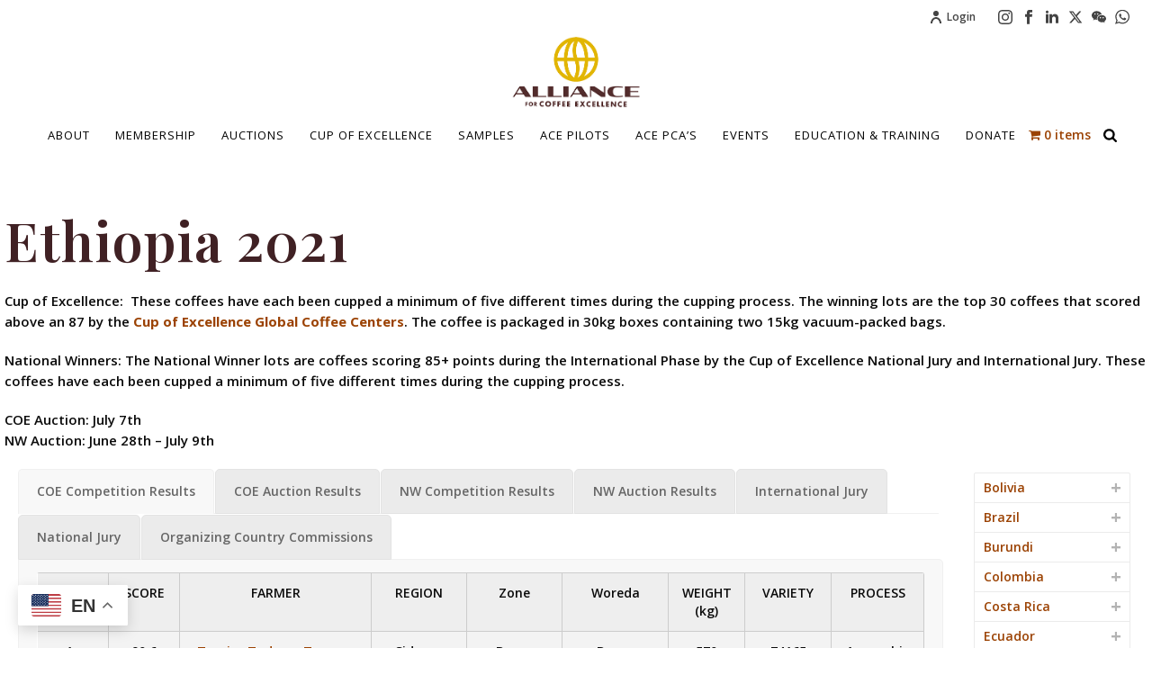

--- FILE ---
content_type: text/html; charset=UTF-8
request_url: https://allianceforcoffeeexcellence.org/ethiopia-2021/
body_size: 48552
content:
<!DOCTYPE html>
<html lang="en" >
<head>
		<meta charset="UTF-8" /><meta name="viewport" content="width=device-width, initial-scale=1.0, minimum-scale=1.0, maximum-scale=1.0, user-scalable=0" /><meta http-equiv="X-UA-Compatible" content="IE=edge,chrome=1" /><meta name="format-detection" content="telephone=no"><script type="text/javascript">var ajaxurl = "https://allianceforcoffeeexcellence.org/wp-admin/admin-ajax.php";</script>	<!-- PopupPress Plugin v.3.1.8 - 6.9 -->
<meta name='robots' content='index, follow, max-image-preview:large, max-snippet:-1, max-video-preview:-1' />

		<style id="critical-path-css" type="text/css">
			body,html{width:100%;height:100%;margin:0;padding:0}.page-preloader{top:0;left:0;z-index:999;position:fixed;height:100%;width:100%;text-align:center}.preloader-preview-area{animation-delay:-.2s;top:50%;-ms-transform:translateY(100%);transform:translateY(100%);margin-top:10px;max-height:calc(50% - 20px);opacity:1;width:100%;text-align:center;position:absolute}.preloader-logo{max-width:90%;top:50%;-ms-transform:translateY(-100%);transform:translateY(-100%);margin:-10px auto 0 auto;max-height:calc(50% - 20px);opacity:1;position:relative}.ball-pulse>div{width:15px;height:15px;border-radius:100%;margin:2px;animation-fill-mode:both;display:inline-block;animation:ball-pulse .75s infinite cubic-bezier(.2,.68,.18,1.08)}.ball-pulse>div:nth-child(1){animation-delay:-.36s}.ball-pulse>div:nth-child(2){animation-delay:-.24s}.ball-pulse>div:nth-child(3){animation-delay:-.12s}@keyframes ball-pulse{0%{transform:scale(1);opacity:1}45%{transform:scale(.1);opacity:.7}80%{transform:scale(1);opacity:1}}.ball-clip-rotate-pulse{position:relative;-ms-transform:translateY(-15px) translateX(-10px);transform:translateY(-15px) translateX(-10px);display:inline-block}.ball-clip-rotate-pulse>div{animation-fill-mode:both;position:absolute;top:0;left:0;border-radius:100%}.ball-clip-rotate-pulse>div:first-child{height:36px;width:36px;top:7px;left:-7px;animation:ball-clip-rotate-pulse-scale 1s 0s cubic-bezier(.09,.57,.49,.9) infinite}.ball-clip-rotate-pulse>div:last-child{position:absolute;width:50px;height:50px;left:-16px;top:-2px;background:0 0;border:2px solid;animation:ball-clip-rotate-pulse-rotate 1s 0s cubic-bezier(.09,.57,.49,.9) infinite;animation-duration:1s}@keyframes ball-clip-rotate-pulse-rotate{0%{transform:rotate(0) scale(1)}50%{transform:rotate(180deg) scale(.6)}100%{transform:rotate(360deg) scale(1)}}@keyframes ball-clip-rotate-pulse-scale{30%{transform:scale(.3)}100%{transform:scale(1)}}@keyframes square-spin{25%{transform:perspective(100px) rotateX(180deg) rotateY(0)}50%{transform:perspective(100px) rotateX(180deg) rotateY(180deg)}75%{transform:perspective(100px) rotateX(0) rotateY(180deg)}100%{transform:perspective(100px) rotateX(0) rotateY(0)}}.square-spin{display:inline-block}.square-spin>div{animation-fill-mode:both;width:50px;height:50px;animation:square-spin 3s 0s cubic-bezier(.09,.57,.49,.9) infinite}.cube-transition{position:relative;-ms-transform:translate(-25px,-25px);transform:translate(-25px,-25px);display:inline-block}.cube-transition>div{animation-fill-mode:both;width:15px;height:15px;position:absolute;top:-5px;left:-5px;animation:cube-transition 1.6s 0s infinite ease-in-out}.cube-transition>div:last-child{animation-delay:-.8s}@keyframes cube-transition{25%{transform:translateX(50px) scale(.5) rotate(-90deg)}50%{transform:translate(50px,50px) rotate(-180deg)}75%{transform:translateY(50px) scale(.5) rotate(-270deg)}100%{transform:rotate(-360deg)}}.ball-scale>div{border-radius:100%;margin:2px;animation-fill-mode:both;display:inline-block;height:60px;width:60px;animation:ball-scale 1s 0s ease-in-out infinite}@keyframes ball-scale{0%{transform:scale(0)}100%{transform:scale(1);opacity:0}}.line-scale>div{animation-fill-mode:both;display:inline-block;width:5px;height:50px;border-radius:2px;margin:2px}.line-scale>div:nth-child(1){animation:line-scale 1s -.5s infinite cubic-bezier(.2,.68,.18,1.08)}.line-scale>div:nth-child(2){animation:line-scale 1s -.4s infinite cubic-bezier(.2,.68,.18,1.08)}.line-scale>div:nth-child(3){animation:line-scale 1s -.3s infinite cubic-bezier(.2,.68,.18,1.08)}.line-scale>div:nth-child(4){animation:line-scale 1s -.2s infinite cubic-bezier(.2,.68,.18,1.08)}.line-scale>div:nth-child(5){animation:line-scale 1s -.1s infinite cubic-bezier(.2,.68,.18,1.08)}@keyframes line-scale{0%{transform:scaley(1)}50%{transform:scaley(.4)}100%{transform:scaley(1)}}.ball-scale-multiple{position:relative;-ms-transform:translateY(30px);transform:translateY(30px);display:inline-block}.ball-scale-multiple>div{border-radius:100%;animation-fill-mode:both;margin:2px;position:absolute;left:-30px;top:0;opacity:0;margin:0;width:50px;height:50px;animation:ball-scale-multiple 1s 0s linear infinite}.ball-scale-multiple>div:nth-child(2){animation-delay:-.2s}.ball-scale-multiple>div:nth-child(3){animation-delay:-.2s}@keyframes ball-scale-multiple{0%{transform:scale(0);opacity:0}5%{opacity:1}100%{transform:scale(1);opacity:0}}.ball-pulse-sync{display:inline-block}.ball-pulse-sync>div{width:15px;height:15px;border-radius:100%;margin:2px;animation-fill-mode:both;display:inline-block}.ball-pulse-sync>div:nth-child(1){animation:ball-pulse-sync .6s -.21s infinite ease-in-out}.ball-pulse-sync>div:nth-child(2){animation:ball-pulse-sync .6s -.14s infinite ease-in-out}.ball-pulse-sync>div:nth-child(3){animation:ball-pulse-sync .6s -70ms infinite ease-in-out}@keyframes ball-pulse-sync{33%{transform:translateY(10px)}66%{transform:translateY(-10px)}100%{transform:translateY(0)}}.transparent-circle{display:inline-block;border-top:.5em solid rgba(255,255,255,.2);border-right:.5em solid rgba(255,255,255,.2);border-bottom:.5em solid rgba(255,255,255,.2);border-left:.5em solid #fff;transform:translateZ(0);animation:transparent-circle 1.1s infinite linear;width:50px;height:50px;border-radius:50%}.transparent-circle:after{border-radius:50%;width:10em;height:10em}@keyframes transparent-circle{0%{transform:rotate(0)}100%{transform:rotate(360deg)}}.ball-spin-fade-loader{position:relative;top:-10px;left:-10px;display:inline-block}.ball-spin-fade-loader>div{width:15px;height:15px;border-radius:100%;margin:2px;animation-fill-mode:both;position:absolute;animation:ball-spin-fade-loader 1s infinite linear}.ball-spin-fade-loader>div:nth-child(1){top:25px;left:0;animation-delay:-.84s;-webkit-animation-delay:-.84s}.ball-spin-fade-loader>div:nth-child(2){top:17.05px;left:17.05px;animation-delay:-.72s;-webkit-animation-delay:-.72s}.ball-spin-fade-loader>div:nth-child(3){top:0;left:25px;animation-delay:-.6s;-webkit-animation-delay:-.6s}.ball-spin-fade-loader>div:nth-child(4){top:-17.05px;left:17.05px;animation-delay:-.48s;-webkit-animation-delay:-.48s}.ball-spin-fade-loader>div:nth-child(5){top:-25px;left:0;animation-delay:-.36s;-webkit-animation-delay:-.36s}.ball-spin-fade-loader>div:nth-child(6){top:-17.05px;left:-17.05px;animation-delay:-.24s;-webkit-animation-delay:-.24s}.ball-spin-fade-loader>div:nth-child(7){top:0;left:-25px;animation-delay:-.12s;-webkit-animation-delay:-.12s}.ball-spin-fade-loader>div:nth-child(8){top:17.05px;left:-17.05px;animation-delay:0s;-webkit-animation-delay:0s}@keyframes ball-spin-fade-loader{50%{opacity:.3;transform:scale(.4)}100%{opacity:1;transform:scale(1)}}		</style>

		<script>window._wca = window._wca || [];</script>

	<!-- This site is optimized with the Yoast SEO plugin v26.7 - https://yoast.com/wordpress/plugins/seo/ -->
	<title>Ethiopia 2021 - Alliance For Coffee Excellence</title>
	<link rel="canonical" href="https://allianceforcoffeeexcellence.org/ethiopia-2021/" />
	<meta property="og:locale" content="en_US" />
	<meta property="og:type" content="article" />
	<meta property="og:title" content="Ethiopia 2021 - Alliance For Coffee Excellence" />
	<meta property="og:url" content="http://allianceforcoffeeexcellence.org/ethiopia-2021/" />
	<meta property="og:site_name" content="Alliance For Coffee Excellence" />
	<meta property="article:publisher" content="https://www.facebook.com/CupOfExcellence/" />
	<meta property="article:modified_time" content="2023-02-24T20:15:54+00:00" />
	<meta property="og:image" content="https://allianceforcoffeeexcellence.org/wp-content/uploads/2023/12/ace-logo_375.png" />
	<meta property="og:image:width" content="375" />
	<meta property="og:image:height" content="216" />
	<meta property="og:image:type" content="image/png" />
	<meta name="twitter:card" content="summary_large_image" />
	<meta name="twitter:site" content="@cupofexcellence" />
	<meta name="twitter:label1" content="Est. reading time" />
	<meta name="twitter:data1" content="9 minutes" />
	<script type="application/ld+json" class="yoast-schema-graph">{"@context":"https://schema.org","@graph":[{"@type":"WebPage","@id":"http://allianceforcoffeeexcellence.org/ethiopia-2021/","url":"http://allianceforcoffeeexcellence.org/ethiopia-2021/","name":"Ethiopia 2021 - Alliance For Coffee Excellence","isPartOf":{"@id":"https://allianceforcoffeeexcellence.org/#website"},"datePublished":"2021-05-21T15:08:08+00:00","dateModified":"2023-02-24T20:15:54+00:00","breadcrumb":{"@id":"http://allianceforcoffeeexcellence.org/ethiopia-2021/#breadcrumb"},"inLanguage":"en","potentialAction":[{"@type":"ReadAction","target":["http://allianceforcoffeeexcellence.org/ethiopia-2021/"]}]},{"@type":"BreadcrumbList","@id":"http://allianceforcoffeeexcellence.org/ethiopia-2021/#breadcrumb","itemListElement":[{"@type":"ListItem","position":1,"name":"Home","item":"https://allianceforcoffeeexcellence.org/"},{"@type":"ListItem","position":2,"name":"Ethiopia 2021"}]},{"@type":"WebSite","@id":"https://allianceforcoffeeexcellence.org/#website","url":"https://allianceforcoffeeexcellence.org/","name":"Alliance For Coffee Excellence","description":"DISCOVER AND REWARD EXCEPTIONAL QUALITY COFFEE FARMERS","publisher":{"@id":"https://allianceforcoffeeexcellence.org/#organization"},"potentialAction":[{"@type":"SearchAction","target":{"@type":"EntryPoint","urlTemplate":"https://allianceforcoffeeexcellence.org/?s={search_term_string}"},"query-input":{"@type":"PropertyValueSpecification","valueRequired":true,"valueName":"search_term_string"}}],"inLanguage":"en"},{"@type":"Organization","@id":"https://allianceforcoffeeexcellence.org/#organization","name":"Alliance For Coffee Excellence","url":"https://allianceforcoffeeexcellence.org/","logo":{"@type":"ImageObject","inLanguage":"en","@id":"https://allianceforcoffeeexcellence.org/#/schema/logo/image/","url":"http://allianceforcoffeeexcellence.org/wp-content/uploads/2023/12/ace-logo_375.png","contentUrl":"http://allianceforcoffeeexcellence.org/wp-content/uploads/2023/12/ace-logo_375.png","width":375,"height":216,"caption":"Alliance For Coffee Excellence"},"image":{"@id":"https://allianceforcoffeeexcellence.org/#/schema/logo/image/"},"sameAs":["https://www.facebook.com/CupOfExcellence/","https://x.com/cupofexcellence","https://www.instagram.com/cupofexcellence/?hl=en","https://www.linkedin.com/company/alliance-for-coffee-excellence-inc.-ace-/","https://www.youtube.com/channel/UCJFO3t1mSj9cU-OhBRO5mPw"]}]}</script>
	<!-- / Yoast SEO plugin. -->


<link rel='dns-prefetch' href='//www.googletagmanager.com' />
<link rel='dns-prefetch' href='//stats.wp.com' />
<link rel='dns-prefetch' href='//secure.gravatar.com' />
<link rel='dns-prefetch' href='//v0.wordpress.com' />
<link rel="alternate" type="application/rss+xml" title="Alliance For Coffee Excellence &raquo; Feed" href="https://allianceforcoffeeexcellence.org/feed/" />
<link rel="alternate" type="text/calendar" title="Alliance For Coffee Excellence &raquo; iCal Feed" href="https://allianceforcoffeeexcellence.org/events/?ical=1" />

<link rel="shortcut icon" href="https://allianceforcoffeeexcellence.org/wp-content/uploads/2020/07/ace-main-mark.png"  />
<script type="text/javascript">window.abb = {};php = {};window.PHP = {};PHP.ajax = "https://allianceforcoffeeexcellence.org/wp-admin/admin-ajax.php";PHP.wp_p_id = "228115";var mk_header_parallax, mk_banner_parallax, mk_page_parallax, mk_footer_parallax, mk_body_parallax;var mk_images_dir = "https://allianceforcoffeeexcellence.org/wp-content/themes/jupiter/assets/images",mk_theme_js_path = "https://allianceforcoffeeexcellence.org/wp-content/themes/jupiter/assets/js",mk_theme_dir = "https://allianceforcoffeeexcellence.org/wp-content/themes/jupiter",mk_captcha_placeholder = "Enter Captcha",mk_captcha_invalid_txt = "Invalid. Try again.",mk_captcha_correct_txt = "Captcha correct.",mk_responsive_nav_width = 1271,mk_vertical_header_back = "Back",mk_vertical_header_anim = "1",mk_check_rtl = true,mk_grid_width = 1270,mk_ajax_search_option = "beside_nav",mk_preloader_bg_color = "#9fab89",mk_accent_color = "#d9a404",mk_go_to_top =  "true",mk_smooth_scroll =  "true",mk_show_background_video =  "true",mk_preloader_bar_color = "#d9a404",mk_preloader_logo = "https://allianceforcoffeeexcellence.org/wp-content/uploads/2018/01/preloader2.png";var mk_header_parallax = false,mk_banner_parallax = false,mk_footer_parallax = false,mk_body_parallax = false,mk_no_more_posts = "No More Posts",mk_typekit_id   = "",mk_google_fonts = ["Open Sans:100italic,200italic,300italic,400italic,500italic,600italic,700italic,800italic,900italic,100,200,300,400,500,600,700,800,900","Playfair Display:100italic,200italic,300italic,400italic,500italic,600italic,700italic,800italic,900italic,100,200,300,400,500,600,700,800,900","Open Sans:100italic,200italic,300italic,400italic,500italic,600italic,700italic,800italic,900italic,100,200,300,400,500,600,700,800,900"],mk_global_lazyload = false;</script><style id='wp-img-auto-sizes-contain-inline-css' type='text/css'>
img:is([sizes=auto i],[sizes^="auto," i]){contain-intrinsic-size:3000px 1500px}
/*# sourceURL=wp-img-auto-sizes-contain-inline-css */
</style>
<link rel='stylesheet' id='wc-authorize-net-cim-credit-card-checkout-block-css' href='https://allianceforcoffeeexcellence.org/wp-content/plugins/woocommerce-gateway-authorize-net-cim/assets/css/blocks/wc-authorize-net-cim-checkout-block.css?ver=3.10.14' type='text/css' media='all' />
<link rel='stylesheet' id='wc-authorize-net-cim-echeck-checkout-block-css' href='https://allianceforcoffeeexcellence.org/wp-content/plugins/woocommerce-gateway-authorize-net-cim/assets/css/blocks/wc-authorize-net-cim-checkout-block.css?ver=3.10.14' type='text/css' media='all' />
<link rel='stylesheet' id='woocommerce-smart-coupons-available-coupons-block-css' href='https://allianceforcoffeeexcellence.org/wp-content/plugins/woocommerce-smart-coupons/blocks/build/style-woocommerce-smart-coupons-available-coupons-block.css?ver=9.37.0' type='text/css' media='all' />
<link rel='stylesheet' id='wp-components-css' href='https://allianceforcoffeeexcellence.org/wp-includes/css/dist/components/style.min.css?ver=15d80fccd3fe21023ae7a0ea9c40015d' type='text/css' media='all' />
<link rel='stylesheet' id='woocommerce-smart-coupons-send-coupon-form-block-css' href='https://allianceforcoffeeexcellence.org/wp-content/plugins/woocommerce-smart-coupons/blocks/build/style-woocommerce-smart-coupons-send-coupon-form-block.css?ver=9.37.0' type='text/css' media='all' />
<link rel='stylesheet' id='woocommerce-smart-coupons-action-tab-frontend-css' href='https://allianceforcoffeeexcellence.org/wp-content/plugins/woocommerce-smart-coupons/blocks/build/style-woocommerce-smart-coupons-action-tab-frontend.css?ver=9.37.0' type='text/css' media='all' />
<link rel='stylesheet' id='embedpress-css-css' href='https://allianceforcoffeeexcellence.org/wp-content/plugins/embedpress/assets/css/embedpress.css?ver=1767943667' type='text/css' media='all' />
<link rel='stylesheet' id='embedpress-blocks-style-css' href='https://allianceforcoffeeexcellence.org/wp-content/plugins/embedpress/assets/css/blocks.build.css?ver=1767943667' type='text/css' media='all' />
<link rel='stylesheet' id='embedpress-lazy-load-css-css' href='https://allianceforcoffeeexcellence.org/wp-content/plugins/embedpress/assets/css/lazy-load.css?ver=1767943667' type='text/css' media='all' />
<link rel='stylesheet' id='wp-block-library-css' href='https://allianceforcoffeeexcellence.org/wp-includes/css/dist/block-library/style.min.css?ver=15d80fccd3fe21023ae7a0ea9c40015d' type='text/css' media='all' />
<style id='global-styles-inline-css' type='text/css'>
:root{--wp--preset--aspect-ratio--square: 1;--wp--preset--aspect-ratio--4-3: 4/3;--wp--preset--aspect-ratio--3-4: 3/4;--wp--preset--aspect-ratio--3-2: 3/2;--wp--preset--aspect-ratio--2-3: 2/3;--wp--preset--aspect-ratio--16-9: 16/9;--wp--preset--aspect-ratio--9-16: 9/16;--wp--preset--color--black: #000000;--wp--preset--color--cyan-bluish-gray: #abb8c3;--wp--preset--color--white: #ffffff;--wp--preset--color--pale-pink: #f78da7;--wp--preset--color--vivid-red: #cf2e2e;--wp--preset--color--luminous-vivid-orange: #ff6900;--wp--preset--color--luminous-vivid-amber: #fcb900;--wp--preset--color--light-green-cyan: #7bdcb5;--wp--preset--color--vivid-green-cyan: #00d084;--wp--preset--color--pale-cyan-blue: #8ed1fc;--wp--preset--color--vivid-cyan-blue: #0693e3;--wp--preset--color--vivid-purple: #9b51e0;--wp--preset--gradient--vivid-cyan-blue-to-vivid-purple: linear-gradient(135deg,rgb(6,147,227) 0%,rgb(155,81,224) 100%);--wp--preset--gradient--light-green-cyan-to-vivid-green-cyan: linear-gradient(135deg,rgb(122,220,180) 0%,rgb(0,208,130) 100%);--wp--preset--gradient--luminous-vivid-amber-to-luminous-vivid-orange: linear-gradient(135deg,rgb(252,185,0) 0%,rgb(255,105,0) 100%);--wp--preset--gradient--luminous-vivid-orange-to-vivid-red: linear-gradient(135deg,rgb(255,105,0) 0%,rgb(207,46,46) 100%);--wp--preset--gradient--very-light-gray-to-cyan-bluish-gray: linear-gradient(135deg,rgb(238,238,238) 0%,rgb(169,184,195) 100%);--wp--preset--gradient--cool-to-warm-spectrum: linear-gradient(135deg,rgb(74,234,220) 0%,rgb(151,120,209) 20%,rgb(207,42,186) 40%,rgb(238,44,130) 60%,rgb(251,105,98) 80%,rgb(254,248,76) 100%);--wp--preset--gradient--blush-light-purple: linear-gradient(135deg,rgb(255,206,236) 0%,rgb(152,150,240) 100%);--wp--preset--gradient--blush-bordeaux: linear-gradient(135deg,rgb(254,205,165) 0%,rgb(254,45,45) 50%,rgb(107,0,62) 100%);--wp--preset--gradient--luminous-dusk: linear-gradient(135deg,rgb(255,203,112) 0%,rgb(199,81,192) 50%,rgb(65,88,208) 100%);--wp--preset--gradient--pale-ocean: linear-gradient(135deg,rgb(255,245,203) 0%,rgb(182,227,212) 50%,rgb(51,167,181) 100%);--wp--preset--gradient--electric-grass: linear-gradient(135deg,rgb(202,248,128) 0%,rgb(113,206,126) 100%);--wp--preset--gradient--midnight: linear-gradient(135deg,rgb(2,3,129) 0%,rgb(40,116,252) 100%);--wp--preset--font-size--small: 13px;--wp--preset--font-size--medium: 20px;--wp--preset--font-size--large: 36px;--wp--preset--font-size--x-large: 42px;--wp--preset--spacing--20: 0.44rem;--wp--preset--spacing--30: 0.67rem;--wp--preset--spacing--40: 1rem;--wp--preset--spacing--50: 1.5rem;--wp--preset--spacing--60: 2.25rem;--wp--preset--spacing--70: 3.38rem;--wp--preset--spacing--80: 5.06rem;--wp--preset--shadow--natural: 6px 6px 9px rgba(0, 0, 0, 0.2);--wp--preset--shadow--deep: 12px 12px 50px rgba(0, 0, 0, 0.4);--wp--preset--shadow--sharp: 6px 6px 0px rgba(0, 0, 0, 0.2);--wp--preset--shadow--outlined: 6px 6px 0px -3px rgb(255, 255, 255), 6px 6px rgb(0, 0, 0);--wp--preset--shadow--crisp: 6px 6px 0px rgb(0, 0, 0);}:where(.is-layout-flex){gap: 0.5em;}:where(.is-layout-grid){gap: 0.5em;}body .is-layout-flex{display: flex;}.is-layout-flex{flex-wrap: wrap;align-items: center;}.is-layout-flex > :is(*, div){margin: 0;}body .is-layout-grid{display: grid;}.is-layout-grid > :is(*, div){margin: 0;}:where(.wp-block-columns.is-layout-flex){gap: 2em;}:where(.wp-block-columns.is-layout-grid){gap: 2em;}:where(.wp-block-post-template.is-layout-flex){gap: 1.25em;}:where(.wp-block-post-template.is-layout-grid){gap: 1.25em;}.has-black-color{color: var(--wp--preset--color--black) !important;}.has-cyan-bluish-gray-color{color: var(--wp--preset--color--cyan-bluish-gray) !important;}.has-white-color{color: var(--wp--preset--color--white) !important;}.has-pale-pink-color{color: var(--wp--preset--color--pale-pink) !important;}.has-vivid-red-color{color: var(--wp--preset--color--vivid-red) !important;}.has-luminous-vivid-orange-color{color: var(--wp--preset--color--luminous-vivid-orange) !important;}.has-luminous-vivid-amber-color{color: var(--wp--preset--color--luminous-vivid-amber) !important;}.has-light-green-cyan-color{color: var(--wp--preset--color--light-green-cyan) !important;}.has-vivid-green-cyan-color{color: var(--wp--preset--color--vivid-green-cyan) !important;}.has-pale-cyan-blue-color{color: var(--wp--preset--color--pale-cyan-blue) !important;}.has-vivid-cyan-blue-color{color: var(--wp--preset--color--vivid-cyan-blue) !important;}.has-vivid-purple-color{color: var(--wp--preset--color--vivid-purple) !important;}.has-black-background-color{background-color: var(--wp--preset--color--black) !important;}.has-cyan-bluish-gray-background-color{background-color: var(--wp--preset--color--cyan-bluish-gray) !important;}.has-white-background-color{background-color: var(--wp--preset--color--white) !important;}.has-pale-pink-background-color{background-color: var(--wp--preset--color--pale-pink) !important;}.has-vivid-red-background-color{background-color: var(--wp--preset--color--vivid-red) !important;}.has-luminous-vivid-orange-background-color{background-color: var(--wp--preset--color--luminous-vivid-orange) !important;}.has-luminous-vivid-amber-background-color{background-color: var(--wp--preset--color--luminous-vivid-amber) !important;}.has-light-green-cyan-background-color{background-color: var(--wp--preset--color--light-green-cyan) !important;}.has-vivid-green-cyan-background-color{background-color: var(--wp--preset--color--vivid-green-cyan) !important;}.has-pale-cyan-blue-background-color{background-color: var(--wp--preset--color--pale-cyan-blue) !important;}.has-vivid-cyan-blue-background-color{background-color: var(--wp--preset--color--vivid-cyan-blue) !important;}.has-vivid-purple-background-color{background-color: var(--wp--preset--color--vivid-purple) !important;}.has-black-border-color{border-color: var(--wp--preset--color--black) !important;}.has-cyan-bluish-gray-border-color{border-color: var(--wp--preset--color--cyan-bluish-gray) !important;}.has-white-border-color{border-color: var(--wp--preset--color--white) !important;}.has-pale-pink-border-color{border-color: var(--wp--preset--color--pale-pink) !important;}.has-vivid-red-border-color{border-color: var(--wp--preset--color--vivid-red) !important;}.has-luminous-vivid-orange-border-color{border-color: var(--wp--preset--color--luminous-vivid-orange) !important;}.has-luminous-vivid-amber-border-color{border-color: var(--wp--preset--color--luminous-vivid-amber) !important;}.has-light-green-cyan-border-color{border-color: var(--wp--preset--color--light-green-cyan) !important;}.has-vivid-green-cyan-border-color{border-color: var(--wp--preset--color--vivid-green-cyan) !important;}.has-pale-cyan-blue-border-color{border-color: var(--wp--preset--color--pale-cyan-blue) !important;}.has-vivid-cyan-blue-border-color{border-color: var(--wp--preset--color--vivid-cyan-blue) !important;}.has-vivid-purple-border-color{border-color: var(--wp--preset--color--vivid-purple) !important;}.has-vivid-cyan-blue-to-vivid-purple-gradient-background{background: var(--wp--preset--gradient--vivid-cyan-blue-to-vivid-purple) !important;}.has-light-green-cyan-to-vivid-green-cyan-gradient-background{background: var(--wp--preset--gradient--light-green-cyan-to-vivid-green-cyan) !important;}.has-luminous-vivid-amber-to-luminous-vivid-orange-gradient-background{background: var(--wp--preset--gradient--luminous-vivid-amber-to-luminous-vivid-orange) !important;}.has-luminous-vivid-orange-to-vivid-red-gradient-background{background: var(--wp--preset--gradient--luminous-vivid-orange-to-vivid-red) !important;}.has-very-light-gray-to-cyan-bluish-gray-gradient-background{background: var(--wp--preset--gradient--very-light-gray-to-cyan-bluish-gray) !important;}.has-cool-to-warm-spectrum-gradient-background{background: var(--wp--preset--gradient--cool-to-warm-spectrum) !important;}.has-blush-light-purple-gradient-background{background: var(--wp--preset--gradient--blush-light-purple) !important;}.has-blush-bordeaux-gradient-background{background: var(--wp--preset--gradient--blush-bordeaux) !important;}.has-luminous-dusk-gradient-background{background: var(--wp--preset--gradient--luminous-dusk) !important;}.has-pale-ocean-gradient-background{background: var(--wp--preset--gradient--pale-ocean) !important;}.has-electric-grass-gradient-background{background: var(--wp--preset--gradient--electric-grass) !important;}.has-midnight-gradient-background{background: var(--wp--preset--gradient--midnight) !important;}.has-small-font-size{font-size: var(--wp--preset--font-size--small) !important;}.has-medium-font-size{font-size: var(--wp--preset--font-size--medium) !important;}.has-large-font-size{font-size: var(--wp--preset--font-size--large) !important;}.has-x-large-font-size{font-size: var(--wp--preset--font-size--x-large) !important;}
/*# sourceURL=global-styles-inline-css */
</style>

<style id='classic-theme-styles-inline-css' type='text/css'>
/*! This file is auto-generated */
.wp-block-button__link{color:#fff;background-color:#32373c;border-radius:9999px;box-shadow:none;text-decoration:none;padding:calc(.667em + 2px) calc(1.333em + 2px);font-size:1.125em}.wp-block-file__button{background:#32373c;color:#fff;text-decoration:none}
/*# sourceURL=/wp-includes/css/classic-themes.min.css */
</style>
<link rel='stylesheet' id='wp-preferences-css' href='https://allianceforcoffeeexcellence.org/wp-includes/css/dist/preferences/style.min.css?ver=15d80fccd3fe21023ae7a0ea9c40015d' type='text/css' media='all' />
<link rel='stylesheet' id='wp-block-editor-css' href='https://allianceforcoffeeexcellence.org/wp-includes/css/dist/block-editor/style.min.css?ver=15d80fccd3fe21023ae7a0ea9c40015d' type='text/css' media='all' />
<link rel='stylesheet' id='popup-maker-block-library-style-css' href='https://allianceforcoffeeexcellence.org/wp-content/plugins/popup-maker/dist/packages/block-library-style.css?ver=dbea705cfafe089d65f1' type='text/css' media='all' />
<link rel='stylesheet' id='dashicons-css' href='https://allianceforcoffeeexcellence.org/wp-includes/css/dashicons.min.css?ver=15d80fccd3fe21023ae7a0ea9c40015d' type='text/css' media='all' />
<link rel='stylesheet' id='admin-bar-css' href='https://allianceforcoffeeexcellence.org/wp-includes/css/admin-bar.min.css?ver=15d80fccd3fe21023ae7a0ea9c40015d' type='text/css' media='all' />
<style id='admin-bar-inline-css' type='text/css'>

    /* Hide CanvasJS credits for P404 charts specifically */
    #p404RedirectChart .canvasjs-chart-credit {
        display: none !important;
    }
    
    #p404RedirectChart canvas {
        border-radius: 6px;
    }

    .p404-redirect-adminbar-weekly-title {
        font-weight: bold;
        font-size: 14px;
        color: #fff;
        margin-bottom: 6px;
    }

    #wpadminbar #wp-admin-bar-p404_free_top_button .ab-icon:before {
        content: "\f103";
        color: #dc3545;
        top: 3px;
    }
    
    #wp-admin-bar-p404_free_top_button .ab-item {
        min-width: 80px !important;
        padding: 0px !important;
    }
    
    /* Ensure proper positioning and z-index for P404 dropdown */
    .p404-redirect-adminbar-dropdown-wrap { 
        min-width: 0; 
        padding: 0;
        position: static !important;
    }
    
    #wpadminbar #wp-admin-bar-p404_free_top_button_dropdown {
        position: static !important;
    }
    
    #wpadminbar #wp-admin-bar-p404_free_top_button_dropdown .ab-item {
        padding: 0 !important;
        margin: 0 !important;
    }
    
    .p404-redirect-dropdown-container {
        min-width: 340px;
        padding: 18px 18px 12px 18px;
        background: #23282d !important;
        color: #fff;
        border-radius: 12px;
        box-shadow: 0 8px 32px rgba(0,0,0,0.25);
        margin-top: 10px;
        position: relative !important;
        z-index: 999999 !important;
        display: block !important;
        border: 1px solid #444;
    }
    
    /* Ensure P404 dropdown appears on hover */
    #wpadminbar #wp-admin-bar-p404_free_top_button .p404-redirect-dropdown-container { 
        display: none !important;
    }
    
    #wpadminbar #wp-admin-bar-p404_free_top_button:hover .p404-redirect-dropdown-container { 
        display: block !important;
    }
    
    #wpadminbar #wp-admin-bar-p404_free_top_button:hover #wp-admin-bar-p404_free_top_button_dropdown .p404-redirect-dropdown-container {
        display: block !important;
    }
    
    .p404-redirect-card {
        background: #2c3338;
        border-radius: 8px;
        padding: 18px 18px 12px 18px;
        box-shadow: 0 2px 8px rgba(0,0,0,0.07);
        display: flex;
        flex-direction: column;
        align-items: flex-start;
        border: 1px solid #444;
    }
    
    .p404-redirect-btn {
        display: inline-block;
        background: #dc3545;
        color: #fff !important;
        font-weight: bold;
        padding: 5px 22px;
        border-radius: 8px;
        text-decoration: none;
        font-size: 17px;
        transition: background 0.2s, box-shadow 0.2s;
        margin-top: 8px;
        box-shadow: 0 2px 8px rgba(220,53,69,0.15);
        text-align: center;
        line-height: 1.6;
    }
    
    .p404-redirect-btn:hover {
        background: #c82333;
        color: #fff !important;
        box-shadow: 0 4px 16px rgba(220,53,69,0.25);
    }
    
    /* Prevent conflicts with other admin bar dropdowns */
    #wpadminbar .ab-top-menu > li:hover > .ab-item,
    #wpadminbar .ab-top-menu > li.hover > .ab-item {
        z-index: auto;
    }
    
    #wpadminbar #wp-admin-bar-p404_free_top_button:hover > .ab-item {
        z-index: 999998 !important;
    }
    

			.admin-bar {
				position: inherit !important;
				top: auto !important;
			}
			.admin-bar .goog-te-banner-frame {
				top: 32px !important
			}
			@media screen and (max-width: 782px) {
				.admin-bar .goog-te-banner-frame {
					top: 46px !important;
				}
			}
			@media screen and (max-width: 480px) {
				.admin-bar .goog-te-banner-frame {
					position: absolute;
				}
			}
		
/*# sourceURL=admin-bar-inline-css */
</style>
<link rel='stylesheet' id='hm-wcdon-frontend-styles-css' href='https://allianceforcoffeeexcellence.org/wp-content/plugins/donations-for-woocommerce/css/frontend.css?ver=15d80fccd3fe21023ae7a0ea9c40015d' type='text/css' media='all' />
<link rel='stylesheet' id='pps_style-css' href='https://allianceforcoffeeexcellence.org/wp-content/plugins/popup-press/css/pps_style.css?ver=3.1.8' type='text/css' media='screen' />
<style id='pps_style-inline-css' type='text/css'>

.pps-popup {
}
.pps-popup .pps-wrap {
}
.pps-popup .pps-wrap .pps-close {
}
.pps-popup .pps-wrap .pps-content {
}

/*# sourceURL=pps_style-inline-css */
</style>
<link rel='stylesheet' id='v-auction-sso-plugin-css' href='https://allianceforcoffeeexcellence.org/wp-content/plugins/v-auction-sso-plugin/public/css/v-auction-sso-plugin-public.css?ver=1.0.6' type='text/css' media='all' />
<link rel='stylesheet' id='follow-up-emails-css' href='https://allianceforcoffeeexcellence.org/wp-content/plugins/woocommerce-follow-up-emails/templates/followups.css?ver=4.9.51' type='text/css' media='all' />
<link rel='stylesheet' id='wpmenucart-icons-css' href='https://allianceforcoffeeexcellence.org/wp-content/plugins/woocommerce-menu-bar-cart/assets/css/wpmenucart-icons.min.css?ver=2.14.12' type='text/css' media='all' />
<style id='wpmenucart-icons-inline-css' type='text/css'>
@font-face{font-family:WPMenuCart;src:url(https://allianceforcoffeeexcellence.org/wp-content/plugins/woocommerce-menu-bar-cart/assets/fonts/WPMenuCart.eot);src:url(https://allianceforcoffeeexcellence.org/wp-content/plugins/woocommerce-menu-bar-cart/assets/fonts/WPMenuCart.eot?#iefix) format('embedded-opentype'),url(https://allianceforcoffeeexcellence.org/wp-content/plugins/woocommerce-menu-bar-cart/assets/fonts/WPMenuCart.woff2) format('woff2'),url(https://allianceforcoffeeexcellence.org/wp-content/plugins/woocommerce-menu-bar-cart/assets/fonts/WPMenuCart.woff) format('woff'),url(https://allianceforcoffeeexcellence.org/wp-content/plugins/woocommerce-menu-bar-cart/assets/fonts/WPMenuCart.ttf) format('truetype'),url(https://allianceforcoffeeexcellence.org/wp-content/plugins/woocommerce-menu-bar-cart/assets/fonts/WPMenuCart.svg#WPMenuCart) format('svg');font-weight:400;font-style:normal;font-display:swap}
/*# sourceURL=wpmenucart-icons-inline-css */
</style>
<link rel='stylesheet' id='wpmenucart-css' href='https://allianceforcoffeeexcellence.org/wp-content/plugins/woocommerce-menu-bar-cart/assets/css/wpmenucart-main.min.css?ver=2.14.12' type='text/css' media='all' />
<link rel='stylesheet' id='woocommerce-override-css' href='https://allianceforcoffeeexcellence.org/wp-content/themes/jupiter/assets/stylesheet/plugins/min/woocommerce.css?ver=15d80fccd3fe21023ae7a0ea9c40015d' type='text/css' media='all' />
<style id='woocommerce-inline-inline-css' type='text/css'>
.woocommerce form .form-row .required { visibility: visible; }
/*# sourceURL=woocommerce-inline-inline-css */
</style>
<link rel='stylesheet' id='wc-composite-css-css' href='https://allianceforcoffeeexcellence.org/wp-content/plugins/woocommerce-composite-products/assets/css/frontend/woocommerce.css?ver=11.0.4' type='text/css' media='all' />
<link rel='stylesheet' id='bos4w-frontend-css' href='https://allianceforcoffeeexcellence.org/wp-content/plugins/buy-once-or-subscribe-for-woocommerce-subscriptions/functions/assets/css/front-end.css?ver=5.2.1' type='text/css' media='all' />
<link rel='stylesheet' id='wc-memberships-frontend-css' href='https://allianceforcoffeeexcellence.org/wp-content/plugins/woocommerce-memberships/assets/css/frontend/wc-memberships-frontend.min.css?ver=1.27.2' type='text/css' media='all' />
<link rel='stylesheet' id='theme-styles-css' href='https://allianceforcoffeeexcellence.org/wp-content/themes/jupiter/assets/stylesheet/min/full-styles.6.12.3.css?ver=1765871609' type='text/css' media='all' />
<style id='theme-styles-inline-css' type='text/css'>

			#wpadminbar {
				-webkit-backface-visibility: hidden;
				backface-visibility: hidden;
				-webkit-perspective: 1000;
				-ms-perspective: 1000;
				perspective: 1000;
				-webkit-transform: translateZ(0px);
				-ms-transform: translateZ(0px);
				transform: translateZ(0px);
			}
			@media screen and (max-width: 600px) {
				#wpadminbar {
					position: fixed !important;
				}
			}
		
body { transform:unset;background-color:#fff; } .hb-custom-header #mk-page-introduce, .mk-header { transform:unset;background-size:cover;-webkit-background-size:cover;-moz-background-size:cover; } .hb-custom-header > div, .mk-header-bg { transform:unset;background-color:#ffffff; } .mk-classic-nav-bg { transform:unset;background-color:#ffffff; } .master-holder-bg { transform:unset;background-color:#e8e8e8; } #mk-footer { transform:unset;background-color:#d8cea4; } #mk-boxed-layout { -webkit-box-shadow:0 0 0px rgba(0, 0, 0, 0); -moz-box-shadow:0 0 0px rgba(0, 0, 0, 0); box-shadow:0 0 0px rgba(0, 0, 0, 0); } .mk-news-tab .mk-tabs-tabs .is-active a, .mk-fancy-title.pattern-style span, .mk-fancy-title.pattern-style.color-gradient span:after, .page-bg-color { background-color:#e8e8e8; } .page-title { font-size:20px; color:#4d4d4d; text-transform:uppercase; font-weight:400; letter-spacing:2px; } .page-subtitle { font-size:14px; line-height:100%; color:#a3a3a3; font-size:14px; text-transform:none; } .mk-header { border-bottom:1px solid #ededed; } .header-style-1 .mk-header-padding-wrapper, .header-style-2 .mk-header-padding-wrapper, .header-style-3 .mk-header-padding-wrapper { padding-top:176px; } .mk-process-steps[max-width~="950px"] ul::before { display:none !important; } .mk-process-steps[max-width~="950px"] li { margin-bottom:30px !important; width:100% !important; text-align:center; } .mk-event-countdown-ul[max-width~="750px"] li { width:90%; display:block; margin:0 auto 15px; } body { font-family:Open Sans } h2, h3, h4, h5, h6, #mk-footer-navigation ul li a, .mk-subscribe { font-family:Playfair Display } p { font-family:Open Sans } @font-face { font-family:'star'; src:url('https://allianceforcoffeeexcellence.org/wp-content/themes/jupiter/assets/stylesheet/fonts/star/font.eot'); src:url('https://allianceforcoffeeexcellence.org/wp-content/themes/jupiter/assets/stylesheet/fonts/star/font.eot?#iefix') format('embedded-opentype'), url('https://allianceforcoffeeexcellence.org/wp-content/themes/jupiter/assets/stylesheet/fonts/star/font.woff') format('woff'), url('https://allianceforcoffeeexcellence.org/wp-content/themes/jupiter/assets/stylesheet/fonts/star/font.ttf') format('truetype'), url('https://allianceforcoffeeexcellence.org/wp-content/themes/jupiter/assets/stylesheet/fonts/star/font.svg#star') format('svg'); font-weight:normal; font-style:normal; } @font-face { font-family:'WooCommerce'; src:url('https://allianceforcoffeeexcellence.org/wp-content/themes/jupiter/assets/stylesheet/fonts/woocommerce/font.eot'); src:url('https://allianceforcoffeeexcellence.org/wp-content/themes/jupiter/assets/stylesheet/fonts/woocommerce/font.eot?#iefix') format('embedded-opentype'), url('https://allianceforcoffeeexcellence.org/wp-content/themes/jupiter/assets/stylesheet/fonts/woocommerce/font.woff') format('woff'), url('https://allianceforcoffeeexcellence.org/wp-content/themes/jupiter/assets/stylesheet/fonts/woocommerce/font.ttf') format('truetype'), url('https://allianceforcoffeeexcellence.org/wp-content/themes/jupiter/assets/stylesheet/fonts/woocommerce/font.svg#WooCommerce') format('svg'); font-weight:normal; font-style:normal; }
/*# sourceURL=theme-styles-inline-css */
</style>
<link rel='stylesheet' id='mkhb-render-css' href='https://allianceforcoffeeexcellence.org/wp-content/themes/jupiter/header-builder/includes/assets/css/mkhb-render.css?ver=6.12.3' type='text/css' media='all' />
<link rel='stylesheet' id='mkhb-row-css' href='https://allianceforcoffeeexcellence.org/wp-content/themes/jupiter/header-builder/includes/assets/css/mkhb-row.css?ver=6.12.3' type='text/css' media='all' />
<link rel='stylesheet' id='mkhb-column-css' href='https://allianceforcoffeeexcellence.org/wp-content/themes/jupiter/header-builder/includes/assets/css/mkhb-column.css?ver=6.12.3' type='text/css' media='all' />
<link rel='stylesheet' id='sv-wc-payment-gateway-payment-form-v5_15_12-css' href='https://allianceforcoffeeexcellence.org/wp-content/plugins/woocommerce-gateway-authorize-net-cim/vendor/skyverge/wc-plugin-framework/woocommerce/payment-gateway/assets/css/frontend/sv-wc-payment-gateway-payment-form.min.css?ver=5.15.12' type='text/css' media='all' />
<link rel='stylesheet' id='tablepress-default-css' href='https://allianceforcoffeeexcellence.org/wp-content/tablepress-combined.min.css?ver=14' type='text/css' media='all' />
<link rel='stylesheet' id='wc-cp-checkout-blocks-css' href='https://allianceforcoffeeexcellence.org/wp-content/plugins/woocommerce-composite-products/assets/css/frontend/checkout-blocks.css?ver=11.0.4' type='text/css' media='all' />
<link rel='stylesheet' id='wc-pb-checkout-blocks-css' href='https://allianceforcoffeeexcellence.org/wp-content/plugins/woocommerce-product-bundles/assets/css/frontend/checkout-blocks.css?ver=8.5.5' type='text/css' media='all' />
<link rel='stylesheet' id='js_composer_front-css' href='https://allianceforcoffeeexcellence.org/wp-content/plugins/js_composer_theme/assets/css/js_composer.min.css?ver=8.7.2.1' type='text/css' media='all' />
<link rel='stylesheet' id='theme-options-css' href='https://allianceforcoffeeexcellence.org/wp-content/uploads/mk_assets/theme-options-production-1768531362.css?ver=1768531358' type='text/css' media='all' />
<link rel='stylesheet' id='jupiter-donut-shortcodes-css' href='https://allianceforcoffeeexcellence.org/wp-content/plugins/jupiter-donut/assets/css/shortcodes-styles.min.css?ver=1.6.5' type='text/css' media='all' />
<link rel='stylesheet' id='mk-style-css' href='https://allianceforcoffeeexcellence.org/wp-content/themes/jupiter-child/style.css?ver=15d80fccd3fe21023ae7a0ea9c40015d' type='text/css' media='all' />
<link rel='stylesheet' id='woo_discount_pro_style-css' href='https://allianceforcoffeeexcellence.org/wp-content/plugins/woo-discount-rules-pro/Assets/Css/awdr_style.css?ver=2.6.1' type='text/css' media='all' />
<link rel='stylesheet' id='wc-bundle-style-css' href='https://allianceforcoffeeexcellence.org/wp-content/plugins/woocommerce-product-bundles/assets/css/frontend/woocommerce.css?ver=8.5.5' type='text/css' media='all' />
<link rel='stylesheet' id='wpbdp-custom-0-css' href='https://allianceforcoffeeexcellence.org/wp-content/plugins/wpbdp_custom_style.css?ver=6.4.20' type='text/css' media='all' />
<!--n2css--><!--n2js--><script type="text/javascript" id="woocommerce-google-analytics-integration-gtag-js-after">
/* <![CDATA[ */
/* Google Analytics for WooCommerce (gtag.js) */
					window.dataLayer = window.dataLayer || [];
					function gtag(){dataLayer.push(arguments);}
					// Set up default consent state.
					for ( const mode of [{"analytics_storage":"denied","ad_storage":"denied","ad_user_data":"denied","ad_personalization":"denied","region":["AT","BE","BG","HR","CY","CZ","DK","EE","FI","FR","DE","GR","HU","IS","IE","IT","LV","LI","LT","LU","MT","NL","NO","PL","PT","RO","SK","SI","ES","SE","GB","CH"]}] || [] ) {
						gtag( "consent", "default", { "wait_for_update": 500, ...mode } );
					}
					gtag("js", new Date());
					gtag("set", "developer_id.dOGY3NW", true);
					gtag("config", "G-Z0B0LLMP8L", {"track_404":true,"allow_google_signals":false,"logged_in":false,"linker":{"domains":[],"allow_incoming":false},"custom_map":{"dimension1":"logged_in"}});
//# sourceURL=woocommerce-google-analytics-integration-gtag-js-after
/* ]]> */
</script>
<script type="text/javascript" data-noptimize='' data-no-minify='' src="https://allianceforcoffeeexcellence.org/wp-content/themes/jupiter/assets/js/plugins/wp-enqueue/min/webfontloader.js?ver=15d80fccd3fe21023ae7a0ea9c40015d" id="mk-webfontloader-js"></script>
<script type="text/javascript" id="mk-webfontloader-js-after">
/* <![CDATA[ */
WebFontConfig = {
	timeout: 2000
}

if ( mk_typekit_id.length > 0 ) {
	WebFontConfig.typekit = {
		id: mk_typekit_id
	}
}

if ( mk_google_fonts.length > 0 ) {
	WebFontConfig.google = {
		families:  mk_google_fonts
	}
}

if ( (mk_google_fonts.length > 0 || mk_typekit_id.length > 0) && navigator.userAgent.indexOf("Speed Insights") == -1) {
	WebFont.load( WebFontConfig );
}
		
//# sourceURL=mk-webfontloader-js-after
/* ]]> */
</script>
<script type="text/javascript" src="https://allianceforcoffeeexcellence.org/wp-includes/js/jquery/jquery.min.js?ver=3.7.1" id="jquery-core-js"></script>
<script type="text/javascript" src="https://allianceforcoffeeexcellence.org/wp-includes/js/jquery/jquery-migrate.min.js?ver=3.4.1" id="jquery-migrate-js"></script>
<script type="text/javascript" src="https://allianceforcoffeeexcellence.org/wp-content/plugins/v-auction-sso-plugin/public/js/v-auction-sso-plugin-public.js?ver=1.0.6" id="v-auction-sso-plugin-js"></script>
<script type="text/javascript" id="fue-account-subscriptions-js-extra">
/* <![CDATA[ */
var FUE = {"ajaxurl":"https://allianceforcoffeeexcellence.org/wp-admin/admin-ajax.php","ajax_loader":"https://allianceforcoffeeexcellence.org/wp-content/plugins/woocommerce-follow-up-emails/templates/images/ajax-loader.gif"};
//# sourceURL=fue-account-subscriptions-js-extra
/* ]]> */
</script>
<script type="text/javascript" src="https://allianceforcoffeeexcellence.org/wp-content/plugins/woocommerce-follow-up-emails/templates/js/fue-account-subscriptions.js?ver=4.9.51" id="fue-account-subscriptions-js"></script>
<script type="text/javascript" src="https://allianceforcoffeeexcellence.org/wp-content/plugins/woocommerce/assets/js/jquery-blockui/jquery.blockUI.min.js?ver=2.7.0-wc.10.4.3" id="wc-jquery-blockui-js" data-wp-strategy="defer"></script>
<script type="text/javascript" id="wc-add-to-cart-js-extra">
/* <![CDATA[ */
var wc_add_to_cart_params = {"ajax_url":"/wp-admin/admin-ajax.php","wc_ajax_url":"/?wc-ajax=%%endpoint%%","i18n_view_cart":"View cart","cart_url":"https://allianceforcoffeeexcellence.org/cart/","is_cart":"","cart_redirect_after_add":"yes"};
//# sourceURL=wc-add-to-cart-js-extra
/* ]]> */
</script>
<script type="text/javascript" src="https://allianceforcoffeeexcellence.org/wp-content/plugins/woocommerce/assets/js/frontend/add-to-cart.min.js?ver=10.4.3" id="wc-add-to-cart-js" data-wp-strategy="defer"></script>
<script type="text/javascript" src="https://allianceforcoffeeexcellence.org/wp-content/plugins/js_composer_theme/assets/js/vendors/woocommerce-add-to-cart.js?ver=8.7.2.1" id="vc_woocommerce-add-to-cart-js-js"></script>
<script type="text/javascript" src="https://stats.wp.com/s-202604.js" id="woocommerce-analytics-js" defer="defer" data-wp-strategy="defer"></script>
<script type="text/javascript" src="https://allianceforcoffeeexcellence.org/wp-content/themes/jupiter/framework/includes/woocommerce-quantity-increment/assets/js/wc-quantity-increment.min.js?ver=15d80fccd3fe21023ae7a0ea9c40015d" id="wcqi-js-js"></script>
<script type="text/javascript" src="https://allianceforcoffeeexcellence.org/wp-content/themes/jupiter/framework/includes/woocommerce-quantity-increment/assets/js/lib/number-polyfill.min.js?ver=15d80fccd3fe21023ae7a0ea9c40015d" id="wcqi-number-polyfill-js"></script>
<script type="text/javascript" src="https://allianceforcoffeeexcellence.org/wp-content/plugins/woocommerce/assets/js/js-cookie/js.cookie.min.js?ver=2.1.4-wc.10.4.3" id="wc-js-cookie-js" data-wp-strategy="defer"></script>
<script type="text/javascript" id="woocommerce-js-extra">
/* <![CDATA[ */
var woocommerce_params = {"ajax_url":"/wp-admin/admin-ajax.php","wc_ajax_url":"/?wc-ajax=%%endpoint%%","i18n_password_show":"Show password","i18n_password_hide":"Hide password"};
//# sourceURL=woocommerce-js-extra
/* ]]> */
</script>
<script type="text/javascript" src="https://allianceforcoffeeexcellence.org/wp-content/plugins/woocommerce/assets/js/frontend/woocommerce.min.js?ver=10.4.3" id="woocommerce-js" data-wp-strategy="defer"></script>
<script type="text/javascript" id="wc_additional_fees_script-js-extra">
/* <![CDATA[ */
var add_fee_vars = {"add_fee_ajaxurl":"https://allianceforcoffeeexcellence.org/wp-admin/admin-ajax.php","add_fee_nonce":"fdb30d4810","add_fee_loader":"https://allianceforcoffeeexcellence.org/wp-content/plugins/woocommerce-additional-fees/images/loading.gif","alert_ajax_error":"An internal server error occured in processing a request. Please try again or contact us. Thank you. "};
//# sourceURL=wc_additional_fees_script-js-extra
/* ]]> */
</script>
<script type="text/javascript" src="https://allianceforcoffeeexcellence.org/wp-content/plugins/woocommerce-additional-fees/js/wc_additional_fees.js?ver=15d80fccd3fe21023ae7a0ea9c40015d" id="wc_additional_fees_script-js"></script>
<script></script><link rel="https://api.w.org/" href="https://allianceforcoffeeexcellence.org/wp-json/" /><link rel="alternate" title="JSON" type="application/json" href="https://allianceforcoffeeexcellence.org/wp-json/wp/v2/pages/228115" /><link rel="EditURI" type="application/rsd+xml" title="RSD" href="https://allianceforcoffeeexcellence.org/xmlrpc.php?rsd" />

<link rel='shortlink' href='https://wp.me/P9Kd6G-Xlh' />
<meta name="tec-api-version" content="v1"><meta name="tec-api-origin" content="https://allianceforcoffeeexcellence.org"><link rel="alternate" href="https://allianceforcoffeeexcellence.org/wp-json/tribe/events/v1/" />	<style>img#wpstats{display:none}</style>
		<meta itemprop="author" content="Alliance for Coffee Excellence" /><meta itemprop="datePublished" content="May 21, 2021" /><meta itemprop="dateModified" content="February 24, 2023" /><meta itemprop="publisher" content="Alliance For Coffee Excellence" /><script> var isTest = false; </script>	<noscript><style>.woocommerce-product-gallery{ opacity: 1 !important; }</style></noscript>
	<meta name="generator" content="Powered by WPBakery Page Builder - drag and drop page builder for WordPress."/>
<link rel="icon" href="https://allianceforcoffeeexcellence.org/wp-content/uploads/2020/07/cropped-ace-main-mark-1-32x32.png" sizes="32x32" />
<link rel="icon" href="https://allianceforcoffeeexcellence.org/wp-content/uploads/2020/07/cropped-ace-main-mark-1-192x192.png" sizes="192x192" />
<link rel="apple-touch-icon" href="https://allianceforcoffeeexcellence.org/wp-content/uploads/2020/07/cropped-ace-main-mark-1-180x180.png" />
<meta name="msapplication-TileImage" content="https://allianceforcoffeeexcellence.org/wp-content/uploads/2020/07/cropped-ace-main-mark-1-270x270.png" />
		<style type="text/css" id="wp-custom-css">
			.ig-embed {
	float: right;
	margin-left: 40px;
	min-width: 420px;
}
.twentyfive-popup.flexing {
	display: flex;
	justify-content: center;
}
.twentyfive-anniversary-logo {
	flex-basis: 227px;
}
.twentyfive-anniversary-content {
  flex-basis: 550px;
  align-self: center;
}
.product_cat-2024-samples-auctions .quantity.buttons_added, .product_cat-2023-samples-auctions .quantity.buttons_added, .product_cat-membership-packages .quantity.buttons_added {
	display: none;
}
.product-quantity {
	display: none;
}
.product-type-bundle .summary.entry-summary > .price {
	display: none;
}
body .master-holder-bg {
  height:auto !important;
}
.schedule .column_container {
	max-width: 30%;
	margin: 10px;
}
#payment ul.payment_methods li label[for='payment_method_authorize_net_cim_credit_card'], #payment ul.payment_methods li label[for='payment_method_authorize_net_cim_echeck']  {
	display: inline !important;
}
.woocommerce #payment ul.payment_methods li {
    margin: 20px 0 !important;
}
/**2024 Jury Application Custom Field**/
.postid-236138 .quantity.buttons_added, .postid-236183 .quantity.buttons_added {
	display: block !important;
}
.jury-application-field-div {
	padding-top: 25px !important;
}
/**jury application in cart**/
.woocommerce .cart_item .product-name {
	text-align: left;
	font-size: 15px;
}
.woocommerce .cart_item .tc-name.variation-CountryandJurorList {
	font-size: 14px;
}
.woocommerce .cart_item .tc-value.variation-CountryandJurorList p {
	font-size: 13px !important;
}
.bundle_availability .stock.in-stock, .bundle_wrap.component_wrap, .composite_price {
	display: none !important;
}
.title-image-wrapper {
	display: flex;
	padding: 20px 15px 0;
}
.wc-product-image {
	flex-basis: 175px;
}
.wc-product-title {
	flex: 875px;
	padding-left: 30px;
	align-self: center;
}
.wc-product-title h2 {
	font-size: 22px !important;
}
.tabs.wc-tabs {
	display: none;
}
.woocommerce span.onsale.wc-memberships-member-discount {
    margin-top: 0 !important;
}
.footer-social {
text-align: center;
}

.footer-social span {
margin: 10px 40px;
text-transform: uppercase;
letter-spacing: 2px;
}
@media screen and (max-width: 768px) {
	.ig-embed {
		float: none;
		margin: 20px 0;
		min-width: 420px;
	}
}
@media screen and (max-width: 667px) {
	.includes {
		flex-wrap: wrap;
		justify-content: center;
	}
		.includes-image img {
		margin-right: 0;
	}
}
@media screen and (max-width: 568px) {
	.twentyfive-popup.flexing {
		flex-wrap: wrap;
	}
}
@media screen and (max-width: 534px) {
	.title-image-wrapper {
		flex-wrap: wrap;
		justify-content: center;
	}
	.wc-product-title {
		padding-left: 0;
		padding-top: 20px;
	}
}
@media screen and (max-width: 414px) {
	.ig-embed {
		min-width: 100%;
	}
}

		</style>
		<meta name="generator" content="Jupiter Child Theme " /><style type="text/css" data-type="vc_shortcodes-custom-css">.vc_custom_1621609340342{margin-bottom: 0px !important;}.vc_custom_1578419108024{margin-bottom: 0px !important;}.vc_custom_1563384073646{margin-bottom: 0px !important;}</style><noscript><style> .wpb_animate_when_almost_visible { opacity: 1; }</style></noscript><style type="text/css">
#popuppress-242092 {
			width: 640px;
			height: auto;
			-webkit-border-radius: 7px;
			-moz-border-radius: 7px;
			border-radius: 7px;
			border: solid 8px rgba(0,0,0,0.4);
		}
		#popuppress-242092 .pps-wrap {
			padding: 15px 20px 15px 20px;
			background-color: #FFFFFF;
			-webkit-border-radius: 5px;
			-moz-border-radius: 5px;
			border-radius: 5px;
		}
		@media screen and (max-width: 600px){
			#popuppress-242092 .pps-wrap {
			  padding: 0.6em;
			}
		}
		#popuppress-242092 .pps-header {
			background-color: #FFFFFF;
			-moz-border-radius: 2px 2px 0px 0px;
			-webkit-border-radius: 2px 2px 0px 0px;
			border-radius: 2px 2px 0px 0px;
		}
		#popuppress-242092 .pps-header h3 {
			margin-bottom: 10px;
			padding-top: 0px;
			padding-right: 0px;
			padding-bottom: 14px;
			padding-left: 0px;
			border-color: #EEEEEE;
			line-height: 1.4;
			font-size: 20px;
			color: #444444;
			text-align: left
		}
		#popuppress-242092 .pps-content {
			padding: 0px;
		}

		#popuppress-242092 .pps-iframe iframe {
			height: 460px;
		}
		#popuppress-242092 .pps-pdf iframe {
			height: 460px;
		}
		#popuppress-242092 .pps-embed{
			min-height: 460px;
		}
		#popuppress-242092 .pps-embed iframe {
			width: 100%;
			height: 460px;
		}
		#popuppress-242092 .pps-control-nav {
			bottom: -38px;
		}
		
		#popuppress-242092 .pps-content,
		#popuppress-242092 .pps-content p,
		#popuppress-242092 .pps-content ul,
		#popuppress-242092 .pps-content ol,
		#popuppress-242092 .pps-content em,
		#popuppress-242092 .pps-content span,
		#popuppress-242092 .pps-content a {
			font-size: 16px;
			line-height: 1.6;
		}
		#popuppress-242092 .pps-content h1 {
			font-size: 32px;
			line-height: 1.3;
			margin: 0.5em 0;
			padding: 0px;
		}
		#popuppress-242092 .pps-content h2 {
			font-size: 27.2px;
			line-height: 1.3;
			margin: 0.4em 0;
			padding: 0px;
		}
		#popuppress-242092 .pps-content h3 {
			font-size: 20.8px;
			line-height: 1.3;
			margin: 0.3em 0;
			padding: 0px;
		}
		/* Customize the button of the popup */
a.pps-btn.pps-button-popup {
 color: #FFF;
 font-size: 12px;
 line-height: 1.6;
 font-weight: bold;
 padding:5px 14px 4px;
 font-family: Arial, Helvetica, sans-serif;
 background-color: #348ECC;
 border-bottom: 2px solid #1B80C5;
 border-radius: 3px;
}
a.pps-btn.pps-button-popup:hover {
 background-color: #3C9CDD;
 border-color: #1B80C5;
}
/* Add additional styles */

		#popuppress-242092.pps-popup.pps-has-border:before {
			
			top: -22px;
			right: -22px;
			width: 46px;
			height: 46px;
			-webkit-border-radius: 46px;
			-moz-border-radius: 46px;
			border-radius: 46px;
			background-color: rgba(0,0,0,0.4);
		
		}
		#popuppress-242092 .pps-close {
			position: absolute;
			top: -14px;
			right: -14px;
		}
		#popuppress-242092 .pps-close a.pps-close-link {
		    font-size: 18px;
			width: 18px;
			height: 18px;
			line-height: 1;
			background-color: #FFFFFF;
			-webkit-border-radius: 18px;
			-moz-border-radius: 18px;
			border-radius: 18px;
		}
		#popuppress-242092 .pps-close a.pps-close-link i.pps-icon:before{
			line-height: 1;
			color: #999999
		}
		#popuppress-242092 .pps-close a.pps-close-link:hover i.pps-icon:before{
			color: #222222
		}
	#popuppress-241804 {
			width: 640px;
			height: auto;
			-webkit-border-radius: 7px;
			-moz-border-radius: 7px;
			border-radius: 7px;
			border: solid 8px rgba(0,0,0,0.4);
		}
		#popuppress-241804 .pps-wrap {
			padding: 15px 20px 15px 20px;
			background-color: #FFFFFF;
			-webkit-border-radius: 5px;
			-moz-border-radius: 5px;
			border-radius: 5px;
		}
		@media screen and (max-width: 600px){
			#popuppress-241804 .pps-wrap {
			  padding: 0.6em;
			}
		}
		#popuppress-241804 .pps-header {
			background-color: #FFFFFF;
			-moz-border-radius: 2px 2px 0px 0px;
			-webkit-border-radius: 2px 2px 0px 0px;
			border-radius: 2px 2px 0px 0px;
		}
		#popuppress-241804 .pps-header h3 {
			margin-bottom: 10px;
			padding-top: 0px;
			padding-right: 0px;
			padding-bottom: 14px;
			padding-left: 0px;
			border-color: #EEEEEE;
			line-height: 1.4;
			font-size: 20px;
			color: #444444;
			text-align: left
		}
		#popuppress-241804 .pps-content {
			padding: 0px;
		}

		#popuppress-241804 .pps-iframe iframe {
			height: 460px;
		}
		#popuppress-241804 .pps-pdf iframe {
			height: 460px;
		}
		#popuppress-241804 .pps-embed{
			min-height: 460px;
		}
		#popuppress-241804 .pps-embed iframe {
			width: 100%;
			height: 460px;
		}
		#popuppress-241804 .pps-control-nav {
			bottom: -38px;
		}
		
		#popuppress-241804 .pps-content,
		#popuppress-241804 .pps-content p,
		#popuppress-241804 .pps-content ul,
		#popuppress-241804 .pps-content ol,
		#popuppress-241804 .pps-content em,
		#popuppress-241804 .pps-content span,
		#popuppress-241804 .pps-content a {
			font-size: 16px;
			line-height: 1.6;
		}
		#popuppress-241804 .pps-content h1 {
			font-size: 32px;
			line-height: 1.3;
			margin: 0.5em 0;
			padding: 0px;
		}
		#popuppress-241804 .pps-content h2 {
			font-size: 27.2px;
			line-height: 1.3;
			margin: 0.4em 0;
			padding: 0px;
		}
		#popuppress-241804 .pps-content h3 {
			font-size: 20.8px;
			line-height: 1.3;
			margin: 0.3em 0;
			padding: 0px;
		}
		/* Customize the button of the popup */
a.pps-btn.pps-button-popup {
 color: #FFF;
 font-size: 12px;
 line-height: 1.6;
 font-weight: bold;
 padding:5px 14px 4px;
 font-family: Arial, Helvetica, sans-serif;
 background-color: #348ECC;
 border-bottom: 2px solid #1B80C5;
 border-radius: 3px;
}
a.pps-btn.pps-button-popup:hover {
 background-color: #3C9CDD;
 border-color: #1B80C5;
}
/* Add additional styles */

		#popuppress-241804.pps-popup.pps-has-border:before {
			
			top: -22px;
			right: -22px;
			width: 46px;
			height: 46px;
			-webkit-border-radius: 46px;
			-moz-border-radius: 46px;
			border-radius: 46px;
			background-color: rgba(0,0,0,0.4);
		
		}
		#popuppress-241804 .pps-close {
			position: absolute;
			top: -14px;
			right: -14px;
		}
		#popuppress-241804 .pps-close a.pps-close-link {
		    font-size: 18px;
			width: 18px;
			height: 18px;
			line-height: 1;
			background-color: #FFFFFF;
			-webkit-border-radius: 18px;
			-moz-border-radius: 18px;
			border-radius: 18px;
		}
		#popuppress-241804 .pps-close a.pps-close-link i.pps-icon:before{
			line-height: 1;
			color: #999999
		}
		#popuppress-241804 .pps-close a.pps-close-link:hover i.pps-icon:before{
			color: #222222
		}
	#popuppress-241803 {
			width: 640px;
			height: auto;
			-webkit-border-radius: 7px;
			-moz-border-radius: 7px;
			border-radius: 7px;
			border: solid 8px rgba(0,0,0,0.4);
		}
		#popuppress-241803 .pps-wrap {
			padding: 15px 20px 15px 20px;
			background-color: #FFFFFF;
			-webkit-border-radius: 5px;
			-moz-border-radius: 5px;
			border-radius: 5px;
		}
		@media screen and (max-width: 600px){
			#popuppress-241803 .pps-wrap {
			  padding: 0.6em;
			}
		}
		#popuppress-241803 .pps-header {
			background-color: #FFFFFF;
			-moz-border-radius: 2px 2px 0px 0px;
			-webkit-border-radius: 2px 2px 0px 0px;
			border-radius: 2px 2px 0px 0px;
		}
		#popuppress-241803 .pps-header h3 {
			margin-bottom: 10px;
			padding-top: 0px;
			padding-right: 0px;
			padding-bottom: 14px;
			padding-left: 0px;
			border-color: #EEEEEE;
			line-height: 1.4;
			font-size: 20px;
			color: #444444;
			text-align: left
		}
		#popuppress-241803 .pps-content {
			padding: 0px;
		}

		#popuppress-241803 .pps-iframe iframe {
			height: 460px;
		}
		#popuppress-241803 .pps-pdf iframe {
			height: 460px;
		}
		#popuppress-241803 .pps-embed{
			min-height: 460px;
		}
		#popuppress-241803 .pps-embed iframe {
			width: 100%;
			height: 460px;
		}
		#popuppress-241803 .pps-control-nav {
			bottom: -38px;
		}
		
		#popuppress-241803 .pps-content,
		#popuppress-241803 .pps-content p,
		#popuppress-241803 .pps-content ul,
		#popuppress-241803 .pps-content ol,
		#popuppress-241803 .pps-content em,
		#popuppress-241803 .pps-content span,
		#popuppress-241803 .pps-content a {
			font-size: 16px;
			line-height: 1.6;
		}
		#popuppress-241803 .pps-content h1 {
			font-size: 32px;
			line-height: 1.3;
			margin: 0.5em 0;
			padding: 0px;
		}
		#popuppress-241803 .pps-content h2 {
			font-size: 27.2px;
			line-height: 1.3;
			margin: 0.4em 0;
			padding: 0px;
		}
		#popuppress-241803 .pps-content h3 {
			font-size: 20.8px;
			line-height: 1.3;
			margin: 0.3em 0;
			padding: 0px;
		}
		/* Customize the button of the popup */
a.pps-btn.pps-button-popup {
 color: #FFF;
 font-size: 12px;
 line-height: 1.6;
 font-weight: bold;
 padding:5px 14px 4px;
 font-family: Arial, Helvetica, sans-serif;
 background-color: #348ECC;
 border-bottom: 2px solid #1B80C5;
 border-radius: 3px;
}
a.pps-btn.pps-button-popup:hover {
 background-color: #3C9CDD;
 border-color: #1B80C5;
}
/* Add additional styles */

		#popuppress-241803.pps-popup.pps-has-border:before {
			
			top: -22px;
			right: -22px;
			width: 46px;
			height: 46px;
			-webkit-border-radius: 46px;
			-moz-border-radius: 46px;
			border-radius: 46px;
			background-color: rgba(0,0,0,0.4);
		
		}
		#popuppress-241803 .pps-close {
			position: absolute;
			top: -14px;
			right: -14px;
		}
		#popuppress-241803 .pps-close a.pps-close-link {
		    font-size: 18px;
			width: 18px;
			height: 18px;
			line-height: 1;
			background-color: #FFFFFF;
			-webkit-border-radius: 18px;
			-moz-border-radius: 18px;
			border-radius: 18px;
		}
		#popuppress-241803 .pps-close a.pps-close-link i.pps-icon:before{
			line-height: 1;
			color: #999999
		}
		#popuppress-241803 .pps-close a.pps-close-link:hover i.pps-icon:before{
			color: #222222
		}
	#popuppress-241802 {
			width: 640px;
			height: auto;
			-webkit-border-radius: 7px;
			-moz-border-radius: 7px;
			border-radius: 7px;
			border: solid 8px rgba(0,0,0,0.4);
		}
		#popuppress-241802 .pps-wrap {
			padding: 15px 20px 15px 20px;
			background-color: #FFFFFF;
			-webkit-border-radius: 5px;
			-moz-border-radius: 5px;
			border-radius: 5px;
		}
		@media screen and (max-width: 600px){
			#popuppress-241802 .pps-wrap {
			  padding: 0.6em;
			}
		}
		#popuppress-241802 .pps-header {
			background-color: #FFFFFF;
			-moz-border-radius: 2px 2px 0px 0px;
			-webkit-border-radius: 2px 2px 0px 0px;
			border-radius: 2px 2px 0px 0px;
		}
		#popuppress-241802 .pps-header h3 {
			margin-bottom: 10px;
			padding-top: 0px;
			padding-right: 0px;
			padding-bottom: 14px;
			padding-left: 0px;
			border-color: #EEEEEE;
			line-height: 1.4;
			font-size: 20px;
			color: #444444;
			text-align: left
		}
		#popuppress-241802 .pps-content {
			padding: 0px;
		}

		#popuppress-241802 .pps-iframe iframe {
			height: 460px;
		}
		#popuppress-241802 .pps-pdf iframe {
			height: 460px;
		}
		#popuppress-241802 .pps-embed{
			min-height: 460px;
		}
		#popuppress-241802 .pps-embed iframe {
			width: 100%;
			height: 460px;
		}
		#popuppress-241802 .pps-control-nav {
			bottom: -38px;
		}
		
		#popuppress-241802 .pps-content,
		#popuppress-241802 .pps-content p,
		#popuppress-241802 .pps-content ul,
		#popuppress-241802 .pps-content ol,
		#popuppress-241802 .pps-content em,
		#popuppress-241802 .pps-content span,
		#popuppress-241802 .pps-content a {
			font-size: 16px;
			line-height: 1.6;
		}
		#popuppress-241802 .pps-content h1 {
			font-size: 32px;
			line-height: 1.3;
			margin: 0.5em 0;
			padding: 0px;
		}
		#popuppress-241802 .pps-content h2 {
			font-size: 27.2px;
			line-height: 1.3;
			margin: 0.4em 0;
			padding: 0px;
		}
		#popuppress-241802 .pps-content h3 {
			font-size: 20.8px;
			line-height: 1.3;
			margin: 0.3em 0;
			padding: 0px;
		}
		/* Customize the button of the popup */
a.pps-btn.pps-button-popup {
 color: #FFF;
 font-size: 12px;
 line-height: 1.6;
 font-weight: bold;
 padding:5px 14px 4px;
 font-family: Arial, Helvetica, sans-serif;
 background-color: #348ECC;
 border-bottom: 2px solid #1B80C5;
 border-radius: 3px;
}
a.pps-btn.pps-button-popup:hover {
 background-color: #3C9CDD;
 border-color: #1B80C5;
}
/* Add additional styles */

		#popuppress-241802.pps-popup.pps-has-border:before {
			
			top: -22px;
			right: -22px;
			width: 46px;
			height: 46px;
			-webkit-border-radius: 46px;
			-moz-border-radius: 46px;
			border-radius: 46px;
			background-color: rgba(0,0,0,0.4);
		
		}
		#popuppress-241802 .pps-close {
			position: absolute;
			top: -14px;
			right: -14px;
		}
		#popuppress-241802 .pps-close a.pps-close-link {
		    font-size: 18px;
			width: 18px;
			height: 18px;
			line-height: 1;
			background-color: #FFFFFF;
			-webkit-border-radius: 18px;
			-moz-border-radius: 18px;
			border-radius: 18px;
		}
		#popuppress-241802 .pps-close a.pps-close-link i.pps-icon:before{
			line-height: 1;
			color: #999999
		}
		#popuppress-241802 .pps-close a.pps-close-link:hover i.pps-icon:before{
			color: #222222
		}
	#popuppress-241800 {
			width: 640px;
			height: auto;
			-webkit-border-radius: 7px;
			-moz-border-radius: 7px;
			border-radius: 7px;
			border: solid 8px rgba(0,0,0,0.4);
		}
		#popuppress-241800 .pps-wrap {
			padding: 15px 20px 15px 20px;
			background-color: #FFFFFF;
			-webkit-border-radius: 5px;
			-moz-border-radius: 5px;
			border-radius: 5px;
		}
		@media screen and (max-width: 600px){
			#popuppress-241800 .pps-wrap {
			  padding: 0.6em;
			}
		}
		#popuppress-241800 .pps-header {
			background-color: #FFFFFF;
			-moz-border-radius: 2px 2px 0px 0px;
			-webkit-border-radius: 2px 2px 0px 0px;
			border-radius: 2px 2px 0px 0px;
		}
		#popuppress-241800 .pps-header h3 {
			margin-bottom: 10px;
			padding-top: 0px;
			padding-right: 0px;
			padding-bottom: 14px;
			padding-left: 0px;
			border-color: #EEEEEE;
			line-height: 1.4;
			font-size: 20px;
			color: #444444;
			text-align: left
		}
		#popuppress-241800 .pps-content {
			padding: 0px;
		}

		#popuppress-241800 .pps-iframe iframe {
			height: 460px;
		}
		#popuppress-241800 .pps-pdf iframe {
			height: 460px;
		}
		#popuppress-241800 .pps-embed{
			min-height: 460px;
		}
		#popuppress-241800 .pps-embed iframe {
			width: 100%;
			height: 460px;
		}
		#popuppress-241800 .pps-control-nav {
			bottom: -38px;
		}
		
		#popuppress-241800 .pps-content,
		#popuppress-241800 .pps-content p,
		#popuppress-241800 .pps-content ul,
		#popuppress-241800 .pps-content ol,
		#popuppress-241800 .pps-content em,
		#popuppress-241800 .pps-content span,
		#popuppress-241800 .pps-content a {
			font-size: 16px;
			line-height: 1.6;
		}
		#popuppress-241800 .pps-content h1 {
			font-size: 32px;
			line-height: 1.3;
			margin: 0.5em 0;
			padding: 0px;
		}
		#popuppress-241800 .pps-content h2 {
			font-size: 27.2px;
			line-height: 1.3;
			margin: 0.4em 0;
			padding: 0px;
		}
		#popuppress-241800 .pps-content h3 {
			font-size: 20.8px;
			line-height: 1.3;
			margin: 0.3em 0;
			padding: 0px;
		}
		/* Customize the button of the popup */
a.pps-btn.pps-button-popup {
 color: #FFF;
 font-size: 12px;
 line-height: 1.6;
 font-weight: bold;
 padding:5px 14px 4px;
 font-family: Arial, Helvetica, sans-serif;
 background-color: #348ECC;
 border-bottom: 2px solid #1B80C5;
 border-radius: 3px;
}
a.pps-btn.pps-button-popup:hover {
 background-color: #3C9CDD;
 border-color: #1B80C5;
}
/* Add additional styles */

		#popuppress-241800.pps-popup.pps-has-border:before {
			
			top: -22px;
			right: -22px;
			width: 46px;
			height: 46px;
			-webkit-border-radius: 46px;
			-moz-border-radius: 46px;
			border-radius: 46px;
			background-color: rgba(0,0,0,0.4);
		
		}
		#popuppress-241800 .pps-close {
			position: absolute;
			top: -14px;
			right: -14px;
		}
		#popuppress-241800 .pps-close a.pps-close-link {
		    font-size: 18px;
			width: 18px;
			height: 18px;
			line-height: 1;
			background-color: #FFFFFF;
			-webkit-border-radius: 18px;
			-moz-border-radius: 18px;
			border-radius: 18px;
		}
		#popuppress-241800 .pps-close a.pps-close-link i.pps-icon:before{
			line-height: 1;
			color: #999999
		}
		#popuppress-241800 .pps-close a.pps-close-link:hover i.pps-icon:before{
			color: #222222
		}
	#popuppress-241797 {
			width: 640px;
			height: auto;
			-webkit-border-radius: 7px;
			-moz-border-radius: 7px;
			border-radius: 7px;
			border: solid 8px rgba(0,0,0,0.4);
		}
		#popuppress-241797 .pps-wrap {
			padding: 15px 20px 15px 20px;
			background-color: #FFFFFF;
			-webkit-border-radius: 5px;
			-moz-border-radius: 5px;
			border-radius: 5px;
		}
		@media screen and (max-width: 600px){
			#popuppress-241797 .pps-wrap {
			  padding: 0.6em;
			}
		}
		#popuppress-241797 .pps-header {
			background-color: #FFFFFF;
			-moz-border-radius: 2px 2px 0px 0px;
			-webkit-border-radius: 2px 2px 0px 0px;
			border-radius: 2px 2px 0px 0px;
		}
		#popuppress-241797 .pps-header h3 {
			margin-bottom: 10px;
			padding-top: 0px;
			padding-right: 0px;
			padding-bottom: 14px;
			padding-left: 0px;
			border-color: #EEEEEE;
			line-height: 1.4;
			font-size: 20px;
			color: #444444;
			text-align: left
		}
		#popuppress-241797 .pps-content {
			padding: 0px;
		}

		#popuppress-241797 .pps-iframe iframe {
			height: 460px;
		}
		#popuppress-241797 .pps-pdf iframe {
			height: 460px;
		}
		#popuppress-241797 .pps-embed{
			min-height: 460px;
		}
		#popuppress-241797 .pps-embed iframe {
			width: 100%;
			height: 460px;
		}
		#popuppress-241797 .pps-control-nav {
			bottom: -38px;
		}
		
		#popuppress-241797 .pps-content,
		#popuppress-241797 .pps-content p,
		#popuppress-241797 .pps-content ul,
		#popuppress-241797 .pps-content ol,
		#popuppress-241797 .pps-content em,
		#popuppress-241797 .pps-content span,
		#popuppress-241797 .pps-content a {
			font-size: 16px;
			line-height: 1.6;
		}
		#popuppress-241797 .pps-content h1 {
			font-size: 32px;
			line-height: 1.3;
			margin: 0.5em 0;
			padding: 0px;
		}
		#popuppress-241797 .pps-content h2 {
			font-size: 27.2px;
			line-height: 1.3;
			margin: 0.4em 0;
			padding: 0px;
		}
		#popuppress-241797 .pps-content h3 {
			font-size: 20.8px;
			line-height: 1.3;
			margin: 0.3em 0;
			padding: 0px;
		}
		/* Customize the button of the popup */
a.pps-btn.pps-button-popup {
 color: #FFF;
 font-size: 12px;
 line-height: 1.6;
 font-weight: bold;
 padding:5px 14px 4px;
 font-family: Arial, Helvetica, sans-serif;
 background-color: #348ECC;
 border-bottom: 2px solid #1B80C5;
 border-radius: 3px;
}
a.pps-btn.pps-button-popup:hover {
 background-color: #3C9CDD;
 border-color: #1B80C5;
}
/* Add additional styles */

		#popuppress-241797.pps-popup.pps-has-border:before {
			
			top: -22px;
			right: -22px;
			width: 46px;
			height: 46px;
			-webkit-border-radius: 46px;
			-moz-border-radius: 46px;
			border-radius: 46px;
			background-color: rgba(0,0,0,0.4);
		
		}
		#popuppress-241797 .pps-close {
			position: absolute;
			top: -14px;
			right: -14px;
		}
		#popuppress-241797 .pps-close a.pps-close-link {
		    font-size: 18px;
			width: 18px;
			height: 18px;
			line-height: 1;
			background-color: #FFFFFF;
			-webkit-border-radius: 18px;
			-moz-border-radius: 18px;
			border-radius: 18px;
		}
		#popuppress-241797 .pps-close a.pps-close-link i.pps-icon:before{
			line-height: 1;
			color: #999999
		}
		#popuppress-241797 .pps-close a.pps-close-link:hover i.pps-icon:before{
			color: #222222
		}
	#popuppress-241778 {
			width: 640px;
			height: auto;
			-webkit-border-radius: 7px;
			-moz-border-radius: 7px;
			border-radius: 7px;
			border: solid 8px rgba(0,0,0,0.4);
		}
		#popuppress-241778 .pps-wrap {
			padding: 15px 20px 15px 20px;
			background-color: #FFFFFF;
			-webkit-border-radius: 5px;
			-moz-border-radius: 5px;
			border-radius: 5px;
		}
		@media screen and (max-width: 600px){
			#popuppress-241778 .pps-wrap {
			  padding: 0.6em;
			}
		}
		#popuppress-241778 .pps-header {
			background-color: #FFFFFF;
			-moz-border-radius: 2px 2px 0px 0px;
			-webkit-border-radius: 2px 2px 0px 0px;
			border-radius: 2px 2px 0px 0px;
		}
		#popuppress-241778 .pps-header h3 {
			margin-bottom: 10px;
			padding-top: 0px;
			padding-right: 0px;
			padding-bottom: 14px;
			padding-left: 0px;
			border-color: #EEEEEE;
			line-height: 1.4;
			font-size: 20px;
			color: #444444;
			text-align: left
		}
		#popuppress-241778 .pps-content {
			padding: 0px;
		}

		#popuppress-241778 .pps-iframe iframe {
			height: 460px;
		}
		#popuppress-241778 .pps-pdf iframe {
			height: 460px;
		}
		#popuppress-241778 .pps-embed{
			min-height: 460px;
		}
		#popuppress-241778 .pps-embed iframe {
			width: 100%;
			height: 460px;
		}
		#popuppress-241778 .pps-control-nav {
			bottom: -38px;
		}
		
		#popuppress-241778 .pps-content,
		#popuppress-241778 .pps-content p,
		#popuppress-241778 .pps-content ul,
		#popuppress-241778 .pps-content ol,
		#popuppress-241778 .pps-content em,
		#popuppress-241778 .pps-content span,
		#popuppress-241778 .pps-content a {
			font-size: 16px;
			line-height: 1.6;
		}
		#popuppress-241778 .pps-content h1 {
			font-size: 32px;
			line-height: 1.3;
			margin: 0.5em 0;
			padding: 0px;
		}
		#popuppress-241778 .pps-content h2 {
			font-size: 27.2px;
			line-height: 1.3;
			margin: 0.4em 0;
			padding: 0px;
		}
		#popuppress-241778 .pps-content h3 {
			font-size: 20.8px;
			line-height: 1.3;
			margin: 0.3em 0;
			padding: 0px;
		}
		/* Customize the button of the popup */
a.pps-btn.pps-button-popup {
 color: #FFF;
 font-size: 12px;
 line-height: 1.6;
 font-weight: bold;
 padding:5px 14px 4px;
 font-family: Arial, Helvetica, sans-serif;
 background-color: #348ECC;
 border-bottom: 2px solid #1B80C5;
 border-radius: 3px;
}
a.pps-btn.pps-button-popup:hover {
 background-color: #3C9CDD;
 border-color: #1B80C5;
}
/* Add additional styles */

		#popuppress-241778.pps-popup.pps-has-border:before {
			
			top: -22px;
			right: -22px;
			width: 46px;
			height: 46px;
			-webkit-border-radius: 46px;
			-moz-border-radius: 46px;
			border-radius: 46px;
			background-color: rgba(0,0,0,0.4);
		
		}
		#popuppress-241778 .pps-close {
			position: absolute;
			top: -14px;
			right: -14px;
		}
		#popuppress-241778 .pps-close a.pps-close-link {
		    font-size: 18px;
			width: 18px;
			height: 18px;
			line-height: 1;
			background-color: #FFFFFF;
			-webkit-border-radius: 18px;
			-moz-border-radius: 18px;
			border-radius: 18px;
		}
		#popuppress-241778 .pps-close a.pps-close-link i.pps-icon:before{
			line-height: 1;
			color: #999999
		}
		#popuppress-241778 .pps-close a.pps-close-link:hover i.pps-icon:before{
			color: #222222
		}
	#popuppress-238268 {
			width: 640px;
			height: auto;
			-webkit-border-radius: 7px;
			-moz-border-radius: 7px;
			border-radius: 7px;
			border: solid 8px rgba(0,0,0,0.4);
		}
		#popuppress-238268 .pps-wrap {
			padding: 15px 20px 15px 20px;
			background-color: #FFFFFF;
			-webkit-border-radius: 5px;
			-moz-border-radius: 5px;
			border-radius: 5px;
		}
		@media screen and (max-width: 600px){
			#popuppress-238268 .pps-wrap {
			  padding: 0.6em;
			}
		}
		#popuppress-238268 .pps-header {
			background-color: #FFFFFF;
			-moz-border-radius: 2px 2px 0px 0px;
			-webkit-border-radius: 2px 2px 0px 0px;
			border-radius: 2px 2px 0px 0px;
		}
		#popuppress-238268 .pps-header h3 {
			margin-bottom: 10px;
			padding-top: 0px;
			padding-right: 0px;
			padding-bottom: 14px;
			padding-left: 0px;
			border-color: #EEEEEE;
			line-height: 1.4;
			font-size: 20px;
			color: #444444;
			text-align: left
		}
		#popuppress-238268 .pps-content {
			padding: 0px;
		}

		#popuppress-238268 .pps-iframe iframe {
			height: 460px;
		}
		#popuppress-238268 .pps-pdf iframe {
			height: 460px;
		}
		#popuppress-238268 .pps-embed{
			min-height: 460px;
		}
		#popuppress-238268 .pps-embed iframe {
			width: 100%;
			height: 460px;
		}
		#popuppress-238268 .pps-control-nav {
			bottom: -38px;
		}
		
		#popuppress-238268 .pps-content,
		#popuppress-238268 .pps-content p,
		#popuppress-238268 .pps-content ul,
		#popuppress-238268 .pps-content ol,
		#popuppress-238268 .pps-content em,
		#popuppress-238268 .pps-content span,
		#popuppress-238268 .pps-content a {
			font-size: 16px;
			line-height: 1.6;
		}
		#popuppress-238268 .pps-content h1 {
			font-size: 32px;
			line-height: 1.3;
			margin: 0.5em 0;
			padding: 0px;
		}
		#popuppress-238268 .pps-content h2 {
			font-size: 27.2px;
			line-height: 1.3;
			margin: 0.4em 0;
			padding: 0px;
		}
		#popuppress-238268 .pps-content h3 {
			font-size: 20.8px;
			line-height: 1.3;
			margin: 0.3em 0;
			padding: 0px;
		}
		/* Customize the button of the popup */
a.pps-btn.pps-button-popup {
 color: #FFF;
 font-size: 12px;
 line-height: 1.6;
 font-weight: bold;
 padding:5px 14px 4px;
 font-family: Arial, Helvetica, sans-serif;
 background-color: #348ECC;
 border-bottom: 2px solid #1B80C5;
 border-radius: 3px;
}
a.pps-btn.pps-button-popup:hover {
 background-color: #3C9CDD;
 border-color: #1B80C5;
}
/* Add additional styles */

		#popuppress-238268.pps-popup.pps-has-border:before {
			
			top: -22px;
			right: -22px;
			width: 46px;
			height: 46px;
			-webkit-border-radius: 46px;
			-moz-border-radius: 46px;
			border-radius: 46px;
			background-color: rgba(0,0,0,0.4);
		
		}
		#popuppress-238268 .pps-close {
			position: absolute;
			top: -14px;
			right: -14px;
		}
		#popuppress-238268 .pps-close a.pps-close-link {
		    font-size: 18px;
			width: 18px;
			height: 18px;
			line-height: 1;
			background-color: #FFFFFF;
			-webkit-border-radius: 18px;
			-moz-border-radius: 18px;
			border-radius: 18px;
		}
		#popuppress-238268 .pps-close a.pps-close-link i.pps-icon:before{
			line-height: 1;
			color: #999999
		}
		#popuppress-238268 .pps-close a.pps-close-link:hover i.pps-icon:before{
			color: #222222
		}
	#popuppress-238263 {
			width: 640px;
			height: auto;
			-webkit-border-radius: 7px;
			-moz-border-radius: 7px;
			border-radius: 7px;
			border: solid 8px rgba(0,0,0,0.4);
		}
		#popuppress-238263 .pps-wrap {
			padding: 15px 20px 15px 20px;
			background-color: #FFFFFF;
			-webkit-border-radius: 5px;
			-moz-border-radius: 5px;
			border-radius: 5px;
		}
		@media screen and (max-width: 600px){
			#popuppress-238263 .pps-wrap {
			  padding: 0.6em;
			}
		}
		#popuppress-238263 .pps-header {
			background-color: #FFFFFF;
			-moz-border-radius: 2px 2px 0px 0px;
			-webkit-border-radius: 2px 2px 0px 0px;
			border-radius: 2px 2px 0px 0px;
		}
		#popuppress-238263 .pps-header h3 {
			margin-bottom: 10px;
			padding-top: 0px;
			padding-right: 0px;
			padding-bottom: 14px;
			padding-left: 0px;
			border-color: #EEEEEE;
			line-height: 1.4;
			font-size: 20px;
			color: #444444;
			text-align: left
		}
		#popuppress-238263 .pps-content {
			padding: 0px;
		}

		#popuppress-238263 .pps-iframe iframe {
			height: 460px;
		}
		#popuppress-238263 .pps-pdf iframe {
			height: 460px;
		}
		#popuppress-238263 .pps-embed{
			min-height: 460px;
		}
		#popuppress-238263 .pps-embed iframe {
			width: 100%;
			height: 460px;
		}
		#popuppress-238263 .pps-control-nav {
			bottom: -38px;
		}
		
		#popuppress-238263 .pps-content,
		#popuppress-238263 .pps-content p,
		#popuppress-238263 .pps-content ul,
		#popuppress-238263 .pps-content ol,
		#popuppress-238263 .pps-content em,
		#popuppress-238263 .pps-content span,
		#popuppress-238263 .pps-content a {
			font-size: 16px;
			line-height: 1.6;
		}
		#popuppress-238263 .pps-content h1 {
			font-size: 32px;
			line-height: 1.3;
			margin: 0.5em 0;
			padding: 0px;
		}
		#popuppress-238263 .pps-content h2 {
			font-size: 27.2px;
			line-height: 1.3;
			margin: 0.4em 0;
			padding: 0px;
		}
		#popuppress-238263 .pps-content h3 {
			font-size: 20.8px;
			line-height: 1.3;
			margin: 0.3em 0;
			padding: 0px;
		}
		/* Customize the button of the popup */
a.pps-btn.pps-button-popup {
 color: #FFF;
 font-size: 12px;
 line-height: 1.6;
 font-weight: bold;
 padding:5px 14px 4px;
 font-family: Arial, Helvetica, sans-serif;
 background-color: #348ECC;
 border-bottom: 2px solid #1B80C5;
 border-radius: 3px;
}
a.pps-btn.pps-button-popup:hover {
 background-color: #3C9CDD;
 border-color: #1B80C5;
}
/* Add additional styles */

		#popuppress-238263.pps-popup.pps-has-border:before {
			
			top: -22px;
			right: -22px;
			width: 46px;
			height: 46px;
			-webkit-border-radius: 46px;
			-moz-border-radius: 46px;
			border-radius: 46px;
			background-color: rgba(0,0,0,0.4);
		
		}
		#popuppress-238263 .pps-close {
			position: absolute;
			top: -14px;
			right: -14px;
		}
		#popuppress-238263 .pps-close a.pps-close-link {
		    font-size: 18px;
			width: 18px;
			height: 18px;
			line-height: 1;
			background-color: #FFFFFF;
			-webkit-border-radius: 18px;
			-moz-border-radius: 18px;
			border-radius: 18px;
		}
		#popuppress-238263 .pps-close a.pps-close-link i.pps-icon:before{
			line-height: 1;
			color: #999999
		}
		#popuppress-238263 .pps-close a.pps-close-link:hover i.pps-icon:before{
			color: #222222
		}
	#popuppress-238257 {
			width: 640px;
			height: auto;
			-webkit-border-radius: 7px;
			-moz-border-radius: 7px;
			border-radius: 7px;
			border: solid 8px rgba(0,0,0,0.4);
		}
		#popuppress-238257 .pps-wrap {
			padding: 15px 20px 15px 20px;
			background-color: #FFFFFF;
			-webkit-border-radius: 5px;
			-moz-border-radius: 5px;
			border-radius: 5px;
		}
		@media screen and (max-width: 600px){
			#popuppress-238257 .pps-wrap {
			  padding: 0.6em;
			}
		}
		#popuppress-238257 .pps-header {
			background-color: #FFFFFF;
			-moz-border-radius: 2px 2px 0px 0px;
			-webkit-border-radius: 2px 2px 0px 0px;
			border-radius: 2px 2px 0px 0px;
		}
		#popuppress-238257 .pps-header h3 {
			margin-bottom: 10px;
			padding-top: 0px;
			padding-right: 0px;
			padding-bottom: 14px;
			padding-left: 0px;
			border-color: #EEEEEE;
			line-height: 1.4;
			font-size: 20px;
			color: #444444;
			text-align: left
		}
		#popuppress-238257 .pps-content {
			padding: 0px;
		}

		#popuppress-238257 .pps-iframe iframe {
			height: 460px;
		}
		#popuppress-238257 .pps-pdf iframe {
			height: 460px;
		}
		#popuppress-238257 .pps-embed{
			min-height: 460px;
		}
		#popuppress-238257 .pps-embed iframe {
			width: 100%;
			height: 460px;
		}
		#popuppress-238257 .pps-control-nav {
			bottom: -38px;
		}
		
		#popuppress-238257 .pps-content,
		#popuppress-238257 .pps-content p,
		#popuppress-238257 .pps-content ul,
		#popuppress-238257 .pps-content ol,
		#popuppress-238257 .pps-content em,
		#popuppress-238257 .pps-content span,
		#popuppress-238257 .pps-content a {
			font-size: 16px;
			line-height: 1.6;
		}
		#popuppress-238257 .pps-content h1 {
			font-size: 32px;
			line-height: 1.3;
			margin: 0.5em 0;
			padding: 0px;
		}
		#popuppress-238257 .pps-content h2 {
			font-size: 27.2px;
			line-height: 1.3;
			margin: 0.4em 0;
			padding: 0px;
		}
		#popuppress-238257 .pps-content h3 {
			font-size: 20.8px;
			line-height: 1.3;
			margin: 0.3em 0;
			padding: 0px;
		}
		/* Customize the button of the popup */
a.pps-btn.pps-button-popup {
 color: #FFF;
 font-size: 12px;
 line-height: 1.6;
 font-weight: bold;
 padding:5px 14px 4px;
 font-family: Arial, Helvetica, sans-serif;
 background-color: #348ECC;
 border-bottom: 2px solid #1B80C5;
 border-radius: 3px;
}
a.pps-btn.pps-button-popup:hover {
 background-color: #3C9CDD;
 border-color: #1B80C5;
}
/* Add additional styles */

		#popuppress-238257.pps-popup.pps-has-border:before {
			
			top: -22px;
			right: -22px;
			width: 46px;
			height: 46px;
			-webkit-border-radius: 46px;
			-moz-border-radius: 46px;
			border-radius: 46px;
			background-color: rgba(0,0,0,0.4);
		
		}
		#popuppress-238257 .pps-close {
			position: absolute;
			top: -14px;
			right: -14px;
		}
		#popuppress-238257 .pps-close a.pps-close-link {
		    font-size: 18px;
			width: 18px;
			height: 18px;
			line-height: 1;
			background-color: #FFFFFF;
			-webkit-border-radius: 18px;
			-moz-border-radius: 18px;
			border-radius: 18px;
		}
		#popuppress-238257 .pps-close a.pps-close-link i.pps-icon:before{
			line-height: 1;
			color: #999999
		}
		#popuppress-238257 .pps-close a.pps-close-link:hover i.pps-icon:before{
			color: #222222
		}
	#popuppress-238251 {
			width: 640px;
			height: auto;
			-webkit-border-radius: 7px;
			-moz-border-radius: 7px;
			border-radius: 7px;
			border: solid 8px rgba(0,0,0,0.4);
		}
		#popuppress-238251 .pps-wrap {
			padding: 15px 20px 15px 20px;
			background-color: #FFFFFF;
			-webkit-border-radius: 5px;
			-moz-border-radius: 5px;
			border-radius: 5px;
		}
		@media screen and (max-width: 600px){
			#popuppress-238251 .pps-wrap {
			  padding: 0.6em;
			}
		}
		#popuppress-238251 .pps-header {
			background-color: #FFFFFF;
			-moz-border-radius: 2px 2px 0px 0px;
			-webkit-border-radius: 2px 2px 0px 0px;
			border-radius: 2px 2px 0px 0px;
		}
		#popuppress-238251 .pps-header h3 {
			margin-bottom: 10px;
			padding-top: 0px;
			padding-right: 0px;
			padding-bottom: 14px;
			padding-left: 0px;
			border-color: #EEEEEE;
			line-height: 1.4;
			font-size: 20px;
			color: #444444;
			text-align: left
		}
		#popuppress-238251 .pps-content {
			padding: 0px;
		}

		#popuppress-238251 .pps-iframe iframe {
			height: 460px;
		}
		#popuppress-238251 .pps-pdf iframe {
			height: 460px;
		}
		#popuppress-238251 .pps-embed{
			min-height: 460px;
		}
		#popuppress-238251 .pps-embed iframe {
			width: 100%;
			height: 460px;
		}
		#popuppress-238251 .pps-control-nav {
			bottom: -38px;
		}
		
		#popuppress-238251 .pps-content,
		#popuppress-238251 .pps-content p,
		#popuppress-238251 .pps-content ul,
		#popuppress-238251 .pps-content ol,
		#popuppress-238251 .pps-content em,
		#popuppress-238251 .pps-content span,
		#popuppress-238251 .pps-content a {
			font-size: 16px;
			line-height: 1.6;
		}
		#popuppress-238251 .pps-content h1 {
			font-size: 32px;
			line-height: 1.3;
			margin: 0.5em 0;
			padding: 0px;
		}
		#popuppress-238251 .pps-content h2 {
			font-size: 27.2px;
			line-height: 1.3;
			margin: 0.4em 0;
			padding: 0px;
		}
		#popuppress-238251 .pps-content h3 {
			font-size: 20.8px;
			line-height: 1.3;
			margin: 0.3em 0;
			padding: 0px;
		}
		/* Customize the button of the popup */
a.pps-btn.pps-button-popup {
 color: #FFF;
 font-size: 12px;
 line-height: 1.6;
 font-weight: bold;
 padding:5px 14px 4px;
 font-family: Arial, Helvetica, sans-serif;
 background-color: #348ECC;
 border-bottom: 2px solid #1B80C5;
 border-radius: 3px;
}
a.pps-btn.pps-button-popup:hover {
 background-color: #3C9CDD;
 border-color: #1B80C5;
}
/* Add additional styles */

		#popuppress-238251.pps-popup.pps-has-border:before {
			
			top: -22px;
			right: -22px;
			width: 46px;
			height: 46px;
			-webkit-border-radius: 46px;
			-moz-border-radius: 46px;
			border-radius: 46px;
			background-color: rgba(0,0,0,0.4);
		
		}
		#popuppress-238251 .pps-close {
			position: absolute;
			top: -14px;
			right: -14px;
		}
		#popuppress-238251 .pps-close a.pps-close-link {
		    font-size: 18px;
			width: 18px;
			height: 18px;
			line-height: 1;
			background-color: #FFFFFF;
			-webkit-border-radius: 18px;
			-moz-border-radius: 18px;
			border-radius: 18px;
		}
		#popuppress-238251 .pps-close a.pps-close-link i.pps-icon:before{
			line-height: 1;
			color: #999999
		}
		#popuppress-238251 .pps-close a.pps-close-link:hover i.pps-icon:before{
			color: #222222
		}
	#popuppress-238245 {
			width: 640px;
			height: auto;
			-webkit-border-radius: 7px;
			-moz-border-radius: 7px;
			border-radius: 7px;
			border: solid 8px rgba(0,0,0,0.4);
		}
		#popuppress-238245 .pps-wrap {
			padding: 15px 20px 15px 20px;
			background-color: #FFFFFF;
			-webkit-border-radius: 5px;
			-moz-border-radius: 5px;
			border-radius: 5px;
		}
		@media screen and (max-width: 600px){
			#popuppress-238245 .pps-wrap {
			  padding: 0.6em;
			}
		}
		#popuppress-238245 .pps-header {
			background-color: #FFFFFF;
			-moz-border-radius: 2px 2px 0px 0px;
			-webkit-border-radius: 2px 2px 0px 0px;
			border-radius: 2px 2px 0px 0px;
		}
		#popuppress-238245 .pps-header h3 {
			margin-bottom: 10px;
			padding-top: 0px;
			padding-right: 0px;
			padding-bottom: 14px;
			padding-left: 0px;
			border-color: #EEEEEE;
			line-height: 1.4;
			font-size: 20px;
			color: #444444;
			text-align: left
		}
		#popuppress-238245 .pps-content {
			padding: 0px;
		}

		#popuppress-238245 .pps-iframe iframe {
			height: 460px;
		}
		#popuppress-238245 .pps-pdf iframe {
			height: 460px;
		}
		#popuppress-238245 .pps-embed{
			min-height: 460px;
		}
		#popuppress-238245 .pps-embed iframe {
			width: 100%;
			height: 460px;
		}
		#popuppress-238245 .pps-control-nav {
			bottom: -38px;
		}
		
		#popuppress-238245 .pps-content,
		#popuppress-238245 .pps-content p,
		#popuppress-238245 .pps-content ul,
		#popuppress-238245 .pps-content ol,
		#popuppress-238245 .pps-content em,
		#popuppress-238245 .pps-content span,
		#popuppress-238245 .pps-content a {
			font-size: 16px;
			line-height: 1.6;
		}
		#popuppress-238245 .pps-content h1 {
			font-size: 32px;
			line-height: 1.3;
			margin: 0.5em 0;
			padding: 0px;
		}
		#popuppress-238245 .pps-content h2 {
			font-size: 27.2px;
			line-height: 1.3;
			margin: 0.4em 0;
			padding: 0px;
		}
		#popuppress-238245 .pps-content h3 {
			font-size: 20.8px;
			line-height: 1.3;
			margin: 0.3em 0;
			padding: 0px;
		}
		/* Customize the button of the popup */
a.pps-btn.pps-button-popup {
 color: #FFF;
 font-size: 12px;
 line-height: 1.6;
 font-weight: bold;
 padding:5px 14px 4px;
 font-family: Arial, Helvetica, sans-serif;
 background-color: #348ECC;
 border-bottom: 2px solid #1B80C5;
 border-radius: 3px;
}
a.pps-btn.pps-button-popup:hover {
 background-color: #3C9CDD;
 border-color: #1B80C5;
}
/* Add additional styles */

		#popuppress-238245.pps-popup.pps-has-border:before {
			
			top: -22px;
			right: -22px;
			width: 46px;
			height: 46px;
			-webkit-border-radius: 46px;
			-moz-border-radius: 46px;
			border-radius: 46px;
			background-color: rgba(0,0,0,0.4);
		
		}
		#popuppress-238245 .pps-close {
			position: absolute;
			top: -14px;
			right: -14px;
		}
		#popuppress-238245 .pps-close a.pps-close-link {
		    font-size: 18px;
			width: 18px;
			height: 18px;
			line-height: 1;
			background-color: #FFFFFF;
			-webkit-border-radius: 18px;
			-moz-border-radius: 18px;
			border-radius: 18px;
		}
		#popuppress-238245 .pps-close a.pps-close-link i.pps-icon:before{
			line-height: 1;
			color: #999999
		}
		#popuppress-238245 .pps-close a.pps-close-link:hover i.pps-icon:before{
			color: #222222
		}
	#popuppress-238240 {
			width: 640px;
			height: auto;
			-webkit-border-radius: 7px;
			-moz-border-radius: 7px;
			border-radius: 7px;
			border: solid 8px rgba(0,0,0,0.4);
		}
		#popuppress-238240 .pps-wrap {
			padding: 15px 20px 15px 20px;
			background-color: #FFFFFF;
			-webkit-border-radius: 5px;
			-moz-border-radius: 5px;
			border-radius: 5px;
		}
		@media screen and (max-width: 600px){
			#popuppress-238240 .pps-wrap {
			  padding: 0.6em;
			}
		}
		#popuppress-238240 .pps-header {
			background-color: #FFFFFF;
			-moz-border-radius: 2px 2px 0px 0px;
			-webkit-border-radius: 2px 2px 0px 0px;
			border-radius: 2px 2px 0px 0px;
		}
		#popuppress-238240 .pps-header h3 {
			margin-bottom: 10px;
			padding-top: 0px;
			padding-right: 0px;
			padding-bottom: 14px;
			padding-left: 0px;
			border-color: #EEEEEE;
			line-height: 1.4;
			font-size: 20px;
			color: #444444;
			text-align: left
		}
		#popuppress-238240 .pps-content {
			padding: 0px;
		}

		#popuppress-238240 .pps-iframe iframe {
			height: 460px;
		}
		#popuppress-238240 .pps-pdf iframe {
			height: 460px;
		}
		#popuppress-238240 .pps-embed{
			min-height: 460px;
		}
		#popuppress-238240 .pps-embed iframe {
			width: 100%;
			height: 460px;
		}
		#popuppress-238240 .pps-control-nav {
			bottom: -38px;
		}
		
		#popuppress-238240 .pps-content,
		#popuppress-238240 .pps-content p,
		#popuppress-238240 .pps-content ul,
		#popuppress-238240 .pps-content ol,
		#popuppress-238240 .pps-content em,
		#popuppress-238240 .pps-content span,
		#popuppress-238240 .pps-content a {
			font-size: 16px;
			line-height: 1.6;
		}
		#popuppress-238240 .pps-content h1 {
			font-size: 32px;
			line-height: 1.3;
			margin: 0.5em 0;
			padding: 0px;
		}
		#popuppress-238240 .pps-content h2 {
			font-size: 27.2px;
			line-height: 1.3;
			margin: 0.4em 0;
			padding: 0px;
		}
		#popuppress-238240 .pps-content h3 {
			font-size: 20.8px;
			line-height: 1.3;
			margin: 0.3em 0;
			padding: 0px;
		}
		/* Customize the button of the popup */
a.pps-btn.pps-button-popup {
 color: #FFF;
 font-size: 12px;
 line-height: 1.6;
 font-weight: bold;
 padding:5px 14px 4px;
 font-family: Arial, Helvetica, sans-serif;
 background-color: #348ECC;
 border-bottom: 2px solid #1B80C5;
 border-radius: 3px;
}
a.pps-btn.pps-button-popup:hover {
 background-color: #3C9CDD;
 border-color: #1B80C5;
}
/* Add additional styles */

		#popuppress-238240.pps-popup.pps-has-border:before {
			
			top: -22px;
			right: -22px;
			width: 46px;
			height: 46px;
			-webkit-border-radius: 46px;
			-moz-border-radius: 46px;
			border-radius: 46px;
			background-color: rgba(0,0,0,0.4);
		
		}
		#popuppress-238240 .pps-close {
			position: absolute;
			top: -14px;
			right: -14px;
		}
		#popuppress-238240 .pps-close a.pps-close-link {
		    font-size: 18px;
			width: 18px;
			height: 18px;
			line-height: 1;
			background-color: #FFFFFF;
			-webkit-border-radius: 18px;
			-moz-border-radius: 18px;
			border-radius: 18px;
		}
		#popuppress-238240 .pps-close a.pps-close-link i.pps-icon:before{
			line-height: 1;
			color: #999999
		}
		#popuppress-238240 .pps-close a.pps-close-link:hover i.pps-icon:before{
			color: #222222
		}
	#popuppress-238234 {
			width: 640px;
			height: auto;
			-webkit-border-radius: 7px;
			-moz-border-radius: 7px;
			border-radius: 7px;
			border: solid 8px rgba(0,0,0,0.4);
		}
		#popuppress-238234 .pps-wrap {
			padding: 15px 20px 15px 20px;
			background-color: #FFFFFF;
			-webkit-border-radius: 5px;
			-moz-border-radius: 5px;
			border-radius: 5px;
		}
		@media screen and (max-width: 600px){
			#popuppress-238234 .pps-wrap {
			  padding: 0.6em;
			}
		}
		#popuppress-238234 .pps-header {
			background-color: #FFFFFF;
			-moz-border-radius: 2px 2px 0px 0px;
			-webkit-border-radius: 2px 2px 0px 0px;
			border-radius: 2px 2px 0px 0px;
		}
		#popuppress-238234 .pps-header h3 {
			margin-bottom: 10px;
			padding-top: 0px;
			padding-right: 0px;
			padding-bottom: 14px;
			padding-left: 0px;
			border-color: #EEEEEE;
			line-height: 1.4;
			font-size: 20px;
			color: #444444;
			text-align: left
		}
		#popuppress-238234 .pps-content {
			padding: 0px;
		}

		#popuppress-238234 .pps-iframe iframe {
			height: 460px;
		}
		#popuppress-238234 .pps-pdf iframe {
			height: 460px;
		}
		#popuppress-238234 .pps-embed{
			min-height: 460px;
		}
		#popuppress-238234 .pps-embed iframe {
			width: 100%;
			height: 460px;
		}
		#popuppress-238234 .pps-control-nav {
			bottom: -38px;
		}
		
		#popuppress-238234 .pps-content,
		#popuppress-238234 .pps-content p,
		#popuppress-238234 .pps-content ul,
		#popuppress-238234 .pps-content ol,
		#popuppress-238234 .pps-content em,
		#popuppress-238234 .pps-content span,
		#popuppress-238234 .pps-content a {
			font-size: 16px;
			line-height: 1.6;
		}
		#popuppress-238234 .pps-content h1 {
			font-size: 32px;
			line-height: 1.3;
			margin: 0.5em 0;
			padding: 0px;
		}
		#popuppress-238234 .pps-content h2 {
			font-size: 27.2px;
			line-height: 1.3;
			margin: 0.4em 0;
			padding: 0px;
		}
		#popuppress-238234 .pps-content h3 {
			font-size: 20.8px;
			line-height: 1.3;
			margin: 0.3em 0;
			padding: 0px;
		}
		/* Customize the button of the popup */
a.pps-btn.pps-button-popup {
 color: #FFF;
 font-size: 12px;
 line-height: 1.6;
 font-weight: bold;
 padding:5px 14px 4px;
 font-family: Arial, Helvetica, sans-serif;
 background-color: #348ECC;
 border-bottom: 2px solid #1B80C5;
 border-radius: 3px;
}
a.pps-btn.pps-button-popup:hover {
 background-color: #3C9CDD;
 border-color: #1B80C5;
}
/* Add additional styles */

		#popuppress-238234.pps-popup.pps-has-border:before {
			
			top: -22px;
			right: -22px;
			width: 46px;
			height: 46px;
			-webkit-border-radius: 46px;
			-moz-border-radius: 46px;
			border-radius: 46px;
			background-color: rgba(0,0,0,0.4);
		
		}
		#popuppress-238234 .pps-close {
			position: absolute;
			top: -14px;
			right: -14px;
		}
		#popuppress-238234 .pps-close a.pps-close-link {
		    font-size: 18px;
			width: 18px;
			height: 18px;
			line-height: 1;
			background-color: #FFFFFF;
			-webkit-border-radius: 18px;
			-moz-border-radius: 18px;
			border-radius: 18px;
		}
		#popuppress-238234 .pps-close a.pps-close-link i.pps-icon:before{
			line-height: 1;
			color: #999999
		}
		#popuppress-238234 .pps-close a.pps-close-link:hover i.pps-icon:before{
			color: #222222
		}
	#popuppress-238227 {
			width: 640px;
			height: auto;
			-webkit-border-radius: 7px;
			-moz-border-radius: 7px;
			border-radius: 7px;
			border: solid 8px rgba(0,0,0,0.4);
		}
		#popuppress-238227 .pps-wrap {
			padding: 15px 20px 15px 20px;
			background-color: #FFFFFF;
			-webkit-border-radius: 5px;
			-moz-border-radius: 5px;
			border-radius: 5px;
		}
		@media screen and (max-width: 600px){
			#popuppress-238227 .pps-wrap {
			  padding: 0.6em;
			}
		}
		#popuppress-238227 .pps-header {
			background-color: #FFFFFF;
			-moz-border-radius: 2px 2px 0px 0px;
			-webkit-border-radius: 2px 2px 0px 0px;
			border-radius: 2px 2px 0px 0px;
		}
		#popuppress-238227 .pps-header h3 {
			margin-bottom: 10px;
			padding-top: 0px;
			padding-right: 0px;
			padding-bottom: 14px;
			padding-left: 0px;
			border-color: #EEEEEE;
			line-height: 1.4;
			font-size: 20px;
			color: #444444;
			text-align: left
		}
		#popuppress-238227 .pps-content {
			padding: 0px;
		}

		#popuppress-238227 .pps-iframe iframe {
			height: 460px;
		}
		#popuppress-238227 .pps-pdf iframe {
			height: 460px;
		}
		#popuppress-238227 .pps-embed{
			min-height: 460px;
		}
		#popuppress-238227 .pps-embed iframe {
			width: 100%;
			height: 460px;
		}
		#popuppress-238227 .pps-control-nav {
			bottom: -38px;
		}
		
		#popuppress-238227 .pps-content,
		#popuppress-238227 .pps-content p,
		#popuppress-238227 .pps-content ul,
		#popuppress-238227 .pps-content ol,
		#popuppress-238227 .pps-content em,
		#popuppress-238227 .pps-content span,
		#popuppress-238227 .pps-content a {
			font-size: 16px;
			line-height: 1.6;
		}
		#popuppress-238227 .pps-content h1 {
			font-size: 32px;
			line-height: 1.3;
			margin: 0.5em 0;
			padding: 0px;
		}
		#popuppress-238227 .pps-content h2 {
			font-size: 27.2px;
			line-height: 1.3;
			margin: 0.4em 0;
			padding: 0px;
		}
		#popuppress-238227 .pps-content h3 {
			font-size: 20.8px;
			line-height: 1.3;
			margin: 0.3em 0;
			padding: 0px;
		}
		/* Customize the button of the popup */
a.pps-btn.pps-button-popup {
 color: #FFF;
 font-size: 12px;
 line-height: 1.6;
 font-weight: bold;
 padding:5px 14px 4px;
 font-family: Arial, Helvetica, sans-serif;
 background-color: #348ECC;
 border-bottom: 2px solid #1B80C5;
 border-radius: 3px;
}
a.pps-btn.pps-button-popup:hover {
 background-color: #3C9CDD;
 border-color: #1B80C5;
}
/* Add additional styles */

		#popuppress-238227.pps-popup.pps-has-border:before {
			
			top: -22px;
			right: -22px;
			width: 46px;
			height: 46px;
			-webkit-border-radius: 46px;
			-moz-border-radius: 46px;
			border-radius: 46px;
			background-color: rgba(0,0,0,0.4);
		
		}
		#popuppress-238227 .pps-close {
			position: absolute;
			top: -14px;
			right: -14px;
		}
		#popuppress-238227 .pps-close a.pps-close-link {
		    font-size: 18px;
			width: 18px;
			height: 18px;
			line-height: 1;
			background-color: #FFFFFF;
			-webkit-border-radius: 18px;
			-moz-border-radius: 18px;
			border-radius: 18px;
		}
		#popuppress-238227 .pps-close a.pps-close-link i.pps-icon:before{
			line-height: 1;
			color: #999999
		}
		#popuppress-238227 .pps-close a.pps-close-link:hover i.pps-icon:before{
			color: #222222
		}
	#popuppress-238222 {
			width: 640px;
			height: auto;
			-webkit-border-radius: 7px;
			-moz-border-radius: 7px;
			border-radius: 7px;
			border: solid 8px rgba(0,0,0,0.4);
		}
		#popuppress-238222 .pps-wrap {
			padding: 15px 20px 15px 20px;
			background-color: #FFFFFF;
			-webkit-border-radius: 5px;
			-moz-border-radius: 5px;
			border-radius: 5px;
		}
		@media screen and (max-width: 600px){
			#popuppress-238222 .pps-wrap {
			  padding: 0.6em;
			}
		}
		#popuppress-238222 .pps-header {
			background-color: #FFFFFF;
			-moz-border-radius: 2px 2px 0px 0px;
			-webkit-border-radius: 2px 2px 0px 0px;
			border-radius: 2px 2px 0px 0px;
		}
		#popuppress-238222 .pps-header h3 {
			margin-bottom: 10px;
			padding-top: 0px;
			padding-right: 0px;
			padding-bottom: 14px;
			padding-left: 0px;
			border-color: #EEEEEE;
			line-height: 1.4;
			font-size: 20px;
			color: #444444;
			text-align: left
		}
		#popuppress-238222 .pps-content {
			padding: 0px;
		}

		#popuppress-238222 .pps-iframe iframe {
			height: 460px;
		}
		#popuppress-238222 .pps-pdf iframe {
			height: 460px;
		}
		#popuppress-238222 .pps-embed{
			min-height: 460px;
		}
		#popuppress-238222 .pps-embed iframe {
			width: 100%;
			height: 460px;
		}
		#popuppress-238222 .pps-control-nav {
			bottom: -38px;
		}
		
		#popuppress-238222 .pps-content,
		#popuppress-238222 .pps-content p,
		#popuppress-238222 .pps-content ul,
		#popuppress-238222 .pps-content ol,
		#popuppress-238222 .pps-content em,
		#popuppress-238222 .pps-content span,
		#popuppress-238222 .pps-content a {
			font-size: 16px;
			line-height: 1.6;
		}
		#popuppress-238222 .pps-content h1 {
			font-size: 32px;
			line-height: 1.3;
			margin: 0.5em 0;
			padding: 0px;
		}
		#popuppress-238222 .pps-content h2 {
			font-size: 27.2px;
			line-height: 1.3;
			margin: 0.4em 0;
			padding: 0px;
		}
		#popuppress-238222 .pps-content h3 {
			font-size: 20.8px;
			line-height: 1.3;
			margin: 0.3em 0;
			padding: 0px;
		}
		/* Customize the button of the popup */
a.pps-btn.pps-button-popup {
 color: #FFF;
 font-size: 12px;
 line-height: 1.6;
 font-weight: bold;
 padding:5px 14px 4px;
 font-family: Arial, Helvetica, sans-serif;
 background-color: #348ECC;
 border-bottom: 2px solid #1B80C5;
 border-radius: 3px;
}
a.pps-btn.pps-button-popup:hover {
 background-color: #3C9CDD;
 border-color: #1B80C5;
}
/* Add additional styles */

		#popuppress-238222.pps-popup.pps-has-border:before {
			
			top: -22px;
			right: -22px;
			width: 46px;
			height: 46px;
			-webkit-border-radius: 46px;
			-moz-border-radius: 46px;
			border-radius: 46px;
			background-color: rgba(0,0,0,0.4);
		
		}
		#popuppress-238222 .pps-close {
			position: absolute;
			top: -14px;
			right: -14px;
		}
		#popuppress-238222 .pps-close a.pps-close-link {
		    font-size: 18px;
			width: 18px;
			height: 18px;
			line-height: 1;
			background-color: #FFFFFF;
			-webkit-border-radius: 18px;
			-moz-border-radius: 18px;
			border-radius: 18px;
		}
		#popuppress-238222 .pps-close a.pps-close-link i.pps-icon:before{
			line-height: 1;
			color: #999999
		}
		#popuppress-238222 .pps-close a.pps-close-link:hover i.pps-icon:before{
			color: #222222
		}
	#popuppress-238217 {
			width: 640px;
			height: auto;
			-webkit-border-radius: 7px;
			-moz-border-radius: 7px;
			border-radius: 7px;
			border: solid 8px rgba(0,0,0,0.4);
		}
		#popuppress-238217 .pps-wrap {
			padding: 15px 20px 15px 20px;
			background-color: #FFFFFF;
			-webkit-border-radius: 5px;
			-moz-border-radius: 5px;
			border-radius: 5px;
		}
		@media screen and (max-width: 600px){
			#popuppress-238217 .pps-wrap {
			  padding: 0.6em;
			}
		}
		#popuppress-238217 .pps-header {
			background-color: #FFFFFF;
			-moz-border-radius: 2px 2px 0px 0px;
			-webkit-border-radius: 2px 2px 0px 0px;
			border-radius: 2px 2px 0px 0px;
		}
		#popuppress-238217 .pps-header h3 {
			margin-bottom: 10px;
			padding-top: 0px;
			padding-right: 0px;
			padding-bottom: 14px;
			padding-left: 0px;
			border-color: #EEEEEE;
			line-height: 1.4;
			font-size: 20px;
			color: #444444;
			text-align: left
		}
		#popuppress-238217 .pps-content {
			padding: 0px;
		}

		#popuppress-238217 .pps-iframe iframe {
			height: 460px;
		}
		#popuppress-238217 .pps-pdf iframe {
			height: 460px;
		}
		#popuppress-238217 .pps-embed{
			min-height: 460px;
		}
		#popuppress-238217 .pps-embed iframe {
			width: 100%;
			height: 460px;
		}
		#popuppress-238217 .pps-control-nav {
			bottom: -38px;
		}
		
		#popuppress-238217 .pps-content,
		#popuppress-238217 .pps-content p,
		#popuppress-238217 .pps-content ul,
		#popuppress-238217 .pps-content ol,
		#popuppress-238217 .pps-content em,
		#popuppress-238217 .pps-content span,
		#popuppress-238217 .pps-content a {
			font-size: 16px;
			line-height: 1.6;
		}
		#popuppress-238217 .pps-content h1 {
			font-size: 32px;
			line-height: 1.3;
			margin: 0.5em 0;
			padding: 0px;
		}
		#popuppress-238217 .pps-content h2 {
			font-size: 27.2px;
			line-height: 1.3;
			margin: 0.4em 0;
			padding: 0px;
		}
		#popuppress-238217 .pps-content h3 {
			font-size: 20.8px;
			line-height: 1.3;
			margin: 0.3em 0;
			padding: 0px;
		}
		/* Customize the button of the popup */
a.pps-btn.pps-button-popup {
 color: #FFF;
 font-size: 12px;
 line-height: 1.6;
 font-weight: bold;
 padding:5px 14px 4px;
 font-family: Arial, Helvetica, sans-serif;
 background-color: #348ECC;
 border-bottom: 2px solid #1B80C5;
 border-radius: 3px;
}
a.pps-btn.pps-button-popup:hover {
 background-color: #3C9CDD;
 border-color: #1B80C5;
}
/* Add additional styles */

		#popuppress-238217.pps-popup.pps-has-border:before {
			
			top: -22px;
			right: -22px;
			width: 46px;
			height: 46px;
			-webkit-border-radius: 46px;
			-moz-border-radius: 46px;
			border-radius: 46px;
			background-color: rgba(0,0,0,0.4);
		
		}
		#popuppress-238217 .pps-close {
			position: absolute;
			top: -14px;
			right: -14px;
		}
		#popuppress-238217 .pps-close a.pps-close-link {
		    font-size: 18px;
			width: 18px;
			height: 18px;
			line-height: 1;
			background-color: #FFFFFF;
			-webkit-border-radius: 18px;
			-moz-border-radius: 18px;
			border-radius: 18px;
		}
		#popuppress-238217 .pps-close a.pps-close-link i.pps-icon:before{
			line-height: 1;
			color: #999999
		}
		#popuppress-238217 .pps-close a.pps-close-link:hover i.pps-icon:before{
			color: #222222
		}
	#popuppress-238211 {
			width: 640px;
			height: auto;
			-webkit-border-radius: 7px;
			-moz-border-radius: 7px;
			border-radius: 7px;
			border: solid 8px rgba(0,0,0,0.4);
		}
		#popuppress-238211 .pps-wrap {
			padding: 15px 20px 15px 20px;
			background-color: #FFFFFF;
			-webkit-border-radius: 5px;
			-moz-border-radius: 5px;
			border-radius: 5px;
		}
		@media screen and (max-width: 600px){
			#popuppress-238211 .pps-wrap {
			  padding: 0.6em;
			}
		}
		#popuppress-238211 .pps-header {
			background-color: #FFFFFF;
			-moz-border-radius: 2px 2px 0px 0px;
			-webkit-border-radius: 2px 2px 0px 0px;
			border-radius: 2px 2px 0px 0px;
		}
		#popuppress-238211 .pps-header h3 {
			margin-bottom: 10px;
			padding-top: 0px;
			padding-right: 0px;
			padding-bottom: 14px;
			padding-left: 0px;
			border-color: #EEEEEE;
			line-height: 1.4;
			font-size: 20px;
			color: #444444;
			text-align: left
		}
		#popuppress-238211 .pps-content {
			padding: 0px;
		}

		#popuppress-238211 .pps-iframe iframe {
			height: 460px;
		}
		#popuppress-238211 .pps-pdf iframe {
			height: 460px;
		}
		#popuppress-238211 .pps-embed{
			min-height: 460px;
		}
		#popuppress-238211 .pps-embed iframe {
			width: 100%;
			height: 460px;
		}
		#popuppress-238211 .pps-control-nav {
			bottom: -38px;
		}
		
		#popuppress-238211 .pps-content,
		#popuppress-238211 .pps-content p,
		#popuppress-238211 .pps-content ul,
		#popuppress-238211 .pps-content ol,
		#popuppress-238211 .pps-content em,
		#popuppress-238211 .pps-content span,
		#popuppress-238211 .pps-content a {
			font-size: 16px;
			line-height: 1.6;
		}
		#popuppress-238211 .pps-content h1 {
			font-size: 32px;
			line-height: 1.3;
			margin: 0.5em 0;
			padding: 0px;
		}
		#popuppress-238211 .pps-content h2 {
			font-size: 27.2px;
			line-height: 1.3;
			margin: 0.4em 0;
			padding: 0px;
		}
		#popuppress-238211 .pps-content h3 {
			font-size: 20.8px;
			line-height: 1.3;
			margin: 0.3em 0;
			padding: 0px;
		}
		/* Customize the button of the popup */
a.pps-btn.pps-button-popup {
 color: #FFF;
 font-size: 12px;
 line-height: 1.6;
 font-weight: bold;
 padding:5px 14px 4px;
 font-family: Arial, Helvetica, sans-serif;
 background-color: #348ECC;
 border-bottom: 2px solid #1B80C5;
 border-radius: 3px;
}
a.pps-btn.pps-button-popup:hover {
 background-color: #3C9CDD;
 border-color: #1B80C5;
}
/* Add additional styles */

		#popuppress-238211.pps-popup.pps-has-border:before {
			
			top: -22px;
			right: -22px;
			width: 46px;
			height: 46px;
			-webkit-border-radius: 46px;
			-moz-border-radius: 46px;
			border-radius: 46px;
			background-color: rgba(0,0,0,0.4);
		
		}
		#popuppress-238211 .pps-close {
			position: absolute;
			top: -14px;
			right: -14px;
		}
		#popuppress-238211 .pps-close a.pps-close-link {
		    font-size: 18px;
			width: 18px;
			height: 18px;
			line-height: 1;
			background-color: #FFFFFF;
			-webkit-border-radius: 18px;
			-moz-border-radius: 18px;
			border-radius: 18px;
		}
		#popuppress-238211 .pps-close a.pps-close-link i.pps-icon:before{
			line-height: 1;
			color: #999999
		}
		#popuppress-238211 .pps-close a.pps-close-link:hover i.pps-icon:before{
			color: #222222
		}
	#popuppress-238204 {
			width: 640px;
			height: auto;
			-webkit-border-radius: 7px;
			-moz-border-radius: 7px;
			border-radius: 7px;
			border: solid 8px rgba(0,0,0,0.4);
		}
		#popuppress-238204 .pps-wrap {
			padding: 15px 20px 15px 20px;
			background-color: #FFFFFF;
			-webkit-border-radius: 5px;
			-moz-border-radius: 5px;
			border-radius: 5px;
		}
		@media screen and (max-width: 600px){
			#popuppress-238204 .pps-wrap {
			  padding: 0.6em;
			}
		}
		#popuppress-238204 .pps-header {
			background-color: #FFFFFF;
			-moz-border-radius: 2px 2px 0px 0px;
			-webkit-border-radius: 2px 2px 0px 0px;
			border-radius: 2px 2px 0px 0px;
		}
		#popuppress-238204 .pps-header h3 {
			margin-bottom: 10px;
			padding-top: 0px;
			padding-right: 0px;
			padding-bottom: 14px;
			padding-left: 0px;
			border-color: #EEEEEE;
			line-height: 1.4;
			font-size: 20px;
			color: #444444;
			text-align: left
		}
		#popuppress-238204 .pps-content {
			padding: 0px;
		}

		#popuppress-238204 .pps-iframe iframe {
			height: 460px;
		}
		#popuppress-238204 .pps-pdf iframe {
			height: 460px;
		}
		#popuppress-238204 .pps-embed{
			min-height: 460px;
		}
		#popuppress-238204 .pps-embed iframe {
			width: 100%;
			height: 460px;
		}
		#popuppress-238204 .pps-control-nav {
			bottom: -38px;
		}
		
		#popuppress-238204 .pps-content,
		#popuppress-238204 .pps-content p,
		#popuppress-238204 .pps-content ul,
		#popuppress-238204 .pps-content ol,
		#popuppress-238204 .pps-content em,
		#popuppress-238204 .pps-content span,
		#popuppress-238204 .pps-content a {
			font-size: 16px;
			line-height: 1.6;
		}
		#popuppress-238204 .pps-content h1 {
			font-size: 32px;
			line-height: 1.3;
			margin: 0.5em 0;
			padding: 0px;
		}
		#popuppress-238204 .pps-content h2 {
			font-size: 27.2px;
			line-height: 1.3;
			margin: 0.4em 0;
			padding: 0px;
		}
		#popuppress-238204 .pps-content h3 {
			font-size: 20.8px;
			line-height: 1.3;
			margin: 0.3em 0;
			padding: 0px;
		}
		/* Customize the button of the popup */
a.pps-btn.pps-button-popup {
 color: #FFF;
 font-size: 12px;
 line-height: 1.6;
 font-weight: bold;
 padding:5px 14px 4px;
 font-family: Arial, Helvetica, sans-serif;
 background-color: #348ECC;
 border-bottom: 2px solid #1B80C5;
 border-radius: 3px;
}
a.pps-btn.pps-button-popup:hover {
 background-color: #3C9CDD;
 border-color: #1B80C5;
}
/* Add additional styles */

		#popuppress-238204.pps-popup.pps-has-border:before {
			
			top: -22px;
			right: -22px;
			width: 46px;
			height: 46px;
			-webkit-border-radius: 46px;
			-moz-border-radius: 46px;
			border-radius: 46px;
			background-color: rgba(0,0,0,0.4);
		
		}
		#popuppress-238204 .pps-close {
			position: absolute;
			top: -14px;
			right: -14px;
		}
		#popuppress-238204 .pps-close a.pps-close-link {
		    font-size: 18px;
			width: 18px;
			height: 18px;
			line-height: 1;
			background-color: #FFFFFF;
			-webkit-border-radius: 18px;
			-moz-border-radius: 18px;
			border-radius: 18px;
		}
		#popuppress-238204 .pps-close a.pps-close-link i.pps-icon:before{
			line-height: 1;
			color: #999999
		}
		#popuppress-238204 .pps-close a.pps-close-link:hover i.pps-icon:before{
			color: #222222
		}
	#popuppress-238199 {
			width: 640px;
			height: auto;
			-webkit-border-radius: 7px;
			-moz-border-radius: 7px;
			border-radius: 7px;
			border: solid 8px rgba(0,0,0,0.4);
		}
		#popuppress-238199 .pps-wrap {
			padding: 15px 20px 15px 20px;
			background-color: #FFFFFF;
			-webkit-border-radius: 5px;
			-moz-border-radius: 5px;
			border-radius: 5px;
		}
		@media screen and (max-width: 600px){
			#popuppress-238199 .pps-wrap {
			  padding: 0.6em;
			}
		}
		#popuppress-238199 .pps-header {
			background-color: #FFFFFF;
			-moz-border-radius: 2px 2px 0px 0px;
			-webkit-border-radius: 2px 2px 0px 0px;
			border-radius: 2px 2px 0px 0px;
		}
		#popuppress-238199 .pps-header h3 {
			margin-bottom: 10px;
			padding-top: 0px;
			padding-right: 0px;
			padding-bottom: 14px;
			padding-left: 0px;
			border-color: #EEEEEE;
			line-height: 1.4;
			font-size: 20px;
			color: #444444;
			text-align: left
		}
		#popuppress-238199 .pps-content {
			padding: 0px;
		}

		#popuppress-238199 .pps-iframe iframe {
			height: 460px;
		}
		#popuppress-238199 .pps-pdf iframe {
			height: 460px;
		}
		#popuppress-238199 .pps-embed{
			min-height: 460px;
		}
		#popuppress-238199 .pps-embed iframe {
			width: 100%;
			height: 460px;
		}
		#popuppress-238199 .pps-control-nav {
			bottom: -38px;
		}
		
		#popuppress-238199 .pps-content,
		#popuppress-238199 .pps-content p,
		#popuppress-238199 .pps-content ul,
		#popuppress-238199 .pps-content ol,
		#popuppress-238199 .pps-content em,
		#popuppress-238199 .pps-content span,
		#popuppress-238199 .pps-content a {
			font-size: 16px;
			line-height: 1.6;
		}
		#popuppress-238199 .pps-content h1 {
			font-size: 32px;
			line-height: 1.3;
			margin: 0.5em 0;
			padding: 0px;
		}
		#popuppress-238199 .pps-content h2 {
			font-size: 27.2px;
			line-height: 1.3;
			margin: 0.4em 0;
			padding: 0px;
		}
		#popuppress-238199 .pps-content h3 {
			font-size: 20.8px;
			line-height: 1.3;
			margin: 0.3em 0;
			padding: 0px;
		}
		/* Customize the button of the popup */
a.pps-btn.pps-button-popup {
 color: #FFF;
 font-size: 12px;
 line-height: 1.6;
 font-weight: bold;
 padding:5px 14px 4px;
 font-family: Arial, Helvetica, sans-serif;
 background-color: #348ECC;
 border-bottom: 2px solid #1B80C5;
 border-radius: 3px;
}
a.pps-btn.pps-button-popup:hover {
 background-color: #3C9CDD;
 border-color: #1B80C5;
}
/* Add additional styles */

		#popuppress-238199.pps-popup.pps-has-border:before {
			
			top: -22px;
			right: -22px;
			width: 46px;
			height: 46px;
			-webkit-border-radius: 46px;
			-moz-border-radius: 46px;
			border-radius: 46px;
			background-color: rgba(0,0,0,0.4);
		
		}
		#popuppress-238199 .pps-close {
			position: absolute;
			top: -14px;
			right: -14px;
		}
		#popuppress-238199 .pps-close a.pps-close-link {
		    font-size: 18px;
			width: 18px;
			height: 18px;
			line-height: 1;
			background-color: #FFFFFF;
			-webkit-border-radius: 18px;
			-moz-border-radius: 18px;
			border-radius: 18px;
		}
		#popuppress-238199 .pps-close a.pps-close-link i.pps-icon:before{
			line-height: 1;
			color: #999999
		}
		#popuppress-238199 .pps-close a.pps-close-link:hover i.pps-icon:before{
			color: #222222
		}
	#popuppress-238193 {
			width: 640px;
			height: auto;
			-webkit-border-radius: 7px;
			-moz-border-radius: 7px;
			border-radius: 7px;
			border: solid 8px rgba(0,0,0,0.4);
		}
		#popuppress-238193 .pps-wrap {
			padding: 15px 20px 15px 20px;
			background-color: #FFFFFF;
			-webkit-border-radius: 5px;
			-moz-border-radius: 5px;
			border-radius: 5px;
		}
		@media screen and (max-width: 600px){
			#popuppress-238193 .pps-wrap {
			  padding: 0.6em;
			}
		}
		#popuppress-238193 .pps-header {
			background-color: #FFFFFF;
			-moz-border-radius: 2px 2px 0px 0px;
			-webkit-border-radius: 2px 2px 0px 0px;
			border-radius: 2px 2px 0px 0px;
		}
		#popuppress-238193 .pps-header h3 {
			margin-bottom: 10px;
			padding-top: 0px;
			padding-right: 0px;
			padding-bottom: 14px;
			padding-left: 0px;
			border-color: #EEEEEE;
			line-height: 1.4;
			font-size: 20px;
			color: #444444;
			text-align: left
		}
		#popuppress-238193 .pps-content {
			padding: 0px;
		}

		#popuppress-238193 .pps-iframe iframe {
			height: 460px;
		}
		#popuppress-238193 .pps-pdf iframe {
			height: 460px;
		}
		#popuppress-238193 .pps-embed{
			min-height: 460px;
		}
		#popuppress-238193 .pps-embed iframe {
			width: 100%;
			height: 460px;
		}
		#popuppress-238193 .pps-control-nav {
			bottom: -38px;
		}
		
		#popuppress-238193 .pps-content,
		#popuppress-238193 .pps-content p,
		#popuppress-238193 .pps-content ul,
		#popuppress-238193 .pps-content ol,
		#popuppress-238193 .pps-content em,
		#popuppress-238193 .pps-content span,
		#popuppress-238193 .pps-content a {
			font-size: 16px;
			line-height: 1.6;
		}
		#popuppress-238193 .pps-content h1 {
			font-size: 32px;
			line-height: 1.3;
			margin: 0.5em 0;
			padding: 0px;
		}
		#popuppress-238193 .pps-content h2 {
			font-size: 27.2px;
			line-height: 1.3;
			margin: 0.4em 0;
			padding: 0px;
		}
		#popuppress-238193 .pps-content h3 {
			font-size: 20.8px;
			line-height: 1.3;
			margin: 0.3em 0;
			padding: 0px;
		}
		/* Customize the button of the popup */
a.pps-btn.pps-button-popup {
 color: #FFF;
 font-size: 12px;
 line-height: 1.6;
 font-weight: bold;
 padding:5px 14px 4px;
 font-family: Arial, Helvetica, sans-serif;
 background-color: #348ECC;
 border-bottom: 2px solid #1B80C5;
 border-radius: 3px;
}
a.pps-btn.pps-button-popup:hover {
 background-color: #3C9CDD;
 border-color: #1B80C5;
}
/* Add additional styles */

		#popuppress-238193.pps-popup.pps-has-border:before {
			
			top: -22px;
			right: -22px;
			width: 46px;
			height: 46px;
			-webkit-border-radius: 46px;
			-moz-border-radius: 46px;
			border-radius: 46px;
			background-color: rgba(0,0,0,0.4);
		
		}
		#popuppress-238193 .pps-close {
			position: absolute;
			top: -14px;
			right: -14px;
		}
		#popuppress-238193 .pps-close a.pps-close-link {
		    font-size: 18px;
			width: 18px;
			height: 18px;
			line-height: 1;
			background-color: #FFFFFF;
			-webkit-border-radius: 18px;
			-moz-border-radius: 18px;
			border-radius: 18px;
		}
		#popuppress-238193 .pps-close a.pps-close-link i.pps-icon:before{
			line-height: 1;
			color: #999999
		}
		#popuppress-238193 .pps-close a.pps-close-link:hover i.pps-icon:before{
			color: #222222
		}
	#popuppress-238182 {
			width: 640px;
			height: auto;
			-webkit-border-radius: 7px;
			-moz-border-radius: 7px;
			border-radius: 7px;
			border: solid 8px rgba(0,0,0,0.4);
		}
		#popuppress-238182 .pps-wrap {
			padding: 15px 20px 15px 20px;
			background-color: #FFFFFF;
			-webkit-border-radius: 5px;
			-moz-border-radius: 5px;
			border-radius: 5px;
		}
		@media screen and (max-width: 600px){
			#popuppress-238182 .pps-wrap {
			  padding: 0.6em;
			}
		}
		#popuppress-238182 .pps-header {
			background-color: #FFFFFF;
			-moz-border-radius: 2px 2px 0px 0px;
			-webkit-border-radius: 2px 2px 0px 0px;
			border-radius: 2px 2px 0px 0px;
		}
		#popuppress-238182 .pps-header h3 {
			margin-bottom: 10px;
			padding-top: 0px;
			padding-right: 0px;
			padding-bottom: 14px;
			padding-left: 0px;
			border-color: #EEEEEE;
			line-height: 1.4;
			font-size: 20px;
			color: #444444;
			text-align: left
		}
		#popuppress-238182 .pps-content {
			padding: 0px;
		}

		#popuppress-238182 .pps-iframe iframe {
			height: 460px;
		}
		#popuppress-238182 .pps-pdf iframe {
			height: 460px;
		}
		#popuppress-238182 .pps-embed{
			min-height: 460px;
		}
		#popuppress-238182 .pps-embed iframe {
			width: 100%;
			height: 460px;
		}
		#popuppress-238182 .pps-control-nav {
			bottom: -38px;
		}
		
		#popuppress-238182 .pps-content,
		#popuppress-238182 .pps-content p,
		#popuppress-238182 .pps-content ul,
		#popuppress-238182 .pps-content ol,
		#popuppress-238182 .pps-content em,
		#popuppress-238182 .pps-content span,
		#popuppress-238182 .pps-content a {
			font-size: 16px;
			line-height: 1.6;
		}
		#popuppress-238182 .pps-content h1 {
			font-size: 32px;
			line-height: 1.3;
			margin: 0.5em 0;
			padding: 0px;
		}
		#popuppress-238182 .pps-content h2 {
			font-size: 27.2px;
			line-height: 1.3;
			margin: 0.4em 0;
			padding: 0px;
		}
		#popuppress-238182 .pps-content h3 {
			font-size: 20.8px;
			line-height: 1.3;
			margin: 0.3em 0;
			padding: 0px;
		}
		/* Customize the button of the popup */
a.pps-btn.pps-button-popup {
 color: #FFF;
 font-size: 12px;
 line-height: 1.6;
 font-weight: bold;
 padding:5px 14px 4px;
 font-family: Arial, Helvetica, sans-serif;
 background-color: #348ECC;
 border-bottom: 2px solid #1B80C5;
 border-radius: 3px;
}
a.pps-btn.pps-button-popup:hover {
 background-color: #3C9CDD;
 border-color: #1B80C5;
}
/* Add additional styles */

		#popuppress-238182.pps-popup.pps-has-border:before {
			
			top: -22px;
			right: -22px;
			width: 46px;
			height: 46px;
			-webkit-border-radius: 46px;
			-moz-border-radius: 46px;
			border-radius: 46px;
			background-color: rgba(0,0,0,0.4);
		
		}
		#popuppress-238182 .pps-close {
			position: absolute;
			top: -14px;
			right: -14px;
		}
		#popuppress-238182 .pps-close a.pps-close-link {
		    font-size: 18px;
			width: 18px;
			height: 18px;
			line-height: 1;
			background-color: #FFFFFF;
			-webkit-border-radius: 18px;
			-moz-border-radius: 18px;
			border-radius: 18px;
		}
		#popuppress-238182 .pps-close a.pps-close-link i.pps-icon:before{
			line-height: 1;
			color: #999999
		}
		#popuppress-238182 .pps-close a.pps-close-link:hover i.pps-icon:before{
			color: #222222
		}
</style>
    <!-- BEGIN - Make Tables Responsive -->
    <style type="text/css">
        
    /* Multi-row tables */
    @media (max-width: 650px) {

        .mtr-table tbody,
        .mtr-table {
        	width: 100% !important;
            display: table !important;
        }

        .mtr-table tr,
        .mtr-table .mtr-th-tag,
        .mtr-table .mtr-td-tag {
        	display: block !important;
            clear: both !important;
            height: auto !important;
        }

        .mtr-table .mtr-td-tag,
        .mtr-table .mtr-th-tag {
        	text-align: right !important;
            width: auto !important;
            box-sizing: border-box !important;
            overflow: auto !important;
        }
    
            .mtr-table .mtr-cell-content {
            	text-align: right !important;
            }
            
        .mtr-table tbody,
        .mtr-table tr,
        .mtr-table {
        	border: none !important;
            padding: 0 !important;
        }

        .mtr-table .mtr-td-tag,
        .mtr-table .mtr-th-tag {
        	border: none;
        }

        .mtr-table tr:nth-child(even) .mtr-td-tag,
        .mtr-table tr:nth-child(even) .mtr-th-tag {
            border-bottom: 1px solid #dddddd !important;
            border-left: 1px solid #dddddd !important;
            border-right: 1px solid #dddddd !important;
            border-top: none !important;
        }

        .mtr-table tr:nth-child(odd) .mtr-td-tag,
        .mtr-table tr:nth-child(odd) .mtr-th-tag {
            border-bottom: 1px solid #bbbbbb !important;
            border-left: 1px solid #bbbbbb !important;
            border-right: 1px solid #bbbbbb !important;
            border-top: none !important;
        }

        .mtr-table tr:first-of-type td:first-of-type,
        .mtr-table tr:first-of-type th:first-of-type {
            border-top: 1px solid #bbbbbb !important;
        }

        .mtr-table.mtr-thead-td tr:nth-of-type(2) td:first-child,
        .mtr-table.mtr-thead-td tr:nth-of-type(2) th:first-child,
        .mtr-table.mtr-tr-th tr:nth-of-type(2) td:first-child,
        .mtr-table.mtr-tr-th tr:nth-of-type(2) th:first-child,
        .mtr-table.mtr-tr-td tr:nth-of-type(2) td:first-child,
        .mtr-table.mtr-tr-td tr:nth-of-type(2) th:first-child {
            border-top: 1px solid #dddddd !important;
        }
            .mtr-table tr:nth-child(even),
            .mtr-table tr:nth-child(even) .mtr-td-tag,
            .mtr-table tr:nth-child(even) .mtr-th-tag {
                background: #ffffff !important;
            }

            .mtr-table tr:nth-child(odd),
            .mtr-table tr:nth-child(odd) .mtr-td-tag,
            .mtr-table tr:nth-child(odd) .mtr-th-tag {
                background: #dddddd !important;
            }
        .mtr-table .mtr-td-tag,
        .mtr-table .mtr-td-tag:first-child,
        .mtr-table .mtr-th-tag,
        .mtr-table .mtr-th-tag:first-child {
            padding: 5px 10px !important;
        }
        
        .mtr-table td[data-mtr-content]:before,
        .mtr-table th[data-mtr-content]:before {
        	display: inline-block !important;
        	content: attr(data-mtr-content) !important;
        	float: left !important;
            text-align: left !important;
            white-space: pre-line !important;
        }
        
        .mtr-table thead,
        .mtr-table.mtr-tr-th tr:first-of-type,
        .mtr-table.mtr-tr-td tr:first-of-type,
        .mtr-table colgroup {
        	display: none !important;
        }
    
        .mtr-cell-content {
            max-width: 49% !important;
            display: inline-block !important;
        }
            
        .mtr-table td[data-mtr-content]:before,
        .mtr-table th[data-mtr-content]:before {
            max-width: 49% !important;
        }
            
    }
    
    /* Single-row tables */
    @media (max-width: 650px) {

        .mtr-one-row-table .mtr-td-tag,
        .mtr-one-row-table .mtr-th-tag {
            box-sizing: border-box !important;
        }

        .mtr-one-row-table colgroup {
        	display: none !important;
        }

    
        .mtr-one-row-table tbody,
        .mtr-one-row-table tr,
        .mtr-one-row-table {
        	border: none !important;
            padding: 0 !important;
            width: 100% !important;
            display: block;
        }

        .mtr-one-row-table .mtr-td-tag,
        .mtr-one-row-table .mtr-th-tag {
            border: none;
        }
        
        .mtr-one-row-table .mtr-td-tag,
        .mtr-one-row-table .mtr-th-tag {
        	display: block !important;
            width: 50% !important;
        }
        .mtr-one-row-table tr {
            display: flex !important;
            flex-wrap: wrap !important;
        }
        
            .mtr-one-row-table td:nth-child(4n+1),
            .mtr-one-row-table th:nth-child(4n+1),
            .mtr-one-row-table td:nth-child(4n+2),
            .mtr-one-row-table th:nth-child(4n+2) {
                background: #dddddd !important;
            }

            .mtr-one-row-table th:nth-child(2n+1),
            .mtr-one-row-table td:nth-child(2n+1) {
                border-right: 1px solid #bbbbbb !important;
                border-left: 1px solid #bbbbbb !important;
            }

            .mtr-one-row-table td:nth-child(2n+2),
            .mtr-one-row-table th:nth-child(2n+2) {
                border-right: 1px solid #bbbbbb !important;
            }

            /* last two */
            .mtr-one-row-table td:nth-last-child(-n+2),
            .mtr-one-row-table th:nth-last-child(-n+2) {
                border-bottom: 1px solid #bbbbbb !important;
            }
            
        .mtr-one-row-table .mtr-td-tag,
        .mtr-one-row-table .mtr-th-tag {
            border-top: 1px solid #bbbbbb !important;
            padding: 5px 10px !important;
        }
        
    }
    </style>
    <!-- END - Make Tables Responsive -->
        	<link rel='stylesheet' id='wc-blocks-style-css' href='https://allianceforcoffeeexcellence.org/wp-content/plugins/woocommerce/assets/client/blocks/wc-blocks.css?ver=wc-10.4.3' type='text/css' media='all' />
<link rel='stylesheet' id='Playfair+Display-css' href='//fonts.googleapis.com/css?family=Playfair+Display%3A100italic%2C200italic%2C300italic%2C400italic%2C500italic%2C600italic%2C700italic%2C800italic%2C900italic%2C100%2C200%2C300%2C400%2C500%2C600%2C700%2C800%2C900&#038;ver=15d80fccd3fe21023ae7a0ea9c40015d' type='text/css' media='all' />
<link rel='stylesheet' id='vc_tta_style-css' href='https://allianceforcoffeeexcellence.org/wp-content/plugins/js_composer_theme/assets/css/js_composer_tta.min.css?ver=8.7.2.1' type='text/css' media='all' />
</head>

<body class="wp-singular page-template-default page page-id-228115 wp-theme-jupiter wp-child-theme-jupiter-child theme-jupiter woocommerce-no-js tribe-no-js page-template-jupiter-child-theme wpbdp-with-button-styles wpb-js-composer js-comp-ver-8.7.2.1 vc_responsive" itemscope="itemscope" itemtype="https://schema.org/WebPage"  data-adminbar="">
	
	<!-- Target for scroll anchors to achieve native browser bahaviour + possible enhancements like smooth scrolling -->
	<div id="top-of-page"></div>

		<div id="mk-boxed-layout">

			<div id="mk-theme-container" >

				 
    <header data-height='90'
                data-sticky-height='90'
                data-responsive-height='90'
                data-transparent-skin=''
                data-header-style='2'
                data-sticky-style='fixed'
                data-sticky-offset='header' id="mk-header-1" class="mk-header header-style-2 header-align-center  toolbar-true menu-hover-5 sticky-style-fixed mk-background-stretch full-header " role="banner" itemscope="itemscope" itemtype="https://schema.org/WPHeader" >
                    <div class="mk-header-holder">
                                                
<div class="mk-header-toolbar">

	
		<div class="mk-header-toolbar-holder">

		<div class="mk-header-social toolbar-section"><ul><li><a class="mk-simple-rounded instagram-hover " target="_blank" rel="noreferrer noopener" href="https://www.instagram.com/cupofexcellence/"><svg  class="mk-svg-icon" data-name="mk-jupiter-icon-simple-instagram" data-cacheid="icon-696e5a823770c" style=" height:16px; width: 16px; "  xmlns="http://www.w3.org/2000/svg" viewBox="0 0 81.2 81.2"><path d="M81,23.9c-0.2-4.3-0.9-7.3-1.9-9.9c-1-2.7-2.4-4.9-4.7-7.2c-2.3-2.3-4.5-3.6-7.2-4.7c-2.6-1-5.5-1.7-9.9-1.9 C53,0,51.6,0,40.6,0c-11,0-12.4,0-16.7,0.2c-4.3,0.2-7.3,0.9-9.9,1.9c-2.7,1-4.9,2.4-7.2,4.7C4.6,9.1,3.2,11.3,2.1,14 c-1,2.6-1.7,5.5-1.9,9.9C0,28.2,0,29.6,0,40.6c0,11,0,12.4,0.2,16.7c0.2,4.3,0.9,7.3,1.9,9.9c1,2.7,2.4,4.9,4.7,7.2 c2.3,2.3,4.5,3.6,7.2,4.7c2.6,1,5.5,1.7,9.9,1.9c4.3,0.2,5.7,0.2,16.7,0.2c11,0,12.4,0,16.7-0.2c4.3-0.2,7.3-0.9,9.9-1.9 c2.7-1,4.9-2.4,7.2-4.7c2.3-2.3,3.6-4.5,4.7-7.2c1-2.6,1.7-5.5,1.9-9.9c0.2-4.3,0.2-5.7,0.2-16.7C81.2,29.6,81.2,28.2,81,23.9z  M73.6,57c-0.2,4-0.8,6.1-1.4,7.5c-0.7,1.9-1.6,3.2-3,4.7c-1.4,1.4-2.8,2.3-4.7,3c-1.4,0.6-3.6,1.2-7.5,1.4 c-4.3,0.2-5.6,0.2-16.4,0.2c-10.8,0-12.1,0-16.4-0.2c-4-0.2-6.1-0.8-7.5-1.4c-1.9-0.7-3.2-1.6-4.7-3c-1.4-1.4-2.3-2.8-3-4.7 C8.4,63.1,7.7,61,7.6,57c-0.2-4.3-0.2-5.6-0.2-16.4c0-10.8,0-12.1,0.2-16.4c0.2-4,0.8-6.1,1.4-7.5c0.7-1.9,1.6-3.2,3-4.7 c1.4-1.4,2.8-2.3,4.7-3c1.4-0.6,3.6-1.2,7.5-1.4c4.3-0.2,5.6-0.2,16.4-0.2c10.8,0,12.1,0,16.4,0.2c4,0.2,6.1,0.8,7.5,1.4 c1.9,0.7,3.2,1.6,4.7,3c1.4,1.4,2.3,2.8,3,4.7c0.6,1.4,1.2,3.6,1.4,7.5c0.2,4.3,0.2,5.6,0.2,16.4C73.9,51.4,73.8,52.7,73.6,57z"/><path d="M40.6,19.8c-11.5,0-20.8,9.3-20.8,20.8c0,11.5,9.3,20.8,20.8,20.8c11.5,0,20.8-9.3,20.8-20.8 C61.4,29.1,52.1,19.8,40.6,19.8z M40.6,54.1c-7.5,0-13.5-6.1-13.5-13.5c0-7.5,6.1-13.5,13.5-13.5c7.5,0,13.5,6.1,13.5,13.5 C54.1,48.1,48.1,54.1,40.6,54.1z"/><circle cx="62.3" cy="18.9" r="4.9"/></svg></i></a></li><li><a class="mk-simple-rounded facebook-hover " target="_blank" rel="noreferrer noopener" href="https://www.facebook.com/CupOfExcellence/"><svg  class="mk-svg-icon" data-name="mk-jupiter-icon-simple-facebook" data-cacheid="icon-696e5a8237833" style=" height:16px; width: 16px; "  xmlns="http://www.w3.org/2000/svg" viewBox="0 0 512 512"><path d="M192.191 92.743v60.485h-63.638v96.181h63.637v256.135h97.069v-256.135h84.168s6.674-51.322 9.885-96.508h-93.666v-42.921c0-8.807 11.565-20.661 23.01-20.661h71.791v-95.719h-83.57c-111.317 0-108.686 86.262-108.686 99.142z"/></svg></i></a></li><li><a class="mk-simple-rounded linkedin-hover " target="_blank" rel="noreferrer noopener" href="https://www.linkedin.com/company/alliance-for-coffee-excellence-inc.-ace-"><svg  class="mk-svg-icon" data-name="mk-jupiter-icon-simple-linkedin" data-cacheid="icon-696e5a823791b" style=" height:16px; width: 16px; "  xmlns="http://www.w3.org/2000/svg" viewBox="0 0 512 512"><path d="M80.111 25.6c-29.028 0-48.023 20.547-48.023 47.545 0 26.424 18.459 47.584 46.893 47.584h.573c29.601 0 47.999-21.16 47.999-47.584-.543-26.998-18.398-47.545-47.442-47.545zm-48.111 128h96v320.99h-96v-320.99zm323.631-7.822c-58.274 0-84.318 32.947-98.883 55.996v1.094h-.726c.211-.357.485-.713.726-1.094v-48.031h-96.748c1.477 31.819 0 320.847 0 320.847h96.748v-171.241c0-10.129.742-20.207 3.633-27.468 7.928-20.224 25.965-41.185 56.305-41.185 39.705 0 67.576 31.057 67.576 76.611v163.283h97.717v-176.313c0-104.053-54.123-152.499-126.347-152.499z"/></svg></i></a></li><li><a class="mk-simple-rounded twitter-hover " target="_blank" rel="noreferrer noopener" href="https://twitter.com/cupofexcellence"><?xml version="1.0" encoding="utf-8"?>
<!-- Generator: Adobe Illustrator 28.1.0, SVG Export Plug-In . SVG Version: 6.00 Build 0)  -->
<svg  class="mk-svg-icon" data-name="mk-jupiter-icon-simple-twitter" data-cacheid="icon-696e5a8237a2c" style=" height:16px; width: px; "  version="1.1" id="Layer_1" xmlns="http://www.w3.org/2000/svg" xmlns:xlink="http://www.w3.org/1999/xlink" x="0px" y="0px"
	 viewBox="0 0 16 16" style="enable-background:new 0 0 16 16;" xml:space="preserve">
<path d="M12.2,1.5h2.2L9.6,7l5.7,7.5h-4.4L7.3,10l-4,4.5H1.1l5.2-5.9L0.8,1.5h4.5l3.1,4.2L12.2,1.5z M11.4,13.2h1.2L4.7,2.8H3.4
	L11.4,13.2z"/>
</svg>
</i></a></li><li><a class="mk-simple-rounded wechat-hover " target="_blank" rel="noreferrer noopener" href="https://allianceforcoffeeexcellence.org/wp-content/uploads/2020/12/ace-wechat-qr-code.jpg"><svg  class="mk-svg-icon" data-name="mk-jupiter-icon-simple-wechat" data-cacheid="icon-696e5a8237b1b" style=" height:16px; width: 16px; "  xmlns="http://www.w3.org/2000/svg" viewBox="0 0 512 512"><path d="M353.6 161.6h3.2c-17.6-70.4-92.8-120-177.6-120-99.2 0-179.2 67.2-179.2 153.6 0 49.6 27.2 91.2 72 121.6l-17.6 54.4 62.4-32c22.4 4.8 40 9.6 62.4 9.6h12.8c-4.8-12.8-6.4-25.6-6.4-40 0-81.6 75.2-147.2 168-147.2zm-137.6-40c12.8 0 24 11.2 24 24s-11.2 24-24 24-24-11.2-24-24 11.2-24 24-24zm-97.6 48c-12.8 0-24-11.2-24-24s11.2-24 24-24 24 11.2 24 24-11.2 24-24 24zm393.6 142.4c0-70.4-72-128-153.6-128-86.4 0-153.6 57.6-153.6 128s67.2 129.6 153.6 129.6c17.6 0 36.8-6.4 54.4-9.6l49.6 27.2-14.4-44.8c36.8-27.2 64-62.4 64-102.4zm-200-9.6c-12.8 0-24-9.6-24-24s11.2-24 24-24 24 11.2 24 24-11.2 24-24 24zm96 0c-12.8 0-24-9.6-24-24s11.2-24 24-24 24 9.6 24 24-9.6 24-24 24z"/></svg></i></a></li><li><a class="mk-simple-rounded whatsapp-hover " target="_blank" rel="noreferrer noopener" href="tel:https://chat.whatsapp.com/LHZuy6dVqOUGSDpwnB4f3H"><svg  class="mk-svg-icon" data-name="mk-jupiter-icon-simple-whatsapp" data-cacheid="icon-696e5a8237c48" style=" height:16px; width: 16px; "  xmlns="http://www.w3.org/2000/svg" viewBox="0 0 512 512"><path d="M512 243.2c0 137.6-112 249.6-251.2 249.6-44.8 0-84.8-11.2-121.6-30.4l-139.2 43.2 44.8-134.4c-22.4-36.8-36.8-81.6-36.8-128 1.6-137.6 113.6-249.6 252.8-249.6s251.2 112 251.2 249.6zm-251.2-209.6c-116.8 0-211.2 94.4-211.2 209.6 0 46.4 14.4 88 40 123.2l-27.2 78.4 81.6-27.2c33.6 22.4 73.6 35.2 116.8 35.2 116.8 0 211.2-94.4 211.2-209.6s-94.4-209.6-211.2-209.6zm126.4 267.2c-1.6-3.2-6.4-4.8-11.2-6.4-6.4-3.2-36.8-17.6-41.6-19.2-6.4-1.6-9.6-3.2-14.4 3.2s-16 19.2-19.2 24c-3.2 4.8-6.4 4.8-12.8 1.6s-25.6-9.6-49.6-30.4c-17.6-16-30.4-36.8-33.6-41.6-3.2-6.4 0-9.6 3.2-12.8s6.4-6.4 9.6-11.2c3.2-3.2 4.8-6.4 6.4-9.6 1.6-4.8 1.6-8 0-11.2l-19.2-44.8c-4.8-12.8-9.6-9.6-14.4-9.6h-11.2s-11.2 1.6-16 8c-6.4 6.4-20.8 20.8-20.8 51.2s22.4 59.2 25.6 64c3.2 4.8 43.2 67.2 105.6 92.8 62.4 24 62.4 16 73.6 16 11.2-1.6 36.8-14.4 41.6-28.8 0-20.8 0-33.6-1.6-35.2z"/></svg></i></a></li></ul><div class="clearboth"></div></div>	<div class="mk-header-login">
    <a href="#" id="mk-header-login-button" class="mk-login-link mk-toggle-trigger"><svg  class="mk-svg-icon" data-name="mk-moon-user-8" data-cacheid="icon-696e5a8237ff4" style=" height:16px; width: 16px; "  xmlns="http://www.w3.org/2000/svg" viewBox="0 0 512 512"><path d="M160 352a96 96 12780 1 0 192 0 96 96 12780 1 0-192 0zm96-128c-106.039 0-192-100.289-192-224h64c0 88.365 57.307 160 128 160 70.691 0 128-71.635 128-160h64c0 123.711-85.962 224-192 224z" transform="scale(1 -1) translate(0 -480)"/></svg>Login</a>
	<div class="mk-login-register mk-box-to-trigger">

		<div id="mk-login-panel">
				<form id="mk_login_form" name="mk_login_form" method="post" class="mk-login-form" action="https://allianceforcoffeeexcellence.org/wp-login.php">
					<span class="form-section">
					<label for="log">Username</label>
					<input type="text" id="username" name="log" class="text-input">
					</span>
					<span class="form-section">
						<label for="pwd">Password</label>
						<input type="password" id="password" name="pwd" class="text-input">
					</span>
					<label class="mk-login-remember">
						<input type="checkbox" name="rememberme" id="rememberme" value="forever"> Remember Me					</label>

					<input type="submit" id="login" name="submit_button" class="accent-bg-color button" value="LOG IN">
<input type="hidden" id="security" name="security" value="959664f0a2" /><input type="hidden" name="_wp_http_referer" value="/ethiopia-2021/" />
					<div class="register-login-links">
							<a href="#" class="mk-forget-password">Forgot?</a>
</div>
					<div class="clearboth"></div>
					<p class="mk-login-status"></p>
				</form>
		</div>


		<div class="mk-forget-panel">
				<span class="mk-login-title">Forget your password?</span>
				<form id="forgot_form" name="login_form" method="post" class="mk-forget-password-form" action="https://allianceforcoffeeexcellence.org/wp-login.php?action=lostpassword">
					<span class="form-section">
							<label for="user_login">Username or E-mail</label>
						<input type="text" id="forgot-email" name="user_login" class="text-input">
					</span>
					<span class="form-section">
						<input type="submit" id="recover" name="submit" class="accent-bg-color button" value="Get New Password">
					</span>
					<div class="register-login-links">
						<a class="mk-return-login" href="#">Remembered Password?</a>
					</div>
				</form>

		</div>
	</div>
</div>

		</div>

	
</div>
                <div class="mk-header-inner">
                    
                    <div class="mk-header-bg "></div>
                    
                                            <div class="mk-toolbar-resposnive-icon"><svg  class="mk-svg-icon" data-name="mk-icon-chevron-down" data-cacheid="icon-696e5a827fd91" xmlns="http://www.w3.org/2000/svg" viewBox="0 0 1792 1792"><path d="M1683 808l-742 741q-19 19-45 19t-45-19l-742-741q-19-19-19-45.5t19-45.5l166-165q19-19 45-19t45 19l531 531 531-531q19-19 45-19t45 19l166 165q19 19 19 45.5t-19 45.5z"/></svg></div>
                    
                                            <div class="add-header-height">
                            
<div class="mk-nav-responsive-link">
    <div class="mk-css-icon-menu">
        <div class="mk-css-icon-menu-line-1"></div>
        <div class="mk-css-icon-menu-line-2"></div>
        <div class="mk-css-icon-menu-line-3"></div>
    </div>
</div>	<div class=" header-logo fit-logo-img add-header-height  ">
		<a href="https://allianceforcoffeeexcellence.org/" title="Alliance For Coffee Excellence">

			<img class="mk-desktop-logo dark-logo " title="DISCOVER AND REWARD EXCEPTIONAL QUALITY COFFEE FARMERS" alt="DISCOVER AND REWARD EXCEPTIONAL QUALITY COFFEE FARMERS" src="https://allianceforcoffeeexcellence.org/wp-content/uploads/2023/12/ace-logo_375.png" />

							<img class="mk-desktop-logo light-logo "
					title="DISCOVER AND REWARD EXCEPTIONAL QUALITY COFFEE FARMERS"
					alt="DISCOVER AND REWARD EXCEPTIONAL QUALITY COFFEE FARMERS"
					src="https://allianceforcoffeeexcellence.org/wp-content/uploads/2020/07/ace-main-mark.png" />
			
			
					</a>
	</div>
                        </div>

                    
                    <div class="clearboth"></div>

                    <div class="mk-header-nav-container menu-hover-style-5" role="navigation" itemscope="itemscope" itemtype="https://schema.org/SiteNavigationElement" >
                        <div class="mk-classic-nav-bg"></div>
                        <div class="mk-classic-menu-wrapper">
                            <nav class="mk-main-navigation js-main-nav"><ul id="menu-main-menu" class="main-navigation-ul"><li id="menu-item-1143" class="menu-item menu-item-type-post_type menu-item-object-page menu-item-has-children no-mega-menu"><a class="menu-item-link js-smooth-scroll"  href="https://allianceforcoffeeexcellence.org/about-us/">About</a>
<ul style="" class="sub-menu ">
	<li id="menu-item-216020" class="menu-item menu-item-type-custom menu-item-object-custom"><a class="menu-item-link js-smooth-scroll"  href="https://allianceforcoffeeexcellence.org/about-us/">About ACE</a></li>
	<li id="menu-item-216021" class="menu-item menu-item-type-post_type menu-item-object-page"><a class="menu-item-link js-smooth-scroll"  href="https://allianceforcoffeeexcellence.org/staff/">Our Team</a></li>
	<li id="menu-item-216022" class="menu-item menu-item-type-post_type menu-item-object-page"><a class="menu-item-link js-smooth-scroll"  href="https://allianceforcoffeeexcellence.org/board/">ACE Board of Directors</a></li>
	<li id="menu-item-239699" class="menu-item menu-item-type-post_type menu-item-object-page"><a class="menu-item-link js-smooth-scroll"  href="https://allianceforcoffeeexcellence.org/head-judges/">Head Judges</a></li>
	<li id="menu-item-240694" class="menu-item menu-item-type-post_type menu-item-object-page"><a class="menu-item-link js-smooth-scroll"  href="https://allianceforcoffeeexcellence.org/sponsors/">Our Sponsors</a></li>
	<li id="menu-item-230590" class="menu-item menu-item-type-post_type menu-item-object-page"><a class="menu-item-link js-smooth-scroll"  href="https://allianceforcoffeeexcellence.org/?page_id=230577">Trade Logistics Partners</a></li>
	<li id="menu-item-233521" class="menu-item menu-item-type-post_type menu-item-object-page"><a class="menu-item-link js-smooth-scroll"  href="https://allianceforcoffeeexcellence.org/faq-2/">FAQ</a></li>
</ul>
</li>
<li id="menu-item-235956" class="menu-item menu-item-type-custom menu-item-object-custom menu-item-has-children no-mega-menu"><a class="menu-item-link js-smooth-scroll"  href="/join-us/">Membership</a>
<ul style="" class="sub-menu ">
	<li id="menu-item-244016" class="menu-item menu-item-type-post_type menu-item-object-page"><a class="menu-item-link js-smooth-scroll"  href="https://allianceforcoffeeexcellence.org/members/">Become a Member</a></li>
	<li id="menu-item-216028" class="menu-item menu-item-type-post_type menu-item-object-page"><a class="menu-item-link js-smooth-scroll"  href="https://allianceforcoffeeexcellence.org/log-in/">Member Log In</a></li>
	<li id="menu-item-240538" class="menu-item menu-item-type-post_type menu-item-object-page"><a class="menu-item-link js-smooth-scroll"  href="https://allianceforcoffeeexcellence.org/join-us/">Renew Your Membership</a></li>
	<li id="menu-item-1864" class="menu-item menu-item-type-post_type menu-item-object-page"><a class="menu-item-link js-smooth-scroll"  href="https://allianceforcoffeeexcellence.org/pioneer-members/">Lifetime Members</a></li>
	<li id="menu-item-216141" class="menu-item menu-item-type-post_type menu-item-object-page"><a class="menu-item-link js-smooth-scroll"  href="https://allianceforcoffeeexcellence.org/sign-up-for-our-newsletter/">Sign up for our Newsletter</a></li>
</ul>
</li>
<li id="menu-item-236051" class="menu-item menu-item-type-post_type menu-item-object-page menu-item-has-children no-mega-menu"><a class="menu-item-link js-smooth-scroll"  href="https://allianceforcoffeeexcellence.org/upcoming-auctions/">Auctions</a>
<ul style="" class="sub-menu ">
	<li id="menu-item-241951" class="menu-item menu-item-type-custom menu-item-object-custom"><a class="menu-item-link js-smooth-scroll"  href="https://auction.allianceforcoffeeexcellence.org/en/lots/auction/practice-auction-ace">Practice Auction</a></li>
	<li id="menu-item-226772" class="menu-item menu-item-type-post_type menu-item-object-page"><a class="menu-item-link js-smooth-scroll"  href="https://allianceforcoffeeexcellence.org/auction-buying-groups/">Auction Buying Groups</a></li>
	<li id="menu-item-241914" class="menu-item menu-item-type-custom menu-item-object-custom"><a class="menu-item-link js-smooth-scroll"  href="https://auction.allianceforcoffeeexcellence.org/en/faq">FAQs</a></li>
	<li id="menu-item-217857" class="menu-item menu-item-type-post_type menu-item-object-page"><a class="menu-item-link js-smooth-scroll"  href="https://allianceforcoffeeexcellence.org/about-coe-auctions/">About Auctions</a></li>
</ul>
</li>
<li id="menu-item-210614" class="menu-item menu-item-type-custom menu-item-object-custom menu-item-has-children no-mega-menu"><a class="menu-item-link js-smooth-scroll"  href="https://allianceforcoffeeexcellence.org/competition-auction-results/">Cup Of Excellence</a>
<ul style="" class="sub-menu ">
	<li id="menu-item-241246" class="menu-item menu-item-type-custom menu-item-object-custom menu-item-has-children"><a class="menu-item-link js-smooth-scroll"  href="https://allianceforcoffeeexcellence.org/competition-auction-results/">2025 COE Results</a><i class="menu-sub-level-arrow"><svg  class="mk-svg-icon" data-name="mk-icon-angle-right" data-cacheid="icon-696e5a82ef96a" style=" height:16px; width: 5.7142857142857px; "  xmlns="http://www.w3.org/2000/svg" viewBox="0 0 640 1792"><path d="M595 960q0 13-10 23l-466 466q-10 10-23 10t-23-10l-50-50q-10-10-10-23t10-23l393-393-393-393q-10-10-10-23t10-23l50-50q10-10 23-10t23 10l466 466q10 10 10 23z"/></svg></i>
	<ul style="" class="sub-menu ">
		<li id="menu-item-241245" class="menu-item menu-item-type-post_type menu-item-object-page"><a class="menu-item-link js-smooth-scroll"  href="https://allianceforcoffeeexcellence.org/nicaragua-2025/">Nicaragua 2025</a></li>
		<li id="menu-item-241244" class="menu-item menu-item-type-post_type menu-item-object-page"><a class="menu-item-link js-smooth-scroll"  href="https://allianceforcoffeeexcellence.org/mexico-2025/">Mexico 2025</a></li>
		<li id="menu-item-241243" class="menu-item menu-item-type-post_type menu-item-object-page"><a class="menu-item-link js-smooth-scroll"  href="https://allianceforcoffeeexcellence.org/honduras-2025/">Honduras 2025</a></li>
		<li id="menu-item-241242" class="menu-item menu-item-type-post_type menu-item-object-page"><a class="menu-item-link js-smooth-scroll"  href="https://allianceforcoffeeexcellence.org/costa-rica-2025/">Costa Rica 2025</a></li>
		<li id="menu-item-241241" class="menu-item menu-item-type-post_type menu-item-object-page"><a class="menu-item-link js-smooth-scroll"  href="https://allianceforcoffeeexcellence.org/guatemala-2025/">Guatemala 2025</a></li>
		<li id="menu-item-241240" class="menu-item menu-item-type-post_type menu-item-object-page"><a class="menu-item-link js-smooth-scroll"  href="https://allianceforcoffeeexcellence.org/el-salvador-2025/">El Salvador 2025</a></li>
		<li id="menu-item-241239" class="menu-item menu-item-type-post_type menu-item-object-page"><a class="menu-item-link js-smooth-scroll"  href="https://allianceforcoffeeexcellence.org/thailand-2025/">Thailand 2025</a></li>
		<li id="menu-item-241238" class="menu-item menu-item-type-post_type menu-item-object-page"><a class="menu-item-link js-smooth-scroll"  href="https://allianceforcoffeeexcellence.org/taiwan-2025/">Taiwan 2025</a></li>
		<li id="menu-item-241237" class="menu-item menu-item-type-post_type menu-item-object-page"><a class="menu-item-link js-smooth-scroll"  href="https://allianceforcoffeeexcellence.org/peru-2025/">Perú 2025</a></li>
		<li id="menu-item-241236" class="menu-item menu-item-type-post_type menu-item-object-page"><a class="menu-item-link js-smooth-scroll"  href="https://allianceforcoffeeexcellence.org/brazil-2025/">Brazil 2025</a></li>
	</ul>
</li>
	<li id="menu-item-241247" class="menu-item menu-item-type-custom menu-item-object-custom menu-item-has-children"><a class="menu-item-link js-smooth-scroll"  href="https://allianceforcoffeeexcellence.org/nw-competition-auction-results/">2025 NW Results</a><i class="menu-sub-level-arrow"><svg  class="mk-svg-icon" data-name="mk-icon-angle-right" data-cacheid="icon-696e5a82f0826" style=" height:16px; width: 5.7142857142857px; "  xmlns="http://www.w3.org/2000/svg" viewBox="0 0 640 1792"><path d="M595 960q0 13-10 23l-466 466q-10 10-23 10t-23-10l-50-50q-10-10-10-23t10-23l393-393-393-393q-10-10-10-23t10-23l50-50q10-10 23-10t23 10l466 466q10 10 10 23z"/></svg></i>
	<ul style="" class="sub-menu ">
		<li id="menu-item-237830" class="menu-item menu-item-type-custom menu-item-object-custom"><a class="menu-item-link js-smooth-scroll"  href="https://allianceforcoffeeexcellence.org/mexico-2025/#nw-results">Mexico 2025</a></li>
		<li id="menu-item-237834" class="menu-item menu-item-type-custom menu-item-object-custom"><a class="menu-item-link js-smooth-scroll"  href="https://allianceforcoffeeexcellence.org/guatemala-2025/#nw-results">Guatemala 2025</a></li>
		<li id="menu-item-237835" class="menu-item menu-item-type-custom menu-item-object-custom"><a class="menu-item-link js-smooth-scroll"  href="https://allianceforcoffeeexcellence.org/thailand-2025/#nw-results">Thailand 2025</a></li>
		<li id="menu-item-237838" class="menu-item menu-item-type-custom menu-item-object-custom"><a class="menu-item-link js-smooth-scroll"  href="https://allianceforcoffeeexcellence.org/peru-2025/#nw-results">Perú 2025</a></li>
		<li id="menu-item-237839" class="menu-item menu-item-type-custom menu-item-object-custom"><a class="menu-item-link js-smooth-scroll"  href="https://allianceforcoffeeexcellence.org/brazil-2025/#nw-results">Brazil 2025</a></li>
	</ul>
</li>
	<li id="menu-item-231000" class="menu-item menu-item-type-post_type menu-item-object-page"><a class="menu-item-link js-smooth-scroll"  href="https://allianceforcoffeeexcellence.org/jury-application/">Jury Application</a></li>
	<li id="menu-item-234173" class="menu-item menu-item-type-custom menu-item-object-custom"><a class="menu-item-link js-smooth-scroll"  href="https://allianceforcoffeeexcellence.org/competition-auction-results/">Historical COE Results</a></li>
	<li id="menu-item-216714" class="menu-item menu-item-type-post_type menu-item-object-page"><a class="menu-item-link js-smooth-scroll"  href="https://allianceforcoffeeexcellence.org/about-coe-auctions/">About COE Auctions</a></li>
	<li id="menu-item-230508" class="menu-item menu-item-type-post_type menu-item-object-page"><a class="menu-item-link js-smooth-scroll"  href="https://allianceforcoffeeexcellence.org/coe-exporters/">COE Exporters</a></li>
</ul>
</li>
<li id="menu-item-209457" class="menu-item menu-item-type-custom menu-item-object-custom menu-item-has-children no-mega-menu"><a class="menu-item-link js-smooth-scroll"  href="/product/2025-samples-and-auction-registrations/">Samples</a>
<ul style="" class="sub-menu ">
	<li id="menu-item-244009" class="menu-item menu-item-type-custom menu-item-object-custom"><a class="menu-item-link js-smooth-scroll"  href="https://allianceforcoffeeexcellence.org/product/2026-samples-and-auction-registrations/">2026 Samples &#038; Registrations</a></li>
	<li id="menu-item-231845" class="menu-item menu-item-type-custom menu-item-object-custom"><a class="menu-item-link js-smooth-scroll"  href="https://allianceforcoffeeexcellence.org/product/private-collection-auctions-sample-sets/">PCA Auction and Registration</a></li>
</ul>
</li>
<li id="menu-item-242119" class="menu-item menu-item-type-custom menu-item-object-custom menu-item-home menu-item-has-children no-mega-menu"><a class="menu-item-link js-smooth-scroll"  href="https://allianceforcoffeeexcellence.org/">Ace Pilots</a>
<ul style="" class="sub-menu ">
	<li id="menu-item-242309" class="menu-item menu-item-type-post_type menu-item-object-page"><a class="menu-item-link js-smooth-scroll"  href="https://allianceforcoffeeexcellence.org/legends/">Legends</a></li>
	<li id="menu-item-242128" class="menu-item menu-item-type-custom menu-item-object-custom"><a class="menu-item-link js-smooth-scroll"  href="https://allianceforcoffeeexcellence.org/gems-of-yunnan-2025/">Gems of Yunnan 2025</a></li>
	<li id="menu-item-234222" class="menu-item menu-item-type-custom menu-item-object-custom"><a class="menu-item-link js-smooth-scroll"  href="https://allianceforcoffeeexcellence.org/2023-best-of-taiwan/">Best of Taiwan 2023</a></li>
</ul>
</li>
<li id="menu-item-232288" class="menu-item menu-item-type-post_type menu-item-object-page menu-item-has-children no-mega-menu"><a class="menu-item-link js-smooth-scroll"  href="https://allianceforcoffeeexcellence.org/ace-private-collection-auctions/">ACE PCA&#8217;S</a>
<ul style="" class="sub-menu ">
	<li id="menu-item-242368" class="menu-item menu-item-type-post_type menu-item-object-page"><a class="menu-item-link js-smooth-scroll"  href="https://allianceforcoffeeexcellence.org/best-of-yemen-2025/">Best of Yemen 2025</a></li>
	<li id="menu-item-232295" class="menu-item menu-item-type-custom menu-item-object-custom menu-item-has-children"><a class="menu-item-link js-smooth-scroll"  href="https://allianceforcoffeeexcellence.org/product/private-collection-auctions-sample-sets/">PCA Sample sets and Auctions</a><i class="menu-sub-level-arrow"><svg  class="mk-svg-icon" data-name="mk-icon-angle-right" data-cacheid="icon-696e5a82f1352" style=" height:16px; width: 5.7142857142857px; "  xmlns="http://www.w3.org/2000/svg" viewBox="0 0 640 1792"><path d="M595 960q0 13-10 23l-466 466q-10 10-23 10t-23-10l-50-50q-10-10-10-23t10-23l393-393-393-393q-10-10-10-23t10-23l50-50q10-10 23-10t23 10l466 466q10 10 10 23z"/></svg></i>
	<ul style="" class="sub-menu ">
		<li id="menu-item-242369" class="menu-item menu-item-type-custom menu-item-object-custom"><a class="menu-item-link js-smooth-scroll"  href="https://allianceforcoffeeexcellence.org/product/best-of-yemen-pca-2025/">Best Of Yemen PCA 2025 &#8211; Sample Set</a></li>
	</ul>
</li>
	<li id="menu-item-227501" class="menu-item menu-item-type-custom menu-item-object-custom menu-item-has-children"><a class="menu-item-link js-smooth-scroll"  href="#">Previous PCA Results</a><i class="menu-sub-level-arrow"><svg  class="mk-svg-icon" data-name="mk-icon-angle-right" data-cacheid="icon-696e5a82f15a7" style=" height:16px; width: 5.7142857142857px; "  xmlns="http://www.w3.org/2000/svg" viewBox="0 0 640 1792"><path d="M595 960q0 13-10 23l-466 466q-10 10-23 10t-23-10l-50-50q-10-10-10-23t10-23l393-393-393-393q-10-10-10-23t10-23l50-50q10-10 23-10t23 10l466 466q10 10 10 23z"/></svg></i>
	<ul style="" class="sub-menu ">
		<li id="menu-item-240343" class="menu-item menu-item-type-post_type menu-item-object-page"><a class="menu-item-link js-smooth-scroll"  href="https://allianceforcoffeeexcellence.org/los-rodriguez-collection-no3/">Los Rodriguez Collection Nº3 PCA</a></li>
		<li id="menu-item-236452" class="menu-item menu-item-type-post_type menu-item-object-page"><a class="menu-item-link js-smooth-scroll"  href="https://allianceforcoffeeexcellence.org/el-injerto-2024-pca/">El Injerto 2024 PCA</a></li>
		<li id="menu-item-239021" class="menu-item menu-item-type-post_type menu-item-object-page"><a class="menu-item-link js-smooth-scroll"  href="https://allianceforcoffeeexcellence.org/best-of-yemen-2024/">Best of Yemen 2024</a></li>
		<li id="menu-item-236712" class="menu-item menu-item-type-post_type menu-item-object-page"><a class="menu-item-link js-smooth-scroll"  href="https://allianceforcoffeeexcellence.org/santa-felisa-2024-pca/">Santa Felisa 2024</a></li>
		<li id="menu-item-234910" class="menu-item menu-item-type-post_type menu-item-object-page"><a class="menu-item-link js-smooth-scroll"  href="https://allianceforcoffeeexcellence.org/los-rodriguez-collection-no2/">Los Rodriguez Collection Nº2.</a></li>
		<li id="menu-item-233542" class="menu-item menu-item-type-post_type menu-item-object-page"><a class="menu-item-link js-smooth-scroll"  href="https://allianceforcoffeeexcellence.org/best-of-yemen-2023/">Best of Yemen 2023</a></li>
		<li id="menu-item-233341" class="menu-item menu-item-type-post_type menu-item-object-page"><a class="menu-item-link js-smooth-scroll"  href="https://allianceforcoffeeexcellence.org/one-of-a-kind-guatemala-2/">One of a Kind Guatemala 2023</a></li>
		<li id="menu-item-232761" class="menu-item menu-item-type-post_type menu-item-object-page"><a class="menu-item-link js-smooth-scroll"  href="https://allianceforcoffeeexcellence.org/best-of-kau-coffee/">Best of KA‘Ū Coffee</a></li>
		<li id="menu-item-232565" class="menu-item menu-item-type-post_type menu-item-object-page"><a class="menu-item-link js-smooth-scroll"  href="https://allianceforcoffeeexcellence.org/los-favoritos-pca-2023/">Los Favoritos PCA 2023</a></li>
		<li id="menu-item-231796" class="menu-item menu-item-type-custom menu-item-object-custom"><a class="menu-item-link js-smooth-scroll"  href="https://allianceforcoffeeexcellence.org/bolivia-the-rodriguez-collection/">Los Rodriguez Collection Nº1 2022</a></li>
		<li id="menu-item-230357" class="menu-item menu-item-type-post_type menu-item-object-page"><a class="menu-item-link js-smooth-scroll"  href="https://allianceforcoffeeexcellence.org/one-of-a-kind-guatemala/">One of a Kind Guatemala 2022</a></li>
		<li id="menu-item-232143" class="menu-item menu-item-type-custom menu-item-object-custom"><a class="menu-item-link js-smooth-scroll"  href="https://allianceforcoffeeexcellence.org/long-miles-coffee/">Long Miles Coffee</a></li>
		<li id="menu-item-231151" class="menu-item menu-item-type-post_type menu-item-object-page"><a class="menu-item-link js-smooth-scroll"  href="https://allianceforcoffeeexcellence.org/taiwan-private-collection-auction-2022/">Taiwan PCA</a></li>
		<li id="menu-item-231797" class="menu-item menu-item-type-custom menu-item-object-custom"><a class="menu-item-link js-smooth-scroll"  href="https://allianceforcoffeeexcellence.org/secret-treasures-brazil/">Silvio Leite Secret Treasure.</a></li>
		<li id="menu-item-230309" class="menu-item menu-item-type-post_type menu-item-object-page"><a class="menu-item-link js-smooth-scroll"  href="https://allianceforcoffeeexcellence.org/super-mujeres-2022/">Super Mujeres</a></li>
		<li id="menu-item-230812" class="menu-item menu-item-type-post_type menu-item-object-page"><a class="menu-item-link js-smooth-scroll"  href="https://allianceforcoffeeexcellence.org/best-of-yemen-2022/">Best of Yemen 2022</a></li>
		<li id="menu-item-230090" class="menu-item menu-item-type-post_type menu-item-object-page"><a class="menu-item-link js-smooth-scroll"  href="https://allianceforcoffeeexcellence.org/2022-tanzania-ngorongoro-private-collection-auction/">Tanzania Ngorongoro</a></li>
		<li id="menu-item-228421" class="menu-item menu-item-type-post_type menu-item-object-page"><a class="menu-item-link js-smooth-scroll"  href="https://allianceforcoffeeexcellence.org/2023-best-of-taiwan/">Taiwan Coffee Auction</a></li>
		<li id="menu-item-227500" class="menu-item menu-item-type-post_type menu-item-object-page"><a class="menu-item-link js-smooth-scroll"  href="https://allianceforcoffeeexcellence.org/los-favoritos-2021-pca-auction/">Los Favoritos 2021</a></li>
		<li id="menu-item-226797" class="menu-item menu-item-type-post_type menu-item-object-page"><a class="menu-item-link js-smooth-scroll"  href="https://allianceforcoffeeexcellence.org/isla-custom-coffees-2021-auction/">Isla Custom Coffees</a></li>
	</ul>
</li>
	<li id="menu-item-232289" class="menu-item menu-item-type-post_type menu-item-object-page"><a class="menu-item-link js-smooth-scroll"  href="https://allianceforcoffeeexcellence.org/ace-private-collection-auctions/">About PCA</a></li>
</ul>
</li>
<li id="menu-item-241114" class="menu-item menu-item-type-custom menu-item-object-custom menu-item-has-children no-mega-menu"><a class="menu-item-link js-smooth-scroll"  href="https://allianceforcoffeeexcellence.org/upcoming-auctions/">Events</a>
<ul style="" class="sub-menu ">
	<li id="menu-item-236356" class="menu-item menu-item-type-post_type menu-item-object-page"><a class="menu-item-link js-smooth-scroll"  href="https://allianceforcoffeeexcellence.org/upcoming-auctions/">Upcoming Auctions</a></li>
	<li id="menu-item-236355" class="menu-item menu-item-type-post_type menu-item-object-page"><a class="menu-item-link js-smooth-scroll"  href="https://allianceforcoffeeexcellence.org/upcoming-events/">Upcoming Events</a></li>
</ul>
</li>
<li id="menu-item-235963" class="menu-item menu-item-type-post_type menu-item-object-page no-mega-menu"><a class="menu-item-link js-smooth-scroll"  href="https://allianceforcoffeeexcellence.org/education-training/">Education &amp; Training</a></li>
<li id="menu-item-1322" class="menu-item menu-item-type-post_type menu-item-object-page has-mega-menu"><a class="menu-item-link js-smooth-scroll"  href="https://allianceforcoffeeexcellence.org/donate/">Donate</a></li>
<li class="menu-item wpmenucartli wpmenucart-display-standard menu-item" id="wpmenucartli"><a class="wpmenucart-contents empty-wpmenucart-visible" href="https://allianceforcoffeeexcellence.org" title="Start shopping"><i class="wpmenucart-icon-shopping-cart-0" role="img" aria-label="Cart"></i><span class="cartcontents">0 items</span></a></li></ul></nav>
<div class="main-nav-side-search">
	
	<a class="mk-search-trigger  mk-toggle-trigger" href="#"><i class="mk-svg-icon-wrapper"><svg  class="mk-svg-icon" data-name="mk-icon-search" data-cacheid="icon-696e5a82f40b4" style=" height:16px; width: 14.857142857143px; "  xmlns="http://www.w3.org/2000/svg" viewBox="0 0 1664 1792"><path d="M1152 832q0-185-131.5-316.5t-316.5-131.5-316.5 131.5-131.5 316.5 131.5 316.5 316.5 131.5 316.5-131.5 131.5-316.5zm512 832q0 52-38 90t-90 38q-54 0-90-38l-343-342q-179 124-399 124-143 0-273.5-55.5t-225-150-150-225-55.5-273.5 55.5-273.5 150-225 225-150 273.5-55.5 273.5 55.5 225 150 150 225 55.5 273.5q0 220-124 399l343 343q37 37 37 90z"/></svg></i></a>

	<div id="mk-nav-search-wrapper" class="mk-box-to-trigger">
		<form method="get" id="mk-header-navside-searchform" action="https://allianceforcoffeeexcellence.org/">
			<input type="text" name="s" id="mk-ajax-search-input" autocomplete="off" />
			<input type="hidden" id="security" name="security" value="df31181284" /><input type="hidden" name="_wp_http_referer" value="/ethiopia-2021/" />			<i class="nav-side-search-icon"><input type="submit" value=""/><svg  class="mk-svg-icon" data-name="mk-moon-search-3" data-cacheid="icon-696e5a830019e" style=" height:16px; width: 16px; "  xmlns="http://www.w3.org/2000/svg" viewBox="0 0 512 512"><path d="M496.131 435.698l-121.276-103.147c-12.537-11.283-25.945-16.463-36.776-15.963 28.628-33.534 45.921-77.039 45.921-124.588 0-106.039-85.961-192-192-192-106.038 0-192 85.961-192 192s85.961 192 192 192c47.549 0 91.054-17.293 124.588-45.922-.5 10.831 4.68 24.239 15.963 36.776l103.147 121.276c17.661 19.623 46.511 21.277 64.11 3.678s15.946-46.449-3.677-64.11zm-304.131-115.698c-70.692 0-128-57.308-128-128s57.308-128 128-128 128 57.308 128 128-57.307 128-128 128z"/></svg></i>
		</form>
		<ul id="mk-nav-search-result" class="ui-autocomplete"></ul>
	</div>

</div>

                        </div>
                    </div>


                    <div class="mk-header-right">
                                            </div>
                    
<div class="mk-responsive-wrap">

	<nav class="menu-main-menu-container"><ul id="menu-main-menu-1" class="mk-responsive-nav"><li id="responsive-menu-item-1143" class="menu-item menu-item-type-post_type menu-item-object-page menu-item-has-children"><a class="menu-item-link js-smooth-scroll"  href="https://allianceforcoffeeexcellence.org/about-us/">About</a><span class="mk-nav-arrow mk-nav-sub-closed"><svg  class="mk-svg-icon" data-name="mk-moon-arrow-down" data-cacheid="icon-696e5a83099bd" style=" height:16px; width: 16px; "  xmlns="http://www.w3.org/2000/svg" viewBox="0 0 512 512"><path d="M512 192l-96-96-160 160-160-160-96 96 256 255.999z"/></svg></span>
<ul class="sub-menu ">
	<li id="responsive-menu-item-216020" class="menu-item menu-item-type-custom menu-item-object-custom"><a class="menu-item-link js-smooth-scroll"  href="https://allianceforcoffeeexcellence.org/about-us/">About ACE</a></li>
	<li id="responsive-menu-item-216021" class="menu-item menu-item-type-post_type menu-item-object-page"><a class="menu-item-link js-smooth-scroll"  href="https://allianceforcoffeeexcellence.org/staff/">Our Team</a></li>
	<li id="responsive-menu-item-216022" class="menu-item menu-item-type-post_type menu-item-object-page"><a class="menu-item-link js-smooth-scroll"  href="https://allianceforcoffeeexcellence.org/board/">ACE Board of Directors</a></li>
	<li id="responsive-menu-item-239699" class="menu-item menu-item-type-post_type menu-item-object-page"><a class="menu-item-link js-smooth-scroll"  href="https://allianceforcoffeeexcellence.org/head-judges/">Head Judges</a></li>
	<li id="responsive-menu-item-240694" class="menu-item menu-item-type-post_type menu-item-object-page"><a class="menu-item-link js-smooth-scroll"  href="https://allianceforcoffeeexcellence.org/sponsors/">Our Sponsors</a></li>
	<li id="responsive-menu-item-230590" class="menu-item menu-item-type-post_type menu-item-object-page"><a class="menu-item-link js-smooth-scroll"  href="https://allianceforcoffeeexcellence.org/?page_id=230577">Trade Logistics Partners</a></li>
	<li id="responsive-menu-item-233521" class="menu-item menu-item-type-post_type menu-item-object-page"><a class="menu-item-link js-smooth-scroll"  href="https://allianceforcoffeeexcellence.org/faq-2/">FAQ</a></li>
</ul>
</li>
<li id="responsive-menu-item-235956" class="menu-item menu-item-type-custom menu-item-object-custom menu-item-has-children"><a class="menu-item-link js-smooth-scroll"  href="/join-us/">Membership</a><span class="mk-nav-arrow mk-nav-sub-closed"><svg  class="mk-svg-icon" data-name="mk-moon-arrow-down" data-cacheid="icon-696e5a830a239" style=" height:16px; width: 16px; "  xmlns="http://www.w3.org/2000/svg" viewBox="0 0 512 512"><path d="M512 192l-96-96-160 160-160-160-96 96 256 255.999z"/></svg></span>
<ul class="sub-menu ">
	<li id="responsive-menu-item-244016" class="menu-item menu-item-type-post_type menu-item-object-page"><a class="menu-item-link js-smooth-scroll"  href="https://allianceforcoffeeexcellence.org/members/">Become a Member</a></li>
	<li id="responsive-menu-item-216028" class="menu-item menu-item-type-post_type menu-item-object-page"><a class="menu-item-link js-smooth-scroll"  href="https://allianceforcoffeeexcellence.org/log-in/">Member Log In</a></li>
	<li id="responsive-menu-item-240538" class="menu-item menu-item-type-post_type menu-item-object-page"><a class="menu-item-link js-smooth-scroll"  href="https://allianceforcoffeeexcellence.org/join-us/">Renew Your Membership</a></li>
	<li id="responsive-menu-item-1864" class="menu-item menu-item-type-post_type menu-item-object-page"><a class="menu-item-link js-smooth-scroll"  href="https://allianceforcoffeeexcellence.org/pioneer-members/">Lifetime Members</a></li>
	<li id="responsive-menu-item-216141" class="menu-item menu-item-type-post_type menu-item-object-page"><a class="menu-item-link js-smooth-scroll"  href="https://allianceforcoffeeexcellence.org/sign-up-for-our-newsletter/">Sign up for our Newsletter</a></li>
</ul>
</li>
<li id="responsive-menu-item-236051" class="menu-item menu-item-type-post_type menu-item-object-page menu-item-has-children"><a class="menu-item-link js-smooth-scroll"  href="https://allianceforcoffeeexcellence.org/upcoming-auctions/">Auctions</a><span class="mk-nav-arrow mk-nav-sub-closed"><svg  class="mk-svg-icon" data-name="mk-moon-arrow-down" data-cacheid="icon-696e5a830a8d9" style=" height:16px; width: 16px; "  xmlns="http://www.w3.org/2000/svg" viewBox="0 0 512 512"><path d="M512 192l-96-96-160 160-160-160-96 96 256 255.999z"/></svg></span>
<ul class="sub-menu ">
	<li id="responsive-menu-item-241951" class="menu-item menu-item-type-custom menu-item-object-custom"><a class="menu-item-link js-smooth-scroll"  href="https://auction.allianceforcoffeeexcellence.org/en/lots/auction/practice-auction-ace">Practice Auction</a></li>
	<li id="responsive-menu-item-226772" class="menu-item menu-item-type-post_type menu-item-object-page"><a class="menu-item-link js-smooth-scroll"  href="https://allianceforcoffeeexcellence.org/auction-buying-groups/">Auction Buying Groups</a></li>
	<li id="responsive-menu-item-241914" class="menu-item menu-item-type-custom menu-item-object-custom"><a class="menu-item-link js-smooth-scroll"  href="https://auction.allianceforcoffeeexcellence.org/en/faq">FAQs</a></li>
	<li id="responsive-menu-item-217857" class="menu-item menu-item-type-post_type menu-item-object-page"><a class="menu-item-link js-smooth-scroll"  href="https://allianceforcoffeeexcellence.org/about-coe-auctions/">About Auctions</a></li>
</ul>
</li>
<li id="responsive-menu-item-210614" class="menu-item menu-item-type-custom menu-item-object-custom menu-item-has-children"><a class="menu-item-link js-smooth-scroll"  href="https://allianceforcoffeeexcellence.org/competition-auction-results/">Cup Of Excellence</a><span class="mk-nav-arrow mk-nav-sub-closed"><svg  class="mk-svg-icon" data-name="mk-moon-arrow-down" data-cacheid="icon-696e5a830af9c" style=" height:16px; width: 16px; "  xmlns="http://www.w3.org/2000/svg" viewBox="0 0 512 512"><path d="M512 192l-96-96-160 160-160-160-96 96 256 255.999z"/></svg></span>
<ul class="sub-menu ">
	<li id="responsive-menu-item-241246" class="menu-item menu-item-type-custom menu-item-object-custom menu-item-has-children"><a class="menu-item-link js-smooth-scroll"  href="https://allianceforcoffeeexcellence.org/competition-auction-results/">2025 COE Results</a><span class="mk-nav-arrow mk-nav-sub-closed"><svg  class="mk-svg-icon" data-name="mk-moon-arrow-down" data-cacheid="icon-696e5a830b21e" style=" height:16px; width: 16px; "  xmlns="http://www.w3.org/2000/svg" viewBox="0 0 512 512"><path d="M512 192l-96-96-160 160-160-160-96 96 256 255.999z"/></svg></span>
	<ul class="sub-menu ">
		<li id="responsive-menu-item-241245" class="menu-item menu-item-type-post_type menu-item-object-page"><a class="menu-item-link js-smooth-scroll"  href="https://allianceforcoffeeexcellence.org/nicaragua-2025/">Nicaragua 2025</a></li>
		<li id="responsive-menu-item-241244" class="menu-item menu-item-type-post_type menu-item-object-page"><a class="menu-item-link js-smooth-scroll"  href="https://allianceforcoffeeexcellence.org/mexico-2025/">Mexico 2025</a></li>
		<li id="responsive-menu-item-241243" class="menu-item menu-item-type-post_type menu-item-object-page"><a class="menu-item-link js-smooth-scroll"  href="https://allianceforcoffeeexcellence.org/honduras-2025/">Honduras 2025</a></li>
		<li id="responsive-menu-item-241242" class="menu-item menu-item-type-post_type menu-item-object-page"><a class="menu-item-link js-smooth-scroll"  href="https://allianceforcoffeeexcellence.org/costa-rica-2025/">Costa Rica 2025</a></li>
		<li id="responsive-menu-item-241241" class="menu-item menu-item-type-post_type menu-item-object-page"><a class="menu-item-link js-smooth-scroll"  href="https://allianceforcoffeeexcellence.org/guatemala-2025/">Guatemala 2025</a></li>
		<li id="responsive-menu-item-241240" class="menu-item menu-item-type-post_type menu-item-object-page"><a class="menu-item-link js-smooth-scroll"  href="https://allianceforcoffeeexcellence.org/el-salvador-2025/">El Salvador 2025</a></li>
		<li id="responsive-menu-item-241239" class="menu-item menu-item-type-post_type menu-item-object-page"><a class="menu-item-link js-smooth-scroll"  href="https://allianceforcoffeeexcellence.org/thailand-2025/">Thailand 2025</a></li>
		<li id="responsive-menu-item-241238" class="menu-item menu-item-type-post_type menu-item-object-page"><a class="menu-item-link js-smooth-scroll"  href="https://allianceforcoffeeexcellence.org/taiwan-2025/">Taiwan 2025</a></li>
		<li id="responsive-menu-item-241237" class="menu-item menu-item-type-post_type menu-item-object-page"><a class="menu-item-link js-smooth-scroll"  href="https://allianceforcoffeeexcellence.org/peru-2025/">Perú 2025</a></li>
		<li id="responsive-menu-item-241236" class="menu-item menu-item-type-post_type menu-item-object-page"><a class="menu-item-link js-smooth-scroll"  href="https://allianceforcoffeeexcellence.org/brazil-2025/">Brazil 2025</a></li>
	</ul>
</li>
	<li id="responsive-menu-item-241247" class="menu-item menu-item-type-custom menu-item-object-custom menu-item-has-children"><a class="menu-item-link js-smooth-scroll"  href="https://allianceforcoffeeexcellence.org/nw-competition-auction-results/">2025 NW Results</a><span class="mk-nav-arrow mk-nav-sub-closed"><svg  class="mk-svg-icon" data-name="mk-moon-arrow-down" data-cacheid="icon-696e5a830bdab" style=" height:16px; width: 16px; "  xmlns="http://www.w3.org/2000/svg" viewBox="0 0 512 512"><path d="M512 192l-96-96-160 160-160-160-96 96 256 255.999z"/></svg></span>
	<ul class="sub-menu ">
		<li id="responsive-menu-item-237830" class="menu-item menu-item-type-custom menu-item-object-custom"><a class="menu-item-link js-smooth-scroll"  href="https://allianceforcoffeeexcellence.org/mexico-2025/#nw-results">Mexico 2025</a></li>
		<li id="responsive-menu-item-237834" class="menu-item menu-item-type-custom menu-item-object-custom"><a class="menu-item-link js-smooth-scroll"  href="https://allianceforcoffeeexcellence.org/guatemala-2025/#nw-results">Guatemala 2025</a></li>
		<li id="responsive-menu-item-237835" class="menu-item menu-item-type-custom menu-item-object-custom"><a class="menu-item-link js-smooth-scroll"  href="https://allianceforcoffeeexcellence.org/thailand-2025/#nw-results">Thailand 2025</a></li>
		<li id="responsive-menu-item-237838" class="menu-item menu-item-type-custom menu-item-object-custom"><a class="menu-item-link js-smooth-scroll"  href="https://allianceforcoffeeexcellence.org/peru-2025/#nw-results">Perú 2025</a></li>
		<li id="responsive-menu-item-237839" class="menu-item menu-item-type-custom menu-item-object-custom"><a class="menu-item-link js-smooth-scroll"  href="https://allianceforcoffeeexcellence.org/brazil-2025/#nw-results">Brazil 2025</a></li>
	</ul>
</li>
	<li id="responsive-menu-item-231000" class="menu-item menu-item-type-post_type menu-item-object-page"><a class="menu-item-link js-smooth-scroll"  href="https://allianceforcoffeeexcellence.org/jury-application/">Jury Application</a></li>
	<li id="responsive-menu-item-234173" class="menu-item menu-item-type-custom menu-item-object-custom"><a class="menu-item-link js-smooth-scroll"  href="https://allianceforcoffeeexcellence.org/competition-auction-results/">Historical COE Results</a></li>
	<li id="responsive-menu-item-216714" class="menu-item menu-item-type-post_type menu-item-object-page"><a class="menu-item-link js-smooth-scroll"  href="https://allianceforcoffeeexcellence.org/about-coe-auctions/">About COE Auctions</a></li>
	<li id="responsive-menu-item-230508" class="menu-item menu-item-type-post_type menu-item-object-page"><a class="menu-item-link js-smooth-scroll"  href="https://allianceforcoffeeexcellence.org/coe-exporters/">COE Exporters</a></li>
</ul>
</li>
<li id="responsive-menu-item-209457" class="menu-item menu-item-type-custom menu-item-object-custom menu-item-has-children"><a class="menu-item-link js-smooth-scroll"  href="/product/2025-samples-and-auction-registrations/">Samples</a><span class="mk-nav-arrow mk-nav-sub-closed"><svg  class="mk-svg-icon" data-name="mk-moon-arrow-down" data-cacheid="icon-696e5a830ca17" style=" height:16px; width: 16px; "  xmlns="http://www.w3.org/2000/svg" viewBox="0 0 512 512"><path d="M512 192l-96-96-160 160-160-160-96 96 256 255.999z"/></svg></span>
<ul class="sub-menu ">
	<li id="responsive-menu-item-244009" class="menu-item menu-item-type-custom menu-item-object-custom"><a class="menu-item-link js-smooth-scroll"  href="https://allianceforcoffeeexcellence.org/product/2026-samples-and-auction-registrations/">2026 Samples &#038; Registrations</a></li>
	<li id="responsive-menu-item-231845" class="menu-item menu-item-type-custom menu-item-object-custom"><a class="menu-item-link js-smooth-scroll"  href="https://allianceforcoffeeexcellence.org/product/private-collection-auctions-sample-sets/">PCA Auction and Registration</a></li>
</ul>
</li>
<li id="responsive-menu-item-242119" class="menu-item menu-item-type-custom menu-item-object-custom menu-item-home menu-item-has-children"><a class="menu-item-link js-smooth-scroll"  href="https://allianceforcoffeeexcellence.org/">Ace Pilots</a><span class="mk-nav-arrow mk-nav-sub-closed"><svg  class="mk-svg-icon" data-name="mk-moon-arrow-down" data-cacheid="icon-696e5a830cead" style=" height:16px; width: 16px; "  xmlns="http://www.w3.org/2000/svg" viewBox="0 0 512 512"><path d="M512 192l-96-96-160 160-160-160-96 96 256 255.999z"/></svg></span>
<ul class="sub-menu ">
	<li id="responsive-menu-item-242309" class="menu-item menu-item-type-post_type menu-item-object-page"><a class="menu-item-link js-smooth-scroll"  href="https://allianceforcoffeeexcellence.org/legends/">Legends</a></li>
	<li id="responsive-menu-item-242128" class="menu-item menu-item-type-custom menu-item-object-custom"><a class="menu-item-link js-smooth-scroll"  href="https://allianceforcoffeeexcellence.org/gems-of-yunnan-2025/">Gems of Yunnan 2025</a></li>
	<li id="responsive-menu-item-234222" class="menu-item menu-item-type-custom menu-item-object-custom"><a class="menu-item-link js-smooth-scroll"  href="https://allianceforcoffeeexcellence.org/2023-best-of-taiwan/">Best of Taiwan 2023</a></li>
</ul>
</li>
<li id="responsive-menu-item-232288" class="menu-item menu-item-type-post_type menu-item-object-page menu-item-has-children"><a class="menu-item-link js-smooth-scroll"  href="https://allianceforcoffeeexcellence.org/ace-private-collection-auctions/">ACE PCA&#8217;S</a><span class="mk-nav-arrow mk-nav-sub-closed"><svg  class="mk-svg-icon" data-name="mk-moon-arrow-down" data-cacheid="icon-696e5a830d496" style=" height:16px; width: 16px; "  xmlns="http://www.w3.org/2000/svg" viewBox="0 0 512 512"><path d="M512 192l-96-96-160 160-160-160-96 96 256 255.999z"/></svg></span>
<ul class="sub-menu ">
	<li id="responsive-menu-item-242368" class="menu-item menu-item-type-post_type menu-item-object-page"><a class="menu-item-link js-smooth-scroll"  href="https://allianceforcoffeeexcellence.org/best-of-yemen-2025/">Best of Yemen 2025</a></li>
	<li id="responsive-menu-item-232295" class="menu-item menu-item-type-custom menu-item-object-custom menu-item-has-children"><a class="menu-item-link js-smooth-scroll"  href="https://allianceforcoffeeexcellence.org/product/private-collection-auctions-sample-sets/">PCA Sample sets and Auctions</a><span class="mk-nav-arrow mk-nav-sub-closed"><svg  class="mk-svg-icon" data-name="mk-moon-arrow-down" data-cacheid="icon-696e5a830d7ea" style=" height:16px; width: 16px; "  xmlns="http://www.w3.org/2000/svg" viewBox="0 0 512 512"><path d="M512 192l-96-96-160 160-160-160-96 96 256 255.999z"/></svg></span>
	<ul class="sub-menu ">
		<li id="responsive-menu-item-242369" class="menu-item menu-item-type-custom menu-item-object-custom"><a class="menu-item-link js-smooth-scroll"  href="https://allianceforcoffeeexcellence.org/product/best-of-yemen-pca-2025/">Best Of Yemen PCA 2025 &#8211; Sample Set</a></li>
	</ul>
</li>
	<li id="responsive-menu-item-227501" class="menu-item menu-item-type-custom menu-item-object-custom menu-item-has-children"><a class="menu-item-link js-smooth-scroll"  href="#">Previous PCA Results</a><span class="mk-nav-arrow mk-nav-sub-closed"><svg  class="mk-svg-icon" data-name="mk-moon-arrow-down" data-cacheid="icon-696e5a830db72" style=" height:16px; width: 16px; "  xmlns="http://www.w3.org/2000/svg" viewBox="0 0 512 512"><path d="M512 192l-96-96-160 160-160-160-96 96 256 255.999z"/></svg></span>
	<ul class="sub-menu ">
		<li id="responsive-menu-item-240343" class="menu-item menu-item-type-post_type menu-item-object-page"><a class="menu-item-link js-smooth-scroll"  href="https://allianceforcoffeeexcellence.org/los-rodriguez-collection-no3/">Los Rodriguez Collection Nº3 PCA</a></li>
		<li id="responsive-menu-item-236452" class="menu-item menu-item-type-post_type menu-item-object-page"><a class="menu-item-link js-smooth-scroll"  href="https://allianceforcoffeeexcellence.org/el-injerto-2024-pca/">El Injerto 2024 PCA</a></li>
		<li id="responsive-menu-item-239021" class="menu-item menu-item-type-post_type menu-item-object-page"><a class="menu-item-link js-smooth-scroll"  href="https://allianceforcoffeeexcellence.org/best-of-yemen-2024/">Best of Yemen 2024</a></li>
		<li id="responsive-menu-item-236712" class="menu-item menu-item-type-post_type menu-item-object-page"><a class="menu-item-link js-smooth-scroll"  href="https://allianceforcoffeeexcellence.org/santa-felisa-2024-pca/">Santa Felisa 2024</a></li>
		<li id="responsive-menu-item-234910" class="menu-item menu-item-type-post_type menu-item-object-page"><a class="menu-item-link js-smooth-scroll"  href="https://allianceforcoffeeexcellence.org/los-rodriguez-collection-no2/">Los Rodriguez Collection Nº2.</a></li>
		<li id="responsive-menu-item-233542" class="menu-item menu-item-type-post_type menu-item-object-page"><a class="menu-item-link js-smooth-scroll"  href="https://allianceforcoffeeexcellence.org/best-of-yemen-2023/">Best of Yemen 2023</a></li>
		<li id="responsive-menu-item-233341" class="menu-item menu-item-type-post_type menu-item-object-page"><a class="menu-item-link js-smooth-scroll"  href="https://allianceforcoffeeexcellence.org/one-of-a-kind-guatemala-2/">One of a Kind Guatemala 2023</a></li>
		<li id="responsive-menu-item-232761" class="menu-item menu-item-type-post_type menu-item-object-page"><a class="menu-item-link js-smooth-scroll"  href="https://allianceforcoffeeexcellence.org/best-of-kau-coffee/">Best of KA‘Ū Coffee</a></li>
		<li id="responsive-menu-item-232565" class="menu-item menu-item-type-post_type menu-item-object-page"><a class="menu-item-link js-smooth-scroll"  href="https://allianceforcoffeeexcellence.org/los-favoritos-pca-2023/">Los Favoritos PCA 2023</a></li>
		<li id="responsive-menu-item-231796" class="menu-item menu-item-type-custom menu-item-object-custom"><a class="menu-item-link js-smooth-scroll"  href="https://allianceforcoffeeexcellence.org/bolivia-the-rodriguez-collection/">Los Rodriguez Collection Nº1 2022</a></li>
		<li id="responsive-menu-item-230357" class="menu-item menu-item-type-post_type menu-item-object-page"><a class="menu-item-link js-smooth-scroll"  href="https://allianceforcoffeeexcellence.org/one-of-a-kind-guatemala/">One of a Kind Guatemala 2022</a></li>
		<li id="responsive-menu-item-232143" class="menu-item menu-item-type-custom menu-item-object-custom"><a class="menu-item-link js-smooth-scroll"  href="https://allianceforcoffeeexcellence.org/long-miles-coffee/">Long Miles Coffee</a></li>
		<li id="responsive-menu-item-231151" class="menu-item menu-item-type-post_type menu-item-object-page"><a class="menu-item-link js-smooth-scroll"  href="https://allianceforcoffeeexcellence.org/taiwan-private-collection-auction-2022/">Taiwan PCA</a></li>
		<li id="responsive-menu-item-231797" class="menu-item menu-item-type-custom menu-item-object-custom"><a class="menu-item-link js-smooth-scroll"  href="https://allianceforcoffeeexcellence.org/secret-treasures-brazil/">Silvio Leite Secret Treasure.</a></li>
		<li id="responsive-menu-item-230309" class="menu-item menu-item-type-post_type menu-item-object-page"><a class="menu-item-link js-smooth-scroll"  href="https://allianceforcoffeeexcellence.org/super-mujeres-2022/">Super Mujeres</a></li>
		<li id="responsive-menu-item-230812" class="menu-item menu-item-type-post_type menu-item-object-page"><a class="menu-item-link js-smooth-scroll"  href="https://allianceforcoffeeexcellence.org/best-of-yemen-2022/">Best of Yemen 2022</a></li>
		<li id="responsive-menu-item-230090" class="menu-item menu-item-type-post_type menu-item-object-page"><a class="menu-item-link js-smooth-scroll"  href="https://allianceforcoffeeexcellence.org/2022-tanzania-ngorongoro-private-collection-auction/">Tanzania Ngorongoro</a></li>
		<li id="responsive-menu-item-228421" class="menu-item menu-item-type-post_type menu-item-object-page"><a class="menu-item-link js-smooth-scroll"  href="https://allianceforcoffeeexcellence.org/2023-best-of-taiwan/">Taiwan Coffee Auction</a></li>
		<li id="responsive-menu-item-227500" class="menu-item menu-item-type-post_type menu-item-object-page"><a class="menu-item-link js-smooth-scroll"  href="https://allianceforcoffeeexcellence.org/los-favoritos-2021-pca-auction/">Los Favoritos 2021</a></li>
		<li id="responsive-menu-item-226797" class="menu-item menu-item-type-post_type menu-item-object-page"><a class="menu-item-link js-smooth-scroll"  href="https://allianceforcoffeeexcellence.org/isla-custom-coffees-2021-auction/">Isla Custom Coffees</a></li>
	</ul>
</li>
	<li id="responsive-menu-item-232289" class="menu-item menu-item-type-post_type menu-item-object-page"><a class="menu-item-link js-smooth-scroll"  href="https://allianceforcoffeeexcellence.org/ace-private-collection-auctions/">About PCA</a></li>
</ul>
</li>
<li id="responsive-menu-item-241114" class="menu-item menu-item-type-custom menu-item-object-custom menu-item-has-children"><a class="menu-item-link js-smooth-scroll"  href="https://allianceforcoffeeexcellence.org/upcoming-auctions/">Events</a><span class="mk-nav-arrow mk-nav-sub-closed"><svg  class="mk-svg-icon" data-name="mk-moon-arrow-down" data-cacheid="icon-696e5a830f15c" style=" height:16px; width: 16px; "  xmlns="http://www.w3.org/2000/svg" viewBox="0 0 512 512"><path d="M512 192l-96-96-160 160-160-160-96 96 256 255.999z"/></svg></span>
<ul class="sub-menu ">
	<li id="responsive-menu-item-236356" class="menu-item menu-item-type-post_type menu-item-object-page"><a class="menu-item-link js-smooth-scroll"  href="https://allianceforcoffeeexcellence.org/upcoming-auctions/">Upcoming Auctions</a></li>
	<li id="responsive-menu-item-236355" class="menu-item menu-item-type-post_type menu-item-object-page"><a class="menu-item-link js-smooth-scroll"  href="https://allianceforcoffeeexcellence.org/upcoming-events/">Upcoming Events</a></li>
</ul>
</li>
<li id="responsive-menu-item-235963" class="menu-item menu-item-type-post_type menu-item-object-page"><a class="menu-item-link js-smooth-scroll"  href="https://allianceforcoffeeexcellence.org/education-training/">Education &amp; Training</a></li>
<li id="responsive-menu-item-1322" class="menu-item menu-item-type-post_type menu-item-object-page"><a class="menu-item-link js-smooth-scroll"  href="https://allianceforcoffeeexcellence.org/donate/">Donate</a></li>
<li class="menu-item wpmenucartli wpmenucart-display-standard menu-item" id="wpmenucartli"><a class="wpmenucart-contents empty-wpmenucart-visible" href="https://allianceforcoffeeexcellence.org" title="Start shopping"><i class="wpmenucart-icon-shopping-cart-0" role="img" aria-label="Cart"></i><span class="cartcontents">0 items</span></a></li></ul></nav>
			<form class="responsive-searchform" method="get" action="https://allianceforcoffeeexcellence.org/">
		    <input type="text" class="text-input" value="" name="s" id="s" placeholder="Search.." />
		    <i><input value="" type="submit" /><svg  class="mk-svg-icon" data-name="mk-icon-search" data-cacheid="icon-696e5a8310013" xmlns="http://www.w3.org/2000/svg" viewBox="0 0 1664 1792"><path d="M1152 832q0-185-131.5-316.5t-316.5-131.5-316.5 131.5-131.5 316.5 131.5 316.5 316.5 131.5 316.5-131.5 131.5-316.5zm512 832q0 52-38 90t-90 38q-54 0-90-38l-343-342q-179 124-399 124-143 0-273.5-55.5t-225-150-150-225-55.5-273.5 55.5-273.5 150-225 225-150 273.5-55.5 273.5 55.5 225 150 150 225 55.5 273.5q0 220-124 399l343 343q37 37 37 90z"/></svg></i>
		</form>
		

</div>
         
                </div>
            </div>
                <div class="mk-header-padding-wrapper"></div>
 
            </header>

		<div id="theme-page" class="master-holder  clearfix" itemscope="itemscope" itemtype="https://schema.org/Blog" >
			<div class="master-holder-bg-holder">
				<div id="theme-page-bg" class="master-holder-bg js-el"  ></div>
			</div>
			<div class="mk-main-wrapper-holder">
				<div id="mk-page-id-228115" class="theme-page-wrapper mk-main-wrapper mk-grid full-layout false">
					<div class="theme-content false" itemprop="mainEntityOfPage">
							<div class="wpb-content-wrapper">
<div  data-mk-full-width="true" data-mk-full-width-init="false" class="wpb_row vc_row vc_row-fluid jupiter-donut- mk-fullwidth-true  attched-false     equal-columns js-master-row ">
			<div class="mk-grid">
				
<div class="vc_col-sm-12 wpb_column column_container  jupiter-donut- _ jupiter-donut-height-full">
	
<h1 id="fancy-title-3" class="mk-fancy-title  simple-style jupiter-donut-  color-single">
	<span>
				<p>Ethiopia 2021</p>
			</span>
</h1>
<div class="clearboth"></div>



<style>#fancy-title-3 {font-family: "Playfair Display"}</style>	<div class=" vc_custom_1621609340342">

<div id="text-block-4" class="mk-text-block  jupiter-donut- ">

	
	<p>Cup of Excellence:  These coffees have each been cupped a minimum of five different times during the cupping process. The winning lots are the top 30 coffees that scored above an 87 by the <strong><a href="https://cupofexcellence.org/global-coffee-centers/" target="_blank" rel="noopener noreferrer" data-saferedirecturl="https://www.google.com/url?q=https://cupofexcellence.org/global-coffee-centers/&amp;source=gmail&amp;ust=1621351664129000&amp;usg=AFQjCNFaE3Ygs9b9oUcxNx7dUpNmLmnF9A">Cup of Excellence Global Coffee Centers</a></strong>. The coffee is packaged in 30kg boxes containing two 15kg vacuum-packed bags.</p>
<p>National Winners: The National Winner lots are coffees scoring 85+ points during the International Phase by the Cup of Excellence National Jury and International Jury. These coffees have each been cupped a minimum of five different times during the cupping process.</p>
<p>COE Auction: July 7th<br />
NW Auction: June 28th – July 9th</p>

	<div class="clearboth"></div>
</div>

	</div>
</div>
			</div>
	</div>
<div class="vc_row-full-width vc_clearfix"></div>
<div  data-mk-full-width="true" data-mk-full-width-init="false" class="wpb_row vc_row vc_row-fluid jupiter-donut- mk-fullwidth-true  attched-false     js-master-row ">
			<div class="mk-grid">
				
<div class="vc_col-sm-10 wpb_column column_container  jupiter-donut- _ jupiter-donut-height-full">
	<div class="vc_tta-container" data-vc-action="collapse"><div class="vc_general vc_tta vc_tta-tabs vc_tta-color-grey vc_tta-style-classic vc_tta-shape-rounded vc_tta-spacing-1 vc_tta-tabs-position-top vc_tta-controls-align-left"><div class="vc_tta-tabs-container"><ul class="vc_tta-tabs-list" role="tablist"><li class="vc_tta-tab vc_active" data-vc-tab role="presentation"><a href="#1513038058770-76a416aa-73df" data-vc-tabs data-vc-container=".vc_tta" role="tab" aria-selected="false" id="tab-1513038058770-76a416aa-73df"><span class="vc_tta-title-text">COE Competition Results</span></a></li><li class="vc_tta-tab" data-vc-tab role="presentation"><a href="#1625697477480-b49b4fec-874a" data-vc-tabs data-vc-container=".vc_tta" role="tab" aria-selected="false" id="tab-1625697477480-b49b4fec-874a"><span class="vc_tta-title-text">COE Auction Results</span></a></li><li class="vc_tta-tab" data-vc-tab role="presentation"><a href="#1621020840203-316b2877-44f1" data-vc-tabs data-vc-container=".vc_tta" role="tab" aria-selected="false" id="tab-1621020840203-316b2877-44f1"><span class="vc_tta-title-text">NW Competition Results</span></a></li><li class="vc_tta-tab" data-vc-tab role="presentation"><a href="#1625869254425-576b225d-6bf9" data-vc-tabs data-vc-container=".vc_tta" role="tab" aria-selected="false" id="tab-1625869254425-576b225d-6bf9"><span class="vc_tta-title-text">NW Auction Results</span></a></li><li class="vc_tta-tab" data-vc-tab role="presentation"><a href="#1617922008283-0d0ddaee-ded3" data-vc-tabs data-vc-container=".vc_tta" role="tab" aria-selected="false" id="tab-1617922008283-0d0ddaee-ded3"><span class="vc_tta-title-text">International Jury</span></a></li><li class="vc_tta-tab" data-vc-tab role="presentation"><a href="#1617922031187-d6ee3ac3-edbf" data-vc-tabs data-vc-container=".vc_tta" role="tab" aria-selected="false" id="tab-1617922031187-d6ee3ac3-edbf"><span class="vc_tta-title-text">National Jury</span></a></li><li class="vc_tta-tab" data-vc-tab role="presentation"><a href="#1528229985999-af37d072-45f5" data-vc-tabs data-vc-container=".vc_tta" role="tab" aria-selected="false" id="tab-1528229985999-af37d072-45f5"><span class="vc_tta-title-text">Organizing Country Commissions</span></a></li></ul></div><div class="vc_tta-panels-container"><div class="vc_tta-panels"><div class="vc_tta-panel vc_active" id="1513038058770-76a416aa-73df" data-vc-content=".vc_tta-panel-body"><div class="vc_tta-panel-heading"><h4 class="vc_tta-panel-title"><a href="#1513038058770-76a416aa-73df" data-vc-accordion data-vc-container=".vc_tta-container"><span class="vc_tta-title-text">COE Competition Results</span></a></h4></div><div class="vc_tta-panel-body">
<div class="mk-fancy-table table-style1  jupiter-donut-">

	
	
<style type="text/css"><!--td {border: 1px solid #ccc;}br {mso-data-placement:same-cell;}--></style>
<table dir="ltr" border="1" cellspacing="0" cellpadding="0" class="mtr-table mtr-tr-td">
<colgroup>
<col width="75">
<col width="75">
<col width="200">
<col width="100">
<col width="100">
<col width="100">
<col width="75">
<col width="90">
<col width="90"></colgroup>
<tbody>
<tr>
<td data-sheets-value='{"1":2,"2":"RANK"}' data-mtr-content="RANK" class="mtr-td-tag"><div class="mtr-cell-content">RANK</div></td>
<td data-sheets-value='{"1":2,"2":"SCORE"}' data-mtr-content="SCORE" class="mtr-td-tag"><div class="mtr-cell-content">SCORE</div></td>
<td data-sheets-value='{"1":2,"2":"FARMER"}' data-mtr-content="FARMER" class="mtr-td-tag"><div class="mtr-cell-content">FARMER</div></td>
<td data-sheets-value='{"1":2,"2":"REGION"}' data-mtr-content="REGION" class="mtr-td-tag"><div class="mtr-cell-content">REGION</div></td>
<td data-sheets-value='{"1":2,"2":"Zone"}' data-mtr-content="Zone" class="mtr-td-tag"><div class="mtr-cell-content">Zone</div></td>
<td data-sheets-value='{"1":2,"2":"Woreda"}' data-mtr-content="Woreda" class="mtr-td-tag"><div class="mtr-cell-content">Woreda</div></td>
<td data-sheets-value='{"1":2,"2":"WEIGHT (kg)"}' data-mtr-content="WEIGHT (kg)" class="mtr-td-tag"><div class="mtr-cell-content">WEIGHT (kg)</div></td>
<td data-sheets-value='{"1":2,"2":"VARIETY"}' data-mtr-content="VARIETY" class="mtr-td-tag"><div class="mtr-cell-content">VARIETY</div></td>
<td data-sheets-value='{"1":2,"2":"PROCESS"}' data-mtr-content="PROCESS" class="mtr-td-tag"><div class="mtr-cell-content">PROCESS</div></td>
</tr>
<tr>
<td data-sheets-value='{"1":2,"2":"1a"}' data-mtr-content="RANK" class="mtr-td-tag"><div class="mtr-cell-content">1a</div></td>
<td data-sheets-value='{"1":3,"3":90.6}' data-mtr-content="SCORE" class="mtr-td-tag"><div class="mtr-cell-content">90.6</div></td>
<td data-sheets-value='{"1":2,"2":"Tamiru Tadesse Tesema"}' data-sheets-hyperlink="https://farmdirectory.cupofexcellence.org/listing/tamiru-tadesse-tesema-ethiopia-2021/" data-mtr-content="FARMER" class="mtr-td-tag"><div class="mtr-cell-content"><a class="in-cell-link" href="https://farmdirectory.cupofexcellence.org/listing/tamiru-tadesse-tesema-ethiopia-2021/" target="_blank" rel="noopener noreferrer">Tamiru Tadesse Tesema</a></div></td>
<td data-sheets-value='{"1":2,"2":"Sidama"}' data-mtr-content="REGION" class="mtr-td-tag"><div class="mtr-cell-content">Sidama</div></td>
<td data-sheets-value='{"1":2,"2":"Bensa"}' data-mtr-content="Zone" class="mtr-td-tag"><div class="mtr-cell-content">Bensa</div></td>
<td data-sheets-value='{"1":2,"2":"Bensa"}' data-mtr-content="Woreda" class="mtr-td-tag"><div class="mtr-cell-content">Bensa</div></td>
<td data-sheets-value='{"1":3,"3":570}' data-mtr-content="WEIGHT (kg)" class="mtr-td-tag"><div class="mtr-cell-content">570</div></td>
<td data-sheets-value='{"1":3,"3":74165}' data-mtr-content="VARIETY" class="mtr-td-tag"><div class="mtr-cell-content">74165</div></td>
<td data-sheets-value='{"1":2,"2":"Anaerobic"}' data-mtr-content="PROCESS" class="mtr-td-tag"><div class="mtr-cell-content">Anaerobic</div></td>
</tr>
<tr>
<td data-sheets-value='{"1":2,"2":"1b"}' data-mtr-content="RANK" class="mtr-td-tag"><div class="mtr-cell-content">1b</div></td>
<td data-sheets-value='{"1":3,"3":90.6}' data-mtr-content="SCORE" class="mtr-td-tag"><div class="mtr-cell-content">90.6</div></td>
<td data-sheets-value='{"1":2,"2":"Tamiru Tadesse Tesema"}' data-sheets-numberformat='[null,2,"#,##0.00",1]' data-sheets-hyperlink="https://farmdirectory.cupofexcellence.org/listing/tamiru-tadesse-tesema-ethiopia-2021-2/" data-mtr-content="FARMER" class="mtr-td-tag"><div class="mtr-cell-content"><a class="in-cell-link" href="https://farmdirectory.cupofexcellence.org/listing/tamiru-tadesse-tesema-ethiopia-2021-2/" target="_blank" rel="noopener noreferrer">Tamiru Tadesse Tesema</a></div></td>
<td data-sheets-value='{"1":2,"2":"Sidama"}' data-mtr-content="REGION" class="mtr-td-tag"><div class="mtr-cell-content">Sidama</div></td>
<td data-sheets-value='{"1":2,"2":"Bensa"}' data-sheets-numberformat='{"1":4,"2":"\"$\"#,##0.00","3":1}' data-mtr-content="Zone" class="mtr-td-tag"><div class="mtr-cell-content">Bensa</div></td>
<td data-sheets-value='{"1":2,"2":"Bensa"}' data-sheets-numberformat='{"1":4,"2":"\"$\"#,##0.00","3":1}' data-mtr-content="Woreda" class="mtr-td-tag"><div class="mtr-cell-content">Bensa</div></td>
<td data-sheets-value='{"1":3,"3":570}' data-mtr-content="WEIGHT (kg)" class="mtr-td-tag"><div class="mtr-cell-content">570</div></td>
<td data-sheets-value='{"1":3,"3":74165}' data-mtr-content="VARIETY" class="mtr-td-tag"><div class="mtr-cell-content">74165</div></td>
<td data-sheets-value='{"1":2,"2":"Anaerobic"}' data-mtr-content="PROCESS" class="mtr-td-tag"><div class="mtr-cell-content">Anaerobic</div></td>
</tr>
<tr>
<td data-sheets-value='{"1":2,"2":"2a"}' data-mtr-content="RANK" class="mtr-td-tag"><div class="mtr-cell-content">2a</div></td>
<td data-sheets-value='{"1":3,"3":90.5}' data-mtr-content="SCORE" class="mtr-td-tag"><div class="mtr-cell-content">90.5</div></td>
<td data-sheets-value='{"1":2,"2":"Dawencho G/H/D Bunna Amrach"}' data-sheets-numberformat='[null,2,"#,##0.00",1]' data-sheets-hyperlink="https://farmdirectory.cupofexcellence.org/listing/dawencho-g-h-d-bunna-amrach-ethiopia-2021/" data-mtr-content="FARMER" class="mtr-td-tag"><div class="mtr-cell-content"><a class="in-cell-link" href="https://farmdirectory.cupofexcellence.org/listing/dawencho-g-h-d-bunna-amrach-ethiopia-2021/" target="_blank" rel="noopener noreferrer">Dawencho G/H/D Bunna Amrach</a></div></td>
<td data-sheets-value='{"1":2,"2":"Sidama"}' data-mtr-content="REGION" class="mtr-td-tag"><div class="mtr-cell-content">Sidama</div></td>
<td data-sheets-value='{"1":2,"2":"Arbegona"}' data-sheets-numberformat='{"1":4,"2":"\"$\"#,##0.00","3":1}' data-mtr-content="Zone" class="mtr-td-tag"><div class="mtr-cell-content">Arbegona</div></td>
<td data-sheets-value='{"1":2,"2":"Arbegona"}' data-sheets-numberformat='{"1":4,"2":"\"$\"#,##0.00","3":1}' data-mtr-content="Woreda" class="mtr-td-tag"><div class="mtr-cell-content">Arbegona</div></td>
<td data-sheets-value='{"1":3,"3":600}' data-mtr-content="WEIGHT (kg)" class="mtr-td-tag"><div class="mtr-cell-content">600</div></td>
<td data-sheets-value='{"1":3,"3":74110}' data-mtr-content="VARIETY" class="mtr-td-tag"><div class="mtr-cell-content">74110</div></td>
<td data-sheets-value='{"1":2,"2":"Natural"}' data-mtr-content="PROCESS" class="mtr-td-tag"><div class="mtr-cell-content">Natural</div></td>
</tr>
<tr>
<td data-sheets-value='{"1":2,"2":"2b"}' data-mtr-content="RANK" class="mtr-td-tag"><div class="mtr-cell-content">2b</div></td>
<td data-sheets-value='{"1":3,"3":90.5}' data-mtr-content="SCORE" class="mtr-td-tag"><div class="mtr-cell-content">90.5</div></td>
<td data-sheets-value='{"1":2,"2":"Dawencho G/H/D Bunna Amrach"}' data-sheets-numberformat='[null,2,"#,##0.00",1]' data-sheets-hyperlink="https://farmdirectory.cupofexcellence.org/listing/dawencho-g-h-d-bunna-amrach-ethiopia-2021-2/" data-mtr-content="FARMER" class="mtr-td-tag"><div class="mtr-cell-content"><a class="in-cell-link" href="https://farmdirectory.cupofexcellence.org/listing/dawencho-g-h-d-bunna-amrach-ethiopia-2021-2/" target="_blank" rel="noopener noreferrer">Dawencho G/H/D Bunna Amrach</a></div></td>
<td data-sheets-value='{"1":2,"2":"Sidama"}' data-mtr-content="REGION" class="mtr-td-tag"><div class="mtr-cell-content">Sidama</div></td>
<td data-sheets-value='{"1":2,"2":"Arbegona"}' data-sheets-numberformat='{"1":4,"2":"\"$\"#,##0.00","3":1}' data-mtr-content="Zone" class="mtr-td-tag"><div class="mtr-cell-content">Arbegona</div></td>
<td data-sheets-value='{"1":2,"2":"Arbegona"}' data-sheets-numberformat='{"1":4,"2":"\"$\"#,##0.00","3":1}' data-mtr-content="Woreda" class="mtr-td-tag"><div class="mtr-cell-content">Arbegona</div></td>
<td data-sheets-value='{"1":3,"3":600}' data-mtr-content="WEIGHT (kg)" class="mtr-td-tag"><div class="mtr-cell-content">600</div></td>
<td data-sheets-value='{"1":3,"3":74110}' data-mtr-content="VARIETY" class="mtr-td-tag"><div class="mtr-cell-content">74110</div></td>
<td data-sheets-value='{"1":2,"2":"Natural"}' data-mtr-content="PROCESS" class="mtr-td-tag"><div class="mtr-cell-content">Natural</div></td>
</tr>
<tr>
<td data-sheets-value='{"1":2,"2":"3a"}' data-mtr-content="RANK" class="mtr-td-tag"><div class="mtr-cell-content">3a</div></td>
<td data-sheets-value='{"1":3,"3":90.37}' data-mtr-content="SCORE" class="mtr-td-tag"><div class="mtr-cell-content">90.37</div></td>
<td data-sheets-value='{"1":2,"2":"Tade GG Highland Forest Coffee Producer PLC"}' data-sheets-hyperlink="https://farmdirectory.cupofexcellence.org/listing/tade-gg-highland-forest-coffee-producer-plc-ethiopia-2021/" data-mtr-content="FARMER" class="mtr-td-tag"><div class="mtr-cell-content"><a class="in-cell-link" href="https://farmdirectory.cupofexcellence.org/listing/tade-gg-highland-forest-coffee-producer-plc-ethiopia-2021/" target="_blank" rel="noopener noreferrer">Tade GG Highland Forest Coffee Producer PLC</a></div></td>
<td data-sheets-value='{"1":2,"2":"Oromia"}' data-mtr-content="REGION" class="mtr-td-tag"><div class="mtr-cell-content">Oromia</div></td>
<td data-sheets-value='{"1":2,"2":"East Gujji"}' data-sheets-numberformat='{"1":4,"2":"\"$\"#,##0.00","3":1}' data-mtr-content="Zone" class="mtr-td-tag"><div class="mtr-cell-content">East Gujji</div></td>
<td data-sheets-value='{"1":2,"2":"Odo Shakisso"}' data-sheets-numberformat='{"1":4,"2":"\"$\"#,##0.00","3":1}' data-mtr-content="Woreda" class="mtr-td-tag"><div class="mtr-cell-content">Odo Shakisso</div></td>
<td data-sheets-value='{"1":3,"3":195}' data-mtr-content="WEIGHT (kg)" class="mtr-td-tag"><div class="mtr-cell-content">195</div></td>
<td data-sheets-value='{"1":2,"2":"Typica"}' data-mtr-content="VARIETY" class="mtr-td-tag"><div class="mtr-cell-content">Typica</div></td>
<td data-sheets-value='{"1":2,"2":"Natural"}' data-mtr-content="PROCESS" class="mtr-td-tag"><div class="mtr-cell-content">Natural</div></td>
</tr>
<tr>
<td data-sheets-value='{"1":2,"2":"3b"}' data-mtr-content="RANK" class="mtr-td-tag"><div class="mtr-cell-content">3b</div></td>
<td data-sheets-value='{"1":3,"3":90.37}' data-mtr-content="SCORE" class="mtr-td-tag"><div class="mtr-cell-content">90.37</div></td>
<td data-sheets-value='{"1":2,"2":"Tade GG Highland Forest Coffee Producer PLC"}' data-sheets-hyperlink="https://farmdirectory.cupofexcellence.org/listing/tade-gg-highland-forest-coffee-producer-plc-ethiopia-2021-2/" data-mtr-content="FARMER" class="mtr-td-tag"><div class="mtr-cell-content"><a class="in-cell-link" href="https://farmdirectory.cupofexcellence.org/listing/tade-gg-highland-forest-coffee-producer-plc-ethiopia-2021-2/" target="_blank" rel="noopener noreferrer">Tade GG Highland Forest Coffee Producer PLC</a></div></td>
<td data-sheets-value='{"1":2,"2":"Oromia"}' data-mtr-content="REGION" class="mtr-td-tag"><div class="mtr-cell-content">Oromia</div></td>
<td data-sheets-value='{"1":2,"2":"East Gujji"}' data-sheets-numberformat='{"1":4,"2":"\"$\"#,##0.00","3":1}' data-mtr-content="Zone" class="mtr-td-tag"><div class="mtr-cell-content">East Gujji</div></td>
<td data-sheets-value='{"1":2,"2":"Odo Shakisso"}' data-sheets-numberformat='{"1":4,"2":"\"$\"#,##0.00","3":1}' data-mtr-content="Woreda" class="mtr-td-tag"><div class="mtr-cell-content">Odo Shakisso</div></td>
<td data-sheets-value='{"1":3,"3":180}' data-sheets-formula="=6*30" data-mtr-content="WEIGHT (kg)" class="mtr-td-tag"><div class="mtr-cell-content">180</div></td>
<td data-sheets-value='{"1":2,"2":"Typica"}' data-mtr-content="VARIETY" class="mtr-td-tag"><div class="mtr-cell-content">Typica</div></td>
<td data-sheets-value='{"1":2,"2":"Natural"}' data-mtr-content="PROCESS" class="mtr-td-tag"><div class="mtr-cell-content">Natural</div></td>
</tr>
<tr>
<td data-sheets-value='{"1":3,"3":4}' data-mtr-content="RANK" class="mtr-td-tag"><div class="mtr-cell-content">4</div></td>
<td data-sheets-value='{"1":3,"3":90.2}' data-mtr-content="SCORE" class="mtr-td-tag"><div class="mtr-cell-content">90.2</div></td>
<td data-sheets-value='{"1":2,"2":"Nare Ware Chimba"}' data-sheets-hyperlink="https://farmdirectory.cupofexcellence.org/listing/nare-ware-chimba-ethiopia-2021/" data-mtr-content="FARMER" class="mtr-td-tag"><div class="mtr-cell-content"><a class="in-cell-link" href="https://farmdirectory.cupofexcellence.org/listing/nare-ware-chimba-ethiopia-2021/" target="_blank" rel="noopener noreferrer">Nare Ware Chimba</a></div></td>
<td data-sheets-value='{"1":2,"2":"Sidama"}' data-mtr-content="REGION" class="mtr-td-tag"><div class="mtr-cell-content">Sidama</div></td>
<td data-sheets-value='{"1":2,"2":"Bona Zuria"}' data-sheets-numberformat='{"1":4,"2":"\"$\"#,##0.00","3":1}' data-mtr-content="Zone" class="mtr-td-tag"><div class="mtr-cell-content">Bona Zuria</div></td>
<td data-sheets-value='{"1":2,"2":"Bona Zuria"}' data-sheets-numberformat='{"1":4,"2":"\"$\"#,##0.00","3":1}' data-mtr-content="Woreda" class="mtr-td-tag"><div class="mtr-cell-content">Bona Zuria</div></td>
<td data-sheets-value='{"1":3,"3":1200}' data-mtr-content="WEIGHT (kg)" class="mtr-td-tag"><div class="mtr-cell-content">1200</div></td>
<td data-sheets-value='{"1":3,"3":74112}' data-mtr-content="VARIETY" class="mtr-td-tag"><div class="mtr-cell-content">74112</div></td>
<td data-sheets-value='{"1":2,"2":"Natural"}' data-mtr-content="PROCESS" class="mtr-td-tag"><div class="mtr-cell-content">Natural</div></td>
</tr>
<tr>
<td data-sheets-value='{"1":3,"3":5}' data-mtr-content="RANK" class="mtr-td-tag"><div class="mtr-cell-content">5</div></td>
<td data-sheets-value='{"1":3,"3":90.1}' data-mtr-content="SCORE" class="mtr-td-tag"><div class="mtr-cell-content">90.1</div></td>
<td data-sheets-value='{"1":2,"2":"Tamiru Tadesse Tesema"}' data-sheets-hyperlink="https://farmdirectory.cupofexcellence.org/listing/tamiru-tadesse-tesema-ethiopia-2021-3/" data-mtr-content="FARMER" class="mtr-td-tag"><div class="mtr-cell-content"><a class="in-cell-link" href="https://farmdirectory.cupofexcellence.org/listing/tamiru-tadesse-tesema-ethiopia-2021-3/" target="_blank" rel="noopener noreferrer">Tamiru Tadesse Tesema</a></div></td>
<td data-sheets-value='{"1":2,"2":"Sidama"}' data-mtr-content="REGION" class="mtr-td-tag"><div class="mtr-cell-content">Sidama</div></td>
<td data-sheets-value='{"1":2,"2":"Bensa"}' data-sheets-numberformat='{"1":4,"2":"\"$\"#,##0.00","3":1}' data-mtr-content="Zone" class="mtr-td-tag"><div class="mtr-cell-content">Bensa</div></td>
<td data-sheets-value='{"1":2,"2":"Bensa"}' data-sheets-numberformat='{"1":4,"2":"\"$\"#,##0.00","3":1}' data-mtr-content="Woreda" class="mtr-td-tag"><div class="mtr-cell-content">Bensa</div></td>
<td data-sheets-value='{"1":3,"3":1155}' data-mtr-content="WEIGHT (kg)" class="mtr-td-tag"><div class="mtr-cell-content">1155</div></td>
<td data-sheets-value='{"1":3,"3":74158}' data-mtr-content="VARIETY" class="mtr-td-tag"><div class="mtr-cell-content">74158</div></td>
<td data-sheets-value='{"1":2,"2":"Natural"}' data-mtr-content="PROCESS" class="mtr-td-tag"><div class="mtr-cell-content">Natural</div></td>
</tr>
<tr>
<td data-sheets-value='{"1":3,"3":6}' data-mtr-content="RANK" class="mtr-td-tag"><div class="mtr-cell-content">6</div></td>
<td data-sheets-value='{"1":3,"3":89.6}' data-mtr-content="SCORE" class="mtr-td-tag"><div class="mtr-cell-content">89.6</div></td>
<td data-sheets-value='{"1":2,"2":"Mulugeta Muntasha Bale"}' data-sheets-hyperlink="https://farmdirectory.cupofexcellence.org/listing/mulugeta-muntasha-bale-ethiopia-2021/" data-mtr-content="FARMER" class="mtr-td-tag"><div class="mtr-cell-content"><a class="in-cell-link" href="https://farmdirectory.cupofexcellence.org/listing/mulugeta-muntasha-bale-ethiopia-2021/" target="_blank" rel="noopener noreferrer">Mulugeta Muntasha Bale</a></div></td>
<td data-sheets-value='{"1":2,"2":"Sidama"}' data-mtr-content="REGION" class="mtr-td-tag"><div class="mtr-cell-content">Sidama</div></td>
<td data-sheets-value='{"1":2,"2":"Arbe Guna"}' data-sheets-numberformat='{"1":4,"2":"\"$\"#,##0.00","3":1}' data-mtr-content="Zone" class="mtr-td-tag"><div class="mtr-cell-content">Arbe Guna</div></td>
<td data-sheets-value='{"1":2,"2":"Arbegona"}' data-sheets-numberformat='{"1":4,"2":"\"$\"#,##0.00","3":1}' data-mtr-content="Woreda" class="mtr-td-tag"><div class="mtr-cell-content">Arbegona</div></td>
<td data-sheets-value='{"1":3,"3":1200}' data-mtr-content="WEIGHT (kg)" class="mtr-td-tag"><div class="mtr-cell-content">1200</div></td>
<td data-sheets-value='{"1":3,"3":74112}' data-mtr-content="VARIETY" class="mtr-td-tag"><div class="mtr-cell-content">74112</div></td>
<td data-sheets-value='{"1":2,"2":"Natural"}' data-mtr-content="PROCESS" class="mtr-td-tag"><div class="mtr-cell-content">Natural</div></td>
</tr>
<tr>
<td data-sheets-value='{"1":3,"3":7}' data-mtr-content="RANK" class="mtr-td-tag"><div class="mtr-cell-content">7</div></td>
<td data-sheets-value='{"1":3,"3":88.76}' data-mtr-content="SCORE" class="mtr-td-tag"><div class="mtr-cell-content">88.76</div></td>
<td data-sheets-value='{"1":2,"2":"Sintayehu Mesele Yirgu"}' data-sheets-hyperlink="https://farmdirectory.cupofexcellence.org/listing/sintayehu-mesele-yirgu-ethiopia-2021/" data-mtr-content="FARMER" class="mtr-td-tag"><div class="mtr-cell-content"><a class="in-cell-link" href="https://farmdirectory.cupofexcellence.org/listing/sintayehu-mesele-yirgu-ethiopia-2021/" target="_blank" rel="noopener noreferrer">Sintayehu Mesele Yirgu</a></div></td>
<td data-sheets-value='{"1":2,"2":"Sidama"}' data-mtr-content="REGION" class="mtr-td-tag"><div class="mtr-cell-content">Sidama</div></td>
<td data-sheets-value='{"1":2,"2":"Bura"}' data-sheets-numberformat='{"1":4,"2":"\"$\"#,##0.00","3":1}' data-mtr-content="Zone" class="mtr-td-tag"><div class="mtr-cell-content">Bura</div></td>
<td data-sheets-value='{"1":2,"2":"Bura"}' data-sheets-numberformat='{"1":4,"2":"\"$\"#,##0.00","3":1}' data-mtr-content="Woreda" class="mtr-td-tag"><div class="mtr-cell-content">Bura</div></td>
<td data-sheets-value='{"1":3,"3":1200}' data-mtr-content="WEIGHT (kg)" class="mtr-td-tag"><div class="mtr-cell-content">1200</div></td>
<td data-sheets-value='{"1":3,"3":74112}' data-mtr-content="VARIETY" class="mtr-td-tag"><div class="mtr-cell-content">74112</div></td>
<td data-sheets-value='{"1":2,"2":"Natural"}' data-mtr-content="PROCESS" class="mtr-td-tag"><div class="mtr-cell-content">Natural</div></td>
</tr>
<tr>
<td data-sheets-value='{"1":3,"3":8}' data-mtr-content="RANK" class="mtr-td-tag"><div class="mtr-cell-content">8</div></td>
<td data-sheets-value='{"1":3,"3":88.57}' data-mtr-content="SCORE" class="mtr-td-tag"><div class="mtr-cell-content">88.57</div></td>
<td data-sheets-value='{"1":2,"2":"Assefa Dukamo Kerma"}' data-sheets-hyperlink="https://farmdirectory.cupofexcellence.org/listing/assefa-dukamo-kerma-ethiopia-2021/" data-mtr-content="FARMER" class="mtr-td-tag"><div class="mtr-cell-content"><a class="in-cell-link" href="https://farmdirectory.cupofexcellence.org/listing/assefa-dukamo-kerma-ethiopia-2021/" target="_blank" rel="noopener noreferrer">Assefa Dukamo Kerma</a></div></td>
<td data-sheets-value='{"1":2,"2":"Sidama"}' data-mtr-content="REGION" class="mtr-td-tag"><div class="mtr-cell-content">Sidama</div></td>
<td data-sheets-value='{"1":2,"2":"Bensa"}' data-sheets-numberformat='{"1":4,"2":"\"$\"#,##0.00","3":1}' data-mtr-content="Zone" class="mtr-td-tag"><div class="mtr-cell-content">Bensa</div></td>
<td data-sheets-value='{"1":2,"2":"Bensa"}' data-sheets-numberformat='{"1":4,"2":"\"$\"#,##0.00","3":1}' data-mtr-content="Woreda" class="mtr-td-tag"><div class="mtr-cell-content">Bensa</div></td>
<td data-sheets-value='{"1":3,"3":915}' data-mtr-content="WEIGHT (kg)" class="mtr-td-tag"><div class="mtr-cell-content">915</div></td>
<td data-sheets-value='{"1":3,"3":74158}' data-mtr-content="VARIETY" class="mtr-td-tag"><div class="mtr-cell-content">74158</div></td>
<td data-sheets-value='{"1":2,"2":"Washed"}' data-mtr-content="PROCESS" class="mtr-td-tag"><div class="mtr-cell-content">Washed</div></td>
</tr>
<tr>
<td data-sheets-value='{"1":3,"3":9}' data-mtr-content="RANK" class="mtr-td-tag"><div class="mtr-cell-content">9</div></td>
<td data-sheets-value='{"1":3,"3":88.47}' data-mtr-content="SCORE" class="mtr-td-tag"><div class="mtr-cell-content">88.47</div></td>
<td data-sheets-value='{"1":2,"2":"Rumudamo Ye Eshet Bunna Mefelfeya PLC"}' data-sheets-hyperlink="https://farmdirectory.cupofexcellence.org/listing/rumudamo-ye-eshet-bunna-mefelfeya-plc-ethiopia-2021/" data-mtr-content="FARMER" class="mtr-td-tag"><div class="mtr-cell-content"><a class="in-cell-link" href="https://farmdirectory.cupofexcellence.org/listing/rumudamo-ye-eshet-bunna-mefelfeya-plc-ethiopia-2021/" target="_blank" rel="noopener noreferrer">Rumudamo Ye Eshet Bunna Mefelfeya PLC</a></div></td>
<td data-sheets-value='{"1":2,"2":"Sidama"}' data-mtr-content="REGION" class="mtr-td-tag"><div class="mtr-cell-content">Sidama</div></td>
<td data-sheets-value='{"1":2,"2":"Arbegona"}' data-sheets-numberformat='{"1":4,"2":"\"$\"#,##0.00","3":1}' data-mtr-content="Zone" class="mtr-td-tag"><div class="mtr-cell-content">Arbegona</div></td>
<td data-sheets-value='{"1":2,"2":"Arbegona"}' data-sheets-numberformat='{"1":4,"2":"\"$\"#,##0.00","3":1}' data-mtr-content="Woreda" class="mtr-td-tag"><div class="mtr-cell-content">Arbegona</div></td>
<td data-sheets-value='{"1":3,"3":1200}' data-mtr-content="WEIGHT (kg)" class="mtr-td-tag"><div class="mtr-cell-content">1200</div></td>
<td data-sheets-value='{"1":3,"3":74112}' data-mtr-content="VARIETY" class="mtr-td-tag"><div class="mtr-cell-content">74112</div></td>
<td data-sheets-value='{"1":2,"2":"Natural"}' data-sheets-numberformat='{"1":4,"2":"\"$\"#,##0.00"}' data-mtr-content="PROCESS" class="mtr-td-tag"><div class="mtr-cell-content">Natural</div></td>
</tr>
<tr>
<td data-sheets-value='{"1":3,"3":10}' data-mtr-content="RANK" class="mtr-td-tag"><div class="mtr-cell-content">10</div></td>
<td data-sheets-value='{"1":3,"3":88.4}' data-mtr-content="SCORE" class="mtr-td-tag"><div class="mtr-cell-content">88.4</div></td>
<td data-sheets-value='{"1":2,"2":"Tatek Alemayehu"}' data-sheets-hyperlink="https://farmdirectory.cupofexcellence.org/listing/tatek-alemayehu-ethiopia-2021/" data-mtr-content="FARMER" class="mtr-td-tag"><div class="mtr-cell-content"><a class="in-cell-link" href="https://farmdirectory.cupofexcellence.org/listing/tatek-alemayehu-ethiopia-2021/" target="_blank" rel="noopener noreferrer">Tatek Alemayehu</a></div></td>
<td data-sheets-value='{"1":2,"2":"Oromia"}' data-mtr-content="REGION" class="mtr-td-tag"><div class="mtr-cell-content">Oromia</div></td>
<td data-sheets-value='{"1":2,"2":"Gujji"}' data-sheets-numberformat='{"1":4,"2":"\"$\"#,##0.00","3":1}' data-mtr-content="Zone" class="mtr-td-tag"><div class="mtr-cell-content">Gujji</div></td>
<td data-sheets-value='{"1":2,"2":"Uraga"}' data-sheets-numberformat='{"1":4,"2":"\"$\"#,##0.00","3":1}' data-mtr-content="Woreda" class="mtr-td-tag"><div class="mtr-cell-content">Uraga</div></td>
<td data-sheets-value='{"1":3,"3":240}' data-mtr-content="WEIGHT (kg)" class="mtr-td-tag"><div class="mtr-cell-content">240</div></td>
<td data-sheets-value='{"1":2,"2":"Heirloom typica"}' data-mtr-content="VARIETY" class="mtr-td-tag"><div class="mtr-cell-content">Heirloom typica</div></td>
<td data-sheets-value='{"1":2,"2":"Natural"}' data-mtr-content="PROCESS" class="mtr-td-tag"><div class="mtr-cell-content">Natural</div></td>
</tr>
<tr>
<td data-sheets-value='{"1":3,"3":11}' data-mtr-content="RANK" class="mtr-td-tag"><div class="mtr-cell-content">11</div></td>
<td data-sheets-value='{"1":3,"3":88.4}' data-mtr-content="SCORE" class="mtr-td-tag"><div class="mtr-cell-content">88.4</div></td>
<td data-sheets-value='{"1":2,"2":"Robe Iticha Gurumu"}' data-sheets-hyperlink="https://farmdirectory.cupofexcellence.org/listing/robe-iticha-gurumu-ethiopia-2021/" data-mtr-content="FARMER" class="mtr-td-tag"><div class="mtr-cell-content"><a class="in-cell-link" href="https://farmdirectory.cupofexcellence.org/listing/robe-iticha-gurumu-ethiopia-2021/" target="_blank" rel="noopener noreferrer">Robe Iticha Gurumu</a></div></td>
<td data-sheets-value='{"1":2,"2":"Oromia"}' data-mtr-content="REGION" class="mtr-td-tag"><div class="mtr-cell-content">Oromia</div></td>
<td data-sheets-value='{"1":2,"2":"West Wollega"}' data-sheets-numberformat='{"1":4,"2":"\"$\"#,##0.00","3":1}' data-mtr-content="Zone" class="mtr-td-tag"><div class="mtr-cell-content">East Welega</div></td>
<td data-sheets-value='{"1":2,"2":"Limmu"}' data-sheets-numberformat='{"1":4,"2":"\"$\"#,##0.00","3":1}' data-mtr-content="Woreda" class="mtr-td-tag"><div class="mtr-cell-content">Limmu</div></td>
<td data-sheets-value='{"1":3,"3":990}' data-mtr-content="WEIGHT (kg)" class="mtr-td-tag"><div class="mtr-cell-content">990</div></td>
<td data-sheets-value='{"1":3,"3":74110}' data-mtr-content="VARIETY" class="mtr-td-tag"><div class="mtr-cell-content">74110</div></td>
<td data-sheets-value='{"1":2,"2":"Natural"}' data-mtr-content="PROCESS" class="mtr-td-tag"><div class="mtr-cell-content">Natural</div></td>
</tr>
<tr>
<td data-sheets-value='{"1":3,"3":12}' data-mtr-content="RANK" class="mtr-td-tag"><div class="mtr-cell-content">12</div></td>
<td data-sheets-value='{"1":3,"3":88.38}' data-mtr-content="SCORE" class="mtr-td-tag"><div class="mtr-cell-content">88.38</div></td>
<td data-sheets-value='{"1":2,"2":"Aliyie Gobena Hessa"}' data-sheets-hyperlink="https://farmdirectory.cupofexcellence.org/listing/aliyie-gobena-hessa-ethiopia-2021/" data-mtr-content="FARMER" class="mtr-td-tag"><div class="mtr-cell-content"><a class="in-cell-link" href="https://farmdirectory.cupofexcellence.org/listing/aliyie-gobena-hessa-ethiopia-2021/" target="_blank" rel="noopener noreferrer">Aliyie Gobena Hessa</a></div></td>
<td data-sheets-value='{"1":2,"2":"Oromia"}' data-mtr-content="REGION" class="mtr-td-tag"><div class="mtr-cell-content">Oromia</div></td>
<td data-sheets-value='{"1":2,"2":"West Arsi"}' data-sheets-numberformat='{"1":4,"2":"\"$\"#,##0.00","3":1}' data-mtr-content="Zone" class="mtr-td-tag"><div class="mtr-cell-content">West Arsi</div></td>
<td data-sheets-value='{"1":2,"2":"Nensebo"}' data-sheets-numberformat='{"1":4,"2":"\"$\"#,##0.00","3":1}' data-mtr-content="Woreda" class="mtr-td-tag"><div class="mtr-cell-content">Nensebo</div></td>
<td data-sheets-value='{"1":3,"3":645}' data-mtr-content="WEIGHT (kg)" class="mtr-td-tag"><div class="mtr-cell-content">645</div></td>
<td data-sheets-value='{"1":3,"3":74112}' data-mtr-content="VARIETY" class="mtr-td-tag"><div class="mtr-cell-content">74112</div></td>
<td data-sheets-value='{"1":2,"2":"Natural"}' data-mtr-content="PROCESS" class="mtr-td-tag"><div class="mtr-cell-content">Natural</div></td>
</tr>
<tr>
<td data-sheets-value='{"1":3,"3":13}' data-mtr-content="RANK" class="mtr-td-tag"><div class="mtr-cell-content">13</div></td>
<td data-sheets-value='{"1":3,"3":88.37}' data-mtr-content="SCORE" class="mtr-td-tag"><div class="mtr-cell-content">88.37</div></td>
<td data-sheets-value='{"1":2,"2":"Boledu Industrial PLC"}' data-sheets-hyperlink="https://farmdirectory.cupofexcellence.org/listing/boledu-industrial-plc-ethiopia-2021/" data-mtr-content="FARMER" class="mtr-td-tag"><div class="mtr-cell-content"><a class="in-cell-link" href="https://farmdirectory.cupofexcellence.org/listing/boledu-industrial-plc-ethiopia-2021/" target="_blank" rel="noopener noreferrer">Boledu Industrial PLC</a></div></td>
<td data-sheets-value='{"1":2,"2":"Oromia"}' data-mtr-content="REGION" class="mtr-td-tag"><div class="mtr-cell-content">Oromia</div></td>
<td data-sheets-value='{"1":2,"2":"Gujji"}' data-sheets-numberformat='{"1":4,"2":"\"$\"#,##0.00","3":1}' data-mtr-content="Zone" class="mtr-td-tag"><div class="mtr-cell-content">Gujji</div></td>
<td data-sheets-value='{"1":2,"2":"Hambela Wamena"}' data-sheets-numberformat='{"1":4,"2":"\"$\"#,##0.00","3":1}' data-mtr-content="Woreda" class="mtr-td-tag"><div class="mtr-cell-content">Hambela Wamena</div></td>
<td data-sheets-value='{"1":3,"3":1020}' data-mtr-content="WEIGHT (kg)" class="mtr-td-tag"><div class="mtr-cell-content">1020</div></td>
<td data-sheets-value='{"1":2,"2":"Kurume"}' data-mtr-content="VARIETY" class="mtr-td-tag"><div class="mtr-cell-content">Kurume</div></td>
<td data-sheets-value='{"1":2,"2":"Natural"}' data-mtr-content="PROCESS" class="mtr-td-tag"><div class="mtr-cell-content">Natural</div></td>
</tr>
<tr>
<td data-sheets-value='{"1":3,"3":14}' data-mtr-content="RANK" class="mtr-td-tag"><div class="mtr-cell-content">14</div></td>
<td data-sheets-value='{"1":3,"3":88.32}' data-mtr-content="SCORE" class="mtr-td-tag"><div class="mtr-cell-content">88.32</div></td>
<td data-sheets-value='{"1":2,"2":"AASH Coffee Pulping PLC"}' data-sheets-hyperlink="https://farmdirectory.cupofexcellence.org/listing/aash-coffee-pulping-plc-ethiopia-2021/" data-mtr-content="FARMER" class="mtr-td-tag"><div class="mtr-cell-content"><a class="in-cell-link" href="https://farmdirectory.cupofexcellence.org/listing/aash-coffee-pulping-plc-ethiopia-2021/" target="_blank" rel="noopener noreferrer">AASH Coffee Pulping PLC</a></div></td>
<td data-sheets-value='{"1":2,"2":"Oromia"}' data-mtr-content="REGION" class="mtr-td-tag"><div class="mtr-cell-content">Oromia</div></td>
<td data-sheets-value='{"1":2,"2":"West Arsi"}' data-sheets-numberformat='{"1":4,"2":"\"$\"#,##0.00","3":1}' data-mtr-content="Zone" class="mtr-td-tag"><div class="mtr-cell-content">West Arsi</div></td>
<td data-sheets-value='{"1":2,"2":"Nensebo"}' data-sheets-numberformat='{"1":4,"2":"\"$\"#,##0.00","3":1}' data-mtr-content="Woreda" class="mtr-td-tag"><div class="mtr-cell-content">Nensebo</div></td>
<td data-sheets-value='{"1":3,"3":480}' data-mtr-content="WEIGHT (kg)" class="mtr-td-tag"><div class="mtr-cell-content">480</div></td>
<td data-sheets-value='{"1":3,"3":74110}' data-mtr-content="VARIETY" class="mtr-td-tag"><div class="mtr-cell-content">74110</div></td>
<td data-sheets-value='{"1":2,"2":"Natural"}' data-mtr-content="PROCESS" class="mtr-td-tag"><div class="mtr-cell-content">Natural</div></td>
</tr>
<tr>
<td data-sheets-value='{"1":3,"3":15}' data-mtr-content="RANK" class="mtr-td-tag"><div class="mtr-cell-content">15</div></td>
<td data-sheets-value='{"1":3,"3":88.18}' data-mtr-content="SCORE" class="mtr-td-tag"><div class="mtr-cell-content">88.18</div></td>
<td data-sheets-value='{"1":2,"2":"Mulugeta Muntasha Bale"}' data-sheets-hyperlink="https://farmdirectory.cupofexcellence.org/listing/mulugeta-muntasha-bale-ethiopia-2021-2/" data-mtr-content="FARMER" class="mtr-td-tag"><div class="mtr-cell-content"><a class="in-cell-link" href="https://farmdirectory.cupofexcellence.org/listing/mulugeta-muntasha-bale-ethiopia-2021-2/" target="_blank" rel="noopener noreferrer">Mulugeta Muntasha Bale</a></div></td>
<td data-sheets-value='{"1":2,"2":"Sidama"}' data-mtr-content="REGION" class="mtr-td-tag"><div class="mtr-cell-content">Sidama</div></td>
<td data-sheets-value='{"1":2,"2":"Arbe Guna"}' data-sheets-numberformat='{"1":4,"2":"\"$\"#,##0.00","3":1}' data-mtr-content="Zone" class="mtr-td-tag"><div class="mtr-cell-content">Arbe Guna</div></td>
<td data-sheets-value='{"1":2,"2":"Arbegona"}' data-sheets-numberformat='{"1":4,"2":"\"$\"#,##0.00","3":1}' data-mtr-content="Woreda" class="mtr-td-tag"><div class="mtr-cell-content">Arbegona</div></td>
<td data-sheets-value='{"1":3,"3":1200}' data-mtr-content="WEIGHT (kg)" class="mtr-td-tag"><div class="mtr-cell-content">1200</div></td>
<td data-sheets-value='{"1":3,"3":74112}' data-mtr-content="VARIETY" class="mtr-td-tag"><div class="mtr-cell-content">74112</div></td>
<td data-sheets-value='{"1":2,"2":"Natural"}' data-mtr-content="PROCESS" class="mtr-td-tag"><div class="mtr-cell-content">Natural</div></td>
</tr>
<tr>
<td data-sheets-value='{"1":3,"3":16}' data-mtr-content="RANK" class="mtr-td-tag"><div class="mtr-cell-content">16</div></td>
<td data-sheets-value='{"1":3,"3":88.18}' data-mtr-content="SCORE" class="mtr-td-tag"><div class="mtr-cell-content">88.18</div></td>
<td data-sheets-value='{"1":2,"2":"Thewodros Nigusse Gemeda"}' data-sheets-hyperlink="https://farmdirectory.cupofexcellence.org/listing/thewodros-nigusse-gemeda-ethiopia-2021/" data-mtr-content="FARMER" class="mtr-td-tag"><div class="mtr-cell-content"><a class="in-cell-link" href="https://farmdirectory.cupofexcellence.org/listing/thewodros-nigusse-gemeda-ethiopia-2021/" target="_blank" rel="noopener noreferrer">Thewodros Nigusse Gemeda</a></div></td>
<td data-sheets-value='{"1":2,"2":"Sidama"}' data-mtr-content="REGION" class="mtr-td-tag"><div class="mtr-cell-content">Sidama</div></td>
<td data-sheets-value='{"1":2,"2":"Bura"}' data-sheets-numberformat='{"1":4,"2":"\"$\"#,##0.00","3":1}' data-mtr-content="Zone" class="mtr-td-tag"><div class="mtr-cell-content">Bura</div></td>
<td data-sheets-value='{"1":2,"2":"Bura"}' data-sheets-numberformat='{"1":4,"2":"\"$\"#,##0.00","3":1}' data-mtr-content="Woreda" class="mtr-td-tag"><div class="mtr-cell-content">Bura</div></td>
<td data-sheets-value='{"1":3,"3":1065}' data-mtr-content="WEIGHT (kg)" class="mtr-td-tag"><div class="mtr-cell-content">1065</div></td>
<td data-sheets-value='{"1":3,"3":74112}' data-mtr-content="VARIETY" class="mtr-td-tag"><div class="mtr-cell-content">74112</div></td>
<td data-sheets-value='{"1":2,"2":"Natural"}' data-mtr-content="PROCESS" class="mtr-td-tag"><div class="mtr-cell-content">Natural</div></td>
</tr>
<tr>
<td data-sheets-value='{"1":3,"3":17}' data-mtr-content="RANK" class="mtr-td-tag"><div class="mtr-cell-content">17</div></td>
<td data-sheets-value='{"1":3,"3":88.06}' data-mtr-content="SCORE" class="mtr-td-tag"><div class="mtr-cell-content">88.06</div></td>
<td data-sheets-value='{"1":2,"2":"Tracon Trading PLC"}' data-sheets-hyperlink="https://farmdirectory.cupofexcellence.org/listing/tracon-trading-plc-ethiopia-2021/" data-mtr-content="FARMER" class="mtr-td-tag"><div class="mtr-cell-content"><a class="in-cell-link" href="https://farmdirectory.cupofexcellence.org/listing/tracon-trading-plc-ethiopia-2021/" target="_blank" rel="noopener noreferrer">Tracon Trading PLC</a></div></td>
<td data-sheets-value='{"1":2,"2":"Oromia"}' data-mtr-content="REGION" class="mtr-td-tag"><div class="mtr-cell-content">Oromia</div></td>
<td data-sheets-value='{"1":2,"2":"Gelana Abay"}' data-sheets-numberformat='{"1":4,"2":"\"$\"#,##0.00","3":1}' data-mtr-content="Zone" class="mtr-td-tag"><div class="mtr-cell-content">Gelana Abay</div></td>
<td data-sheets-value='{"1":2,"2":"Germi"}' data-sheets-numberformat='{"1":4,"2":"\"$\"#,##0.00","3":1}' data-mtr-content="Woreda" class="mtr-td-tag"><div class="mtr-cell-content">Germi</div></td>
<td data-sheets-value='{"1":3,"3":990}' data-mtr-content="WEIGHT (kg)" class="mtr-td-tag"><div class="mtr-cell-content">990</div></td>
<td data-sheets-value='{"1":3,"3":74112}' data-mtr-content="VARIETY" class="mtr-td-tag"><div class="mtr-cell-content">74112</div></td>
<td data-sheets-value='{"1":2,"2":"Anaerobic"}' data-mtr-content="PROCESS" class="mtr-td-tag"><div class="mtr-cell-content">Anaerobic</div></td>
</tr>
<tr>
<td data-sheets-value='{"1":3,"3":18}' data-mtr-content="RANK" class="mtr-td-tag"><div class="mtr-cell-content">18</div></td>
<td data-sheets-value='{"1":3,"3":88.06}' data-mtr-content="SCORE" class="mtr-td-tag"><div class="mtr-cell-content">88.06</div></td>
<td data-sheets-value='{"1":2,"2":"Tracon Trading PLC"}' data-sheets-hyperlink="https://farmdirectory.cupofexcellence.org/listing/tracon-trading-plc-ethiopia-2021-2/" data-mtr-content="FARMER" class="mtr-td-tag"><div class="mtr-cell-content"><a class="in-cell-link" href="https://farmdirectory.cupofexcellence.org/listing/tracon-trading-plc-ethiopia-2021-2/" target="_blank" rel="noopener noreferrer">Tracon Trading PLC</a></div></td>
<td data-sheets-value='{"1":2,"2":"Oromia"}' data-mtr-content="REGION" class="mtr-td-tag"><div class="mtr-cell-content">Oromia</div></td>
<td data-sheets-value='{"1":2,"2":"Jimma"}' data-sheets-numberformat='{"1":4,"2":"\"$\"#,##0.00","3":1}' data-mtr-content="Zone" class="mtr-td-tag"><div class="mtr-cell-content">Jimma</div></td>
<td data-sheets-value='{"1":2,"2":"Gera"}' data-sheets-numberformat='{"1":4,"2":"\"$\"#,##0.00","3":1}' data-mtr-content="Woreda" class="mtr-td-tag"><div class="mtr-cell-content">Gera</div></td>
<td data-sheets-value='{"1":3,"3":945}' data-mtr-content="WEIGHT (kg)" class="mtr-td-tag"><div class="mtr-cell-content">945</div></td>
<td data-sheets-value='{"1":3,"3":74110}' data-mtr-content="VARIETY" class="mtr-td-tag"><div class="mtr-cell-content">74110</div></td>
<td data-sheets-value='{"1":2,"2":"Natural"}' data-mtr-content="PROCESS" class="mtr-td-tag"><div class="mtr-cell-content">Natural</div></td>
</tr>
<tr>
<td data-sheets-value='{"1":3,"3":19}' data-mtr-content="RANK" class="mtr-td-tag"><div class="mtr-cell-content">19</div></td>
<td data-sheets-value='{"1":3,"3":88.06}' data-mtr-content="SCORE" class="mtr-td-tag"><div class="mtr-cell-content">88.06</div></td>
<td data-sheets-value='{"1":2,"2":"Birhanu Dido Awacho"}' data-sheets-hyperlink="https://farmdirectory.cupofexcellence.org/listing/birhanu-dido-awacho-ethiopia-2021/" data-mtr-content="FARMER" class="mtr-td-tag"><div class="mtr-cell-content"><a class="in-cell-link" href="https://farmdirectory.cupofexcellence.org/listing/birhanu-dido-awacho-ethiopia-2021/" target="_blank" rel="noopener noreferrer">Birhanu Dido Awacho</a></div></td>
<td data-sheets-value='{"1":2,"2":"SNNPR"}' data-mtr-content="REGION" class="mtr-td-tag"><div class="mtr-cell-content">SNNPR</div></td>
<td data-sheets-value='{"1":2,"2":"Gedeo"}' data-sheets-numberformat='{"1":4,"2":"\"$\"#,##0.00","3":1}' data-mtr-content="Zone" class="mtr-td-tag"><div class="mtr-cell-content">Gedeo</div></td>
<td data-sheets-value='{"1":2,"2":"Gedeb"}' data-sheets-numberformat='{"1":4,"2":"\"$\"#,##0.00","3":1}' data-mtr-content="Woreda" class="mtr-td-tag"><div class="mtr-cell-content">Gedeb</div></td>
<td data-sheets-value='{"1":3,"3":1200}' data-mtr-content="WEIGHT (kg)" class="mtr-td-tag"><div class="mtr-cell-content">1200</div></td>
<td data-sheets-value='{"1":3,"3":74112}' data-mtr-content="VARIETY" class="mtr-td-tag"><div class="mtr-cell-content">74112</div></td>
<td data-sheets-value='{"1":2,"2":"Natural"}' data-mtr-content="PROCESS" class="mtr-td-tag"><div class="mtr-cell-content">Natural</div></td>
</tr>
<tr>
<td data-sheets-value='{"1":3,"3":20}' data-mtr-content="RANK" class="mtr-td-tag"><div class="mtr-cell-content">20</div></td>
<td data-sheets-value='{"1":3,"3":87.97}' data-mtr-content="SCORE" class="mtr-td-tag"><div class="mtr-cell-content">87.97</div></td>
<td data-sheets-value='{"1":2,"2":"Testi Trading PLC (Plantation)"}' data-sheets-hyperlink="https://farmdirectory.cupofexcellence.org/listing/testi-trading-plc-plantation-ethiopia-2021/" data-mtr-content="FARMER" class="mtr-td-tag"><div class="mtr-cell-content"><a class="in-cell-link" href="https://farmdirectory.cupofexcellence.org/listing/testi-trading-plc-plantation-ethiopia-2021/" target="_blank" rel="noopener noreferrer">Testi Trading PLC (Plantation)</a></div></td>
<td data-sheets-value='{"1":2,"2":"SNNPR"}' data-mtr-content="REGION" class="mtr-td-tag"><div class="mtr-cell-content">SNNPR</div></td>
<td data-sheets-value='{"1":2,"2":"Bench Maji"}' data-sheets-numberformat='{"1":4,"2":"\"$\"#,##0.00","3":1}' data-mtr-content="Zone" class="mtr-td-tag"><div class="mtr-cell-content">Bench Maji</div></td>
<td data-sheets-value='{"1":2,"2":"Gura Ferda"}' data-sheets-numberformat='{"1":4,"2":"\"$\"#,##0.00","3":1}' data-mtr-content="Woreda" class="mtr-td-tag"><div class="mtr-cell-content">Gura Ferda</div></td>
<td data-sheets-value='{"1":3,"3":195}' data-mtr-content="WEIGHT (kg)" class="mtr-td-tag"><div class="mtr-cell-content">195</div></td>
<td data-sheets-value='{"1":2,"2":"Gesha"}' data-mtr-content="VARIETY" class="mtr-td-tag"><div class="mtr-cell-content">Gesha</div></td>
<td data-sheets-value='{"1":2,"2":"Anaerobic"}' data-mtr-content="PROCESS" class="mtr-td-tag"><div class="mtr-cell-content">Anaerobic</div></td>
</tr>
<tr>
<td data-sheets-value='{"1":3,"3":21}' data-mtr-content="RANK" class="mtr-td-tag"><div class="mtr-cell-content">21</div></td>
<td data-sheets-value='{"1":3,"3":87.85}' data-mtr-content="SCORE" class="mtr-td-tag"><div class="mtr-cell-content">87.85</div></td>
<td data-sheets-value='{"1":2,"2":"Birhanu Teklu Maribo"}' data-sheets-hyperlink="https://farmdirectory.cupofexcellence.org/listing/birhanu-teklu-maribo-ethiopia-2021/" data-mtr-content="FARMER" class="mtr-td-tag"><div class="mtr-cell-content"><a class="in-cell-link" href="https://farmdirectory.cupofexcellence.org/listing/birhanu-teklu-maribo-ethiopia-2021/" target="_blank" rel="noopener noreferrer">Birhanu Teklu Maribo</a></div></td>
<td data-sheets-value='{"1":2,"2":"Oromia"}' data-mtr-content="REGION" class="mtr-td-tag"><div class="mtr-cell-content">Oromia</div></td>
<td data-sheets-value='{"1":2,"2":"West Arsi"}' data-sheets-numberformat='{"1":4,"2":"\"$\"#,##0.00","3":1}' data-mtr-content="Zone" class="mtr-td-tag"><div class="mtr-cell-content">West Arsi</div></td>
<td data-sheets-value='{"1":2,"2":"kokosa"}' data-sheets-numberformat='{"1":4,"2":"\"$\"#,##0.00","3":1}' data-mtr-content="Woreda" class="mtr-td-tag"><div class="mtr-cell-content">kokosa</div></td>
<td data-sheets-value='{"1":3,"3":1185}' data-mtr-content="WEIGHT (kg)" class="mtr-td-tag"><div class="mtr-cell-content">1185</div></td>
<td data-sheets-value='{"1":3,"3":74158}' data-mtr-content="VARIETY" class="mtr-td-tag"><div class="mtr-cell-content">74158</div></td>
<td data-sheets-value='{"1":2,"2":"Natural"}' data-mtr-content="PROCESS" class="mtr-td-tag"><div class="mtr-cell-content">Natural</div></td>
</tr>
<tr>
<td data-sheets-value='{"1":3,"3":22}' data-mtr-content="RANK" class="mtr-td-tag"><div class="mtr-cell-content">22</div></td>
<td data-sheets-value='{"1":3,"3":87.82}' data-mtr-content="SCORE" class="mtr-td-tag"><div class="mtr-cell-content">87.82</div></td>
<td data-sheets-value='{"1":2,"2":"Testi Trading PLC Suppliers"}' data-sheets-hyperlink="https://farmdirectory.cupofexcellence.org/listing/testi-trading-plc-suppliers-ethiopia-2021/" data-mtr-content="FARMER" class="mtr-td-tag"><div class="mtr-cell-content"><a class="in-cell-link" href="https://farmdirectory.cupofexcellence.org/listing/testi-trading-plc-suppliers-ethiopia-2021/" target="_blank" rel="noopener noreferrer">Testi Trading PLC Suppliers</a></div></td>
<td data-sheets-value='{"1":2,"2":"Sidama"}' data-mtr-content="REGION" class="mtr-td-tag"><div class="mtr-cell-content">Sidama</div></td>
<td data-sheets-value='{"1":2,"2":"Bensa"}' data-sheets-numberformat='{"1":4,"2":"\"$\"#,##0.00","3":1}' data-mtr-content="Zone" class="mtr-td-tag"><div class="mtr-cell-content">Bensa</div></td>
<td data-sheets-value='{"1":2,"2":"Bensa"}' data-sheets-numberformat='{"1":4,"2":"\"$\"#,##0.00","3":1}' data-mtr-content="Woreda" class="mtr-td-tag"><div class="mtr-cell-content">Bensa</div></td>
<td data-sheets-value='{"1":3,"3":210}' data-mtr-content="WEIGHT (kg)" class="mtr-td-tag"><div class="mtr-cell-content">210</div></td>
<td data-sheets-value='{"1":2,"2":"Heirloom"}' data-mtr-content="VARIETY" class="mtr-td-tag"><div class="mtr-cell-content">Heirloom</div></td>
<td data-sheets-value='{"1":2,"2":"Anaerobic"}' data-mtr-content="PROCESS" class="mtr-td-tag"><div class="mtr-cell-content">Anaerobic</div></td>
</tr>
<tr>
<td data-sheets-value='{"1":3,"3":23}' data-mtr-content="RANK" class="mtr-td-tag"><div class="mtr-cell-content">23</div></td>
<td data-sheets-value='{"1":3,"3":87.59}' data-mtr-content="SCORE" class="mtr-td-tag"><div class="mtr-cell-content">87.59</div></td>
<td data-sheets-value='{"1":2,"2":"Semira Negash Kedir"}' data-sheets-hyperlink="https://farmdirectory.cupofexcellence.org/listing/semira-negash-kedir-ethiopia-2021/" data-mtr-content="FARMER" class="mtr-td-tag"><div class="mtr-cell-content"><a class="in-cell-link" href="https://farmdirectory.cupofexcellence.org/listing/semira-negash-kedir-ethiopia-2021/" target="_blank" rel="noopener noreferrer">Semira Negash Kedir</a></div></td>
<td data-sheets-value='{"1":2,"2":"SNNPR"}' data-mtr-content="REGION" class="mtr-td-tag"><div class="mtr-cell-content">SNNPR</div></td>
<td data-sheets-value='{"1":2,"2":"Gedeo"}' data-sheets-numberformat='{"1":4,"2":"\"$\"#,##0.00","3":1}' data-mtr-content="Zone" class="mtr-td-tag"><div class="mtr-cell-content">Gedeo</div></td>
<td data-sheets-value='{"1":2,"2":"Yirgacheffee"}' data-sheets-numberformat='{"1":4,"2":"\"$\"#,##0.00","3":1}' data-mtr-content="Woreda" class="mtr-td-tag"><div class="mtr-cell-content">Yirgacheffee</div></td>
<td data-sheets-value='{"1":3,"3":810}' data-mtr-content="WEIGHT (kg)" class="mtr-td-tag"><div class="mtr-cell-content">810</div></td>
<td data-sheets-value='{"1":3,"3":74112}' data-mtr-content="VARIETY" class="mtr-td-tag"><div class="mtr-cell-content">74112</div></td>
<td data-sheets-value='{"1":2,"2":"Natural"}' data-mtr-content="PROCESS" class="mtr-td-tag"><div class="mtr-cell-content">Natural</div></td>
</tr>
<tr>
<td data-sheets-value='{"1":3,"3":24}' data-mtr-content="RANK" class="mtr-td-tag"><div class="mtr-cell-content">24</div></td>
<td data-sheets-value='{"1":3,"3":87.59}' data-mtr-content="SCORE" class="mtr-td-tag"><div class="mtr-cell-content">87.59</div></td>
<td data-sheets-value='{"1":2,"2":"Feysel Abdosh Coffee Supplier"}' data-sheets-hyperlink="https://farmdirectory.cupofexcellence.org/listing/feysel-abdosh-coffee-supplier-ethiopia-2021/" data-mtr-content="FARMER" class="mtr-td-tag"><div class="mtr-cell-content"><a class="in-cell-link" href="https://farmdirectory.cupofexcellence.org/listing/feysel-abdosh-coffee-supplier-ethiopia-2021/" target="_blank" rel="noopener noreferrer">Feysel Abdosh Coffee Supplier</a></div></td>
<td data-sheets-value='{"1":2,"2":"Oromia"}' data-mtr-content="REGION" class="mtr-td-tag"><div class="mtr-cell-content">Oromia</div></td>
<td data-sheets-value='{"1":2,"2":"Gujji"}' data-sheets-numberformat='{"1":4,"2":"\"$\"#,##0.00","3":1}' data-mtr-content="Zone" class="mtr-td-tag"><div class="mtr-cell-content">Gujji</div></td>
<td data-sheets-value='{"1":2,"2":"Oddo Shakiso"}' data-sheets-numberformat='{"1":4,"2":"\"$\"#,##0.00","3":1}' data-mtr-content="Woreda" class="mtr-td-tag"><div class="mtr-cell-content">Oddo Shakiso</div></td>
<td data-sheets-value='{"1":3,"3":210}' data-mtr-content="WEIGHT (kg)" class="mtr-td-tag"><div class="mtr-cell-content">210</div></td>
<td data-sheets-value='{"1":2,"2":"Kurume"}' data-mtr-content="VARIETY" class="mtr-td-tag"><div class="mtr-cell-content">Kurume</div></td>
<td data-sheets-value='{"1":2,"2":"Anaerobic"}' data-mtr-content="PROCESS" class="mtr-td-tag"><div class="mtr-cell-content">Anaerobic</div></td>
</tr>
<tr>
<td data-sheets-value='{"1":3,"3":25}' data-mtr-content="RANK" class="mtr-td-tag"><div class="mtr-cell-content">25</div></td>
<td data-sheets-value='{"1":3,"3":87.56}' data-sheets-numberformat='[null,2,"#,##0.00",1]' data-mtr-content="SCORE" class="mtr-td-tag"><div class="mtr-cell-content">87.56</div></td>
<td data-sheets-value='{"1":2,"2":"Nigussie Gemeda Mude"}' data-sheets-hyperlink="https://farmdirectory.cupofexcellence.org/listing/nigussie-gemeda-mude-ethiopia-2021/" data-mtr-content="FARMER" class="mtr-td-tag"><div class="mtr-cell-content"><a class="in-cell-link" href="https://farmdirectory.cupofexcellence.org/listing/nigussie-gemeda-mude-ethiopia-2021/" target="_blank" rel="noopener noreferrer">Nigussie Gemeda Mude</a></div></td>
<td data-sheets-value='{"1":2,"2":"Sidama"}' data-mtr-content="REGION" class="mtr-td-tag"><div class="mtr-cell-content">Sidama</div></td>
<td data-sheets-value='{"1":2,"2":"Bura"}' data-mtr-content="Zone" class="mtr-td-tag"><div class="mtr-cell-content">Bura</div></td>
<td data-sheets-value='{"1":2,"2":"Bura"}' data-sheets-numberformat='{"1":4,"2":"\"$\"#,##0.00","3":1}' data-mtr-content="Woreda" class="mtr-td-tag"><div class="mtr-cell-content">Bura</div></td>
<td data-sheets-value='{"1":3,"3":1200}' data-mtr-content="WEIGHT (kg)" class="mtr-td-tag"><div class="mtr-cell-content">1200</div></td>
<td data-sheets-value='{"1":3,"3":74158}' data-mtr-content="VARIETY" class="mtr-td-tag"><div class="mtr-cell-content">74158</div></td>
<td data-sheets-value='{"1":2,"2":"Natural"}' data-mtr-content="PROCESS" class="mtr-td-tag"><div class="mtr-cell-content">Natural</div></td>
</tr>
<tr>
<td data-sheets-value='{"1":3,"3":26}' data-mtr-content="RANK" class="mtr-td-tag"><div class="mtr-cell-content">26</div></td>
<td data-sheets-value='{"1":3,"3":87.53}' data-sheets-numberformat='[null,2,"#,##0.00",1]' data-mtr-content="SCORE" class="mtr-td-tag"><div class="mtr-cell-content">87.53</div></td>
<td data-sheets-value='{"1":2,"2":"Robi Wet Coffee Processing PLC"}' data-sheets-hyperlink="https://farmdirectory.cupofexcellence.org/listing/robi-wet-coffee-processing-plc-ethiopia-2021/" data-mtr-content="FARMER" class="mtr-td-tag"><div class="mtr-cell-content"><a class="in-cell-link" href="https://farmdirectory.cupofexcellence.org/listing/robi-wet-coffee-processing-plc-ethiopia-2021/" target="_blank" rel="noopener noreferrer">Robi Wet Coffee Processing PLC</a></div></td>
<td data-sheets-value='{"1":2,"2":"Oromia"}' data-mtr-content="REGION" class="mtr-td-tag"><div class="mtr-cell-content">Oromia</div></td>
<td data-sheets-value='{"1":2,"2":"West Arsi"}' data-mtr-content="Zone" class="mtr-td-tag"><div class="mtr-cell-content">West Arsi</div></td>
<td data-sheets-value='{"1":2,"2":"Nensebo"}' data-mtr-content="Woreda" class="mtr-td-tag"><div class="mtr-cell-content">Nensebo</div></td>
<td data-sheets-value='{"1":3,"3":990}' data-mtr-content="WEIGHT (kg)" class="mtr-td-tag"><div class="mtr-cell-content">990</div></td>
<td data-sheets-value='{"1":3,"3":74110}' data-mtr-content="VARIETY" class="mtr-td-tag"><div class="mtr-cell-content">74110</div></td>
<td data-sheets-value='{"1":2,"2":"Natural"}' data-mtr-content="PROCESS" class="mtr-td-tag"><div class="mtr-cell-content">Natural</div></td>
</tr>
<tr>
<td data-sheets-value='{"1":3,"3":27}' data-mtr-content="RANK" class="mtr-td-tag"><div class="mtr-cell-content">27</div></td>
<td data-sheets-value='{"1":3,"3":87.5}' data-sheets-numberformat='[null,2,"#,##0.00",1]' data-mtr-content="SCORE" class="mtr-td-tag"><div class="mtr-cell-content">87.50</div></td>
<td data-sheets-value='{"1":2,"2":"Asmamaw Abebayehu"}' data-sheets-hyperlink="https://farmdirectory.cupofexcellence.org/listing/asmamaw-abebayehu-ethiopia-2021/" data-mtr-content="FARMER" class="mtr-td-tag"><div class="mtr-cell-content"><a class="in-cell-link" href="https://farmdirectory.cupofexcellence.org/listing/asmamaw-abebayehu-ethiopia-2021/" target="_blank" rel="noopener noreferrer">Asmamaw Abebayehu</a></div></td>
<td data-sheets-value='{"1":2,"2":"Oromia"}' data-mtr-content="REGION" class="mtr-td-tag"><div class="mtr-cell-content">Oromia</div></td>
<td data-sheets-value='{"1":2,"2":"Gujji"}' data-mtr-content="Zone" class="mtr-td-tag"><div class="mtr-cell-content">Gujji</div></td>
<td data-sheets-value='{"1":2,"2":"Uraga"}' data-mtr-content="Woreda" class="mtr-td-tag"><div class="mtr-cell-content">Uraga</div></td>
<td data-sheets-value='{"1":3,"3":990}' data-mtr-content="WEIGHT (kg)" class="mtr-td-tag"><div class="mtr-cell-content">990</div></td>
<td data-sheets-value='{"1":3,"3":74110}' data-mtr-content="VARIETY" class="mtr-td-tag"><div class="mtr-cell-content">74110</div></td>
<td data-sheets-value='{"1":2,"2":"Honey"}' data-mtr-content="PROCESS" class="mtr-td-tag"><div class="mtr-cell-content">Honey</div></td>
</tr>
<tr>
<td data-sheets-value='{"1":3,"3":28}' data-mtr-content="RANK" class="mtr-td-tag"><div class="mtr-cell-content">28</div></td>
<td data-sheets-value='{"1":3,"3":87.47}' data-sheets-numberformat='[null,2,"#,##0.00",1]' data-mtr-content="SCORE" class="mtr-td-tag"><div class="mtr-cell-content">87.47</div></td>
<td data-sheets-value='{"1":2,"2":"AASH Coffee Pulping PLC"}' data-sheets-hyperlink="https://farmdirectory.cupofexcellence.org/listing/aash-coffee-pulping-plc-ethiopia-2021-2/" data-mtr-content="FARMER" class="mtr-td-tag"><div class="mtr-cell-content"><a class="in-cell-link" href="https://farmdirectory.cupofexcellence.org/listing/aash-coffee-pulping-plc-ethiopia-2021-2/" target="_blank" rel="noopener noreferrer">AASH Coffee Pulping PLC</a></div></td>
<td data-sheets-value='{"1":2,"2":"Oromia"}' data-mtr-content="REGION" class="mtr-td-tag"><div class="mtr-cell-content">Oromia</div></td>
<td data-sheets-value='{"1":2,"2":"West Arsi"}' data-mtr-content="Zone" class="mtr-td-tag"><div class="mtr-cell-content">West Arsi</div></td>
<td data-sheets-value='{"1":2,"2":"Nensebo"}' data-mtr-content="Woreda" class="mtr-td-tag"><div class="mtr-cell-content">Nensebo</div></td>
<td data-sheets-value='{"1":3,"3":465}' data-mtr-content="WEIGHT (kg)" class="mtr-td-tag"><div class="mtr-cell-content">465</div></td>
<td data-sheets-value='{"1":3,"3":74110}' data-mtr-content="VARIETY" class="mtr-td-tag"><div class="mtr-cell-content">74110</div></td>
<td data-sheets-value='{"1":2,"2":"Natural"}' data-mtr-content="PROCESS" class="mtr-td-tag"><div class="mtr-cell-content">Natural</div></td>
</tr>
<tr>
<td data-sheets-value='{"1":3,"3":29}' data-mtr-content="RANK" class="mtr-td-tag"><div class="mtr-cell-content">29</div></td>
<td data-sheets-value='{"1":3,"3":87.44}' data-sheets-numberformat='[null,2,"#,##0.00",1]' data-mtr-content="SCORE" class="mtr-td-tag"><div class="mtr-cell-content">87.44</div></td>
<td data-sheets-value='{"1":2,"2":"Mate Matewos Lemisso"}' data-sheets-hyperlink="https://farmdirectory.cupofexcellehttps://farmdirectory.cupofexcellence.org/listing/mate-matewos-lemisso-ethiopia-2021/" data-mtr-content="FARMER" class="mtr-td-tag"><div class="mtr-cell-content"><a class="in-cell-link" href="https://farmdirectory.cupofexcellence.org/listing/mate-matewos-lemisso-ethiopia-2021/" target="_blank" rel="noopener noreferrer">Mate Matewos Lemisso</a></div></td>
<td data-sheets-value='{"1":2,"2":"Sidama"}' data-mtr-content="REGION" class="mtr-td-tag"><div class="mtr-cell-content">Sidama</div></td>
<td data-sheets-value='{"1":2,"2":"Bura"}' data-mtr-content="Zone" class="mtr-td-tag"><div class="mtr-cell-content">Bura</div></td>
<td data-sheets-value='{"1":2,"2":"Bura"}' data-mtr-content="Woreda" class="mtr-td-tag"><div class="mtr-cell-content">Bura</div></td>
<td data-sheets-value='{"1":3,"3":360}' data-mtr-content="WEIGHT (kg)" class="mtr-td-tag"><div class="mtr-cell-content">360</div></td>
<td data-sheets-value='{"1":3,"3":74158}' data-mtr-content="VARIETY" class="mtr-td-tag"><div class="mtr-cell-content">74158</div></td>
<td data-sheets-value='{"1":2,"2":"Natural"}' data-mtr-content="PROCESS" class="mtr-td-tag"><div class="mtr-cell-content">Natural</div></td>
</tr>
<tr>
<td data-sheets-value='{"1":3,"3":30}' data-mtr-content="RANK" class="mtr-td-tag"><div class="mtr-cell-content">30</div></td>
<td data-sheets-value='{"1":3,"3":87.38}' data-sheets-numberformat='[null,2,"#,##0.00",1]' data-mtr-content="SCORE" class="mtr-td-tag"><div class="mtr-cell-content">87.38</div></td>
<td data-sheets-value='{"1":2,"2":"Assefa Dukale Wakayo Coffee Supplier"}' data-sheets-hyperlink="https://farmdirectory.cupofexcellence.org/listing/assefa-dukale-wakayo-coffee-supplier-ethiopia-2021/" data-mtr-content="FARMER" class="mtr-td-tag"><div class="mtr-cell-content"><a class="in-cell-link" href="https://farmdirectory.cupofexcellence.org/listing/assefa-dukale-wakayo-coffee-supplier-ethiopia-2021/" target="_blank" rel="noopener noreferrer">Assefa Dukale Wakayo Coffee Supplier</a></div></td>
<td data-sheets-value='{"1":2,"2":"Sidama"}' data-mtr-content="REGION" class="mtr-td-tag"><div class="mtr-cell-content">Sidama</div></td>
<td data-sheets-value='{"1":2,"2":"Bensa"}' data-mtr-content="Zone" class="mtr-td-tag"><div class="mtr-cell-content">Bensa</div></td>
<td data-sheets-value='{"1":2,"2":"Bensa"}' data-mtr-content="Woreda" class="mtr-td-tag"><div class="mtr-cell-content">Bensa</div></td>
<td data-sheets-value='{"1":3,"3":495}' data-mtr-content="WEIGHT (kg)" class="mtr-td-tag"><div class="mtr-cell-content">495</div></td>
<td data-sheets-value='{"1":3,"3":74158}' data-mtr-content="VARIETY" class="mtr-td-tag"><div class="mtr-cell-content">74158</div></td>
<td data-sheets-value='{"1":2,"2":"Anaerobic Natural"}' data-mtr-content="PROCESS" class="mtr-td-tag"><div class="mtr-cell-content">
<div>
<div>Anaerobic Natural</div>
</div>
</div></td>
</tr>
</tbody>
</table>

</div>
</div></div><div class="vc_tta-panel" id="1625697477480-b49b4fec-874a" data-vc-content=".vc_tta-panel-body"><div class="vc_tta-panel-heading"><h4 class="vc_tta-panel-title"><a href="#1625697477480-b49b4fec-874a" data-vc-accordion data-vc-container=".vc_tta-container"><span class="vc_tta-title-text">COE Auction Results</span></a></h4></div><div class="vc_tta-panel-body">
<div class="mk-fancy-table table-style1  jupiter-donut-">

	
	
<style type="text/css"><!--td {border: 1px solid #ccc;}br {mso-data-placement:same-cell;}--></style>
<table dir="ltr" border="1" cellspacing="0" cellpadding="0" class="mtr-table mtr-tr-td">
<colgroup>
<col width="75">
<col width="200">
<col width="75">
<col width="75">
<col width="75">
<col width="75">
<col width="200"></colgroup>
<tbody>
<tr>
<td data-sheets-value='{"1":2,"2":"Rank"}' data-mtr-content="Rank" class="mtr-td-tag"><div class="mtr-cell-content">Rank</div></td>
<td data-sheets-value='{"1":2,"2":"Farmer"}' data-mtr-content="Farmer" class="mtr-td-tag"><div class="mtr-cell-content">Farmer</div></td>
<td data-sheets-value='{"1":2,"2":"Score"}' data-mtr-content="Score" class="mtr-td-tag"><div class="mtr-cell-content">Score</div></td>
<td data-sheets-value='{"1":2,"2":"Weight (lbs)"}' data-mtr-content="Weight (lbs)" class="mtr-td-tag"><div class="mtr-cell-content">Weight (lbs)</div></td>
<td data-sheets-value='{"1":2,"2":"High Bid"}' data-mtr-content="High Bid" class="mtr-td-tag"><div class="mtr-cell-content">High Bid</div></td>
<td data-sheets-value='{"1":2,"2":"Total Value"}' data-mtr-content="Total Value" class="mtr-td-tag"><div class="mtr-cell-content">Total Value</div></td>
<td data-sheets-value='{"1":2,"2":"Company Name"}' data-mtr-content="Company Name" class="mtr-td-tag"><div class="mtr-cell-content">Company Name</div></td>
</tr>
<tr>
<td data-sheets-value='{"1":2,"2":"1a"}' data-mtr-content="Rank" class="mtr-td-tag"><div class="mtr-cell-content">1a</div></td>
<td data-sheets-value='{"1":2,"2":"Tamiru Tadesse Tesema"}' data-sheets-hyperlink="https://farmdirectory.cupofexcellence.org/listing/tamiru-tadesse-tesema-ethiopia-2021/" data-mtr-content="Farmer" class="mtr-td-tag"><div class="mtr-cell-content"><a class="in-cell-link" href="https://farmdirectory.cupofexcellence.org/listing/tamiru-tadesse-tesema-ethiopia-2021/" target="_blank" rel="noopener noreferrer">Tamiru Tadesse Tesema</a></div></td>
<td data-sheets-value='{"1":3,"3":90.6}' data-mtr-content="Score" class="mtr-td-tag"><div class="mtr-cell-content">90.6</div></td>
<td data-sheets-value='{"1":3,"3":1256.63}' data-mtr-content="Weight (lbs)" class="mtr-td-tag"><div class="mtr-cell-content">1256.63</div></td>
<td data-sheets-value='{"1":3,"3":150}' data-sheets-numberformat='{"1":4,"2":"\"$\"#,##0.00","3":1}' data-mtr-content="High Bid" class="mtr-td-tag"><div class="mtr-cell-content">$150.00</div></td>
<td data-sheets-value='{"1":3,"3":188494.5}' data-sheets-numberformat='{"1":4,"2":"\"$\"#,##0.00","3":1}' data-mtr-content="Total Value" class="mtr-td-tag"><div class="mtr-cell-content">$188,494.50</div></td>
<td data-sheets-value='{"1":2,"2":"Saza Coffee"}' data-mtr-content="Company Name" class="mtr-td-tag"><div class="mtr-cell-content">Saza Coffee, Sarutahiko Coffee Inc., Difference Coffee, Pebble Coffee, Kakalove, Simple Kaffa, Urban Coffee Roaster, Coffee-Tech.co.nz / BC Co., BC Co. NZ, 明谦咖啡 MQ coffee, MANNER COFFEE (China), Cheer Beans Trading Co.</div></td>
</tr>
<tr>
<td data-sheets-value='{"1":2,"2":"1b"}' data-mtr-content="Rank" class="mtr-td-tag"><div class="mtr-cell-content">1b</div></td>
<td data-sheets-value='{"1":2,"2":"Tamiru Tadesse Tesema"}' data-sheets-hyperlink="https://farmdirectory.cupofexcellence.org/listing/tamiru-tadesse-tesema-ethiopia-2021-2/" data-mtr-content="Farmer" class="mtr-td-tag"><div class="mtr-cell-content"><a class="in-cell-link" href="https://farmdirectory.cupofexcellence.org/listing/tamiru-tadesse-tesema-ethiopia-2021-2/" target="_blank" rel="noopener noreferrer">Tamiru Tadesse Tesema</a></div></td>
<td data-sheets-value='{"1":3,"3":90.6}' data-mtr-content="Score" class="mtr-td-tag"><div class="mtr-cell-content">90.6</div></td>
<td data-sheets-value='{"1":3,"3":1256.63}' data-mtr-content="Weight (lbs)" class="mtr-td-tag"><div class="mtr-cell-content">1256.63</div></td>
<td data-sheets-value='{"1":3,"3":140.2}' data-sheets-numberformat='{"1":4,"2":"\"$\"#,##0.00","3":1}' data-mtr-content="High Bid" class="mtr-td-tag"><div class="mtr-cell-content">$140.20</div></td>
<td data-sheets-value='{"1":3,"3":176179.5}' data-sheets-numberformat='{"1":4,"2":"\"$\"#,##0.00","3":1}' data-mtr-content="Total Value" class="mtr-td-tag"><div class="mtr-cell-content">$176,179.50</div></td>
<td data-sheets-value='{"1":2,"2":"宁波愛咖啡Ningbo AncientCoffee"}' data-mtr-content="Company Name" class="mtr-td-tag"><div class="mtr-cell-content"> PICK COFFEE(Taiwan), TUMAZ黑熊咖啡（Taiwan), L’escargot d’or cosmetocafe (FR), Orsir Coffee (Taiwan), Tinker Coffee / OUT OF LINE (Saudi Arabia)</div></td>
</tr>
<tr>
<td data-sheets-value='{"1":2,"2":"2a"}' data-mtr-content="Rank" class="mtr-td-tag"><div class="mtr-cell-content">2a</div></td>
<td data-sheets-value='{"1":2,"2":"Dawencho G/H/D Bunna Amrach"}' data-sheets-hyperlink="https://farmdirectory.cupofexcellence.org/listing/dawencho-g-h-d-bunna-amrach-ethiopia-2021/" data-mtr-content="Farmer" class="mtr-td-tag"><div class="mtr-cell-content"><a class="in-cell-link" href="https://farmdirectory.cupofexcellence.org/listing/dawencho-g-h-d-bunna-amrach-ethiopia-2021/" target="_blank" rel="noopener noreferrer">Dawencho G/H/D Bunna Amrach</a></div></td>
<td data-sheets-value='{"1":3,"3":90.5}' data-mtr-content="Score" class="mtr-td-tag"><div class="mtr-cell-content">90.5</div></td>
<td data-sheets-value='{"1":3,"3":1322.77}' data-mtr-content="Weight (lbs)" class="mtr-td-tag"><div class="mtr-cell-content">1322.77</div></td>
<td data-sheets-value='{"1":3,"3":53.7}' data-sheets-numberformat='{"1":4,"2":"\"$\"#,##0.00","3":1}' data-mtr-content="High Bid" class="mtr-td-tag"><div class="mtr-cell-content">$53.70</div></td>
<td data-sheets-value='{"1":3,"3":71032.75}' data-sheets-numberformat='{"1":4,"2":"\"$\"#,##0.00","3":1}' data-mtr-content="Total Value" class="mtr-td-tag"><div class="mtr-cell-content">$71,032.75</div></td>
<td data-sheets-value='{"1":2,"2":"Orsir Coffee Co., Ltd."}' data-mtr-content="Company Name" class="mtr-td-tag"><div class="mtr-cell-content">
<div>
<div>Orsir Coffee Co., Ltd.</div>
</div>
</div></td>
</tr>
<tr>
<td data-sheets-value='{"1":2,"2":"2b"}' data-mtr-content="Rank" class="mtr-td-tag"><div class="mtr-cell-content">2b</div></td>
<td data-sheets-value='{"1":2,"2":"Dawencho G/H/D Bunna Amrach"}' data-sheets-hyperlink="https://farmdirectory.cupofexcellence.org/listing/dawencho-g-h-d-bunna-amrach-ethiopia-2021-2/" data-mtr-content="Farmer" class="mtr-td-tag"><div class="mtr-cell-content"><a class="in-cell-link" href="https://farmdirectory.cupofexcellence.org/listing/dawencho-g-h-d-bunna-amrach-ethiopia-2021-2/" target="_blank" rel="noopener noreferrer">Dawencho G/H/D Bunna Amrach</a></div></td>
<td data-sheets-value='{"1":3,"3":90.5}' data-mtr-content="Score" class="mtr-td-tag"><div class="mtr-cell-content">90.5</div></td>
<td data-sheets-value='{"1":3,"3":1322.77}' data-mtr-content="Weight (lbs)" class="mtr-td-tag"><div class="mtr-cell-content">1322.77</div></td>
<td data-sheets-value='{"1":3,"3":53.6}' data-sheets-numberformat='{"1":4,"2":"\"$\"#,##0.00","3":1}' data-mtr-content="High Bid" class="mtr-td-tag"><div class="mtr-cell-content">$53.60</div></td>
<td data-sheets-value='{"1":3,"3":70900.47}' data-sheets-numberformat='{"1":4,"2":"\"$\"#,##0.00","3":1}' data-mtr-content="Total Value" class="mtr-td-tag"><div class="mtr-cell-content">$70,900.47</div></td>
<td data-sheets-value='{"1":2,"2":"Global Bean Holding, UK"}' data-mtr-content="Company Name" class="mtr-td-tag"><div class="mtr-cell-content">
<div>
<div>Global Bean Holding, UK</div>
</div>
</div></td>
</tr>
<tr>
<td data-sheets-value='{"1":2,"2":"3a"}' data-mtr-content="Rank" class="mtr-td-tag"><div class="mtr-cell-content">3a</div></td>
<td data-sheets-value='{"1":2,"2":"Tade GG Highland Forest Coffee Producer PLC"}' data-sheets-hyperlink="https://farmdirectory.cupofexcellence.org/listing/tade-gg-highland-forest-coffee-producer-plc-ethiopia-2021/" data-mtr-content="Farmer" class="mtr-td-tag"><div class="mtr-cell-content"><a class="in-cell-link" href="https://farmdirectory.cupofexcellence.org/listing/tade-gg-highland-forest-coffee-producer-plc-ethiopia-2021/" target="_blank" rel="noopener noreferrer">Tade GG Highland Forest Coffee Producer PLC</a></div></td>
<td data-sheets-value='{"1":3,"3":90.37}' data-mtr-content="Score" class="mtr-td-tag"><div class="mtr-cell-content">90.37</div></td>
<td data-sheets-value='{"1":3,"3":429.9}' data-mtr-content="Weight (lbs)" class="mtr-td-tag"><div class="mtr-cell-content">429.9</div></td>
<td data-sheets-value='{"1":3,"3":94}' data-sheets-numberformat='{"1":4,"2":"\"$\"#,##0.00","3":1}' data-mtr-content="High Bid" class="mtr-td-tag"><div class="mtr-cell-content">$94.00</div></td>
<td data-sheets-value='{"1":3,"3":40410.6}' data-sheets-numberformat='{"1":4,"2":"\"$\"#,##0.00","3":1}' data-mtr-content="Total Value" class="mtr-td-tag"><div class="mtr-cell-content">$40,410.60</div></td>
<td data-sheets-value='{"1":2,"2":"SUPREMO COFFEE"}' data-mtr-content="Company Name" class="mtr-td-tag"><div class="mtr-cell-content">
<div>
<div>SUPREMO COFFEE &amp; Proud Mary Coffee</div>
</div>
</div></td>
</tr>
<tr>
<td data-sheets-value='{"1":2,"2":"3b"}' data-mtr-content="Rank" class="mtr-td-tag"><div class="mtr-cell-content">3b</div></td>
<td data-sheets-value='{"1":2,"2":"Tade GG Highland Forest Coffee Producer PLC"}' data-sheets-hyperlink="https://farmdirectory.cupofexcellence.org/listing/tade-gg-highland-forest-coffee-producer-plc-ethiopia-2021-2/" data-mtr-content="Farmer" class="mtr-td-tag"><div class="mtr-cell-content"><a class="in-cell-link" href="https://farmdirectory.cupofexcellence.org/listing/tade-gg-highland-forest-coffee-producer-plc-ethiopia-2021-2/" target="_blank" rel="noopener noreferrer">Tade GG Highland Forest Coffee Producer PLC</a></div></td>
<td data-sheets-value='{"1":3,"3":90.37}' data-mtr-content="Score" class="mtr-td-tag"><div class="mtr-cell-content">90.37</div></td>
<td data-sheets-value='{"1":3,"3":396.83}' data-mtr-content="Weight (lbs)" class="mtr-td-tag"><div class="mtr-cell-content">396.83</div></td>
<td data-sheets-value='{"1":3,"3":95.1}' data-sheets-numberformat='{"1":4,"2":"\"$\"#,##0.00","3":1}' data-mtr-content="High Bid" class="mtr-td-tag"><div class="mtr-cell-content">$95.10</div></td>
<td data-sheets-value='{"1":3,"3":37738.53}' data-sheets-numberformat='{"1":4,"2":"\"$\"#,##0.00","3":1}' data-mtr-content="Total Value" class="mtr-td-tag"><div class="mtr-cell-content">$37,738.53</div></td>
<td data-sheets-value='{"1":2,"2":"Sulalat Coffee Trading"}' data-mtr-content="Company Name" class="mtr-td-tag"><div class="mtr-cell-content">
<div>
<div>Sulalat Coffee Trading</div>
</div>
</div></td>
</tr>
<tr>
<td data-sheets-value='{"1":3,"3":4}' data-mtr-content="Rank" class="mtr-td-tag"><div class="mtr-cell-content">4</div></td>
<td data-sheets-value='{"1":2,"2":"Nare Ware Chimba"}' data-sheets-hyperlink="https://farmdirectory.cupofexcellence.org/listing/nare-ware-chimba-ethiopia-2021/" data-mtr-content="Farmer" class="mtr-td-tag"><div class="mtr-cell-content"><a class="in-cell-link" href="https://farmdirectory.cupofexcellence.org/listing/nare-ware-chimba-ethiopia-2021/" target="_blank" rel="noopener noreferrer">Nare Ware Chimba</a></div></td>
<td data-sheets-value='{"1":3,"3":90.2}' data-mtr-content="Score" class="mtr-td-tag"><div class="mtr-cell-content">90.2</div></td>
<td data-sheets-value='{"1":3,"3":2645.54}' data-mtr-content="Weight (lbs)" class="mtr-td-tag"><div class="mtr-cell-content">2645.54</div></td>
<td data-sheets-value='{"1":3,"3":25.5}' data-sheets-numberformat='{"1":4,"2":"\"$\"#,##0.00","3":1}' data-mtr-content="High Bid" class="mtr-td-tag"><div class="mtr-cell-content">$25.50</div></td>
<td data-sheets-value='{"1":3,"3":67461.27}' data-sheets-numberformat='{"1":4,"2":"\"$\"#,##0.00","3":1}' data-mtr-content="Total Value" class="mtr-td-tag"><div class="mtr-cell-content">$67,461.27</div></td>
<td data-sheets-value='{"1":2,"2":"Global Bean Holding, UK"}' data-mtr-content="Company Name" class="mtr-td-tag"><div class="mtr-cell-content">
<div>
<div>Global Bean Holding, UK</div>
</div>
</div></td>
</tr>
<tr>
<td data-sheets-value='{"1":3,"3":5}' data-mtr-content="Rank" class="mtr-td-tag"><div class="mtr-cell-content">5</div></td>
<td data-sheets-value='{"1":2,"2":"Tamiru Tadesse Tesema"}' data-sheets-hyperlink="https://farmdirectory.cupofexcellence.org/listing/tamiru-tadesse-tesema-ethiopia-2021-3/" data-mtr-content="Farmer" class="mtr-td-tag"><div class="mtr-cell-content"><a class="in-cell-link" href="https://farmdirectory.cupofexcellence.org/listing/tamiru-tadesse-tesema-ethiopia-2021-3/" target="_blank" rel="noopener noreferrer">Tamiru Tadesse Tesema</a></div></td>
<td data-sheets-value='{"1":3,"3":90.1}' data-mtr-content="Score" class="mtr-td-tag"><div class="mtr-cell-content">90.1</div></td>
<td data-sheets-value='{"1":3,"3":2546.34}' data-mtr-content="Weight (lbs)" class="mtr-td-tag"><div class="mtr-cell-content">2546.34</div></td>
<td data-sheets-value='{"1":3,"3":26.4}' data-sheets-numberformat='{"1":4,"2":"\"$\"#,##0.00","3":1}' data-mtr-content="High Bid" class="mtr-td-tag"><div class="mtr-cell-content">$26.40</div></td>
<td data-sheets-value='{"1":3,"3":67223.38}' data-sheets-numberformat='{"1":4,"2":"\"$\"#,##0.00","3":1}' data-mtr-content="Total Value" class="mtr-td-tag"><div class="mtr-cell-content">$67,223.38</div></td>
<td data-sheets-value='{"1":2,"2":"Sarutahiko Coffee Inc."}' data-mtr-content="Company Name" class="mtr-td-tag"><div class="mtr-cell-content">Sarutahiko Coffee Inc., Saza Coffee, Songdo Coffee, 明谦咖啡 MQ coffee, Coffee-Tech.co.nz / BC Co. NZ</div></td>
</tr>
<tr>
<td data-sheets-value='{"1":3,"3":6}' data-mtr-content="Rank" class="mtr-td-tag"><div class="mtr-cell-content">6</div></td>
<td data-sheets-value='{"1":2,"2":"Mulugeta Muntasha Bale"}' data-sheets-hyperlink="https://farmdirectory.cupofexcellence.org/listing/mulugeta-muntasha-bale-ethiopia-2021/" data-mtr-content="Farmer" class="mtr-td-tag"><div class="mtr-cell-content"><a class="in-cell-link" href="https://farmdirectory.cupofexcellence.org/listing/mulugeta-muntasha-bale-ethiopia-2021/" target="_blank" rel="noopener noreferrer">Mulugeta Muntasha Bale</a></div></td>
<td data-sheets-value='{"1":3,"3":89.6}' data-mtr-content="Score" class="mtr-td-tag"><div class="mtr-cell-content">89.6</div></td>
<td data-sheets-value='{"1":3,"3":2645.54}' data-mtr-content="Weight (lbs)" class="mtr-td-tag"><div class="mtr-cell-content">2645.54</div></td>
<td data-sheets-value='{"1":3,"3":20.6}' data-sheets-numberformat='{"1":4,"2":"\"$\"#,##0.00","3":1}' data-mtr-content="High Bid" class="mtr-td-tag"><div class="mtr-cell-content">$20.60</div></td>
<td data-sheets-value='{"1":3,"3":54498.12}' data-sheets-numberformat='{"1":4,"2":"\"$\"#,##0.00","3":1}' data-mtr-content="Total Value" class="mtr-td-tag"><div class="mtr-cell-content">$54,498.12</div></td>
<td data-sheets-value='{"1":2,"2":"Kyokuto Fadie Corporation"}' data-mtr-content="Company Name" class="mtr-td-tag"><div class="mtr-cell-content">
<div>
<div>Kyokuto Fadie Corporation</div>
</div>
</div></td>
</tr>
<tr>
<td data-sheets-value='{"1":3,"3":7}' data-mtr-content="Rank" class="mtr-td-tag"><div class="mtr-cell-content">7</div></td>
<td data-sheets-value='{"1":2,"2":"Sintayehu Mesele Yirgu"}' data-sheets-hyperlink="https://farmdirectory.cupofexcellence.org/listing/sintayehu-mesele-yirgu-ethiopia-2021/" data-mtr-content="Farmer" class="mtr-td-tag"><div class="mtr-cell-content"><a class="in-cell-link" href="https://farmdirectory.cupofexcellence.org/listing/sintayehu-mesele-yirgu-ethiopia-2021/" target="_blank" rel="noopener noreferrer">Sintayehu Mesele Yirgu</a></div></td>
<td data-sheets-value='{"1":3,"3":88.76}' data-mtr-content="Score" class="mtr-td-tag"><div class="mtr-cell-content">88.76</div></td>
<td data-sheets-value='{"1":3,"3":2645.54}' data-mtr-content="Weight (lbs)" class="mtr-td-tag"><div class="mtr-cell-content">2645.54</div></td>
<td data-sheets-value='{"1":3,"3":19.6}' data-sheets-numberformat='{"1":4,"2":"\"$\"#,##0.00","3":1}' data-mtr-content="High Bid" class="mtr-td-tag"><div class="mtr-cell-content">$19.60</div></td>
<td data-sheets-value='{"1":3,"3":51852.58}' data-sheets-numberformat='{"1":4,"2":"\"$\"#,##0.00","3":1}' data-mtr-content="Total Value" class="mtr-td-tag"><div class="mtr-cell-content">$51,852.58</div></td>
<td data-sheets-value='{"1":2,"2":"Latorre &amp; Dutch Coffee (China) for Fisher Coffee"}' data-mtr-content="Company Name" class="mtr-td-tag"><div class="mtr-cell-content">Latorre&amp;Ducth Coffee(China) for Fisher Coffee / Q Cafe / 誠品咖啡 / Cut Hand Group（剁手咖啡群）/ up&amp;down coffee / KOMENCU Coffee Roasters(China) / Nopparoot Kitcharoen / il gatto coffee / PAGA COFFEE CO., LTD / Santipanich Co., Ltd. / Terroir Laboratory ( Melbourne) / KOLAKOLA COFFEE / 轻乐咖 Kinglo Coffee / 沈阳良致商贸有限公司 / 佩索阿咖啡馆</div></td>
</tr>
<tr>
<td data-sheets-value='{"1":3,"3":8}' data-mtr-content="Rank" class="mtr-td-tag"><div class="mtr-cell-content">8</div></td>
<td data-sheets-value='{"1":2,"2":"Assefa Dukamo Kerma"}' data-sheets-hyperlink="https://farmdirectory.cupofexcellence.org/listing/assefa-dukamo-kerma-ethiopia-2021/" data-mtr-content="Farmer" class="mtr-td-tag"><div class="mtr-cell-content"><a class="in-cell-link" href="https://farmdirectory.cupofexcellence.org/listing/assefa-dukamo-kerma-ethiopia-2021/" target="_blank" rel="noopener noreferrer">Assefa Dukamo Kerma</a></div></td>
<td data-sheets-value='{"1":3,"3":88.57}' data-mtr-content="Score" class="mtr-td-tag"><div class="mtr-cell-content">88.57</div></td>
<td data-sheets-value='{"1":3,"3":2017.23}' data-mtr-content="Weight (lbs)" class="mtr-td-tag"><div class="mtr-cell-content">2017.23</div></td>
<td data-sheets-value='{"1":3,"3":31.2}' data-sheets-numberformat='{"1":4,"2":"\"$\"#,##0.00","3":1}' data-mtr-content="High Bid" class="mtr-td-tag"><div class="mtr-cell-content">$31.20</div></td>
<td data-sheets-value='{"1":3,"3":62937.58}' data-sheets-numberformat='{"1":4,"2":"\"$\"#,##0.00","3":1}' data-mtr-content="Total Value" class="mtr-td-tag"><div class="mtr-cell-content">$62,937.58</div></td>
<td data-sheets-value='{"1":2,"2":"International Direct Sourcing BV"}' data-mtr-content="Company Name" class="mtr-td-tag"><div class="mtr-cell-content">The Coffee Quest Europe for: Nordbeans (CZ), Fascino Coffee (NL), Greenway Coffee (US), Coffee Bros. (US), Origo Roastery (RO), L’escargot d’or cosmetocafe (FR), Vulcan Coffee (QA), Cobeans (KR, Martys coffee (KR), JBY coffee (KR), Coffee-Tech.co.nz / BC Co., 100FFEE Cafe (CN), Manner Coffee (CN), Bloom Coffe College, Gee Coffee (CN), 印格咖啡IngeCoffee (CN), 楚焙 chubei (CN)</div></td>
</tr>
<tr>
<td data-sheets-value='{"1":3,"3":9}' data-mtr-content="Rank" class="mtr-td-tag"><div class="mtr-cell-content">9</div></td>
<td data-sheets-value='{"1":2,"2":"Rumudamo Ye Eshet Bunna Mefelfeya PLC"}' data-sheets-hyperlink="https://farmdirectory.cupofexcellence.org/listing/rumudamo-ye-eshet-bunna-mefelfeya-plc-ethiopia-2021/" data-mtr-content="Farmer" class="mtr-td-tag"><div class="mtr-cell-content"><a class="in-cell-link" href="https://farmdirectory.cupofexcellence.org/listing/rumudamo-ye-eshet-bunna-mefelfeya-plc-ethiopia-2021/" target="_blank" rel="noopener noreferrer">Rumudamo Ye Eshet Bunna Mefelfeya PLC</a></div></td>
<td data-sheets-value='{"1":3,"3":88.47}' data-mtr-content="Score" class="mtr-td-tag"><div class="mtr-cell-content">88.47</div></td>
<td data-sheets-value='{"1":3,"3":2645.54}' data-mtr-content="Weight (lbs)" class="mtr-td-tag"><div class="mtr-cell-content">2645.54</div></td>
<td data-sheets-value='{"1":3,"3":19.3}' data-sheets-numberformat='{"1":4,"2":"\"$\"#,##0.00","3":1}' data-mtr-content="High Bid" class="mtr-td-tag"><div class="mtr-cell-content">$19.30</div></td>
<td data-sheets-value='{"1":3,"3":51058.92}' data-sheets-numberformat='{"1":4,"2":"\"$\"#,##0.00","3":1}' data-mtr-content="Total Value" class="mtr-td-tag"><div class="mtr-cell-content">$51,058.92</div></td>
<td data-sheets-value='{"1":2,"2":"Beijing HMC Foods Co.,Ltd"}' data-mtr-content="Company Name" class="mtr-td-tag"><div class="mtr-cell-content">Rambach Specialty Coffee &amp; Ceremorning by Random</div></td>
</tr>
<tr>
<td data-sheets-value='{"1":3,"3":10}' data-mtr-content="Rank" class="mtr-td-tag"><div class="mtr-cell-content">10</div></td>
<td data-sheets-value='{"1":2,"2":"Tatek Alemayehu"}' data-sheets-hyperlink="https://farmdirectory.cupofexcellence.org/listing/tatek-alemayehu-ethiopia-2021/" data-mtr-content="Farmer" class="mtr-td-tag"><div class="mtr-cell-content"><a class="in-cell-link" href="https://farmdirectory.cupofexcellence.org/listing/tatek-alemayehu-ethiopia-2021/" target="_blank" rel="noopener noreferrer">Tatek Alemayehu</a></div></td>
<td data-sheets-value='{"1":3,"3":88.4}' data-mtr-content="Score" class="mtr-td-tag"><div class="mtr-cell-content">88.4</div></td>
<td data-sheets-value='{"1":3,"3":529.11}' data-mtr-content="Weight (lbs)" class="mtr-td-tag"><div class="mtr-cell-content">529.11</div></td>
<td data-sheets-value='{"1":3,"3":88.3}' data-sheets-numberformat='{"1":4,"2":"\"$\"#,##0.00","3":1}' data-mtr-content="High Bid" class="mtr-td-tag"><div class="mtr-cell-content">$88.30</div></td>
<td data-sheets-value='{"1":3,"3":46720.41}' data-sheets-numberformat='{"1":4,"2":"\"$\"#,##0.00","3":1}' data-mtr-content="Total Value" class="mtr-td-tag"><div class="mtr-cell-content">$46,720.41</div></td>
<td data-sheets-value='{"1":2,"2":"Sulalat Coffee Trading"}' data-mtr-content="Company Name" class="mtr-td-tag"><div class="mtr-cell-content">
<div>
<div>Sulalat Coffee Trading</div>
</div>
</div></td>
</tr>
<tr>
<td data-sheets-value='{"1":3,"3":11}' data-mtr-content="Rank" class="mtr-td-tag"><div class="mtr-cell-content">11</div></td>
<td data-sheets-value='{"1":2,"2":"Robe Iticha Gurumu"}' data-sheets-hyperlink="https://farmdirectory.cupofexcellence.org/listing/robe-iticha-gurumu-ethiopia-2021/" data-mtr-content="Farmer" class="mtr-td-tag"><div class="mtr-cell-content"><a class="in-cell-link" href="https://farmdirectory.cupofexcellence.org/listing/robe-iticha-gurumu-ethiopia-2021/" target="_blank" rel="noopener noreferrer">Robe Iticha Gurumu</a></div></td>
<td data-sheets-value='{"1":3,"3":88.4}' data-mtr-content="Score" class="mtr-td-tag"><div class="mtr-cell-content">88.4</div></td>
<td data-sheets-value='{"1":3,"3":2182.57}' data-mtr-content="Weight (lbs)" class="mtr-td-tag"><div class="mtr-cell-content">2182.57</div></td>
<td data-sheets-value='{"1":3,"3":37.1}' data-sheets-numberformat='{"1":4,"2":"\"$\"#,##0.00","3":1}' data-mtr-content="High Bid" class="mtr-td-tag"><div class="mtr-cell-content">$37.10</div></td>
<td data-sheets-value='{"1":3,"3":80973.35}' data-sheets-numberformat='{"1":4,"2":"\"$\"#,##0.00","3":1}' data-mtr-content="Total Value" class="mtr-td-tag"><div class="mtr-cell-content">$80,973.35</div></td>
<td data-sheets-value='{"1":2,"2":"Saza Coffee"}' data-mtr-content="Company Name" class="mtr-td-tag"><div class="mtr-cell-content">Saza Coffee, Sarutahiko Coffee Inc., Coffee-Tech.co.nz, Cheer Beans Trading Co.</div></td>
</tr>
<tr>
<td data-sheets-value='{"1":3,"3":12}' data-mtr-content="Rank" class="mtr-td-tag"><div class="mtr-cell-content">12</div></td>
<td data-sheets-value='{"1":2,"2":"Aliyie Gobena Hessa"}' data-sheets-hyperlink="https://farmdirectory.cupofexcellence.org/listing/aliyie-gobena-hessa-ethiopia-2021/" data-mtr-content="Farmer" class="mtr-td-tag"><div class="mtr-cell-content"><a class="in-cell-link" href="https://farmdirectory.cupofexcellence.org/listing/aliyie-gobena-hessa-ethiopia-2021/" target="_blank" rel="noopener noreferrer">Aliyie Gobena Hessa</a></div></td>
<td data-sheets-value='{"1":3,"3":88.38}' data-mtr-content="Score" class="mtr-td-tag"><div class="mtr-cell-content">88.38</div></td>
<td data-sheets-value='{"1":3,"3":1421.98}' data-mtr-content="Weight (lbs)" class="mtr-td-tag"><div class="mtr-cell-content">1421.98</div></td>
<td data-sheets-value='{"1":3,"3":21.2}' data-sheets-numberformat='{"1":4,"2":"\"$\"#,##0.00","3":1}' data-mtr-content="High Bid" class="mtr-td-tag"><div class="mtr-cell-content">$21.20</div></td>
<td data-sheets-value='{"1":3,"3":30145.98}' data-sheets-numberformat='{"1":4,"2":"\"$\"#,##0.00","3":1}' data-mtr-content="Total Value" class="mtr-td-tag"><div class="mtr-cell-content">$30,145.98</div></td>
<td data-sheets-value='{"1":2,"2":"Tashiro Coffee Co., Ltd"}' data-mtr-content="Company Name" class="mtr-td-tag"><div class="mtr-cell-content">
<div>
<div>Tashiro Coffee Co., Ltd</div>
</div>
</div></td>
</tr>
<tr>
<td data-sheets-value='{"1":3,"3":13}' data-mtr-content="Rank" class="mtr-td-tag"><div class="mtr-cell-content">13</div></td>
<td data-sheets-value='{"1":2,"2":"Boledu Industrial PLC"}' data-sheets-hyperlink="https://farmdirectory.cupofexcellence.org/listing/boledu-industrial-plc-ethiopia-2021/" data-mtr-content="Farmer" class="mtr-td-tag"><div class="mtr-cell-content"><a class="in-cell-link" href="https://farmdirectory.cupofexcellence.org/listing/boledu-industrial-plc-ethiopia-2021/" target="_blank" rel="noopener noreferrer">Boledu Industrial PLC</a></div></td>
<td data-sheets-value='{"1":3,"3":88.37}' data-mtr-content="Score" class="mtr-td-tag"><div class="mtr-cell-content">88.37</div></td>
<td data-sheets-value='{"1":3,"3":2248.71}' data-mtr-content="Weight (lbs)" class="mtr-td-tag"><div class="mtr-cell-content">2248.71</div></td>
<td data-sheets-value='{"1":3,"3":18.9}' data-sheets-numberformat='{"1":4,"2":"\"$\"#,##0.00","3":1}' data-mtr-content="High Bid" class="mtr-td-tag"><div class="mtr-cell-content">$18.90</div></td>
<td data-sheets-value='{"1":3,"3":42500.62}' data-sheets-numberformat='{"1":4,"2":"\"$\"#,##0.00","3":1}' data-mtr-content="Total Value" class="mtr-td-tag"><div class="mtr-cell-content">$42,500.62</div></td>
<td data-sheets-value="{&quot;1&quot;:2,&quot;2&quot;:&quot;Time's Club&quot;}" data-mtr-content="Company Name" class="mtr-td-tag"><div class="mtr-cell-content">TIMES CLUB &amp; COFFEE LIBRE</div></td>
</tr>
<tr>
<td data-sheets-value='{"1":3,"3":14}' data-mtr-content="Rank" class="mtr-td-tag"><div class="mtr-cell-content">14</div></td>
<td data-sheets-value='{"1":2,"2":"AASH Coffee Pulping PLC"}' data-sheets-hyperlink="https://farmdirectory.cupofexcellence.org/listing/aash-coffee-pulping-plc-ethiopia-2021/" data-mtr-content="Farmer" class="mtr-td-tag"><div class="mtr-cell-content"><a class="in-cell-link" href="https://farmdirectory.cupofexcellence.org/listing/aash-coffee-pulping-plc-ethiopia-2021/" target="_blank" rel="noopener noreferrer">AASH Coffee Pulping PLC</a></div></td>
<td data-sheets-value='{"1":3,"3":88.32}' data-mtr-content="Score" class="mtr-td-tag"><div class="mtr-cell-content">88.32</div></td>
<td data-sheets-value='{"1":3,"3":1058.22}' data-mtr-content="Weight (lbs)" class="mtr-td-tag"><div class="mtr-cell-content">1058.22</div></td>
<td data-sheets-value='{"1":3,"3":22.1}' data-sheets-numberformat='{"1":4,"2":"\"$\"#,##0.00","3":1}' data-mtr-content="High Bid" class="mtr-td-tag"><div class="mtr-cell-content">$22.10</div></td>
<td data-sheets-value='{"1":3,"3":23386.66}' data-sheets-numberformat='{"1":4,"2":"\"$\"#,##0.00","3":1}' data-mtr-content="Total Value" class="mtr-td-tag"><div class="mtr-cell-content">$23,386.66</div></td>
<td data-sheets-value='{"1":2,"2":"Blooms Ltd"}' data-mtr-content="Company Name" class="mtr-td-tag"><div class="mtr-cell-content">Blooms Ltd</div></td>
</tr>
<tr>
<td data-sheets-value='{"1":3,"3":15}' data-mtr-content="Rank" class="mtr-td-tag"><div class="mtr-cell-content">15</div></td>
<td data-sheets-value='{"1":2,"2":"Mulugeta Muntasha Bale"}' data-sheets-hyperlink="https://farmdirectory.cupofexcellence.org/listing/mulugeta-muntasha-bale-ethiopia-2021-2/" data-mtr-content="Farmer" class="mtr-td-tag"><div class="mtr-cell-content"><a class="in-cell-link" href="https://farmdirectory.cupofexcellence.org/listing/mulugeta-muntasha-bale-ethiopia-2021-2/" target="_blank" rel="noopener noreferrer">Mulugeta Muntasha Bale</a></div></td>
<td data-sheets-value='{"1":3,"3":88.18}' data-mtr-content="Score" class="mtr-td-tag"><div class="mtr-cell-content">88.18</div></td>
<td data-sheets-value='{"1":3,"3":2645.54}' data-mtr-content="Weight (lbs)" class="mtr-td-tag"><div class="mtr-cell-content">2645.54</div></td>
<td data-sheets-value='{"1":3,"3":18.2}' data-sheets-numberformat='{"1":4,"2":"\"$\"#,##0.00","3":1}' data-mtr-content="High Bid" class="mtr-td-tag"><div class="mtr-cell-content">$18.20</div></td>
<td data-sheets-value='{"1":3,"3":48148.83}' data-sheets-numberformat='{"1":4,"2":"\"$\"#,##0.00","3":1}' data-mtr-content="Total Value" class="mtr-td-tag"><div class="mtr-cell-content">$48,148.83</div></td>
<td data-sheets-value='{"1":2,"2":"BPC for Coffee Fiel"}' data-mtr-content="Company Name" class="mtr-td-tag"><div class="mtr-cell-content">
<div>
<div>BPC for Coffee Fiel</div>
</div>
</div></td>
</tr>
<tr>
<td data-sheets-value='{"1":3,"3":16}' data-mtr-content="Rank" class="mtr-td-tag"><div class="mtr-cell-content">16</div></td>
<td data-sheets-value='{"1":2,"2":"Thewodros Nigusse Gemeda"}' data-sheets-hyperlink="https://farmdirectory.cupofexcellence.org/listing/thewodros-nigusse-gemeda-ethiopia-2021/" data-mtr-content="Farmer" class="mtr-td-tag"><div class="mtr-cell-content"><a class="in-cell-link" href="https://farmdirectory.cupofexcellence.org/listing/thewodros-nigusse-gemeda-ethiopia-2021/" target="_blank" rel="noopener noreferrer">Thewodros Nigusse Gemeda</a></div></td>
<td data-sheets-value='{"1":3,"3":88.18}' data-mtr-content="Score" class="mtr-td-tag"><div class="mtr-cell-content">88.18</div></td>
<td data-sheets-value='{"1":3,"3":2347.92}' data-mtr-content="Weight (lbs)" class="mtr-td-tag"><div class="mtr-cell-content">2347.92</div></td>
<td data-sheets-value='{"1":3,"3":18.1}' data-sheets-numberformat='{"1":4,"2":"\"$\"#,##0.00","3":1}' data-mtr-content="High Bid" class="mtr-td-tag"><div class="mtr-cell-content">$18.10</div></td>
<td data-sheets-value='{"1":3,"3":42497.35}' data-sheets-numberformat='{"1":4,"2":"\"$\"#,##0.00","3":1}' data-mtr-content="Total Value" class="mtr-td-tag"><div class="mtr-cell-content">$42,497.35</div></td>
<td data-sheets-value='{"1":2,"2":"M.I.COFFEE CORPORATION"}' data-mtr-content="Company Name" class="mtr-td-tag"><div class="mtr-cell-content">
<div>
<div>M.I.COFFEE CORPORATION</div>
</div>
</div></td>
</tr>
<tr>
<td data-sheets-value='{"1":3,"3":17}' data-mtr-content="Rank" class="mtr-td-tag"><div class="mtr-cell-content">17</div></td>
<td data-sheets-value='{"1":2,"2":"Tracon Trading PLC"}' data-sheets-hyperlink="https://farmdirectory.cupofexcellence.org/listing/tracon-trading-plc-ethiopia-2021/" data-mtr-content="Farmer" class="mtr-td-tag"><div class="mtr-cell-content"><a class="in-cell-link" href="https://farmdirectory.cupofexcellence.org/listing/tracon-trading-plc-ethiopia-2021/" target="_blank" rel="noopener noreferrer">Tracon Trading PLC</a></div></td>
<td data-sheets-value='{"1":3,"3":88.06}' data-mtr-content="Score" class="mtr-td-tag"><div class="mtr-cell-content">88.06</div></td>
<td data-sheets-value='{"1":3,"3":2182.57}' data-mtr-content="Weight (lbs)" class="mtr-td-tag"><div class="mtr-cell-content">2182.57</div></td>
<td data-sheets-value='{"1":3,"3":23.1}' data-sheets-numberformat='{"1":4,"2":"\"$\"#,##0.00","3":1}' data-mtr-content="High Bid" class="mtr-td-tag"><div class="mtr-cell-content">$23.10</div></td>
<td data-sheets-value='{"1":3,"3":50417.37}' data-sheets-numberformat='{"1":4,"2":"\"$\"#,##0.00","3":1}' data-mtr-content="Total Value" class="mtr-td-tag"><div class="mtr-cell-content">$50,417.37</div></td>
<td data-sheets-value='{"1":2,"2":"Arriyadh Roaster"}' data-mtr-content="Company Name" class="mtr-td-tag"><div class="mtr-cell-content">
<div>
<div>Arriyadh Roaster</div>
</div>
</div></td>
</tr>
<tr>
<td data-sheets-value='{"1":3,"3":18}' data-mtr-content="Rank" class="mtr-td-tag"><div class="mtr-cell-content">18</div></td>
<td data-sheets-value='{"1":2,"2":"Tracon Trading PLC"}' data-sheets-hyperlink="https://farmdirectory.cupofexcellence.org/listing/tracon-trading-plc-ethiopia-2021-2/" data-mtr-content="Farmer" class="mtr-td-tag"><div class="mtr-cell-content"><a class="in-cell-link" href="https://farmdirectory.cupofexcellence.org/listing/tracon-trading-plc-ethiopia-2021-2/" target="_blank" rel="noopener noreferrer">Tracon Trading PLC</a></div></td>
<td data-sheets-value='{"1":3,"3":88.06}' data-mtr-content="Score" class="mtr-td-tag"><div class="mtr-cell-content">88.06</div></td>
<td data-sheets-value='{"1":3,"3":2083.37}' data-mtr-content="Weight (lbs)" class="mtr-td-tag"><div class="mtr-cell-content">2083.37</div></td>
<td data-sheets-value='{"1":3,"3":30.1}' data-sheets-numberformat='{"1":4,"2":"\"$\"#,##0.00","3":1}' data-mtr-content="High Bid" class="mtr-td-tag"><div class="mtr-cell-content">$30.10</div></td>
<td data-sheets-value='{"1":3,"3":62709.44}' data-sheets-numberformat='{"1":4,"2":"\"$\"#,##0.00","3":1}' data-mtr-content="Total Value" class="mtr-td-tag"><div class="mtr-cell-content">$62,709.44</div></td>
<td data-sheets-value='{"1":2,"2":"Sulalat Coffee Trading"}' data-mtr-content="Company Name" class="mtr-td-tag"><div class="mtr-cell-content">
<div>
<div>Sulalat Coffee Trading</div>
</div>
</div></td>
</tr>
<tr>
<td data-sheets-value='{"1":3,"3":19}' data-mtr-content="Rank" class="mtr-td-tag"><div class="mtr-cell-content">19</div></td>
<td data-sheets-value='{"1":2,"2":"Birhanu Dido Awacho"}' data-sheets-hyperlink="https://farmdirectory.cupofexcellence.org/listing/birhanu-dido-awacho-ethiopia-2021/" data-mtr-content="Farmer" class="mtr-td-tag"><div class="mtr-cell-content"><a class="in-cell-link" href="https://farmdirectory.cupofexcellence.org/listing/birhanu-dido-awacho-ethiopia-2021/" target="_blank" rel="noopener noreferrer">Birhanu Dido Awacho</a></div></td>
<td data-sheets-value='{"1":3,"3":88.06}' data-mtr-content="Score" class="mtr-td-tag"><div class="mtr-cell-content">88.06</div></td>
<td data-sheets-value='{"1":3,"3":2645.54}' data-mtr-content="Weight (lbs)" class="mtr-td-tag"><div class="mtr-cell-content">2645.54</div></td>
<td data-sheets-value='{"1":3,"3":16.4}' data-sheets-numberformat='{"1":4,"2":"\"$\"#,##0.00","3":1}' data-mtr-content="High Bid" class="mtr-td-tag"><div class="mtr-cell-content">$16.40</div></td>
<td data-sheets-value='{"1":3,"3":43386.86}' data-sheets-numberformat='{"1":4,"2":"\"$\"#,##0.00","3":1}' data-mtr-content="Total Value" class="mtr-td-tag"><div class="mtr-cell-content">$43,386.86</div></td>
<td data-sheets-value='{"1":2,"2":"TAKAMURA COFFEE ROASTERS"}' data-mtr-content="Company Name" class="mtr-td-tag"><div class="mtr-cell-content">
<div>
<div>TAKAMURA COFFEE ROASTERS</div>
</div>
</div></td>
</tr>
<tr>
<td data-sheets-value='{"1":3,"3":20}' data-mtr-content="Rank" class="mtr-td-tag"><div class="mtr-cell-content">20</div></td>
<td data-sheets-value='{"1":2,"2":"Testi Trading PLC (Plantation)"}' data-sheets-hyperlink="https://farmdirectory.cupofexcellence.org/listing/testi-trading-plc-plantation-ethiopia-2021/" data-mtr-content="Farmer" class="mtr-td-tag"><div class="mtr-cell-content"><a class="in-cell-link" href="https://farmdirectory.cupofexcellence.org/listing/testi-trading-plc-plantation-ethiopia-2021/" target="_blank" rel="noopener noreferrer">Testi Trading PLC (Plantation)</a></div></td>
<td data-sheets-value='{"1":3,"3":87.97}' data-mtr-content="Score" class="mtr-td-tag"><div class="mtr-cell-content">87.97</div></td>
<td data-sheets-value='{"1":3,"3":429.9}' data-mtr-content="Weight (lbs)" class="mtr-td-tag"><div class="mtr-cell-content">429.9</div></td>
<td data-sheets-value='{"1":3,"3":90.7}' data-sheets-numberformat='{"1":4,"2":"\"$\"#,##0.00","3":1}' data-mtr-content="High Bid" class="mtr-td-tag"><div class="mtr-cell-content">$90.70</div></td>
<td data-sheets-value='{"1":3,"3":38991.93}' data-sheets-numberformat='{"1":4,"2":"\"$\"#,##0.00","3":1}' data-mtr-content="Total Value" class="mtr-td-tag"><div class="mtr-cell-content">$38,991.93</div></td>
<td data-sheets-value='{"1":2,"2":"Black Gold Coffee Co., Ltd."}' data-mtr-content="Company Name" class="mtr-td-tag"><div class="mtr-cell-content">BLACK GOLD COFFEE CO., LTD. / OKLAO SPECIALTY COFFEE (TAIWAN) / SHANGHAI BOJIN TRADING CO., LTD. / EIGHTY PLUS</div></td>
</tr>
<tr>
<td data-sheets-value='{"1":3,"3":21}' data-mtr-content="Rank" class="mtr-td-tag"><div class="mtr-cell-content">21</div></td>
<td data-sheets-value='{"1":2,"2":"Birhanu Teklu Maribo"}' data-sheets-hyperlink="https://farmdirectory.cupofexcellence.org/listing/birhanu-teklu-maribo-ethiopia-2021/" data-mtr-content="Farmer" class="mtr-td-tag"><div class="mtr-cell-content"><a class="in-cell-link" href="https://farmdirectory.cupofexcellence.org/listing/birhanu-teklu-maribo-ethiopia-2021/" target="_blank" rel="noopener noreferrer">Birhanu Teklu Maribo</a></div></td>
<td data-sheets-value='{"1":3,"3":87.85}' data-mtr-content="Score" class="mtr-td-tag"><div class="mtr-cell-content">87.85</div></td>
<td data-sheets-value='{"1":3,"3":2612.47}' data-mtr-content="Weight (lbs)" class="mtr-td-tag"><div class="mtr-cell-content">2612.47</div></td>
<td data-sheets-value='{"1":3,"3":15.7}' data-sheets-numberformat='{"1":4,"2":"\"$\"#,##0.00","3":1}' data-mtr-content="High Bid" class="mtr-td-tag"><div class="mtr-cell-content">$15.70</div></td>
<td data-sheets-value='{"1":3,"3":41015.78}' data-sheets-numberformat='{"1":4,"2":"\"$\"#,##0.00","3":1}' data-mtr-content="Total Value" class="mtr-td-tag"><div class="mtr-cell-content">$41,015.78</div></td>
<td data-sheets-value='{"1":2,"2":"Wataru &amp; Co., Ltd."}' data-mtr-content="Company Name" class="mtr-td-tag"><div class="mtr-cell-content">
<div>
<div>Wataru &amp; Co., Ltd.</div>
</div>
</div></td>
</tr>
<tr>
<td data-sheets-value='{"1":3,"3":22}' data-mtr-content="Rank" class="mtr-td-tag"><div class="mtr-cell-content">22</div></td>
<td data-sheets-value='{"1":2,"2":"Testi Trading PLC Suppliers"}' data-sheets-hyperlink="https://farmdirectory.cupofexcellence.org/listing/testi-trading-plc-suppliers-ethiopia-2021/" data-mtr-content="Farmer" class="mtr-td-tag"><div class="mtr-cell-content"><a class="in-cell-link" href="https://farmdirectory.cupofexcellence.org/listing/testi-trading-plc-suppliers-ethiopia-2021/" target="_blank" rel="noopener noreferrer">Testi Trading PLC Suppliers</a></div></td>
<td data-sheets-value='{"1":3,"3":87.82}' data-mtr-content="Score" class="mtr-td-tag"><div class="mtr-cell-content">87.82</div></td>
<td data-sheets-value='{"1":3,"3":462.97}' data-mtr-content="Weight (lbs)" class="mtr-td-tag"><div class="mtr-cell-content">462.97</div></td>
<td data-sheets-value='{"1":3,"3":67.4}' data-sheets-numberformat='{"1":4,"2":"\"$\"#,##0.00","3":1}' data-mtr-content="High Bid" class="mtr-td-tag"><div class="mtr-cell-content">$67.40</div></td>
<td data-sheets-value='{"1":3,"3":31204.18}' data-sheets-numberformat='{"1":4,"2":"\"$\"#,##0.00","3":1}' data-mtr-content="Total Value" class="mtr-td-tag"><div class="mtr-cell-content">$31,204.18</div></td>
<td data-sheets-value='{"1":2,"2":"Sulalat Coffee Trading"}' data-mtr-content="Company Name" class="mtr-td-tag"><div class="mtr-cell-content">
<div>
<div>Sulalat Coffee Trading</div>
</div>
</div></td>
</tr>
<tr>
<td data-sheets-value='{"1":3,"3":23}' data-mtr-content="Rank" class="mtr-td-tag"><div class="mtr-cell-content">23</div></td>
<td data-sheets-value='{"1":2,"2":"Semira Negash Kedir"}' data-sheets-hyperlink="https://farmdirectory.cupofexcellence.org/listing/semira-negash-kedir-ethiopia-2021/" data-mtr-content="Farmer" class="mtr-td-tag"><div class="mtr-cell-content"><a class="in-cell-link" href="https://farmdirectory.cupofexcellence.org/listing/semira-negash-kedir-ethiopia-2021/" target="_blank" rel="noopener noreferrer">Semira Negash Kedir</a></div></td>
<td data-sheets-value='{"1":3,"3":87.59}' data-mtr-content="Score" class="mtr-td-tag"><div class="mtr-cell-content">87.59</div></td>
<td data-sheets-value='{"1":3,"3":1785.74}' data-mtr-content="Weight (lbs)" class="mtr-td-tag"><div class="mtr-cell-content">1785.74</div></td>
<td data-sheets-value='{"1":3,"3":15.7}' data-sheets-numberformat='{"1":4,"2":"\"$\"#,##0.00","3":1}' data-mtr-content="High Bid" class="mtr-td-tag"><div class="mtr-cell-content">$15.70</div></td>
<td data-sheets-value='{"1":3,"3":28036.12}' data-sheets-numberformat='{"1":4,"2":"\"$\"#,##0.00","3":1}' data-mtr-content="Total Value" class="mtr-td-tag"><div class="mtr-cell-content">$28,036.12</div></td>
<td data-sheets-value='{"1":2,"2":"Sulalat Coffee Trading"}' data-mtr-content="Company Name" class="mtr-td-tag"><div class="mtr-cell-content">
<div>
<div>Sulalat Coffee Trading</div>
</div>
</div></td>
</tr>
<tr>
<td data-sheets-value='{"1":3,"3":24}' data-mtr-content="Rank" class="mtr-td-tag"><div class="mtr-cell-content">24</div></td>
<td data-sheets-value='{"1":2,"2":"Feysel Abdosh Coffee Supplier"}' data-sheets-hyperlink="https://farmdirectory.cupofexcellence.org/listing/feysel-abdosh-coffee-supplier-ethiopia-2021/" data-mtr-content="Farmer" class="mtr-td-tag"><div class="mtr-cell-content"><a class="in-cell-link" href="https://farmdirectory.cupofexcellence.org/listing/feysel-abdosh-coffee-supplier-ethiopia-2021/" target="_blank" rel="noopener noreferrer">Feysel Abdosh Coffee Supplier</a></div></td>
<td data-sheets-value='{"1":3,"3":87.59}' data-mtr-content="Score" class="mtr-td-tag"><div class="mtr-cell-content">87.59</div></td>
<td data-sheets-value='{"1":3,"3":462.97}' data-mtr-content="Weight (lbs)" class="mtr-td-tag"><div class="mtr-cell-content">462.97</div></td>
<td data-sheets-value='{"1":3,"3":46.7}' data-sheets-numberformat='{"1":4,"2":"\"$\"#,##0.00","3":1}' data-mtr-content="High Bid" class="mtr-td-tag"><div class="mtr-cell-content">$46.70</div></td>
<td data-sheets-value='{"1":3,"3":21620.7}' data-mtr-content="Total Value" class="mtr-td-tag"><div class="mtr-cell-content">21620.7</div></td>
<td data-sheets-value='{"1":2,"2":"Sulalat Coffee Trading"}' data-mtr-content="Company Name" class="mtr-td-tag"><div class="mtr-cell-content">
<div>
<div>Sulalat Coffee Trading</div>
</div>
</div></td>
</tr>
<tr>
<td data-sheets-value='{"1":3,"3":25}' data-mtr-content="Rank" class="mtr-td-tag"><div class="mtr-cell-content">25</div></td>
<td data-sheets-value='{"1":2,"2":"Nigussie Gemeda Mude"}' data-sheets-hyperlink="https://farmdirectory.cupofexcellence.org/listing/nigussie-gemeda-mude-ethiopia-2021/" data-mtr-content="Farmer" class="mtr-td-tag"><div class="mtr-cell-content"><a class="in-cell-link" href="https://farmdirectory.cupofexcellence.org/listing/nigussie-gemeda-mude-ethiopia-2021/" target="_blank" rel="noopener noreferrer">Nigussie Gemeda Mude</a></div></td>
<td data-sheets-value='{"1":3,"3":87.56}' data-mtr-content="Score" class="mtr-td-tag"><div class="mtr-cell-content">87.56</div></td>
<td data-sheets-value='{"1":3,"3":2645.54}' data-mtr-content="Weight (lbs)" class="mtr-td-tag"><div class="mtr-cell-content">2645.54</div></td>
<td data-sheets-value='{"1":3,"3":15.9}' data-sheets-numberformat='{"1":4,"2":"\"$\"#,##0.00","3":1}' data-mtr-content="High Bid" class="mtr-td-tag"><div class="mtr-cell-content">$15.90</div></td>
<td data-sheets-value='{"1":3,"3":42064.09}' data-mtr-content="Total Value" class="mtr-td-tag"><div class="mtr-cell-content">42064.09</div></td>
<td data-sheets-value='{"1":2,"2":"Wataru &amp; Co., Ltd."}' data-mtr-content="Company Name" class="mtr-td-tag"><div class="mtr-cell-content">
<div>
<div>Wataru &amp; Co., Ltd.</div>
</div>
</div></td>
</tr>
<tr>
<td data-sheets-value='{"1":3,"3":26}' data-mtr-content="Rank" class="mtr-td-tag"><div class="mtr-cell-content">26</div></td>
<td data-sheets-value='{"1":2,"2":"Robi Wet Coffee Processing PLC"}' data-sheets-hyperlink="https://farmdirectory.cupofexcellence.org/listing/robi-wet-coffee-processing-plc-ethiopia-2021/" data-mtr-content="Farmer" class="mtr-td-tag"><div class="mtr-cell-content"><a class="in-cell-link" href="https://farmdirectory.cupofexcellence.org/listing/robi-wet-coffee-processing-plc-ethiopia-2021/" target="_blank" rel="noopener noreferrer">Robi Wet Coffee Processing PLC</a></div></td>
<td data-sheets-value='{"1":3,"3":87.53}' data-mtr-content="Score" class="mtr-td-tag"><div class="mtr-cell-content">87.53</div></td>
<td data-sheets-value='{"1":3,"3":2182.57}' data-mtr-content="Weight (lbs)" class="mtr-td-tag"><div class="mtr-cell-content">2182.57</div></td>
<td data-sheets-value='{"1":3,"3":15.6}' data-sheets-numberformat='{"1":4,"2":"\"$\"#,##0.00","3":1}' data-mtr-content="High Bid" class="mtr-td-tag"><div class="mtr-cell-content">$15.60</div></td>
<td data-sheets-value='{"1":3,"3":34048.09}' data-mtr-content="Total Value" class="mtr-td-tag"><div class="mtr-cell-content">34048.09</div></td>
<td data-sheets-value='{"1":2,"2":"Honu Kato Coffee Inc."}' data-mtr-content="Company Name" class="mtr-td-tag"><div class="mtr-cell-content">
<div>
<div>Honu Kato Coffee Inc.</div>
</div>
</div></td>
</tr>
<tr>
<td data-sheets-value='{"1":3,"3":27}' data-mtr-content="Rank" class="mtr-td-tag"><div class="mtr-cell-content">27</div></td>
<td data-sheets-value='{"1":2,"2":"Asmamaw Abebayehu"}' data-sheets-hyperlink="https://farmdirectory.cupofexcellence.org/listing/asmamaw-abebayehu-ethiopia-2021/" data-mtr-content="Farmer" class="mtr-td-tag"><div class="mtr-cell-content"><a class="in-cell-link" href="https://farmdirectory.cupofexcellence.org/listing/asmamaw-abebayehu-ethiopia-2021/" target="_blank" rel="noopener noreferrer">Asmamaw Abebayehu</a></div></td>
<td data-sheets-value='{"1":3,"3":87.5}' data-mtr-content="Score" class="mtr-td-tag"><div class="mtr-cell-content">87.5</div></td>
<td data-sheets-value='{"1":3,"3":2182.57}' data-mtr-content="Weight (lbs)" class="mtr-td-tag"><div class="mtr-cell-content">2182.57</div></td>
<td data-sheets-value='{"1":3,"3":15.2}' data-sheets-numberformat='{"1":4,"2":"\"$\"#,##0.00","3":1}' data-mtr-content="High Bid" class="mtr-td-tag"><div class="mtr-cell-content">$15.20</div></td>
<td data-sheets-value='{"1":3,"3":33175.06}' data-mtr-content="Total Value" class="mtr-td-tag"><div class="mtr-cell-content">33175.06</div></td>
<td data-sheets-value='{"1":2,"2":"Global Bean Holding, UK"}' data-mtr-content="Company Name" class="mtr-td-tag"><div class="mtr-cell-content">
<div>
<div>Global Bean Holding, UK</div>
</div>
</div></td>
</tr>
<tr>
<td data-sheets-value='{"1":3,"3":28}' data-mtr-content="Rank" class="mtr-td-tag"><div class="mtr-cell-content">28</div></td>
<td data-sheets-value='{"1":2,"2":"AASH Coffee Pulping PLC"}' data-sheets-hyperlink="https://farmdirectory.cupofexcellence.org/listing/aash-coffee-pulping-plc-ethiopia-2021-2/" data-mtr-content="Farmer" class="mtr-td-tag"><div class="mtr-cell-content"><a class="in-cell-link" href="https://farmdirectory.cupofexcellence.org/listing/aash-coffee-pulping-plc-ethiopia-2021-2/" target="_blank" rel="noopener noreferrer">AASH Coffee Pulping PLC</a></div></td>
<td data-sheets-value='{"1":3,"3":87.47}' data-mtr-content="Score" class="mtr-td-tag"><div class="mtr-cell-content">87.47</div></td>
<td data-sheets-value='{"1":3,"3":1025.15}' data-mtr-content="Weight (lbs)" class="mtr-td-tag"><div class="mtr-cell-content">1025.15</div></td>
<td data-sheets-value='{"1":3,"3":16.1}' data-sheets-numberformat='{"1":4,"2":"\"$\"#,##0.00","3":1}' data-mtr-content="High Bid" class="mtr-td-tag"><div class="mtr-cell-content">$16.10</div></td>
<td data-sheets-value='{"1":3,"3":16504.92}' data-mtr-content="Total Value" class="mtr-td-tag"><div class="mtr-cell-content">16504.92</div></td>
<td data-sheets-value='{"1":2,"2":"Huracan Coffee (Sviezia Kava)"}' data-mtr-content="Company Name" class="mtr-td-tag"><div class="mtr-cell-content">
<div>
<div>Huracan Coffee (Sviezia Kava)</div>
</div>
</div></td>
</tr>
<tr>
<td data-sheets-value='{"1":3,"3":29}' data-mtr-content="Rank" class="mtr-td-tag"><div class="mtr-cell-content">29</div></td>
<td data-sheets-value='{"1":2,"2":"Mate Matewos Lemisso"}' data-sheets-hyperlink="https://farmdirectory.cupofexcellehttps://farmdirectory.cupofexcellence.org/listing/mate-matewos-lemisso-ethiopia-2021/" data-mtr-content="Farmer" class="mtr-td-tag"><div class="mtr-cell-content"><a class="in-cell-link" href="https://farmdirectory.cupofexcellence.org/listing/mate-matewos-lemisso-ethiopia-2021/" target="_blank" rel="noopener noreferrer">Mate Matewos Lemisso</a></div></td>
<td data-sheets-value='{"1":3,"3":87.44}' data-mtr-content="Score" class="mtr-td-tag"><div class="mtr-cell-content">87.44</div></td>
<td data-sheets-value='{"1":3,"3":793.66}' data-mtr-content="Weight (lbs)" class="mtr-td-tag"><div class="mtr-cell-content">793.66</div></td>
<td data-sheets-value='{"1":3,"3":40.2}' data-sheets-numberformat='{"1":4,"2":"\"$\"#,##0.00","3":1}' data-mtr-content="High Bid" class="mtr-td-tag"><div class="mtr-cell-content">$40.20</div></td>
<td data-sheets-value='{"1":3,"3":31905.13}' data-mtr-content="Total Value" class="mtr-td-tag"><div class="mtr-cell-content">31905.13</div></td>
<td data-sheets-value='{"1":2,"2":"Arriyadh Roaster"}' data-mtr-content="Company Name" class="mtr-td-tag"><div class="mtr-cell-content">
<div>
<div>Arriyadh Roaster</div>
</div>
</div></td>
</tr>
<tr>
<td data-sheets-value='{"1":3,"3":30}' data-mtr-content="Rank" class="mtr-td-tag"><div class="mtr-cell-content">30</div></td>
<td data-sheets-value='{"1":2,"2":"Assefa Dukale Wakayo Coffee Supplier"}' data-sheets-hyperlink="https://farmdirectory.cupofexcellence.org/listing/assefa-dukale-wakayo-coffee-supplier-ethiopia-2021/" data-mtr-content="Farmer" class="mtr-td-tag"><div class="mtr-cell-content"><a class="in-cell-link" href="https://farmdirectory.cupofexcellence.org/listing/assefa-dukale-wakayo-coffee-supplier-ethiopia-2021/" target="_blank" rel="noopener noreferrer">Assefa Dukale Wakayo Coffee Supplier</a></div></td>
<td data-sheets-value='{"1":3,"3":87.38}' data-mtr-content="Score" class="mtr-td-tag"><div class="mtr-cell-content">87.38</div></td>
<td data-sheets-value='{"1":3,"3":1091.29}' data-mtr-content="Weight (lbs)" class="mtr-td-tag"><div class="mtr-cell-content">1091.29</div></td>
<td data-sheets-value='{"1":3,"3":68.1}' data-sheets-numberformat='{"1":4,"2":"\"$\"#,##0.00","3":1}' data-mtr-content="High Bid" class="mtr-td-tag"><div class="mtr-cell-content">$68.10</div></td>
<td data-sheets-value='{"1":3,"3":74316.85}' data-mtr-content="Total Value" class="mtr-td-tag"><div class="mtr-cell-content">74316.85</div></td>
<td data-sheets-value='{"1":2,"2":"Sulalat Coffee Trading"}' data-mtr-content="Company Name" class="mtr-td-tag"><div class="mtr-cell-content">
<div>
<div>Sulalat Coffee Trading</div>
</div>
</div></td>
</tr>
<tr>
<td data-sheets-value='{"1":2,"2":"Totals:"}' data-mtr-content="Rank" class="mtr-td-tag"><div class="mtr-cell-content">Totals:</div></td>
<td data-mtr-content="Farmer" class="mtr-td-tag"><div class="mtr-cell-content"></div></td>
<td data-mtr-content="Score" class="mtr-td-tag"><div class="mtr-cell-content"></div></td>
<td data-sheets-value='{"1":3,"3":56151.62000000002}' data-sheets-formula="=sum(R[-33]C[0]:R[-1]C[0])" data-mtr-content="Weight (lbs)" class="mtr-td-tag"><div class="mtr-cell-content">56151.62</div></td>
<td data-sheets-value='{"1":2,"2":"$32.12/lb"}' data-mtr-content="High Bid" class="mtr-td-tag"><div class="mtr-cell-content">$32.12/lb</div></td>
<td data-sheets-value='{"1":3,"3":1803557.95}' data-sheets-numberformat='{"1":4,"2":"\"$\"#,##0.00","3":1}' data-mtr-content="Total Value" class="mtr-td-tag"><div class="mtr-cell-content">$1,803,557.95</div></td>
<td data-mtr-content="Company Name" class="mtr-td-tag"><div class="mtr-cell-content"></div></td>
</tr>
</tbody>
</table>

</div>
</div></div><div class="vc_tta-panel" id="1621020840203-316b2877-44f1" data-vc-content=".vc_tta-panel-body"><div class="vc_tta-panel-heading"><h4 class="vc_tta-panel-title"><a href="#1621020840203-316b2877-44f1" data-vc-accordion data-vc-container=".vc_tta-container"><span class="vc_tta-title-text">NW Competition Results</span></a></h4></div><div class="vc_tta-panel-body">
<div class="mk-fancy-table table-style1  jupiter-donut-">

	
	
<style type="text/css"><span data-mce-type="bookmark" style="display: inline-block; width: 0px; overflow: hidden; line-height: 0;" class="mce_SELRES_start">﻿</span><!--td {border: 1px solid #ccc;}br {mso-data-placement:same-cell;}--></style>
<table dir="ltr" border="1" cellspacing="0" cellpadding="0" class="mtr-table mtr-tr-td">
<colgroup>
<col width="75">
<col width="200">
<col width="100">
<col width="100">
<col width="100">
<col width="75">
<col width="100">
<col width="100"></colgroup>
<tbody>
<tr>
<td data-sheets-value='{"1":2,"2":"Score"}' data-mtr-content="Score" class="mtr-td-tag"><div class="mtr-cell-content">Score</div></td>
<td data-sheets-value='{"1":2,"2":"Farmer"}' data-mtr-content="Farmer" class="mtr-td-tag"><div class="mtr-cell-content">Farmer</div></td>
<td data-sheets-value='{"1":2,"2":"REGION"}' data-mtr-content="REGION" class="mtr-td-tag"><div class="mtr-cell-content">REGION</div></td>
<td data-sheets-value='{"1":2,"2":"Zone"}' data-mtr-content="Zone" class="mtr-td-tag"><div class="mtr-cell-content">Zone</div></td>
<td data-sheets-value='{"1":2,"2":"Woreda"}' data-mtr-content="Woreda" class="mtr-td-tag"><div class="mtr-cell-content">Woreda</div></td>
<td data-sheets-value='{"1":2,"2":"WEIGHT (kg)"}' data-mtr-content="WEIGHT (kg)" class="mtr-td-tag"><div class="mtr-cell-content">WEIGHT (kg)</div></td>
<td data-sheets-value='{"1":2,"2":"VARIETY"}' data-mtr-content="VARIETY" class="mtr-td-tag"><div class="mtr-cell-content">VARIETY</div></td>
<td data-sheets-value='{"1":2,"2":"PROCESS"}' data-mtr-content="PROCESS" class="mtr-td-tag"><div class="mtr-cell-content">PROCESS</div></td>
</tr>
<tr>
<td data-sheets-value='{"1":3,"3":87.32352941176471}' data-sheets-numberformat='{"1":2,"2":"0.00","3":1}' data-mtr-content="Score" class="mtr-td-tag"><div class="mtr-cell-content">87.32</div></td>
<td data-sheets-value='{"1":2,"2":"Gano Adula Sutiya"}' data-mtr-content="Farmer" class="mtr-td-tag"><div class="mtr-cell-content"><a href="https://farmdirectory.cupofexcellence.org/listing/gano-adula-sutiya-ethiopia-2021/" target="_blank" rel="noopener noreferrer">Gano Adula Sutiya</a></div></td>
<td data-sheets-value='{"1":2,"2":"Oromia "}' data-mtr-content="REGION" class="mtr-td-tag"><div class="mtr-cell-content">Oromia</div></td>
<td data-sheets-value='{"1":2,"2":"Western Gujji"}' data-mtr-content="Zone" class="mtr-td-tag"><div class="mtr-cell-content">Western Gujji</div></td>
<td data-sheets-value='{"1":2,"2":"Haro Welebu"}' data-mtr-content="Woreda" class="mtr-td-tag"><div class="mtr-cell-content">Haro Welebu</div></td>
<td data-mtr-content="WEIGHT (kg)" class="mtr-td-tag"><div class="mtr-cell-content">1065</div></td>
<td data-sheets-value='{"1":3,"3":74110}' data-mtr-content="VARIETY" class="mtr-td-tag"><div class="mtr-cell-content">74110</div></td>
<td data-sheets-value='{"1":2,"2":"Natural"}' data-mtr-content="PROCESS" class="mtr-td-tag"><div class="mtr-cell-content">Natural</div></td>
</tr>
<tr>
<td data-sheets-value='{"1":3,"3":87.26470588235294}' data-sheets-numberformat='{"1":2,"2":"0.00","3":1}' data-mtr-content="Score" class="mtr-td-tag"><div class="mtr-cell-content">87.26</div></td>
<td data-sheets-value='{"1":2,"2":"Faysel Abdosh Yonis"}' data-mtr-content="Farmer" class="mtr-td-tag"><div class="mtr-cell-content"><a href="https://farmdirectory.cupofexcellence.org/listing/faysel-abdosh-yonis-ethiopia-2021/" target="_blank" rel="noopener noreferrer">Faysel Abdosh Yonis</a></div></td>
<td data-sheets-value='{"1":2,"2":"Sidama "}' data-mtr-content="REGION" class="mtr-td-tag"><div class="mtr-cell-content">Sidama</div></td>
<td data-sheets-value='{"1":2,"2":"Bensa"}' data-mtr-content="Zone" class="mtr-td-tag"><div class="mtr-cell-content">Bensa</div></td>
<td data-sheets-value='{"1":2,"2":"Bensa"}' data-mtr-content="Woreda" class="mtr-td-tag"><div class="mtr-cell-content">Bensa</div></td>
<td data-mtr-content="WEIGHT (kg)" class="mtr-td-tag"><div class="mtr-cell-content">495</div></td>
<td data-sheets-value='{"1":3,"3":74112}' data-mtr-content="VARIETY" class="mtr-td-tag"><div class="mtr-cell-content">74112</div></td>
<td data-sheets-value='{"1":2,"2":"Natural"}' data-mtr-content="PROCESS" class="mtr-td-tag"><div class="mtr-cell-content">Natural</div></td>
</tr>
<tr>
<td data-sheets-value='{"1":3,"3":87.20588235294117}' data-sheets-numberformat='{"1":2,"2":"0.00","3":1}' data-mtr-content="Score" class="mtr-td-tag"><div class="mtr-cell-content">87.21</div></td>
<td data-sheets-value='{"1":2,"2":"Abdurahman HajiKabato Sadin"}' data-mtr-content="Farmer" class="mtr-td-tag"><div class="mtr-cell-content"><a href="https://farmdirectory.cupofexcellence.org/listing/abdurahman-hajikabato-sadin-ethiopia-2021/" target="_blank" rel="noopener noreferrer">Abdurahman HajiKabato Sadin</a></div></td>
<td data-sheets-value='{"1":2,"2":"Oromia "}' data-mtr-content="REGION" class="mtr-td-tag"><div class="mtr-cell-content">Oromia</div></td>
<td data-sheets-value='{"1":2,"2":"West Arsi"}' data-mtr-content="Zone" class="mtr-td-tag"><div class="mtr-cell-content">West Arsi</div></td>
<td data-sheets-value='{"1":2,"2":"Nensebo"}' data-mtr-content="Woreda" class="mtr-td-tag"><div class="mtr-cell-content">Nensebo</div></td>
<td data-mtr-content="WEIGHT (kg)" class="mtr-td-tag"><div class="mtr-cell-content">1200</div></td>
<td data-sheets-value='{"1":3,"3":74112}' data-mtr-content="VARIETY" class="mtr-td-tag"><div class="mtr-cell-content">74112</div></td>
<td data-sheets-value='{"1":2,"2":"Natural"}' data-mtr-content="PROCESS" class="mtr-td-tag"><div class="mtr-cell-content">Natural</div></td>
</tr>
<tr>
<td data-sheets-value='{"1":3,"3":87.08823529411765}' data-sheets-numberformat='{"1":2,"2":"0.00","3":1}' data-mtr-content="Score" class="mtr-td-tag"><div class="mtr-cell-content">87.09</div></td>
<td data-sheets-value='{"1":2,"2":"Guji Highland Coffee Plantation PLC"}' data-mtr-content="Farmer" class="mtr-td-tag"><div class="mtr-cell-content"><a href="https://farmdirectory.cupofexcellence.org/listing/guji-highland-coffee-plantation-plc-ethiopia-2021/" target="_blank" rel="noopener noreferrer">Guji Highland Coffee Plantation PLC</a></div></td>
<td data-sheets-value='{"1":2,"2":"Oromia"}' data-mtr-content="REGION" class="mtr-td-tag"><div class="mtr-cell-content">Oromia</div></td>
<td data-sheets-value='{"1":2,"2":"Gujji"}' data-mtr-content="Zone" class="mtr-td-tag"><div class="mtr-cell-content">Gujji</div></td>
<td data-sheets-value='{"1":2,"2":"Shakiso"}' data-mtr-content="Woreda" class="mtr-td-tag"><div class="mtr-cell-content">Shakiso</div></td>
<td data-mtr-content="WEIGHT (kg)" class="mtr-td-tag"><div class="mtr-cell-content">1200</div></td>
<td data-sheets-value='{"1":2,"2":"Heirloom Typica"}' data-mtr-content="VARIETY" class="mtr-td-tag"><div class="mtr-cell-content">Heirloom Typica</div></td>
<td data-sheets-value='{"1":2,"2":"Natural"}' data-mtr-content="PROCESS" class="mtr-td-tag"><div class="mtr-cell-content">Natural</div></td>
</tr>
<tr>
<td data-sheets-value='{"1":3,"3":87.05882352941177}' data-sheets-numberformat='{"1":2,"2":"0.00","3":1}' data-mtr-content="Score" class="mtr-td-tag"><div class="mtr-cell-content">87.06</div></td>
<td data-sheets-value='{"1":2,"2":"Gujoo Trading PLC"}' data-mtr-content="Farmer" class="mtr-td-tag"><div class="mtr-cell-content"><a href="https://farmdirectory.cupofexcellence.org/listing/gujoo-trading-plc-ethiopia-2021/" target="_blank" rel="noopener noreferrer">Gujoo Trading PLC</a></div></td>
<td data-sheets-value='{"1":2,"2":"Oromia"}' data-mtr-content="REGION" class="mtr-td-tag"><div class="mtr-cell-content">Oromia</div></td>
<td data-sheets-value='{"1":2,"2":"West Gujji"}' data-mtr-content="Zone" class="mtr-td-tag"><div class="mtr-cell-content">West Gujji</div></td>
<td data-sheets-value='{"1":2,"2":"Hiwan"}' data-mtr-content="Woreda" class="mtr-td-tag"><div class="mtr-cell-content">Hiwan</div></td>
<td data-mtr-content="WEIGHT (kg)" class="mtr-td-tag"><div class="mtr-cell-content">285</div></td>
<td data-sheets-value='{"1":2,"2":"Kurume"}' data-mtr-content="VARIETY" class="mtr-td-tag"><div class="mtr-cell-content">Kurume</div></td>
<td data-sheets-value='{"1":2,"2":"Natural"}' data-mtr-content="PROCESS" class="mtr-td-tag"><div class="mtr-cell-content">Natural</div></td>
</tr>
<tr>
<td data-sheets-value='{"1":3,"3":86.88235294117646}' data-sheets-numberformat='{"1":2,"2":"0.00","3":1}' data-mtr-content="Score" class="mtr-td-tag"><div class="mtr-cell-content">86.88</div></td>
<td data-sheets-value='{"1":2,"2":"Nigussie Nare Ataro"}' data-mtr-content="Farmer" class="mtr-td-tag"><div class="mtr-cell-content"><a href="https://farmdirectory.cupofexcellence.org/listing/nigussie-nare-ataro-ethiopia-2021/" target="_blank" rel="noopener noreferrer">Nigussie Nare Ataro</a></div></td>
<td data-sheets-value='{"1":2,"2":"Sidama"}' data-mtr-content="REGION" class="mtr-td-tag"><div class="mtr-cell-content">Sidama</div></td>
<td data-sheets-value='{"1":2,"2":"Bensa"}' data-mtr-content="Zone" class="mtr-td-tag"><div class="mtr-cell-content">Bensa</div></td>
<td data-sheets-value='{"1":2,"2":"Bensa"}' data-mtr-content="Woreda" class="mtr-td-tag"><div class="mtr-cell-content">Bensa</div></td>
<td data-mtr-content="WEIGHT (kg)" class="mtr-td-tag"><div class="mtr-cell-content">1080</div></td>
<td data-sheets-value='{"1":3,"3":74158}' data-mtr-content="VARIETY" class="mtr-td-tag"><div class="mtr-cell-content">74158</div></td>
<td data-sheets-value='{"1":2,"2":"Natural"}' data-mtr-content="PROCESS" class="mtr-td-tag"><div class="mtr-cell-content">Natural</div></td>
</tr>
<tr>
<td data-sheets-value='{"1":3,"3":86.88235294117646}' data-sheets-numberformat='{"1":2,"2":"0.00","3":1}' data-mtr-content="Score" class="mtr-td-tag"><div class="mtr-cell-content">86.88</div></td>
<td data-sheets-value='{"1":2,"2":"Shimelis Obise Mamo"}' data-mtr-content="Farmer" class="mtr-td-tag"><div class="mtr-cell-content"><a href="https://farmdirectory.cupofexcellence.org/listing/shimelis-obise-mamo-ethiopia-2021/" target="_blank" rel="noopener noreferrer">Shimelis Obise Mamo</a></div></td>
<td data-sheets-value='{"1":2,"2":"Oromia "}' data-mtr-content="REGION" class="mtr-td-tag"><div class="mtr-cell-content">Oromia</div></td>
<td data-sheets-value='{"1":2,"2":"Gujji"}' data-mtr-content="Zone" class="mtr-td-tag"><div class="mtr-cell-content">Gujji</div></td>
<td data-sheets-value='{"1":2,"2":"Kercha"}' data-mtr-content="Woreda" class="mtr-td-tag"><div class="mtr-cell-content">Kercha</div></td>
<td data-mtr-content="WEIGHT (kg)" class="mtr-td-tag"><div class="mtr-cell-content">1065</div></td>
<td data-sheets-value='{"1":3,"3":74112}' data-mtr-content="VARIETY" class="mtr-td-tag"><div class="mtr-cell-content">74112</div></td>
<td data-sheets-value='{"1":2,"2":"Natural"}' data-mtr-content="PROCESS" class="mtr-td-tag"><div class="mtr-cell-content">Natural</div></td>
</tr>
<tr>
<td data-sheets-value='{"1":3,"3":86.79411764705883}' data-sheets-numberformat='{"1":2,"2":"0.00","3":1}' data-mtr-content="Score" class="mtr-td-tag"><div class="mtr-cell-content">86.79</div></td>
<td data-sheets-value='{"1":2,"2":"Hanna Asrat Tilahun"}' data-mtr-content="Farmer" class="mtr-td-tag"><div class="mtr-cell-content"><a href="https://farmdirectory.cupofexcellence.org/listing/hanna-asrat-tilahun-ethiopia-2021/" target="_blank" rel="noopener noreferrer">Hanna Asrat Tilahun</a></div></td>
<td data-sheets-value='{"1":2,"2":"Oromia"}' data-mtr-content="REGION" class="mtr-td-tag"><div class="mtr-cell-content">Oromia</div></td>
<td data-sheets-value='{"1":2,"2":"Gujji"}' data-mtr-content="Zone" class="mtr-td-tag"><div class="mtr-cell-content">Gujji</div></td>
<td data-sheets-value='{"1":2,"2":"Uraga"}' data-mtr-content="Woreda" class="mtr-td-tag"><div class="mtr-cell-content">Uraga</div></td>
<td data-mtr-content="WEIGHT (kg)" class="mtr-td-tag"><div class="mtr-cell-content">1080</div></td>
<td data-sheets-value='{"1":3,"3":74110}' data-mtr-content="VARIETY" class="mtr-td-tag"><div class="mtr-cell-content">74110</div></td>
<td data-sheets-value='{"1":2,"2":"Honey"}' data-mtr-content="PROCESS" class="mtr-td-tag"><div class="mtr-cell-content">Honey</div></td>
</tr>
<tr>
<td data-sheets-value='{"1":3,"3":86.41176470588235}' data-sheets-numberformat='{"1":2,"2":"0.00","3":1}' data-mtr-content="Score" class="mtr-td-tag"><div class="mtr-cell-content">86.41</div></td>
<td data-sheets-value='{"1":2,"2":"Feysel Abdosh Coffee Supplier"}' data-mtr-content="Farmer" class="mtr-td-tag"><div class="mtr-cell-content"><a href="https://farmdirectory.cupofexcellence.org/listing/feysel-abdosh-coffee-supplier-ethiopia-2021-2/" target="_blank" rel="noopener noreferrer">Feysel Abdosh Coffee Supplier</a></div></td>
<td data-sheets-value='{"1":2,"2":"Oromia"}' data-mtr-content="REGION" class="mtr-td-tag"><div class="mtr-cell-content">Oromia</div></td>
<td data-sheets-value='{"1":2,"2":"West Arsi"}' data-mtr-content="Zone" class="mtr-td-tag"><div class="mtr-cell-content">West Arsi</div></td>
<td data-sheets-value='{"1":2,"2":"Nensabo"}' data-mtr-content="Woreda" class="mtr-td-tag"><div class="mtr-cell-content">Nensabo</div></td>
<td data-mtr-content="WEIGHT (kg)" class="mtr-td-tag"><div class="mtr-cell-content">510</div></td>
<td data-sheets-value='{"1":3,"3":74112}' data-mtr-content="VARIETY" class="mtr-td-tag"><div class="mtr-cell-content">74112</div></td>
<td data-sheets-value='{"1":2,"2":"Natural"}' data-mtr-content="PROCESS" class="mtr-td-tag"><div class="mtr-cell-content">Natural</div></td>
</tr>
</tbody>
</table>

</div>
</div></div><div class="vc_tta-panel" id="1625869254425-576b225d-6bf9" data-vc-content=".vc_tta-panel-body"><div class="vc_tta-panel-heading"><h4 class="vc_tta-panel-title"><a href="#1625869254425-576b225d-6bf9" data-vc-accordion data-vc-container=".vc_tta-container"><span class="vc_tta-title-text">NW Auction Results</span></a></h4></div><div class="vc_tta-panel-body">
<div class="mk-fancy-table table-style1  jupiter-donut-">

	
	
<style type="text/css"><!--td {border: 1px solid #ccc;}br {mso-data-placement:same-cell;}--></style>
<table dir="ltr" border="1" cellspacing="0" cellpadding="0" class="mtr-table mtr-tr-td">
<colgroup>
<col width="100">
<col width="200">
<col width="100">
<col width="100">
<col width="100">
<col width="200"></colgroup>
<tbody>
<tr>
<td data-sheets-value='{"1":2,"2":"Score"}' data-mtr-content="Score" class="mtr-td-tag"><div class="mtr-cell-content">Score</div></td>
<td data-sheets-value='{"1":2,"2":"Farmer"}' data-sheets-numberformat='[null,2,"0.00",1]' data-mtr-content="Farmer" class="mtr-td-tag"><div class="mtr-cell-content">Farmer</div></td>
<td data-sheets-value='{"1":2,"2":"Weight (lbs)"}' data-mtr-content="Weight (lbs)" class="mtr-td-tag"><div class="mtr-cell-content">Weight (lbs)</div></td>
<td data-sheets-value='{"1":2,"2":"High Bid"}' data-mtr-content="High Bid" class="mtr-td-tag"><div class="mtr-cell-content">High Bid</div></td>
<td data-sheets-value='{"1":2,"2":"Total Value"}' data-mtr-content="Total Value" class="mtr-td-tag"><div class="mtr-cell-content">Total Value</div></td>
<td data-sheets-value='{"1":2,"2":"High Bidder(s)"}' data-mtr-content="High Bidder(s)" class="mtr-td-tag"><div class="mtr-cell-content">High Bidder(s)</div></td>
</tr>
<tr>
<td data-sheets-value='{"1":3,"3":87.32}' data-mtr-content="Score" class="mtr-td-tag"><div class="mtr-cell-content">87.32</div></td>
<td data-sheets-value='{"1":2,"2":"Gano Adula Sutiya"}' data-sheets-numberformat='[null,2,"0.00",1]' data-sheets-hyperlink="https://farmdirectory.cupofexcellence.org/listing/gano-adula-sutiya-ethiopia-2021/" data-mtr-content="Farmer" class="mtr-td-tag"><div class="mtr-cell-content"><a class="in-cell-link" href="https://farmdirectory.cupofexcellence.org/listing/gano-adula-sutiya-ethiopia-2021/" target="_blank" rel="noopener noreferrer">Gano Adula Sutiya</a></div></td>
<td data-sheets-value='{"1":3,"3":2347.92}' data-mtr-content="Weight (lbs)" class="mtr-td-tag"><div class="mtr-cell-content">2347.92</div></td>
<td data-sheets-value='{"1":3,"3":9}' data-sheets-numberformat='[null,4,"\"$\"#,##0.00",1]' data-mtr-content="High Bid" class="mtr-td-tag"><div class="mtr-cell-content">$9.00</div></td>
<td data-sheets-value='{"1":3,"3":21131.28}' data-sheets-numberformat='[null,4,"\"$\"#,##0.00",1]' data-mtr-content="Total Value" class="mtr-td-tag"><div class="mtr-cell-content">$21,131.28</div></td>
<td data-sheets-value='{"1":2,"2":"Linking Coffee Co., Ltd."}' data-mtr-content="High Bidder(s)" class="mtr-td-tag"><div class="mtr-cell-content">
<div>
<div>Linking Coffee Co., Ltd.</div>
</div>
</div></td>
</tr>
<tr>
<td data-sheets-value='{"1":3,"3":87.26}' data-mtr-content="Score" class="mtr-td-tag"><div class="mtr-cell-content">87.26</div></td>
<td data-sheets-value='{"1":2,"2":"Faysel Abdosh Yonis"}' data-sheets-numberformat='[null,2,"0.00",1]' data-sheets-hyperlink="https://farmdirectory.cupofexcellence.org/listing/faysel-abdosh-yonis-ethiopia-2021/" data-mtr-content="Farmer" class="mtr-td-tag"><div class="mtr-cell-content"><a class="in-cell-link" href="https://farmdirectory.cupofexcellence.org/listing/faysel-abdosh-yonis-ethiopia-2021/" target="_blank" rel="noopener noreferrer">Faysel Abdosh Yonis</a></div></td>
<td data-sheets-value='{"1":3,"3":1091.29}' data-mtr-content="Weight (lbs)" class="mtr-td-tag"><div class="mtr-cell-content">1091.29</div></td>
<td data-sheets-value='{"1":3,"3":10.1}' data-sheets-numberformat='[null,4,"\"$\"#,##0.00",1]' data-mtr-content="High Bid" class="mtr-td-tag"><div class="mtr-cell-content">$10.10</div></td>
<td data-sheets-value='{"1":3,"3":11022.03}' data-sheets-numberformat='[null,4,"\"$\"#,##0.00",1]' data-mtr-content="Total Value" class="mtr-td-tag"><div class="mtr-cell-content">$11,022.03</div></td>
<td data-sheets-value='{"1":2,"2":"Latorre&amp;Dutch (China)"}' data-mtr-content="High Bidder(s)" class="mtr-td-tag"><div class="mtr-cell-content">
<div>
<div>Latorre&amp;Dutch (China)</div>
</div>
</div></td>
</tr>
<tr>
<td data-sheets-value='{"1":3,"3":87.21}' data-mtr-content="Score" class="mtr-td-tag"><div class="mtr-cell-content">87.21</div></td>
<td data-sheets-value='{"1":2,"2":"Abdurahman HajiKabato Sadin"}' data-sheets-numberformat='[null,2,"0.00",1]' data-sheets-hyperlink="https://farmdirectory.cupofexcellence.org/listing/abdurahman-hajikabato-sadin-ethiopia-2021/" data-mtr-content="Farmer" class="mtr-td-tag"><div class="mtr-cell-content"><a class="in-cell-link" href="https://farmdirectory.cupofexcellence.org/listing/abdurahman-hajikabato-sadin-ethiopia-2021/" target="_blank" rel="noopener noreferrer">Abdurahman HajiKabato Sadin</a></div></td>
<td data-sheets-value='{"1":3,"3":2645.54}' data-mtr-content="Weight (lbs)" class="mtr-td-tag"><div class="mtr-cell-content">2645.54</div></td>
<td data-sheets-value='{"1":3,"3":7}' data-sheets-numberformat='[null,4,"\"$\"#,##0.00",1]' data-mtr-content="High Bid" class="mtr-td-tag"><div class="mtr-cell-content">$7.00</div></td>
<td data-sheets-value='{"1":3,"3":18518.78}' data-sheets-numberformat='[null,4,"\"$\"#,##0.00",1]' data-mtr-content="Total Value" class="mtr-td-tag"><div class="mtr-cell-content">$18,518.78</div></td>
<td data-sheets-value='{"1":2,"2":"Wataru &amp; Co., Ltd."}' data-mtr-content="High Bidder(s)" class="mtr-td-tag"><div class="mtr-cell-content">
<div>
<div>Wataru &amp; Co., Ltd.</div>
</div>
</div></td>
</tr>
<tr>
<td data-sheets-value='{"1":3,"3":87.09}' data-mtr-content="Score" class="mtr-td-tag"><div class="mtr-cell-content">87.09</div></td>
<td data-sheets-value='{"1":2,"2":"Guji Highland Coffee Plantation PLC"}' data-sheets-numberformat='[null,2,"0.00",1]' data-sheets-hyperlink="https://farmdirectory.cupofexcellence.org/listing/guji-highland-coffee-plantation-plc-ethiopia-2021/" data-mtr-content="Farmer" class="mtr-td-tag"><div class="mtr-cell-content"><a class="in-cell-link" href="https://farmdirectory.cupofexcellence.org/listing/guji-highland-coffee-plantation-plc-ethiopia-2021/" target="_blank" rel="noopener noreferrer">Guji Highland Coffee Plantation PLC</a></div></td>
<td data-sheets-value='{"1":3,"3":2645.54}' data-sheets-numberformat='{"1":2,"2":"#,##0.00","3":1}' data-mtr-content="Weight (lbs)" class="mtr-td-tag"><div class="mtr-cell-content">2,645.54</div></td>
<td data-sheets-value='{"1":3,"3":7.4}' data-sheets-numberformat='[null,4,"\"$\"#,##0.00",1]' data-mtr-content="High Bid" class="mtr-td-tag"><div class="mtr-cell-content">$7.40</div></td>
<td data-sheets-value='{"1":3,"3":19577}' data-sheets-numberformat='[null,4,"\"$\"#,##0.00",1]' data-mtr-content="Total Value" class="mtr-td-tag"><div class="mtr-cell-content">$19,577.00</div></td>
<td data-sheets-value='{"1":2,"2":"COFFEE TECH LIMITED"}' data-mtr-content="High Bidder(s)" class="mtr-td-tag"><div class="mtr-cell-content">Coffee-Tech.co.nz ; BC Co. (NZ); Cheer Beans Trading Co. ; Pebble Coffee for Simple Kaffa ; AROMA GROUP (Thailand); Mavis &amp; Co. (NZ) ; Billy Café (NZ) ; Meebz Coffee (NZ) ; Coffee lab (NZ) ; Turning Point coffee (NZ) ; Escape Coffee (NZ)</div></td>
</tr>
<tr>
<td data-sheets-value='{"1":3,"3":87.06}' data-mtr-content="Score" class="mtr-td-tag"><div class="mtr-cell-content">87.06</div></td>
<td data-sheets-value='{"1":2,"2":"Gujoo Trading PLC"}' data-sheets-numberformat='[null,2,"0.00",1]' data-sheets-hyperlink="https://farmdirectory.cupofexcellence.org/listing/gujoo-trading-plc-ethiopia-2021/" data-mtr-content="Farmer" class="mtr-td-tag"><div class="mtr-cell-content"><a class="in-cell-link" href="https://farmdirectory.cupofexcellence.org/listing/gujoo-trading-plc-ethiopia-2021/" target="_blank" rel="noopener noreferrer">Gujoo Trading PLC</a></div></td>
<td data-sheets-value='{"1":3,"3":628.32}' data-mtr-content="Weight (lbs)" class="mtr-td-tag"><div class="mtr-cell-content">628.32</div></td>
<td data-sheets-value='{"1":3,"3":9}' data-sheets-numberformat='[null,4,"\"$\"#,##0.00",1]' data-mtr-content="High Bid" class="mtr-td-tag"><div class="mtr-cell-content">$9.00</div></td>
<td data-sheets-value='{"1":3,"3":5466.38}' data-sheets-numberformat='[null,4,"\"$\"#,##0.00",1]' data-mtr-content="Total Value" class="mtr-td-tag"><div class="mtr-cell-content">$5,466.38</div></td>
<td data-sheets-value='{"1":2,"2":"Linking Coffee Co., Ltd."}' data-mtr-content="High Bidder(s)" class="mtr-td-tag"><div class="mtr-cell-content">Linking Coffee for Buon Caffe</div></td>
</tr>
<tr>
<td data-sheets-value='{"1":3,"3":86.88}' data-mtr-content="Score" class="mtr-td-tag"><div class="mtr-cell-content">86.88</div></td>
<td data-sheets-value='{"1":2,"2":"Nigussie Nare Ataro"}' data-sheets-numberformat='[null,2,"0.00",1]' data-sheets-hyperlink="https://farmdirectory.cupofexcellence.org/listing/nigussie-nare-ataro-ethiopia-2021/" data-mtr-content="Farmer" class="mtr-td-tag"><div class="mtr-cell-content"><a class="in-cell-link" href="https://farmdirectory.cupofexcellence.org/listing/nigussie-nare-ataro-ethiopia-2021/" target="_blank" rel="noopener noreferrer">Nigussie Nare Ataro</a></div></td>
<td data-sheets-value='{"1":3,"3":2380.99}' data-mtr-content="Weight (lbs)" class="mtr-td-tag"><div class="mtr-cell-content">2380.99</div></td>
<td data-sheets-value='{"1":3,"3":19.8}' data-sheets-numberformat='[null,4,"\"$\"#,##0.00",1]' data-mtr-content="High Bid" class="mtr-td-tag"><div class="mtr-cell-content">$19.80</div></td>
<td data-sheets-value='{"1":3,"3":47143.6}' data-sheets-numberformat='[null,4,"\"$\"#,##0.00",1]' data-mtr-content="Total Value" class="mtr-td-tag"><div class="mtr-cell-content">$47,143.60</div></td>
<td data-sheets-value='{"1":2,"2":"Curve Specialty coffee Roastery"}' data-mtr-content="High Bidder(s)" class="mtr-td-tag"><div class="mtr-cell-content">
<div>
<div>Curve Specialty coffee Roastery</div>
</div>
</div></td>
</tr>
<tr>
<td data-sheets-value='{"1":3,"3":86.88}' data-mtr-content="Score" class="mtr-td-tag"><div class="mtr-cell-content">86.88</div></td>
<td data-sheets-value='{"1":2,"2":"Shimelis Obise Mamo"}' data-sheets-numberformat='[null,2,"0.00",1]' data-sheets-hyperlink="https://farmdirectory.cupofexcellence.org/listing/shimelis-obise-mamo-ethiopia-2021/" data-mtr-content="Farmer" class="mtr-td-tag"><div class="mtr-cell-content"><a class="in-cell-link" href="https://farmdirectory.cupofexcellence.org/listing/shimelis-obise-mamo-ethiopia-2021/" target="_blank" rel="noopener noreferrer">Shimelis Obise Mamo</a></div></td>
<td data-sheets-value='{"1":3,"3":2347.92}' data-sheets-numberformat='{"1":2,"2":"#,##0.00","3":1}' data-mtr-content="Weight (lbs)" class="mtr-td-tag"><div class="mtr-cell-content">2,347.92</div></td>
<td data-sheets-value='{"1":3,"3":4.1}' data-sheets-numberformat='[null,4,"\"$\"#,##0.00",1]' data-mtr-content="High Bid" class="mtr-td-tag"><div class="mtr-cell-content">$4.10</div></td>
<td data-sheets-value='{"1":3,"3":9626.47}' data-sheets-numberformat='[null,4,"\"$\"#,##0.00",1]' data-mtr-content="Total Value" class="mtr-td-tag"><div class="mtr-cell-content">$9,626.47</div></td>
<td data-sheets-value='{"1":2,"2":"Dongjin Trading"}' data-mtr-content="High Bidder(s)" class="mtr-td-tag"><div class="mtr-cell-content">
<div>
<div>Dongjin Trading</div>
</div>
</div></td>
</tr>
<tr>
<td data-sheets-value='{"1":3,"3":86.79}' data-mtr-content="Score" class="mtr-td-tag"><div class="mtr-cell-content">86.79</div></td>
<td data-sheets-value='{"1":2,"2":"Hanna Asrat Tilahun"}' data-sheets-numberformat='[null,2,"0.00",1]' data-sheets-hyperlink="https://farmdirectory.cupofexcellence.org/listing/hanna-asrat-tilahun-ethiopia-2021/" data-mtr-content="Farmer" class="mtr-td-tag"><div class="mtr-cell-content"><a class="in-cell-link" href="https://farmdirectory.cupofexcellence.org/listing/hanna-asrat-tilahun-ethiopia-2021/" target="_blank" rel="noopener noreferrer">Hanna Asrat Tilahun</a></div></td>
<td data-sheets-value='{"1":3,"3":2380.99}' data-mtr-content="Weight (lbs)" class="mtr-td-tag"><div class="mtr-cell-content">2380.99</div></td>
<td data-sheets-value='{"1":3,"3":7.5}' data-sheets-numberformat='[null,4,"\"$\"#,##0.00",1]' data-mtr-content="High Bid" class="mtr-td-tag"><div class="mtr-cell-content">$7.50</div></td>
<td data-sheets-value='{"1":3,"3":17857.43}' data-sheets-numberformat='[null,4,"\"$\"#,##0.00",1]' data-mtr-content="Total Value" class="mtr-td-tag"><div class="mtr-cell-content">$17,857.43</div></td>
<td data-sheets-value='{"1":2,"2":"Linking Coffee Co., Ltd."}' data-mtr-content="High Bidder(s)" class="mtr-td-tag"><div class="mtr-cell-content">
<div>
<div>Linking Coffee Co., Ltd.</div>
</div>
</div></td>
</tr>
<tr>
<td data-sheets-value='{"1":3,"3":86.41}' data-mtr-content="Score" class="mtr-td-tag"><div class="mtr-cell-content">86.41</div></td>
<td data-sheets-value='{"1":2,"2":"Feysel Abdosh Coffee Supplier"}' data-sheets-numberformat='[null,2,"0.00",1]' data-sheets-hyperlink="https://farmdirectory.cupofexcellence.org/listing/feysel-abdosh-coffee-supplier-ethiopia-2021-2/" data-mtr-content="Farmer" class="mtr-td-tag"><div class="mtr-cell-content"><a class="in-cell-link" href="https://farmdirectory.cupofexcellence.org/listing/feysel-abdosh-coffee-supplier-ethiopia-2021-2/" target="_blank" rel="noopener noreferrer">Feysel Abdosh Coffee Supplier</a></div></td>
<td data-sheets-value='{"1":3,"3":1124.36}' data-mtr-content="Weight (lbs)" class="mtr-td-tag"><div class="mtr-cell-content">1124.36</div></td>
<td data-sheets-value='{"1":3,"3":7.5}' data-sheets-numberformat='[null,4,"\"$\"#,##0.00",1]' data-mtr-content="High Bid" class="mtr-td-tag"><div class="mtr-cell-content">$7.50</div></td>
<td data-sheets-value='{"1":3,"3":8432.7}' data-sheets-numberformat='[null,4,"\"$\"#,##0.00",1]' data-mtr-content="Total Value" class="mtr-td-tag"><div class="mtr-cell-content">$8,432.70</div></td>
<td data-sheets-value='{"1":2,"2":"Latorre&amp;Dutch (China)"}' data-mtr-content="High Bidder(s)" class="mtr-td-tag"><div class="mtr-cell-content">
<div>
<div>Latorre&amp;Dutch (China)</div>
</div>
</div></td>
</tr>
<tr>
<td data-sheets-value='{"1":2,"2":"Totals:"}' data-mtr-content="Score" class="mtr-td-tag"><div class="mtr-cell-content">Totals:</div></td>
<td data-mtr-content="Farmer" class="mtr-td-tag"><div class="mtr-cell-content"></div></td>
<td data-sheets-value='{"1":3,"3":17592.870000000003}' data-sheets-numberformat='[null,2,"0.00",1]' data-sheets-formula="=sum(R[-9]C[0]:R[-1]C[0])" data-mtr-content="Weight (lbs)" class="mtr-td-tag"><div class="mtr-cell-content">17592.87</div></td>
<td data-sheets-value='{"1":2,"2":"$9.03/lb"}' data-mtr-content="High Bid" class="mtr-td-tag"><div class="mtr-cell-content">$9.03/lb</div></td>
<td data-sheets-value='{"1":3,"3":158775.67}' data-sheets-numberformat='[null,4,"\"$\"#,##0.00",1]' data-mtr-content="Total Value" class="mtr-td-tag"><div class="mtr-cell-content">$158,775.67</div></td>
<td data-mtr-content="High Bidder(s)" class="mtr-td-tag"><div class="mtr-cell-content"></div></td>
</tr>
</tbody>
</table>

</div>
</div></div><div class="vc_tta-panel" id="1617922008283-0d0ddaee-ded3" data-vc-content=".vc_tta-panel-body"><div class="vc_tta-panel-heading"><h4 class="vc_tta-panel-title"><a href="#1617922008283-0d0ddaee-ded3" data-vc-accordion data-vc-container=".vc_tta-container"><span class="vc_tta-title-text">International Jury</span></a></h4></div><div class="vc_tta-panel-body">
<div class="mk-fancy-table table-style1  jupiter-donut-">

	
	
<style type="text/css"><!--td {border: 1px solid #ccc;}br {mso-data-placement:same-cell;}--></style>
<table dir="ltr" border="1" cellspacing="0" cellpadding="0" class="mtr-table mtr-tr-td">
<colgroup>
<col width="100">
<col width="100">
<col width="100"></colgroup>
<tbody>
<tr>
<td data-sheets-value='{"1":2,"2":"NAME"}' data-mtr-content="NAME" class="mtr-td-tag"><div class="mtr-cell-content">NAME</div></td>
<td data-sheets-value='{"1":2,"2":"COMPANY"}' data-mtr-content="COMPANY" class="mtr-td-tag"><div class="mtr-cell-content">COMPANY</div></td>
<td data-sheets-value='{"1":2,"2":"COUNTRY"}' data-mtr-content="COUNTRY" class="mtr-td-tag"><div class="mtr-cell-content">COUNTRY</div></td>
</tr>
<tr>
<td data-sheets-value='{"1":2,"2":"Shinji Sekine"}' data-mtr-content="NAME" class="mtr-td-tag"><div class="mtr-cell-content">Shinji Sekine</div></td>
<td data-sheets-value='{"1":2,"2":"Wataru &amp; Co., Ltd."}' data-mtr-content="COMPANY" class="mtr-td-tag"><div class="mtr-cell-content">Wataru &amp; Co., Ltd.</div></td>
<td data-sheets-value='{"1":2,"2":"Japan"}' data-mtr-content="COUNTRY" class="mtr-td-tag"><div class="mtr-cell-content">Japan</div></td>
</tr>
<tr>
<td data-sheets-value='{"1":2,"2":"Keita Matsumoto"}' data-mtr-content="NAME" class="mtr-td-tag"><div class="mtr-cell-content">Keita Matsumoto</div></td>
<td data-sheets-value='{"1":2,"2":"Wataru &amp; Co., Ltd."}' data-mtr-content="COMPANY" class="mtr-td-tag"><div class="mtr-cell-content">Wataru &amp; Co., Ltd.</div></td>
<td data-sheets-value='{"1":2,"2":"Japan"}' data-mtr-content="COUNTRY" class="mtr-td-tag"><div class="mtr-cell-content">Japan</div></td>
</tr>
<tr>
<td data-sheets-value='{"1":2,"2":"Lee Hyunki"}' data-mtr-content="NAME" class="mtr-td-tag"><div class="mtr-cell-content">Lee Hyunki</div></td>
<td data-sheets-value='{"1":2,"2":"Momos Coffee"}' data-mtr-content="COMPANY" class="mtr-td-tag"><div class="mtr-cell-content">Momos Coffee</div></td>
<td data-sheets-value='{"1":2,"2":"South Korea"}' data-mtr-content="COUNTRY" class="mtr-td-tag"><div class="mtr-cell-content">South Korea</div></td>
</tr>
<tr>
<td data-sheets-value='{"1":2,"2":"Jooyeon Jeon"}' data-mtr-content="NAME" class="mtr-td-tag"><div class="mtr-cell-content">Jooyeon Jeon</div></td>
<td data-sheets-value='{"1":2,"2":"Momos Coffee"}' data-mtr-content="COMPANY" class="mtr-td-tag"><div class="mtr-cell-content">Momos Coffee</div></td>
<td data-sheets-value='{"1":2,"2":"South Korea"}' data-mtr-content="COUNTRY" class="mtr-td-tag"><div class="mtr-cell-content">South Korea</div></td>
</tr>
<tr>
<td data-sheets-value='{"1":2,"2":"Ola Brattås"}' data-mtr-content="NAME" class="mtr-td-tag"><div class="mtr-cell-content">Ola Brattås</div></td>
<td data-sheets-value='{"1":2,"2":"Kaffebrenneriet as"}' data-mtr-content="COMPANY" class="mtr-td-tag"><div class="mtr-cell-content">Kaffebrenneriet as</div></td>
<td data-sheets-value='{"1":2,"2":"Norway"}' data-mtr-content="COUNTRY" class="mtr-td-tag"><div class="mtr-cell-content">Norway</div></td>
</tr>
<tr>
<td data-sheets-value='{"1":2,"2":"Bjørn Harald Clausen"}' data-mtr-content="NAME" class="mtr-td-tag"><div class="mtr-cell-content">Bjørn Harald Clausen</div></td>
<td data-sheets-value='{"1":2,"2":"Kaffebrenneriet as"}' data-mtr-content="COMPANY" class="mtr-td-tag"><div class="mtr-cell-content">Kaffebrenneriet as</div></td>
<td data-sheets-value='{"1":2,"2":"Norway"}' data-mtr-content="COUNTRY" class="mtr-td-tag"><div class="mtr-cell-content">Norway</div></td>
</tr>
<tr>
<td data-sheets-value='{"1":2,"2":"Will Young"}' data-mtr-content="NAME" class="mtr-td-tag"><div class="mtr-cell-content">Will Young</div></td>
<td data-sheets-value='{"1":2,"2":"Campos Coffee"}' data-mtr-content="COMPANY" class="mtr-td-tag"><div class="mtr-cell-content">Campos Coffee</div></td>
<td data-sheets-value='{"1":2,"2":"Australia"}' data-mtr-content="COUNTRY" class="mtr-td-tag"><div class="mtr-cell-content">Australia</div></td>
</tr>
<tr>
<td data-sheets-value='{"1":2,"2":"Adam Matheson"}' data-mtr-content="NAME" class="mtr-td-tag"><div class="mtr-cell-content">Adam Matheson</div></td>
<td data-sheets-value='{"1":2,"2":"Campos Coffee"}' data-mtr-content="COMPANY" class="mtr-td-tag"><div class="mtr-cell-content">Campos Coffee</div></td>
<td data-sheets-value='{"1":2,"2":"Australia"}' data-mtr-content="COUNTRY" class="mtr-td-tag"><div class="mtr-cell-content">Australia</div></td>
</tr>
<tr>
<td data-sheets-value='{"1":2,"2":"Kentaro Maruyama"}' data-mtr-content="NAME" class="mtr-td-tag"><div class="mtr-cell-content">Kentaro Maruyama</div></td>
<td data-sheets-value='{"1":2,"2":"Maruyama Coffee Co., Ltd."}' data-mtr-content="COMPANY" class="mtr-td-tag"><div class="mtr-cell-content">Maruyama Coffee Co., Ltd.</div></td>
<td data-sheets-value='{"1":2,"2":"Japan"}' data-mtr-content="COUNTRY" class="mtr-td-tag"><div class="mtr-cell-content">Japan</div></td>
</tr>
<tr>
<td data-sheets-value='{"1":2,"2":"Hitomi Shima"}' data-mtr-content="NAME" class="mtr-td-tag"><div class="mtr-cell-content">Hitomi Shima</div></td>
<td data-sheets-value='{"1":2,"2":"Maruyama Coffee Co., Ltd."}' data-mtr-content="COMPANY" class="mtr-td-tag"><div class="mtr-cell-content">Maruyama Coffee Co., Ltd.</div></td>
<td data-sheets-value='{"1":2,"2":"Japan"}' data-mtr-content="COUNTRY" class="mtr-td-tag"><div class="mtr-cell-content">Japan</div></td>
</tr>
<tr>
<td data-sheets-value='{"1":2,"2":"Marianne Ryan"}' data-mtr-content="NAME" class="mtr-td-tag"><div class="mtr-cell-content">Marianne Ryan</div></td>
<td data-sheets-value='{"1":2,"2":"19grams"}' data-mtr-content="COMPANY" class="mtr-td-tag"><div class="mtr-cell-content">19grams</div></td>
<td data-sheets-value='{"1":2,"2":"Germany"}' data-mtr-content="COUNTRY" class="mtr-td-tag"><div class="mtr-cell-content">Germany</div></td>
</tr>
<tr>
<td data-sheets-value='{"1":2,"2":"Kim Buckle"}' data-mtr-content="NAME" class="mtr-td-tag"><div class="mtr-cell-content">Kim Buckle</div></td>
<td data-sheets-value='{"1":2,"2":"19grams"}' data-mtr-content="COMPANY" class="mtr-td-tag"><div class="mtr-cell-content">19grams</div></td>
<td data-sheets-value='{"1":2,"2":"Germany"}' data-mtr-content="COUNTRY" class="mtr-td-tag"><div class="mtr-cell-content">Germany</div></td>
</tr>
<tr>
<td data-sheets-value='{"1":2,"2":"Qinru Gu (Catherine)"}' data-mtr-content="NAME" class="mtr-td-tag"><div class="mtr-cell-content">Qinru Gu (Catherine)</div></td>
<td data-sheets-value='{"1":2,"2":"Latorre &amp; Dutch"}' data-mtr-content="COMPANY" class="mtr-td-tag"><div class="mtr-cell-content">Latorre &amp; Dutch</div></td>
<td data-sheets-value='{"1":2,"2":"China"}' data-mtr-content="COUNTRY" class="mtr-td-tag"><div class="mtr-cell-content">China</div></td>
</tr>
<tr>
<td data-sheets-value='{"1":2,"2":"Yunjie He (Hollie)"}' data-mtr-content="NAME" class="mtr-td-tag"><div class="mtr-cell-content">Yunjie He (Hollie)</div></td>
<td data-sheets-value='{"1":2,"2":"Latorre &amp; Dutch"}' data-mtr-content="COMPANY" class="mtr-td-tag"><div class="mtr-cell-content">Latorre &amp; Dutch</div></td>
<td data-sheets-value='{"1":2,"2":"China"}' data-mtr-content="COUNTRY" class="mtr-td-tag"><div class="mtr-cell-content">China</div></td>
</tr>
<tr>
<td data-sheets-value='{"1":2,"2":"Darrin Daniel"}' data-mtr-content="NAME" class="mtr-td-tag"><div class="mtr-cell-content">Darrin Daniel</div></td>
<td data-sheets-value='{"1":2,"2":"COE"}' data-mtr-content="COMPANY" class="mtr-td-tag"><div class="mtr-cell-content">COE</div></td>
<td data-sheets-value='{"1":2,"2":"USA"}' data-mtr-content="COUNTRY" class="mtr-td-tag"><div class="mtr-cell-content">USA</div></td>
</tr>
<tr>
<td data-sheets-value='{"1":2,"2":"Alex Pond"}' data-mtr-content="NAME" class="mtr-td-tag"><div class="mtr-cell-content">Alex Pond</div></td>
<td data-sheets-value='{"1":2,"2":"COE"}' data-mtr-content="COMPANY" class="mtr-td-tag"><div class="mtr-cell-content">COE</div></td>
<td data-sheets-value='{"1":2,"2":"USA"}' data-mtr-content="COUNTRY" class="mtr-td-tag"><div class="mtr-cell-content">USA</div></td>
</tr>
<tr>
<td data-sheets-value='{"1":2,"2":"Birhane Tewolde"}' data-mtr-content="NAME" class="mtr-td-tag"><div class="mtr-cell-content">Birhane Tewolde</div></td>
<td data-sheets-value='{"1":2,"2":"Ethiopian Commodity Exchange"}' data-mtr-content="COMPANY" class="mtr-td-tag"><div class="mtr-cell-content">Ethiopian Commodity Exchange</div></td>
<td data-sheets-value='{"1":2,"2":"Ethiopia"}' data-mtr-content="COUNTRY" class="mtr-td-tag"><div class="mtr-cell-content">Ethiopia</div></td>
</tr>
<tr>
<td data-sheets-value='{"1":2,"2":"Paul Songer"}' data-mtr-content="NAME" class="mtr-td-tag"><div class="mtr-cell-content">Paul Songer</div></td>
<td data-sheets-value='{"1":2,"2":"COE"}' data-mtr-content="COMPANY" class="mtr-td-tag"><div class="mtr-cell-content">COE</div></td>
<td data-sheets-value='{"1":2,"2":"USA"}' data-mtr-content="COUNTRY" class="mtr-td-tag"><div class="mtr-cell-content">USA</div></td>
</tr>
<tr>
<td data-sheets-value='{"1":2,"2":"Seleshi Ambaye"}' data-mtr-content="NAME" class="mtr-td-tag"><div class="mtr-cell-content">Seleshi Ambaye</div></td>
<td data-sheets-value='{"1":2,"2":"Coffee Board"}' data-mtr-content="COMPANY" class="mtr-td-tag"><div class="mtr-cell-content">Coffee Board</div></td>
<td data-sheets-value='{"1":2,"2":"Ethiopia"}' data-mtr-content="COUNTRY" class="mtr-td-tag"><div class="mtr-cell-content">Ethiopia</div></td>
</tr>
<tr>
<td data-sheets-value='{"1":2,"2":"Gemeda Olani"}' data-mtr-content="NAME" class="mtr-td-tag"><div class="mtr-cell-content">Gemeda Olani</div></td>
<td data-sheets-value='{"1":2,"2":"Guji Highland"}' data-mtr-content="COMPANY" class="mtr-td-tag"><div class="mtr-cell-content">Guji Highland</div></td>
<td data-sheets-value='{"1":2,"2":"Ethiopia"}' data-mtr-content="COUNTRY" class="mtr-td-tag"><div class="mtr-cell-content">Ethiopia</div></td>
</tr>
<tr>
<td data-mtr-content="NAME" class="mtr-td-tag"><div class="mtr-cell-content"></div></td>
<td data-mtr-content="COMPANY" class="mtr-td-tag"><div class="mtr-cell-content"></div></td>
<td data-mtr-content="COUNTRY" class="mtr-td-tag"><div class="mtr-cell-content"></div></td>
</tr>
</tbody>
</table>

</div>
</div></div><div class="vc_tta-panel" id="1617922031187-d6ee3ac3-edbf" data-vc-content=".vc_tta-panel-body"><div class="vc_tta-panel-heading"><h4 class="vc_tta-panel-title"><a href="#1617922031187-d6ee3ac3-edbf" data-vc-accordion data-vc-container=".vc_tta-container"><span class="vc_tta-title-text">National Jury</span></a></h4></div><div class="vc_tta-panel-body">
<div class="mk-fancy-table table-style1  jupiter-donut-">

	
	
<style type="text/css"><!--td {border: 1px solid #ccc;}br {mso-data-placement:same-cell;}--></style>
<table dir="ltr" border="1" cellspacing="0" cellpadding="0" class="mtr-table mtr-tr-td">
<colgroup>
<col width="100">
<col width="100"></colgroup>
<tbody>
<tr>
<td data-sheets-value='{"1":2,"2":"Name"}' data-mtr-content="Name" class="mtr-td-tag"><div class="mtr-cell-content">Name</div></td>
<td data-sheets-value='{"1":2,"2":"Organization"}' data-mtr-content="Organization" class="mtr-td-tag"><div class="mtr-cell-content">Organization</div></td>
</tr>
<tr>
<td data-sheets-value='{"1":2,"2":"Negussie W/senbet"}' data-mtr-content="Name" class="mtr-td-tag"><div class="mtr-cell-content">Negussie W/senbet</div></td>
<td data-sheets-value='{"1":2,"2":"Kaffa Forest Coffee Union"}' data-mtr-content="Organization" class="mtr-td-tag"><div class="mtr-cell-content">Kaffa Forest Coffee Union</div></td>
</tr>
<tr>
<td data-sheets-value='{"1":2,"2":"Muluken Bekele"}' data-mtr-content="Name" class="mtr-td-tag"><div class="mtr-cell-content">Muluken Bekele</div></td>
<td data-sheets-value='{"1":2,"2":"Ethiopian Commodity Exchange"}' data-mtr-content="Organization" class="mtr-td-tag"><div class="mtr-cell-content">Ethiopian Commodity Exchange</div></td>
</tr>
<tr>
<td data-sheets-value='{"1":2,"2":"Tekalegine Mengesha"}' data-mtr-content="Name" class="mtr-td-tag"><div class="mtr-cell-content">Tekalegine Mengesha</div></td>
<td data-sheets-value='{"1":2,"2":"Ethiopian Commodity Exchange"}' data-mtr-content="Organization" class="mtr-td-tag"><div class="mtr-cell-content">Ethiopian Commodity Exchange</div></td>
</tr>
<tr>
<td data-sheets-value='{"1":2,"2":"Birhane Tewolde"}' data-mtr-content="Name" class="mtr-td-tag"><div class="mtr-cell-content">Birhane Tewolde</div></td>
<td data-sheets-value='{"1":2,"2":"Ethiopian Commodity Exchange"}' data-mtr-content="Organization" class="mtr-td-tag"><div class="mtr-cell-content">Ethiopian Commodity Exchange</div></td>
</tr>
<tr>
<td data-sheets-value='{"1":2,"2":"Geberemedhin Shewayirga"}' data-mtr-content="Name" class="mtr-td-tag"><div class="mtr-cell-content">Geberemedhin Shewayirga</div></td>
<td data-sheets-value='{"1":2,"2":"Coffee Quality Inspection Center"}' data-mtr-content="Organization" class="mtr-td-tag"><div class="mtr-cell-content">Coffee Quality Inspection Center</div></td>
</tr>
<tr>
<td data-sheets-value='{"1":2,"2":"Musa Mohamed"}' data-mtr-content="Name" class="mtr-td-tag"><div class="mtr-cell-content">Musa Mohamed</div></td>
<td data-sheets-value='{"1":2,"2":"Ethiopian Commodity Exchange"}' data-mtr-content="Organization" class="mtr-td-tag"><div class="mtr-cell-content">Ethiopian Commodity Exchange</div></td>
</tr>
<tr>
<td data-sheets-value='{"1":2,"2":"Behailu Derese"}' data-mtr-content="Name" class="mtr-td-tag"><div class="mtr-cell-content">Behailu Derese</div></td>
<td data-sheets-value='{"1":2,"2":"Ethiopian Commodity Exchange"}' data-mtr-content="Organization" class="mtr-td-tag"><div class="mtr-cell-content">Ethiopian Commodity Exchange</div></td>
</tr>
<tr>
<td data-sheets-value='{"1":2,"2":"Kidist Paulos"}' data-mtr-content="Name" class="mtr-td-tag"><div class="mtr-cell-content">Kidist Paulos</div></td>
<td data-sheets-value='{"1":2,"2":"Nardos Coffee Export"}' data-mtr-content="Organization" class="mtr-td-tag"><div class="mtr-cell-content">Nardos Coffee Export</div></td>
</tr>
<tr>
<td data-sheets-value='{"1":2,"2":"Segenet Gashaw"}' data-mtr-content="Name" class="mtr-td-tag"><div class="mtr-cell-content">Segenet Gashaw</div></td>
<td data-sheets-value='{"1":2,"2":"Coffee Quality Inspection Center"}' data-mtr-content="Organization" class="mtr-td-tag"><div class="mtr-cell-content">Coffee Quality Inspection Center</div></td>
</tr>
<tr>
<td data-sheets-value='{"1":2,"2":"Seifedine Workeayehu"}' data-mtr-content="Name" class="mtr-td-tag"><div class="mtr-cell-content">Seifedine Workeayehu</div></td>
<td data-sheets-value='{"1":2,"2":"Coffee Quality Inspection Center"}' data-mtr-content="Organization" class="mtr-td-tag"><div class="mtr-cell-content">Coffee Quality Inspection Center</div></td>
</tr>
<tr>
<td data-sheets-value='{"1":2,"2":"Medhin Tamiru"}' data-mtr-content="Name" class="mtr-td-tag"><div class="mtr-cell-content">Medhin Tamiru</div></td>
<td data-sheets-value='{"1":2,"2":"Jebena PLC"}' data-mtr-content="Organization" class="mtr-td-tag"><div class="mtr-cell-content">Jebena PLC</div></td>
</tr>
<tr>
<td data-sheets-value='{"1":2,"2":"Gemeda Olani"}' data-mtr-content="Name" class="mtr-td-tag"><div class="mtr-cell-content">Gemeda Olani</div></td>
<td data-sheets-value='{"1":2,"2":"Coffee Quality Inspection Center"}' data-mtr-content="Organization" class="mtr-td-tag"><div class="mtr-cell-content">Coffee Quality Inspection Center</div></td>
</tr>
<tr>
<td data-sheets-value='{"1":2,"2":"Seleshi Ambaye"}' data-mtr-content="Name" class="mtr-td-tag"><div class="mtr-cell-content">Seleshi Ambaye</div></td>
<td data-sheets-value='{"1":2,"2":"Coffee Quality Inspection Center"}' data-mtr-content="Organization" class="mtr-td-tag"><div class="mtr-cell-content">Coffee Quality Inspection Center</div></td>
</tr>
<tr>
<td data-sheets-value='{"1":2,"2":"Zerihun Worku"}' data-mtr-content="Name" class="mtr-td-tag"><div class="mtr-cell-content">Zerihun Worku</div></td>
<td data-sheets-value='{"1":2,"2":"Ethiopian Commodity Exchange"}' data-mtr-content="Organization" class="mtr-td-tag"><div class="mtr-cell-content">Ethiopian Commodity Exchange</div></td>
</tr>
</tbody>
</table>

</div>
</div></div><div class="vc_tta-panel" id="1528229985999-af37d072-45f5" data-vc-content=".vc_tta-panel-body"><div class="vc_tta-panel-heading"><h4 class="vc_tta-panel-title"><a href="#1528229985999-af37d072-45f5" data-vc-accordion data-vc-container=".vc_tta-container"><span class="vc_tta-title-text">Organizing Country Commissions</span></a></h4></div><div class="vc_tta-panel-body">	<div class=" vc_custom_1563384073646">

<div id="text-block-6" class="mk-text-block  jupiter-donut- ">

	
	<p>The Organizing Country Commissions is the commission that goes to the in country partner host organization to pay for operational expenses of hosting the event.</p>

	<div class="clearboth"></div>
</div>

	</div>

<div class="mk-fancy-table table-style1  jupiter-donut-">

	
	
<style type="text/css"><!--td {border: 1px solid #ccc;}br {mso-data-placement:same-cell;}--></style>
<table dir="ltr" border="1" cellspacing="0" cellpadding="0" class="mtr-table mtr-tr-td">
<colgroup>
<col width="100">
<col width="100">
<col width="100">
<col width="100"></colgroup>
<tbody>
<tr>
<td data-sheets-value='{"1":2,"2":"Rank"}' data-mtr-content="Rank" class="mtr-td-tag"><div class="mtr-cell-content">Rank</div></td>
<td data-sheets-value='{"1":2,"2":"Farmer"}' data-mtr-content="Farmer" class="mtr-td-tag"><div class="mtr-cell-content">Farmer</div></td>
<td data-sheets-value='{"1":2,"2":"Total Value"}' data-mtr-content="Total Value" class="mtr-td-tag"><div class="mtr-cell-content">Total Value</div></td>
<td data-sheets-value='{"1":2,"2":"Commissions"}' data-mtr-content="Commissions" class="mtr-td-tag"><div class="mtr-cell-content">Commissions</div></td>
</tr>
<tr>
<td data-sheets-value='{"1":2,"2":"1a"}' data-mtr-content="Rank" class="mtr-td-tag"><div class="mtr-cell-content">1a</div></td>
<td data-sheets-value='{"1":2,"2":"Tamiru Tadesse Tesema"}' data-sheets-hyperlink="https://farmdirectory.cupofexcellence.org/listing/tamiru-tadesse-tesema-ethiopia-2021/" data-mtr-content="Farmer" class="mtr-td-tag"><div class="mtr-cell-content"><a class="in-cell-link" href="https://farmdirectory.cupofexcellence.org/listing/tamiru-tadesse-tesema-ethiopia-2021/" target="_blank" rel="noopener noreferrer">Tamiru Tadesse Tesema</a></div></td>
<td data-sheets-value='{"1":3,"3":188494.5}' data-sheets-numberformat='{"1":4,"2":"\"$\"#,##0.00","3":1}' data-mtr-content="Total Value" class="mtr-td-tag"><div class="mtr-cell-content">$188,494.50</div></td>
<td data-sheets-value='{"1":3,"3":46118.321}' data-sheets-numberformat='{"1":4,"2":"\"$\"#,##0.00","3":1}' data-mtr-content="Commissions" class="mtr-td-tag"><div class="mtr-cell-content">$46,118.32</div></td>
</tr>
<tr>
<td data-sheets-value='{"1":2,"2":"1b"}' data-mtr-content="Rank" class="mtr-td-tag"><div class="mtr-cell-content">1b</div></td>
<td data-sheets-value='{"1":2,"2":"Tamiru Tadesse Tesema"}' data-sheets-hyperlink="https://farmdirectory.cupofexcellence.org/listing/tamiru-tadesse-tesema-ethiopia-2021-2/" data-mtr-content="Farmer" class="mtr-td-tag"><div class="mtr-cell-content"><a class="in-cell-link" href="https://farmdirectory.cupofexcellence.org/listing/tamiru-tadesse-tesema-ethiopia-2021-2/" target="_blank" rel="noopener noreferrer">Tamiru Tadesse Tesema</a></div></td>
<td data-sheets-value='{"1":3,"3":176179.5}' data-sheets-numberformat='{"1":4,"2":"\"$\"#,##0.00","3":1}' data-mtr-content="Total Value" class="mtr-td-tag"><div class="mtr-cell-content">$176,179.50</div></td>
<td data-sheets-value='{"1":3,"3":43039.571148359486}' data-sheets-numberformat='{"1":4,"2":"\"$\"#,##0.00","3":1}' data-mtr-content="Commissions" class="mtr-td-tag"><div class="mtr-cell-content">$43,039.57</div></td>
</tr>
<tr>
<td data-sheets-value='{"1":2,"2":"2a"}' data-mtr-content="Rank" class="mtr-td-tag"><div class="mtr-cell-content">2a</div></td>
<td data-sheets-value='{"1":2,"2":"Dawencho G/H/D Bunna Amrach"}' data-sheets-hyperlink="https://farmdirectory.cupofexcellence.org/listing/dawencho-g-h-d-bunna-amrach-ethiopia-2021/" data-mtr-content="Farmer" class="mtr-td-tag"><div class="mtr-cell-content"><a class="in-cell-link" href="https://farmdirectory.cupofexcellence.org/listing/dawencho-g-h-d-bunna-amrach-ethiopia-2021/" target="_blank" rel="noopener noreferrer">Dawencho G/H/D Bunna Amrach</a></div></td>
<td data-sheets-value='{"1":3,"3":71032.75}' data-sheets-numberformat='{"1":4,"2":"\"$\"#,##0.00","3":1}' data-mtr-content="Total Value" class="mtr-td-tag"><div class="mtr-cell-content">$71,032.75</div></td>
<td data-sheets-value='{"1":3,"3":16699.971485102422}' data-sheets-numberformat='{"1":4,"2":"\"$\"#,##0.00","3":1}' data-mtr-content="Commissions" class="mtr-td-tag"><div class="mtr-cell-content">$16,699.97</div></td>
</tr>
<tr>
<td data-sheets-value='{"1":2,"2":"2b"}' data-mtr-content="Rank" class="mtr-td-tag"><div class="mtr-cell-content">2b</div></td>
<td data-sheets-value='{"1":2,"2":"Dawencho G/H/D Bunna Amrach"}' data-sheets-hyperlink="https://farmdirectory.cupofexcellence.org/listing/dawencho-g-h-d-bunna-amrach-ethiopia-2021-2/" data-mtr-content="Farmer" class="mtr-td-tag"><div class="mtr-cell-content"><a class="in-cell-link" href="https://farmdirectory.cupofexcellence.org/listing/dawencho-g-h-d-bunna-amrach-ethiopia-2021-2/" target="_blank" rel="noopener noreferrer">Dawencho G/H/D Bunna Amrach</a></div></td>
<td data-sheets-value='{"1":3,"3":70900.47}' data-sheets-numberformat='{"1":4,"2":"\"$\"#,##0.00","3":1}' data-mtr-content="Total Value" class="mtr-td-tag"><div class="mtr-cell-content">$70,900.47</div></td>
<td data-sheets-value='{"1":3,"3":16666.901529850747}' data-sheets-numberformat='{"1":4,"2":"\"$\"#,##0.00","3":1}' data-mtr-content="Commissions" class="mtr-td-tag"><div class="mtr-cell-content">$16,666.90</div></td>
</tr>
<tr>
<td data-sheets-value='{"1":2,"2":"3a"}' data-mtr-content="Rank" class="mtr-td-tag"><div class="mtr-cell-content">3a</div></td>
<td data-sheets-value='{"1":2,"2":"Tade GG Highland Forest Coffee Producer PLC"}' data-sheets-hyperlink="https://farmdirectory.cupofexcellence.org/listing/tade-gg-highland-forest-coffee-producer-plc-ethiopia-2021/" data-mtr-content="Farmer" class="mtr-td-tag"><div class="mtr-cell-content"><a class="in-cell-link" href="https://farmdirectory.cupofexcellence.org/listing/tade-gg-highland-forest-coffee-producer-plc-ethiopia-2021/" target="_blank" rel="noopener noreferrer">Tade GG Highland Forest Coffee Producer PLC</a></div></td>
<td data-sheets-value='{"1":3,"3":40410.6}' data-sheets-numberformat='{"1":4,"2":"\"$\"#,##0.00","3":1}' data-mtr-content="Total Value" class="mtr-td-tag"><div class="mtr-cell-content">$40,410.60</div></td>
<td data-sheets-value='{"1":3,"3":9758.73}' data-sheets-numberformat='{"1":4,"2":"\"$\"#,##0.00","3":1}' data-mtr-content="Commissions" class="mtr-td-tag"><div class="mtr-cell-content">$9,758.73</div></td>
</tr>
<tr>
<td data-sheets-value='{"1":2,"2":"3b"}' data-mtr-content="Rank" class="mtr-td-tag"><div class="mtr-cell-content">3b</div></td>
<td data-sheets-value='{"1":2,"2":"Tade GG Highland Forest Coffee Producer PLC"}' data-sheets-hyperlink="https://farmdirectory.cupofexcellence.org/listing/tade-gg-highland-forest-coffee-producer-plc-ethiopia-2021-2/" data-mtr-content="Farmer" class="mtr-td-tag"><div class="mtr-cell-content"><a class="in-cell-link" href="https://farmdirectory.cupofexcellence.org/listing/tade-gg-highland-forest-coffee-producer-plc-ethiopia-2021-2/" target="_blank" rel="noopener noreferrer">Tade GG Highland Forest Coffee Producer PLC</a></div></td>
<td data-sheets-value='{"1":3,"3":37738.53}' data-sheets-numberformat='{"1":4,"2":"\"$\"#,##0.00","3":1}' data-mtr-content="Total Value" class="mtr-td-tag"><div class="mtr-cell-content">$37,738.53</div></td>
<td data-sheets-value='{"1":3,"3":9117.168525236591}' data-sheets-numberformat='{"1":4,"2":"\"$\"#,##0.00","3":1}' data-mtr-content="Commissions" class="mtr-td-tag"><div class="mtr-cell-content">$9,117.17</div></td>
</tr>
<tr>
<td data-sheets-value='{"1":3,"3":4}' data-mtr-content="Rank" class="mtr-td-tag"><div class="mtr-cell-content">4</div></td>
<td data-sheets-value='{"1":2,"2":"Nare Ware Chimba"}' data-sheets-hyperlink="https://farmdirectory.cupofexcellence.org/listing/nare-ware-chimba-ethiopia-2021/" data-mtr-content="Farmer" class="mtr-td-tag"><div class="mtr-cell-content"><a class="in-cell-link" href="https://farmdirectory.cupofexcellence.org/listing/nare-ware-chimba-ethiopia-2021/" target="_blank" rel="noopener noreferrer">Nare Ware Chimba</a></div></td>
<td data-sheets-value='{"1":3,"3":67461.27}' data-sheets-numberformat='{"1":4,"2":"\"$\"#,##0.00","3":1}' data-mtr-content="Total Value" class="mtr-td-tag"><div class="mtr-cell-content">$67,461.27</div></td>
<td data-sheets-value='{"1":3,"3":14748.8855}' data-sheets-numberformat='{"1":4,"2":"\"$\"#,##0.00","3":1}' data-mtr-content="Commissions" class="mtr-td-tag"><div class="mtr-cell-content">$14,748.89</div></td>
</tr>
<tr>
<td data-sheets-value='{"1":3,"3":5}' data-mtr-content="Rank" class="mtr-td-tag"><div class="mtr-cell-content">5</div></td>
<td data-sheets-value='{"1":2,"2":"Tamiru Tadesse Tesema"}' data-sheets-hyperlink="https://farmdirectory.cupofexcellence.org/listing/tamiru-tadesse-tesema-ethiopia-2021-3/" data-mtr-content="Farmer" class="mtr-td-tag"><div class="mtr-cell-content"><a class="in-cell-link" href="https://farmdirectory.cupofexcellence.org/listing/tamiru-tadesse-tesema-ethiopia-2021-3/" target="_blank" rel="noopener noreferrer">Tamiru Tadesse Tesema</a></div></td>
<td data-sheets-value='{"1":3,"3":67223.38}' data-sheets-numberformat='{"1":4,"2":"\"$\"#,##0.00","3":1}' data-mtr-content="Total Value" class="mtr-td-tag"><div class="mtr-cell-content">$67,223.38</div></td>
<td data-sheets-value='{"1":3,"3":14768.772878787879}' data-sheets-numberformat='{"1":4,"2":"\"$\"#,##0.00","3":1}' data-mtr-content="Commissions" class="mtr-td-tag"><div class="mtr-cell-content">$14,768.77</div></td>
</tr>
<tr>
<td data-sheets-value='{"1":3,"3":6}' data-mtr-content="Rank" class="mtr-td-tag"><div class="mtr-cell-content">6</div></td>
<td data-sheets-value='{"1":2,"2":"Mulugeta Muntasha Bale"}' data-sheets-hyperlink="https://farmdirectory.cupofexcellence.org/listing/mulugeta-muntasha-bale-ethiopia-2021/" data-mtr-content="Farmer" class="mtr-td-tag"><div class="mtr-cell-content"><a class="in-cell-link" href="https://farmdirectory.cupofexcellence.org/listing/mulugeta-muntasha-bale-ethiopia-2021/" target="_blank" rel="noopener noreferrer">Mulugeta Muntasha Bale</a></div></td>
<td data-sheets-value='{"1":3,"3":54498.12}' data-sheets-numberformat='{"1":4,"2":"\"$\"#,##0.00","3":1}' data-mtr-content="Total Value" class="mtr-td-tag"><div class="mtr-cell-content">$54,498.12</div></td>
<td data-sheets-value='{"1":3,"3":11508.098155339807}' data-sheets-numberformat='{"1":4,"2":"\"$\"#,##0.00","3":1}' data-mtr-content="Commissions" class="mtr-td-tag"><div class="mtr-cell-content">$11,508.10</div></td>
</tr>
<tr>
<td data-sheets-value='{"1":3,"3":7}' data-mtr-content="Rank" class="mtr-td-tag"><div class="mtr-cell-content">7</div></td>
<td data-sheets-value='{"1":2,"2":"Sintayehu Mesele Yirgu"}' data-sheets-hyperlink="https://farmdirectory.cupofexcellence.org/listing/sintayehu-mesele-yirgu-ethiopia-2021/" data-mtr-content="Farmer" class="mtr-td-tag"><div class="mtr-cell-content"><a class="in-cell-link" href="https://farmdirectory.cupofexcellence.org/listing/sintayehu-mesele-yirgu-ethiopia-2021/" target="_blank" rel="noopener noreferrer">Sintayehu Mesele Yirgu</a></div></td>
<td data-sheets-value='{"1":3,"3":51852.58}' data-sheets-numberformat='{"1":4,"2":"\"$\"#,##0.00","3":1}' data-mtr-content="Total Value" class="mtr-td-tag"><div class="mtr-cell-content">$51,852.58</div></td>
<td data-sheets-value='{"1":3,"3":10846.713163265307}' data-sheets-numberformat='{"1":4,"2":"\"$\"#,##0.00","3":1}' data-mtr-content="Commissions" class="mtr-td-tag"><div class="mtr-cell-content">$10,846.71</div></td>
</tr>
<tr>
<td data-sheets-value='{"1":3,"3":8}' data-mtr-content="Rank" class="mtr-td-tag"><div class="mtr-cell-content">8</div></td>
<td data-sheets-value='{"1":2,"2":"Assefa Dukamo Kerma"}' data-sheets-hyperlink="https://farmdirectory.cupofexcellence.org/listing/assefa-dukamo-kerma-ethiopia-2021/" data-mtr-content="Farmer" class="mtr-td-tag"><div class="mtr-cell-content"><a class="in-cell-link" href="https://farmdirectory.cupofexcellence.org/listing/assefa-dukamo-kerma-ethiopia-2021/" target="_blank" rel="noopener noreferrer">Assefa Dukamo Kerma</a></div></td>
<td data-sheets-value='{"1":3,"3":62937.58}' data-sheets-numberformat='{"1":4,"2":"\"$\"#,##0.00","3":1}' data-mtr-content="Total Value" class="mtr-td-tag"><div class="mtr-cell-content">$62,937.58</div></td>
<td data-sheets-value='{"1":3,"3":14120.610897435898}' data-sheets-numberformat='{"1":4,"2":"\"$\"#,##0.00","3":1}' data-mtr-content="Commissions" class="mtr-td-tag"><div class="mtr-cell-content">$14,120.61</div></td>
</tr>
<tr>
<td data-sheets-value='{"1":3,"3":9}' data-mtr-content="Rank" class="mtr-td-tag"><div class="mtr-cell-content">9</div></td>
<td data-sheets-value='{"1":2,"2":"Rumudamo Ye Eshet Bunna Mefelfeya PLC"}' data-sheets-hyperlink="https://farmdirectory.cupofexcellence.org/listing/rumudamo-ye-eshet-bunna-mefelfeya-plc-ethiopia-2021/" data-mtr-content="Farmer" class="mtr-td-tag"><div class="mtr-cell-content"><a class="in-cell-link" href="https://farmdirectory.cupofexcellence.org/listing/rumudamo-ye-eshet-bunna-mefelfeya-plc-ethiopia-2021/" target="_blank" rel="noopener noreferrer">Rumudamo Ye Eshet Bunna Mefelfeya PLC</a></div></td>
<td data-sheets-value='{"1":3,"3":51058.92}' data-sheets-numberformat='{"1":4,"2":"\"$\"#,##0.00","3":1}' data-mtr-content="Total Value" class="mtr-td-tag"><div class="mtr-cell-content">$51,058.92</div></td>
<td data-sheets-value='{"1":3,"3":10648.298082901554}' data-sheets-numberformat='{"1":4,"2":"\"$\"#,##0.00","3":1}' data-mtr-content="Commissions" class="mtr-td-tag"><div class="mtr-cell-content">$10,648.30</div></td>
</tr>
<tr>
<td data-sheets-value='{"1":3,"3":10}' data-mtr-content="Rank" class="mtr-td-tag"><div class="mtr-cell-content">10</div></td>
<td data-sheets-value='{"1":2,"2":"Tatek Alemayehu"}' data-sheets-hyperlink="https://farmdirectory.cupofexcellence.org/listing/tatek-alemayehu-ethiopia-2021/" data-mtr-content="Farmer" class="mtr-td-tag"><div class="mtr-cell-content"><a class="in-cell-link" href="https://farmdirectory.cupofexcellence.org/listing/tatek-alemayehu-ethiopia-2021/" target="_blank" rel="noopener noreferrer">Tatek Alemayehu</a></div></td>
<td data-sheets-value='{"1":3,"3":46720.41}' data-sheets-numberformat='{"1":4,"2":"\"$\"#,##0.00","3":1}' data-mtr-content="Total Value" class="mtr-td-tag"><div class="mtr-cell-content">$46,720.41</div></td>
<td data-sheets-value='{"1":3,"3":11256.814527180068}' data-sheets-numberformat='{"1":4,"2":"\"$\"#,##0.00","3":1}' data-mtr-content="Commissions" class="mtr-td-tag"><div class="mtr-cell-content">$11,256.81</div></td>
</tr>
<tr>
<td data-sheets-value='{"1":3,"3":11}' data-mtr-content="Rank" class="mtr-td-tag"><div class="mtr-cell-content">11</div></td>
<td data-sheets-value='{"1":2,"2":"Robe Iticha Gurumu"}' data-sheets-hyperlink="https://farmdirectory.cupofexcellence.org/listing/robe-iticha-gurumu-ethiopia-2021/" data-mtr-content="Farmer" class="mtr-td-tag"><div class="mtr-cell-content"><a class="in-cell-link" href="https://farmdirectory.cupofexcellence.org/listing/robe-iticha-gurumu-ethiopia-2021/" target="_blank" rel="noopener noreferrer">Robe Iticha Gurumu</a></div></td>
<td data-sheets-value='{"1":3,"3":80973.35}' data-sheets-numberformat='{"1":4,"2":"\"$\"#,##0.00","3":1}' data-mtr-content="Total Value" class="mtr-td-tag"><div class="mtr-cell-content">$80,973.35</div></td>
<td data-sheets-value='{"1":3,"3":18497.281435309975}' data-sheets-numberformat='{"1":4,"2":"\"$\"#,##0.00","3":1}' data-mtr-content="Commissions" class="mtr-td-tag"><div class="mtr-cell-content">$18,497.28</div></td>
</tr>
<tr>
<td data-sheets-value='{"1":3,"3":12}' data-mtr-content="Rank" class="mtr-td-tag"><div class="mtr-cell-content">12</div></td>
<td data-sheets-value='{"1":2,"2":"Aliyie Gobena Hessa"}' data-sheets-hyperlink="https://farmdirectory.cupofexcellence.org/listing/aliyie-gobena-hessa-ethiopia-2021/" data-mtr-content="Farmer" class="mtr-td-tag"><div class="mtr-cell-content"><a class="in-cell-link" href="https://farmdirectory.cupofexcellence.org/listing/aliyie-gobena-hessa-ethiopia-2021/" target="_blank" rel="noopener noreferrer">Aliyie Gobena Hessa</a></div></td>
<td data-sheets-value='{"1":3,"3":30145.98}' data-sheets-numberformat='{"1":4,"2":"\"$\"#,##0.00","3":1}' data-mtr-content="Total Value" class="mtr-td-tag"><div class="mtr-cell-content">$30,145.98</div></td>
<td data-sheets-value='{"1":3,"3":6398.910849056603}' data-sheets-numberformat='{"1":4,"2":"\"$\"#,##0.00","3":1}' data-mtr-content="Commissions" class="mtr-td-tag"><div class="mtr-cell-content">$6,398.91</div></td>
</tr>
<tr>
<td data-sheets-value='{"1":3,"3":13}' data-mtr-content="Rank" class="mtr-td-tag"><div class="mtr-cell-content">13</div></td>
<td data-sheets-value='{"1":2,"2":"Boledu Industrial PLC"}' data-sheets-hyperlink="https://farmdirectory.cupofexcellence.org/listing/boledu-industrial-plc-ethiopia-2021/" data-mtr-content="Farmer" class="mtr-td-tag"><div class="mtr-cell-content"><a class="in-cell-link" href="https://farmdirectory.cupofexcellence.org/listing/boledu-industrial-plc-ethiopia-2021/" target="_blank" rel="noopener noreferrer">Boledu Industrial PLC</a></div></td>
<td data-sheets-value='{"1":3,"3":42500.62}' data-sheets-numberformat='{"1":4,"2":"\"$\"#,##0.00","3":1}' data-mtr-content="Total Value" class="mtr-td-tag"><div class="mtr-cell-content">$42,500.62</div></td>
<td data-sheets-value='{"1":3,"3":8826.186957671956}' data-sheets-numberformat='{"1":4,"2":"\"$\"#,##0.00","3":1}' data-mtr-content="Commissions" class="mtr-td-tag"><div class="mtr-cell-content">$8,826.19</div></td>
</tr>
<tr>
<td data-sheets-value='{"1":3,"3":14}' data-mtr-content="Rank" class="mtr-td-tag"><div class="mtr-cell-content">14</div></td>
<td data-sheets-value='{"1":2,"2":"AASH Coffee Pulping PLC"}' data-sheets-hyperlink="https://farmdirectory.cupofexcellence.org/listing/aash-coffee-pulping-plc-ethiopia-2021/" data-mtr-content="Farmer" class="mtr-td-tag"><div class="mtr-cell-content"><a class="in-cell-link" href="https://farmdirectory.cupofexcellence.org/listing/aash-coffee-pulping-plc-ethiopia-2021/" target="_blank" rel="noopener noreferrer">AASH Coffee Pulping PLC</a></div></td>
<td data-sheets-value='{"1":3,"3":23386.66}' data-sheets-numberformat='{"1":4,"2":"\"$\"#,##0.00","3":1}' data-mtr-content="Total Value" class="mtr-td-tag"><div class="mtr-cell-content">$23,386.66</div></td>
<td data-sheets-value='{"1":3,"3":5000.08907239819}' data-sheets-numberformat='{"1":4,"2":"\"$\"#,##0.00","3":1}' data-mtr-content="Commissions" class="mtr-td-tag"><div class="mtr-cell-content">$5,000.09</div></td>
</tr>
<tr>
<td data-sheets-value='{"1":3,"3":15}' data-mtr-content="Rank" class="mtr-td-tag"><div class="mtr-cell-content">15</div></td>
<td data-sheets-value='{"1":2,"2":"Mulugeta Muntasha Bale"}' data-sheets-hyperlink="https://farmdirectory.cupofexcellence.org/listing/mulugeta-muntasha-bale-ethiopia-2021-2/" data-mtr-content="Farmer" class="mtr-td-tag"><div class="mtr-cell-content"><a class="in-cell-link" href="https://farmdirectory.cupofexcellence.org/listing/mulugeta-muntasha-bale-ethiopia-2021-2/" target="_blank" rel="noopener noreferrer">Mulugeta Muntasha Bale</a></div></td>
<td data-sheets-value='{"1":3,"3":48148.83}' data-sheets-numberformat='{"1":4,"2":"\"$\"#,##0.00","3":1}' data-mtr-content="Total Value" class="mtr-td-tag"><div class="mtr-cell-content">$48,148.83</div></td>
<td data-sheets-value='{"1":3,"3":9920.775412087913}' data-sheets-numberformat='{"1":4,"2":"\"$\"#,##0.00","3":1}' data-mtr-content="Commissions" class="mtr-td-tag"><div class="mtr-cell-content">$9,920.78</div></td>
</tr>
<tr>
<td data-sheets-value='{"1":3,"3":16}' data-mtr-content="Rank" class="mtr-td-tag"><div class="mtr-cell-content">16</div></td>
<td data-sheets-value='{"1":2,"2":"Thewodros Nigusse Gemeda"}' data-sheets-hyperlink="https://farmdirectory.cupofexcellence.org/listing/thewodros-nigusse-gemeda-ethiopia-2021/" data-mtr-content="Farmer" class="mtr-td-tag"><div class="mtr-cell-content"><a class="in-cell-link" href="https://farmdirectory.cupofexcellence.org/listing/thewodros-nigusse-gemeda-ethiopia-2021/" target="_blank" rel="noopener noreferrer">Thewodros Nigusse Gemeda</a></div></td>
<td data-sheets-value='{"1":3,"3":42497.35}' data-sheets-numberformat='{"1":4,"2":"\"$\"#,##0.00","3":1}' data-mtr-content="Total Value" class="mtr-td-tag"><div class="mtr-cell-content">$42,497.35</div></td>
<td data-sheets-value='{"1":3,"3":8746.00158839779}' data-sheets-numberformat='{"1":4,"2":"\"$\"#,##0.00","3":1}' data-mtr-content="Commissions" class="mtr-td-tag"><div class="mtr-cell-content">$8,746.00</div></td>
</tr>
<tr>
<td data-sheets-value='{"1":3,"3":17}' data-mtr-content="Rank" class="mtr-td-tag"><div class="mtr-cell-content">17</div></td>
<td data-sheets-value='{"1":2,"2":"Tracon Trading PLC"}' data-sheets-hyperlink="https://farmdirectory.cupofexcellence.org/listing/tracon-trading-plc-ethiopia-2021/" data-mtr-content="Farmer" class="mtr-td-tag"><div class="mtr-cell-content"><a class="in-cell-link" href="https://farmdirectory.cupofexcellence.org/listing/tracon-trading-plc-ethiopia-2021/" target="_blank" rel="noopener noreferrer">Tracon Trading PLC</a></div></td>
<td data-sheets-value='{"1":3,"3":50417.37}' data-sheets-numberformat='{"1":4,"2":"\"$\"#,##0.00","3":1}' data-mtr-content="Total Value" class="mtr-td-tag"><div class="mtr-cell-content">$50,417.37</div></td>
<td data-sheets-value='{"1":3,"3":10858.286396103897}' data-sheets-numberformat='{"1":4,"2":"\"$\"#,##0.00","3":1}' data-mtr-content="Commissions" class="mtr-td-tag"><div class="mtr-cell-content">$10,858.29</div></td>
</tr>
<tr>
<td data-sheets-value='{"1":3,"3":18}' data-mtr-content="Rank" class="mtr-td-tag"><div class="mtr-cell-content">18</div></td>
<td data-sheets-value='{"1":2,"2":"Tracon Trading PLC"}' data-sheets-hyperlink="https://farmdirectory.cupofexcellence.org/listing/tracon-trading-plc-ethiopia-2021-2/" data-mtr-content="Farmer" class="mtr-td-tag"><div class="mtr-cell-content"><a class="in-cell-link" href="https://farmdirectory.cupofexcellence.org/listing/tracon-trading-plc-ethiopia-2021-2/" target="_blank" rel="noopener noreferrer">Tracon Trading PLC</a></div></td>
<td data-sheets-value='{"1":3,"3":62709.44}' data-sheets-numberformat='{"1":4,"2":"\"$\"#,##0.00","3":1}' data-mtr-content="Total Value" class="mtr-td-tag"><div class="mtr-cell-content">$62,709.44</div></td>
<td data-sheets-value='{"1":3,"3":14010.663920265783}' data-sheets-numberformat='{"1":4,"2":"\"$\"#,##0.00","3":1}' data-mtr-content="Commissions" class="mtr-td-tag"><div class="mtr-cell-content">$14,010.66</div></td>
</tr>
<tr>
<td data-sheets-value='{"1":3,"3":19}' data-mtr-content="Rank" class="mtr-td-tag"><div class="mtr-cell-content">19</div></td>
<td data-sheets-value='{"1":2,"2":"Birhanu Dido Awacho"}' data-sheets-hyperlink="https://farmdirectory.cupofexcellence.org/listing/birhanu-dido-awacho-ethiopia-2021/" data-mtr-content="Farmer" class="mtr-td-tag"><div class="mtr-cell-content"><a class="in-cell-link" href="https://farmdirectory.cupofexcellence.org/listing/birhanu-dido-awacho-ethiopia-2021/" target="_blank" rel="noopener noreferrer">Birhanu Dido Awacho</a></div></td>
<td data-sheets-value='{"1":3,"3":43386.86}' data-sheets-numberformat='{"1":4,"2":"\"$\"#,##0.00","3":1}' data-mtr-content="Total Value" class="mtr-td-tag"><div class="mtr-cell-content">$43,386.86</div></td>
<td data-sheets-value='{"1":3,"3":8730.282804878048}' data-sheets-numberformat='{"1":4,"2":"\"$\"#,##0.00","3":1}' data-mtr-content="Commissions" class="mtr-td-tag"><div class="mtr-cell-content">$8,730.28</div></td>
</tr>
<tr>
<td data-sheets-value='{"1":3,"3":20}' data-mtr-content="Rank" class="mtr-td-tag"><div class="mtr-cell-content">20</div></td>
<td data-sheets-value='{"1":2,"2":"Testi Trading PLC (Plantation)"}' data-sheets-hyperlink="https://farmdirectory.cupofexcellence.org/listing/testi-trading-plc-plantation-ethiopia-2021/" data-mtr-content="Farmer" class="mtr-td-tag"><div class="mtr-cell-content"><a class="in-cell-link" href="https://farmdirectory.cupofexcellence.org/listing/testi-trading-plc-plantation-ethiopia-2021/" target="_blank" rel="noopener noreferrer">Testi Trading PLC (Plantation)</a></div></td>
<td data-sheets-value='{"1":3,"3":38991.93}' data-sheets-numberformat='{"1":4,"2":"\"$\"#,##0.00","3":1}' data-mtr-content="Total Value" class="mtr-td-tag"><div class="mtr-cell-content">$38,991.93</div></td>
<td data-sheets-value='{"1":3,"3":9404.0625}' data-sheets-numberformat='{"1":4,"2":"\"$\"#,##0.00","3":1}' data-mtr-content="Commissions" class="mtr-td-tag"><div class="mtr-cell-content">$9,404.06</div></td>
</tr>
<tr>
<td data-sheets-value='{"1":3,"3":21}' data-mtr-content="Rank" class="mtr-td-tag"><div class="mtr-cell-content">21</div></td>
<td data-sheets-value='{"1":2,"2":"Birhanu Teklu Maribo"}' data-sheets-hyperlink="https://farmdirectory.cupofexcellence.org/listing/birhanu-teklu-maribo-ethiopia-2021/" data-mtr-content="Farmer" class="mtr-td-tag"><div class="mtr-cell-content"><a class="in-cell-link" href="https://farmdirectory.cupofexcellence.org/listing/birhanu-teklu-maribo-ethiopia-2021/" target="_blank" rel="noopener noreferrer">Birhanu Teklu Maribo</a></div></td>
<td data-sheets-value='{"1":3,"3":41015.78}' data-sheets-numberformat='{"1":4,"2":"\"$\"#,##0.00","3":1}' data-mtr-content="Total Value" class="mtr-td-tag"><div class="mtr-cell-content">$41,015.78</div></td>
<td data-sheets-value='{"1":3,"3":8163.968949044585}' data-sheets-numberformat='{"1":4,"2":"\"$\"#,##0.00","3":1}' data-mtr-content="Commissions" class="mtr-td-tag"><div class="mtr-cell-content">$8,163.97</div></td>
</tr>
<tr>
<td data-sheets-value='{"1":3,"3":22}' data-mtr-content="Rank" class="mtr-td-tag"><div class="mtr-cell-content">22</div></td>
<td data-sheets-value='{"1":2,"2":"Testi Trading PLC Suppliers"}' data-sheets-hyperlink="https://farmdirectory.cupofexcellence.org/listing/testi-trading-plc-suppliers-ethiopia-2021/" data-mtr-content="Farmer" class="mtr-td-tag"><div class="mtr-cell-content"><a class="in-cell-link" href="https://farmdirectory.cupofexcellence.org/listing/testi-trading-plc-suppliers-ethiopia-2021/" target="_blank" rel="noopener noreferrer">Testi Trading PLC Suppliers</a></div></td>
<td data-sheets-value='{"1":3,"3":31204.18}' data-sheets-numberformat='{"1":4,"2":"\"$\"#,##0.00","3":1}' data-mtr-content="Total Value" class="mtr-td-tag"><div class="mtr-cell-content">$31,204.18</div></td>
<td data-sheets-value='{"1":3,"3":7430.668976261128}' data-sheets-numberformat='{"1":4,"2":"\"$\"#,##0.00","3":1}' data-mtr-content="Commissions" class="mtr-td-tag"><div class="mtr-cell-content">$7,430.67</div></td>
</tr>
<tr>
<td data-sheets-value='{"1":3,"3":23}' data-mtr-content="Rank" class="mtr-td-tag"><div class="mtr-cell-content">23</div></td>
<td data-sheets-value='{"1":2,"2":"Semira Negash Kedir"}' data-sheets-hyperlink="https://farmdirectory.cupofexcellence.org/listing/semira-negash-kedir-ethiopia-2021/" data-mtr-content="Farmer" class="mtr-td-tag"><div class="mtr-cell-content"><a class="in-cell-link" href="https://farmdirectory.cupofexcellence.org/listing/semira-negash-kedir-ethiopia-2021/" target="_blank" rel="noopener noreferrer">Semira Negash Kedir</a></div></td>
<td data-sheets-value='{"1":3,"3":28036.12}' data-sheets-numberformat='{"1":4,"2":"\"$\"#,##0.00","3":1}' data-mtr-content="Total Value" class="mtr-td-tag"><div class="mtr-cell-content">$28,036.12</div></td>
<td data-sheets-value='{"1":3,"3":5580.4378980891715}' data-sheets-numberformat='{"1":4,"2":"\"$\"#,##0.00","3":1}' data-mtr-content="Commissions" class="mtr-td-tag"><div class="mtr-cell-content">$5,580.44</div></td>
</tr>
<tr>
<td data-sheets-value='{"1":3,"3":24}' data-mtr-content="Rank" class="mtr-td-tag"><div class="mtr-cell-content">24</div></td>
<td data-sheets-value='{"1":2,"2":"Feysel Abdosh Coffee Supplier"}' data-sheets-hyperlink="https://farmdirectory.cupofexcellence.org/listing/feysel-abdosh-coffee-supplier-ethiopia-2021/" data-mtr-content="Farmer" class="mtr-td-tag"><div class="mtr-cell-content"><a class="in-cell-link" href="https://farmdirectory.cupofexcellence.org/listing/feysel-abdosh-coffee-supplier-ethiopia-2021/" target="_blank" rel="noopener noreferrer">Feysel Abdosh Coffee Supplier</a></div></td>
<td data-sheets-value='{"1":3,"3":21620.7}' data-sheets-numberformat='{"1":4,"2":"\"$\"#,##0.00","3":1}' data-mtr-content="Total Value" class="mtr-td-tag"><div class="mtr-cell-content">$21,620.70</div></td>
<td data-sheets-value='{"1":3,"3":5034.79898286938}' data-sheets-numberformat='{"1":4,"2":"\"$\"#,##0.00","3":1}' data-mtr-content="Commissions" class="mtr-td-tag"><div class="mtr-cell-content">$5,034.80</div></td>
</tr>
<tr>
<td data-sheets-value='{"1":3,"3":25}' data-mtr-content="Rank" class="mtr-td-tag"><div class="mtr-cell-content">25</div></td>
<td data-sheets-value='{"1":2,"2":"Nigussie Gemeda Mude"}' data-sheets-hyperlink="https://farmdirectory.cupofexcellence.org/listing/nigussie-gemeda-mude-ethiopia-2021/" data-mtr-content="Farmer" class="mtr-td-tag"><div class="mtr-cell-content"><a class="in-cell-link" href="https://farmdirectory.cupofexcellence.org/listing/nigussie-gemeda-mude-ethiopia-2021/" target="_blank" rel="noopener noreferrer">Nigussie Gemeda Mude</a></div></td>
<td data-sheets-value='{"1":3,"3":42064.09}' data-sheets-numberformat='{"1":4,"2":"\"$\"#,##0.00","3":1}' data-mtr-content="Total Value" class="mtr-td-tag"><div class="mtr-cell-content">$42,064.09</div></td>
<td data-sheets-value='{"1":3,"3":8399.590298742138}' data-sheets-numberformat='{"1":4,"2":"\"$\"#,##0.00","3":1}' data-mtr-content="Commissions" class="mtr-td-tag"><div class="mtr-cell-content">$8,399.59</div></td>
</tr>
<tr>
<td data-sheets-value='{"1":3,"3":26}' data-mtr-content="Rank" class="mtr-td-tag"><div class="mtr-cell-content">26</div></td>
<td data-sheets-value='{"1":2,"2":"Robi Wet Coffee Processing PLC"}' data-sheets-hyperlink="https://farmdirectory.cupofexcellence.org/listing/robi-wet-coffee-processing-plc-ethiopia-2021/" data-mtr-content="Farmer" class="mtr-td-tag"><div class="mtr-cell-content"><a class="in-cell-link" href="https://farmdirectory.cupofexcellence.org/listing/robi-wet-coffee-processing-plc-ethiopia-2021/" target="_blank" rel="noopener noreferrer">Robi Wet Coffee Processing PLC</a></div></td>
<td data-sheets-value='{"1":3,"3":34048.09}' data-sheets-numberformat='{"1":4,"2":"\"$\"#,##0.00","3":1}' data-mtr-content="Total Value" class="mtr-td-tag"><div class="mtr-cell-content">$34,048.09</div></td>
<td data-sheets-value='{"1":3,"3":6765.966602564102}' data-sheets-numberformat='{"1":4,"2":"\"$\"#,##0.00","3":1}' data-mtr-content="Commissions" class="mtr-td-tag"><div class="mtr-cell-content">$6,765.97</div></td>
</tr>
<tr>
<td data-sheets-value='{"1":3,"3":27}' data-mtr-content="Rank" class="mtr-td-tag"><div class="mtr-cell-content">27</div></td>
<td data-sheets-value='{"1":2,"2":"Asmamaw Abebayehu"}' data-sheets-hyperlink="https://farmdirectory.cupofexcellence.org/listing/asmamaw-abebayehu-ethiopia-2021/" data-mtr-content="Farmer" class="mtr-td-tag"><div class="mtr-cell-content"><a class="in-cell-link" href="https://farmdirectory.cupofexcellence.org/listing/asmamaw-abebayehu-ethiopia-2021/" target="_blank" rel="noopener noreferrer">Asmamaw Abebayehu</a></div></td>
<td data-sheets-value='{"1":3,"3":33175.06}' data-sheets-numberformat='{"1":4,"2":"\"$\"#,##0.00","3":1}' data-mtr-content="Total Value" class="mtr-td-tag"><div class="mtr-cell-content">$33,175.06</div></td>
<td data-sheets-value='{"1":3,"3":6547.7092105263155}' data-sheets-numberformat='{"1":4,"2":"\"$\"#,##0.00","3":1}' data-mtr-content="Commissions" class="mtr-td-tag"><div class="mtr-cell-content">$6,547.71</div></td>
</tr>
<tr>
<td data-sheets-value='{"1":3,"3":28}' data-mtr-content="Rank" class="mtr-td-tag"><div class="mtr-cell-content">28</div></td>
<td data-sheets-value='{"1":2,"2":"AASH Coffee Pulping PLC"}' data-sheets-hyperlink="https://farmdirectory.cupofexcellence.org/listing/aash-coffee-pulping-plc-ethiopia-2021-2/" data-mtr-content="Farmer" class="mtr-td-tag"><div class="mtr-cell-content"><a class="in-cell-link" href="https://farmdirectory.cupofexcellence.org/listing/aash-coffee-pulping-plc-ethiopia-2021-2/" target="_blank" rel="noopener noreferrer">AASH Coffee Pulping PLC</a></div></td>
<td data-sheets-value='{"1":3,"3":16504.92}' data-sheets-numberformat='{"1":4,"2":"\"$\"#,##0.00","3":1}' data-mtr-content="Total Value" class="mtr-td-tag"><div class="mtr-cell-content">$16,504.92</div></td>
<td data-sheets-value='{"1":3,"3":3306.1097515527945}' data-sheets-numberformat='{"1":4,"2":"\"$\"#,##0.00","3":1}' data-mtr-content="Commissions" class="mtr-td-tag"><div class="mtr-cell-content">$3,306.11</div></td>
</tr>
<tr>
<td data-sheets-value='{"1":3,"3":29}' data-mtr-content="Rank" class="mtr-td-tag"><div class="mtr-cell-content">29</div></td>
<td data-sheets-value='{"1":2,"2":"Mate Matewos Lemisso"}' data-sheets-hyperlink="https://farmdirectory.cupofexcellehttps://farmdirectory.cupofexcellence.org/listing/mate-matewos-lemisso-ethiopia-2021/" data-mtr-content="Farmer" class="mtr-td-tag"><div class="mtr-cell-content"><a class="in-cell-link" href="https://farmdirectory.cupofexcellence.org/listing/mate-matewos-lemisso-ethiopia-2021/" target="_blank" rel="noopener noreferrer">Mate Matewos Lemisso</a></div></td>
<td data-sheets-value='{"1":3,"3":31905.13}' data-sheets-numberformat='{"1":4,"2":"\"$\"#,##0.00","3":1}' data-mtr-content="Total Value" class="mtr-td-tag"><div class="mtr-cell-content">$31,905.13</div></td>
<td data-sheets-value='{"1":3,"3":7341.354539800996}' data-sheets-numberformat='{"1":4,"2":"\"$\"#,##0.00","3":1}' data-mtr-content="Commissions" class="mtr-td-tag"><div class="mtr-cell-content">$7,341.35</div></td>
</tr>
<tr>
<td data-sheets-value='{"1":3,"3":30}' data-mtr-content="Rank" class="mtr-td-tag"><div class="mtr-cell-content">30</div></td>
<td data-sheets-value='{"1":2,"2":"Assefa Dukale Wakayo Coffee Supplier"}' data-sheets-hyperlink="https://farmdirectory.cupofexcellence.org/listing/assefa-dukale-wakayo-coffee-supplier-ethiopia-2021/" data-mtr-content="Farmer" class="mtr-td-tag"><div class="mtr-cell-content"><a class="in-cell-link" href="https://farmdirectory.cupofexcellence.org/listing/assefa-dukale-wakayo-coffee-supplier-ethiopia-2021/" target="_blank" rel="noopener noreferrer">Assefa Dukale Wakayo Coffee Supplier</a></div></td>
<td data-sheets-value='{"1":3,"3":74316.85}' data-sheets-numberformat='{"1":4,"2":"\"$\"#,##0.00","3":1}' data-mtr-content="Total Value" class="mtr-td-tag"><div class="mtr-cell-content">$74,316.85</div></td>
<td data-sheets-value='{"1":3,"3":17706.180488252572}' data-sheets-numberformat='{"1":4,"2":"\"$\"#,##0.00","3":1}' data-mtr-content="Commissions" class="mtr-td-tag"><div class="mtr-cell-content">$17,706.18</div></td>
</tr>
<tr>
<td data-sheets-value='{"1":2,"2":"Totals:"}' data-mtr-content="Rank" class="mtr-td-tag"><div class="mtr-cell-content">Totals:</div></td>
<td data-mtr-content="Farmer" class="mtr-td-tag"><div class="mtr-cell-content"></div></td>
<td data-sheets-value='{"1":3,"3":1803557.95}' data-sheets-numberformat='{"1":4,"2":"\"$\"#,##0.00","3":1}' data-mtr-content="Total Value" class="mtr-td-tag"><div class="mtr-cell-content">$1,803,557.95</div></td>
<td data-sheets-value='{"1":3,"3":405968.1835273331}' data-sheets-numberformat='{"1":4,"2":"\"$\"#,##0.00","3":1}' data-sheets-formula="=sum(R[-33]C[0]:R[-1]C[0])" data-mtr-content="Commissions" class="mtr-td-tag"><div class="mtr-cell-content">$405,968.18</div></td>
</tr>
</tbody>
</table>

</div>
</div></div></div></div></div></div>	<div class=" vc_custom_1578419108024">

<div id="text-block-7" class="mk-text-block  jupiter-donut- ">

	
	<p>*The winning coffees have been selected and scored in blind cuppings. The winning farm and the specific coffee lot information is submitted by each farmer and is not known to the public until the awards ceremony.  ACE assumes the farm information is correct and up to date but is not responsible should some information change before or after the auction.   Bidders should assess the value of each coffee based on quality in the cup and its appropriateness for their company. Farm information is for educational purposes only but can be used to help sell the winning coffees.</p>

	<div class="clearboth"></div>
</div>

	</div>
</div>

<div class="vc_col-sm-2 wpb_column column_container  jupiter-donut- _ jupiter-donut-height-full">
	<div  class="vc_wp_custommenu wpb_content_element"><div class="widget widget_nav_menu"><div class="menu-coe-country-programs-menu-container"><ul id="menu-coe-country-programs-menu" class="menu"><li id="menu-item-207554" class="menu-item menu-item-type-custom menu-item-object-custom menu-item-has-children menu-item-207554"><a>Bolivia</a>
<ul class="sub-menu">
	<li id="menu-item-207555" class="menu-item menu-item-type-post_type menu-item-object-page menu-item-207555"><a href="https://allianceforcoffeeexcellence.org/bolivia-2009/">2009</a></li>
	<li id="menu-item-207558" class="menu-item menu-item-type-post_type menu-item-object-page menu-item-207558"><a href="https://allianceforcoffeeexcellence.org/bolivia-2008/">2008</a></li>
	<li id="menu-item-207562" class="menu-item menu-item-type-post_type menu-item-object-page menu-item-207562"><a href="https://allianceforcoffeeexcellence.org/bolivia-2007/">2007</a></li>
	<li id="menu-item-207573" class="menu-item menu-item-type-post_type menu-item-object-page menu-item-207573"><a href="https://allianceforcoffeeexcellence.org/bolivia-2005/">2005</a></li>
	<li id="menu-item-207648" class="menu-item menu-item-type-post_type menu-item-object-page menu-item-207648"><a href="https://allianceforcoffeeexcellence.org/bolivia-2004/">2004</a></li>
</ul>
</li>
<li id="menu-item-220664" class="menu-item menu-item-type-custom menu-item-object-custom menu-item-has-children menu-item-220664"><a>Brazil</a>
<ul class="sub-menu">
	<li id="menu-item-242495" class="menu-item menu-item-type-post_type menu-item-object-page menu-item-242495"><a href="https://allianceforcoffeeexcellence.org/brazil-2025/">2025</a></li>
	<li id="menu-item-238374" class="menu-item menu-item-type-post_type menu-item-object-page menu-item-238374"><a href="https://allianceforcoffeeexcellence.org/brazil-2024/">2024</a></li>
	<li id="menu-item-234805" class="menu-item menu-item-type-post_type menu-item-object-page menu-item-234805"><a href="https://allianceforcoffeeexcellence.org/brazil-2023/">2023</a></li>
	<li id="menu-item-233157" class="menu-item menu-item-type-post_type menu-item-object-page menu-item-233157"><a href="https://allianceforcoffeeexcellence.org/brazil-2022/">2022</a></li>
	<li id="menu-item-229589" class="menu-item menu-item-type-post_type menu-item-object-page menu-item-229589"><a href="https://allianceforcoffeeexcellence.org/brazil-2021/">2021</a></li>
	<li id="menu-item-227126" class="menu-item menu-item-type-post_type menu-item-object-page menu-item-227126"><a href="https://allianceforcoffeeexcellence.org/brazil-2020/">2020</a></li>
	<li id="menu-item-220663" class="menu-item menu-item-type-post_type menu-item-object-page menu-item-220663"><a href="https://allianceforcoffeeexcellence.org/brazil-2019/">2019</a></li>
	<li id="menu-item-206216" class="menu-item menu-item-type-custom menu-item-object-custom menu-item-has-children menu-item-206216"><a>Brazil Naturals 2012-2018</a>
	<ul class="sub-menu">
		<li id="menu-item-212907" class="menu-item menu-item-type-post_type menu-item-object-page menu-item-212907"><a href="https://allianceforcoffeeexcellence.org/brazil-naturals-2018/">2018</a></li>
		<li id="menu-item-2104" class="menu-item menu-item-type-custom menu-item-object-custom menu-item-2104"><a href="https://allianceforcoffeeexcellence.org/brazil-naturals-2017/">2017</a></li>
		<li id="menu-item-2105" class="menu-item menu-item-type-custom menu-item-object-custom menu-item-2105"><a href="https://allianceforcoffeeexcellence.org/brazil-naturals-2016/">2016</a></li>
		<li id="menu-item-2106" class="menu-item menu-item-type-custom menu-item-object-custom menu-item-2106"><a href="https://allianceforcoffeeexcellence.org/brazil-naturals-2015/">2015 December</a></li>
		<li id="menu-item-206215" class="menu-item menu-item-type-custom menu-item-object-custom menu-item-206215"><a href="https://allianceforcoffeeexcellence.org/brazil-naturals-2015-january/">2015 January</a></li>
		<li id="menu-item-207551" class="menu-item menu-item-type-post_type menu-item-object-page menu-item-207551"><a href="https://allianceforcoffeeexcellence.org/brazil-naturals-2014/">2014</a></li>
		<li id="menu-item-207550" class="menu-item menu-item-type-post_type menu-item-object-page menu-item-207550"><a href="https://allianceforcoffeeexcellence.org/brazil-naturals-2013/">2013</a></li>
		<li id="menu-item-207549" class="menu-item menu-item-type-post_type menu-item-object-page menu-item-207549"><a href="https://allianceforcoffeeexcellence.org/brazil-naturals-2012/">2012</a></li>
	</ul>
</li>
	<li id="menu-item-206217" class="menu-item menu-item-type-custom menu-item-object-custom menu-item-has-children menu-item-206217"><a>Brazil Pulped Naturals 1999-2018</a>
	<ul class="sub-menu">
		<li id="menu-item-212908" class="menu-item menu-item-type-post_type menu-item-object-page menu-item-212908"><a href="https://allianceforcoffeeexcellence.org/brazil-pulped-naturals-2018/">2018</a></li>
		<li id="menu-item-206218" class="menu-item menu-item-type-custom menu-item-object-custom menu-item-206218"><a href="https://allianceforcoffeeexcellence.org/brazil-pulped-naturals-2017/">2017</a></li>
		<li id="menu-item-206219" class="menu-item menu-item-type-custom menu-item-object-custom menu-item-206219"><a href="https://allianceforcoffeeexcellence.org/brazil-pulped-naturals-2016/">2016</a></li>
		<li id="menu-item-206220" class="menu-item menu-item-type-custom menu-item-object-custom menu-item-206220"><a href="https://allianceforcoffeeexcellence.org/brazil-pulped-naturals-2015/">2015</a></li>
		<li id="menu-item-207651" class="menu-item menu-item-type-post_type menu-item-object-page menu-item-207651"><a href="https://allianceforcoffeeexcellence.org/brazil-pulped-naturals-2014/">2014</a></li>
		<li id="menu-item-207654" class="menu-item menu-item-type-post_type menu-item-object-page menu-item-207654"><a href="https://allianceforcoffeeexcellence.org/brazil-pulped-naturals-2013/">2013</a></li>
		<li id="menu-item-207666" class="menu-item menu-item-type-post_type menu-item-object-page menu-item-207666"><a href="https://allianceforcoffeeexcellence.org/brazil-pulped-naturals-2012/">2012</a></li>
		<li id="menu-item-207669" class="menu-item menu-item-type-post_type menu-item-object-page menu-item-207669"><a href="https://allianceforcoffeeexcellence.org/brazil-pulped-naturals-2011/">2011</a></li>
		<li id="menu-item-207671" class="menu-item menu-item-type-post_type menu-item-object-page menu-item-207671"><a href="https://allianceforcoffeeexcellence.org/brazil-pulped-naturals-2011/">2010</a></li>
		<li id="menu-item-207674" class="menu-item menu-item-type-post_type menu-item-object-page menu-item-207674"><a href="https://allianceforcoffeeexcellence.org/brazil-pulped-naturals-2009/">2009</a></li>
		<li id="menu-item-207677" class="menu-item menu-item-type-post_type menu-item-object-page menu-item-207677"><a href="https://allianceforcoffeeexcellence.org/brazil-pulped-naturals-2008/">2008</a></li>
		<li id="menu-item-207680" class="menu-item menu-item-type-post_type menu-item-object-page menu-item-207680"><a href="https://allianceforcoffeeexcellence.org/brazil-pulped-naturals-2006/">2006</a></li>
		<li id="menu-item-207685" class="menu-item menu-item-type-post_type menu-item-object-page menu-item-207685"><a href="https://allianceforcoffeeexcellence.org/brazil-pulped-naturals-2005/">2005</a></li>
		<li id="menu-item-207808" class="menu-item menu-item-type-post_type menu-item-object-page menu-item-207808"><a href="https://allianceforcoffeeexcellence.org/brazil-pulped-naturals-2004/">2004</a></li>
		<li id="menu-item-207812" class="menu-item menu-item-type-post_type menu-item-object-page menu-item-207812"><a href="https://allianceforcoffeeexcellence.org/brazil-pulped-naturals-2003/">2003</a></li>
		<li id="menu-item-207821" class="menu-item menu-item-type-post_type menu-item-object-page menu-item-207821"><a href="https://allianceforcoffeeexcellence.org/brazil-pulped-naturals-2002/">2002</a></li>
		<li id="menu-item-207824" class="menu-item menu-item-type-post_type menu-item-object-page menu-item-207824"><a href="https://allianceforcoffeeexcellence.org/brazil-pulped-naturals-2001/">2001</a></li>
		<li id="menu-item-207828" class="menu-item menu-item-type-post_type menu-item-object-page menu-item-207828"><a href="https://allianceforcoffeeexcellence.org/brazil-pulped-naturals-2000/">2000</a></li>
		<li id="menu-item-207831" class="menu-item menu-item-type-post_type menu-item-object-page menu-item-207831"><a href="https://allianceforcoffeeexcellence.org/brazil-pulped-naturals-1999/">1999</a></li>
	</ul>
</li>
</ul>
</li>
<li id="menu-item-206221" class="menu-item menu-item-type-custom menu-item-object-custom menu-item-has-children menu-item-206221"><a>Burundi</a>
<ul class="sub-menu">
	<li id="menu-item-220174" class="menu-item menu-item-type-post_type menu-item-object-page menu-item-220174"><a href="https://allianceforcoffeeexcellence.org/burundi-2019/">2019</a></li>
	<li id="menu-item-211772" class="menu-item menu-item-type-post_type menu-item-object-page menu-item-211772"><a href="https://allianceforcoffeeexcellence.org/burundi-2018/">2018</a></li>
	<li id="menu-item-206222" class="menu-item menu-item-type-custom menu-item-object-custom menu-item-206222"><a href="https://allianceforcoffeeexcellence.org/burundi-2017/">2017</a></li>
	<li id="menu-item-206223" class="menu-item menu-item-type-custom menu-item-object-custom menu-item-206223"><a href="https://allianceforcoffeeexcellence.org/burundi-2015/">2015</a></li>
	<li id="menu-item-207840" class="menu-item menu-item-type-post_type menu-item-object-page menu-item-207840"><a href="https://allianceforcoffeeexcellence.org/burundi-2014/">2014</a></li>
	<li id="menu-item-207837" class="menu-item menu-item-type-post_type menu-item-object-page menu-item-207837"><a href="https://allianceforcoffeeexcellence.org/burundi-2013/">2013</a></li>
	<li id="menu-item-207834" class="menu-item menu-item-type-post_type menu-item-object-page menu-item-207834"><a href="https://allianceforcoffeeexcellence.org/burundi-2012/">2012</a></li>
</ul>
</li>
<li id="menu-item-206224" class="menu-item menu-item-type-custom menu-item-object-custom menu-item-has-children menu-item-206224"><a>Colombia</a>
<ul class="sub-menu">
	<li id="menu-item-234694" class="menu-item menu-item-type-post_type menu-item-object-page menu-item-234694"><a href="https://allianceforcoffeeexcellence.org/colombia-2023/">2023</a></li>
	<li id="menu-item-233158" class="menu-item menu-item-type-post_type menu-item-object-page menu-item-233158"><a href="https://allianceforcoffeeexcellence.org/colombia-2022/">2022</a></li>
	<li id="menu-item-227839" class="menu-item menu-item-type-post_type menu-item-object-page menu-item-227839"><a href="https://allianceforcoffeeexcellence.org/colombia-2021/">2021</a></li>
	<li id="menu-item-226854" class="menu-item menu-item-type-post_type menu-item-object-page menu-item-226854"><a href="https://allianceforcoffeeexcellence.org/colombia-2020/">2020</a></li>
	<li id="menu-item-216842" class="menu-item menu-item-type-post_type menu-item-object-page menu-item-216842"><a href="https://allianceforcoffeeexcellence.org/colombia-north-2019/">2019 North</a></li>
	<li id="menu-item-212842" class="menu-item menu-item-type-post_type menu-item-object-page menu-item-212842"><a href="https://allianceforcoffeeexcellence.org/colombia-2018/">2018</a></li>
	<li id="menu-item-206225" class="menu-item menu-item-type-custom menu-item-object-custom menu-item-206225"><a href="https://allianceforcoffeeexcellence.org/colombia-2017/">2017</a></li>
	<li id="menu-item-206226" class="menu-item menu-item-type-custom menu-item-object-custom menu-item-206226"><a href="https://allianceforcoffeeexcellence.org/colombia-north-2015/">2015 North</a></li>
	<li id="menu-item-207896" class="menu-item menu-item-type-post_type menu-item-object-page menu-item-207896"><a href="https://allianceforcoffeeexcellence.org/colombia-south-2014/">2014 South</a></li>
	<li id="menu-item-207877" class="menu-item menu-item-type-post_type menu-item-object-page menu-item-207877"><a href="https://allianceforcoffeeexcellence.org/colombia-north-2013/">2013 North</a></li>
	<li id="menu-item-207899" class="menu-item menu-item-type-post_type menu-item-object-page menu-item-207899"><a href="https://allianceforcoffeeexcellence.org/colombia-south-2012/">2012 South</a></li>
	<li id="menu-item-207881" class="menu-item menu-item-type-post_type menu-item-object-page menu-item-207881"><a href="https://allianceforcoffeeexcellence.org/colombia-north-2011/">2011 North</a></li>
	<li id="menu-item-207916" class="menu-item menu-item-type-post_type menu-item-object-page menu-item-207916"><a href="https://allianceforcoffeeexcellence.org/colombia-south-2010/">2010 South</a></li>
	<li id="menu-item-207884" class="menu-item menu-item-type-post_type menu-item-object-page menu-item-207884"><a href="https://allianceforcoffeeexcellence.org/colombia-north-2009/">2009 North</a></li>
	<li id="menu-item-207968" class="menu-item menu-item-type-post_type menu-item-object-page menu-item-207968"><a href="https://allianceforcoffeeexcellence.org/colombia-south-2008/">2008 South</a></li>
	<li id="menu-item-212004" class="menu-item menu-item-type-post_type menu-item-object-page menu-item-212004"><a href="https://allianceforcoffeeexcellence.org/colombia-north-2007/">2007 North</a></li>
	<li id="menu-item-207889" class="menu-item menu-item-type-post_type menu-item-object-page menu-item-207889"><a href="https://allianceforcoffeeexcellence.org/colombia-north-2006/">2006 North</a></li>
	<li id="menu-item-208015" class="menu-item menu-item-type-post_type menu-item-object-page menu-item-208015"><a href="https://allianceforcoffeeexcellence.org/colombia-south-2006/">2006 South</a></li>
	<li id="menu-item-207892" class="menu-item menu-item-type-post_type menu-item-object-page menu-item-207892"><a href="https://allianceforcoffeeexcellence.org/colombia-north-2005/">2005 North</a></li>
	<li id="menu-item-208018" class="menu-item menu-item-type-post_type menu-item-object-page menu-item-208018"><a href="https://allianceforcoffeeexcellence.org/colombia-south-2005/">2005 South</a></li>
</ul>
</li>
<li id="menu-item-206227" class="menu-item menu-item-type-custom menu-item-object-custom menu-item-has-children menu-item-206227"><a>Costa Rica</a>
<ul class="sub-menu">
	<li id="menu-item-242501" class="menu-item menu-item-type-post_type menu-item-object-page menu-item-242501"><a href="https://allianceforcoffeeexcellence.org/costa-rica-2025/">2025</a></li>
	<li id="menu-item-238380" class="menu-item menu-item-type-post_type menu-item-object-page menu-item-238380"><a href="https://allianceforcoffeeexcellence.org/costa-rica-2024/">2024</a></li>
	<li id="menu-item-233979" class="menu-item menu-item-type-post_type menu-item-object-page menu-item-233979"><a href="https://allianceforcoffeeexcellence.org/costa-rica-2023/">2023</a></li>
	<li id="menu-item-231176" class="menu-item menu-item-type-post_type menu-item-object-page menu-item-231176"><a href="https://allianceforcoffeeexcellence.org/costa-rica-2022/">2022</a></li>
	<li id="menu-item-228326" class="menu-item menu-item-type-post_type menu-item-object-page menu-item-228326"><a href="https://allianceforcoffeeexcellence.org/costa-rica-2021/">2021</a></li>
	<li id="menu-item-225056" class="menu-item menu-item-type-post_type menu-item-object-page menu-item-225056"><a href="https://allianceforcoffeeexcellence.org/costa-rica-2020/">2020</a></li>
	<li id="menu-item-218067" class="menu-item menu-item-type-post_type menu-item-object-page menu-item-218067"><a href="https://allianceforcoffeeexcellence.org/costa-rica-2019/">2019</a></li>
	<li id="menu-item-209357" class="menu-item menu-item-type-post_type menu-item-object-page menu-item-209357"><a href="https://allianceforcoffeeexcellence.org/costa-rica-2018/">2018</a></li>
	<li id="menu-item-206228" class="menu-item menu-item-type-custom menu-item-object-custom menu-item-206228"><a href="https://allianceforcoffeeexcellence.org/costa-rica-coe-2017/">2017</a></li>
	<li id="menu-item-206229" class="menu-item menu-item-type-custom menu-item-object-custom menu-item-206229"><a href="https://allianceforcoffeeexcellence.org/costa-rica-2016/">2016</a></li>
	<li id="menu-item-206230" class="menu-item menu-item-type-custom menu-item-object-custom menu-item-206230"><a href="https://allianceforcoffeeexcellence.org/costa-rica-2015/">2015</a></li>
	<li id="menu-item-208390" class="menu-item menu-item-type-post_type menu-item-object-page menu-item-208390"><a href="https://allianceforcoffeeexcellence.org/costa-rica-2014/">2014</a></li>
	<li id="menu-item-208393" class="menu-item menu-item-type-post_type menu-item-object-page menu-item-208393"><a href="https://allianceforcoffeeexcellence.org/costa-rica-2013/">2013</a></li>
	<li id="menu-item-208400" class="menu-item menu-item-type-post_type menu-item-object-page menu-item-208400"><a href="https://allianceforcoffeeexcellence.org/costa-rica-2012/">2012</a></li>
	<li id="menu-item-208463" class="menu-item menu-item-type-post_type menu-item-object-page menu-item-208463"><a href="https://allianceforcoffeeexcellence.org/costa-rica-2011/">2011</a></li>
	<li id="menu-item-208462" class="menu-item menu-item-type-post_type menu-item-object-page menu-item-208462"><a href="https://allianceforcoffeeexcellence.org/costa-rica-2009/">2009</a></li>
	<li id="menu-item-208461" class="menu-item menu-item-type-post_type menu-item-object-page menu-item-208461"><a href="https://allianceforcoffeeexcellence.org/costa-rica-2008/">2008</a></li>
	<li id="menu-item-208460" class="menu-item menu-item-type-post_type menu-item-object-page menu-item-208460"><a href="https://allianceforcoffeeexcellence.org/costa-rica-2007/">2007</a></li>
</ul>
</li>
<li id="menu-item-229232" class="menu-item menu-item-type-custom menu-item-object-custom menu-item-has-children menu-item-229232"><a>Ecuador</a>
<ul class="sub-menu">
	<li id="menu-item-236685" class="menu-item menu-item-type-post_type menu-item-object-page menu-item-236685"><a href="https://allianceforcoffeeexcellence.org/ecuador-2023/">2023</a></li>
	<li id="menu-item-233155" class="menu-item menu-item-type-post_type menu-item-object-page menu-item-233155"><a href="https://allianceforcoffeeexcellence.org/ecuador-2022/">2022</a></li>
	<li id="menu-item-229233" class="menu-item menu-item-type-post_type menu-item-object-page menu-item-229233"><a href="https://allianceforcoffeeexcellence.org/ecuador-2021/">2021</a></li>
</ul>
</li>
<li id="menu-item-206231" class="menu-item menu-item-type-custom menu-item-object-custom menu-item-has-children menu-item-206231"><a>El Salvador</a>
<ul class="sub-menu">
	<li id="menu-item-242499" class="menu-item menu-item-type-post_type menu-item-object-page menu-item-242499"><a href="https://allianceforcoffeeexcellence.org/el-salvador-2025/">2025</a></li>
	<li id="menu-item-238381" class="menu-item menu-item-type-post_type menu-item-object-page menu-item-238381"><a href="https://allianceforcoffeeexcellence.org/el-salvador-2024/">2024</a></li>
	<li id="menu-item-233976" class="menu-item menu-item-type-post_type menu-item-object-page menu-item-233976"><a href="https://allianceforcoffeeexcellence.org/el-salvador-2023/">2023</a></li>
	<li id="menu-item-230826" class="menu-item menu-item-type-post_type menu-item-object-page menu-item-230826"><a href="https://allianceforcoffeeexcellence.org/el-salvador-2022/">2022</a></li>
	<li id="menu-item-228391" class="menu-item menu-item-type-post_type menu-item-object-page menu-item-228391"><a href="https://allianceforcoffeeexcellence.org/el-salvador-2021/">2021</a></li>
	<li id="menu-item-224950" class="menu-item menu-item-type-post_type menu-item-object-page menu-item-224950"><a href="https://allianceforcoffeeexcellence.org/el-salvador-2020/">2020</a></li>
	<li id="menu-item-216888" class="menu-item menu-item-type-post_type menu-item-object-page menu-item-216888"><a href="https://allianceforcoffeeexcellence.org/el-salvador-2019/">2019</a></li>
	<li id="menu-item-207581" class="menu-item menu-item-type-post_type menu-item-object-page menu-item-207581"><a href="https://allianceforcoffeeexcellence.org/el-salvador-2018/">2018</a></li>
	<li id="menu-item-206232" class="menu-item menu-item-type-custom menu-item-object-custom menu-item-206232"><a href="https://allianceforcoffeeexcellence.org/el-salvador-2017/">2017</a></li>
	<li id="menu-item-206233" class="menu-item menu-item-type-custom menu-item-object-custom menu-item-206233"><a href="https://allianceforcoffeeexcellence.org/el-salvador-2015/">2015</a></li>
	<li id="menu-item-208459" class="menu-item menu-item-type-post_type menu-item-object-page menu-item-208459"><a href="https://allianceforcoffeeexcellence.org/el-salvador-2014/">2014</a></li>
	<li id="menu-item-208458" class="menu-item menu-item-type-post_type menu-item-object-page menu-item-208458"><a href="https://allianceforcoffeeexcellence.org/el-salvador-2013/">2013</a></li>
	<li id="menu-item-211659" class="menu-item menu-item-type-post_type menu-item-object-page menu-item-211659"><a href="https://allianceforcoffeeexcellence.org/el-salvador-2012/">2012</a></li>
	<li id="menu-item-211658" class="menu-item menu-item-type-post_type menu-item-object-page menu-item-211658"><a href="https://allianceforcoffeeexcellence.org/el-salvador-2011/">2011</a></li>
	<li id="menu-item-211657" class="menu-item menu-item-type-post_type menu-item-object-page menu-item-211657"><a href="https://allianceforcoffeeexcellence.org/el-salvador-2010/">2010</a></li>
	<li id="menu-item-211656" class="menu-item menu-item-type-post_type menu-item-object-page menu-item-211656"><a href="https://allianceforcoffeeexcellence.org/el-salvador-2009/">2009</a></li>
	<li id="menu-item-211663" class="menu-item menu-item-type-post_type menu-item-object-page menu-item-211663"><a href="https://allianceforcoffeeexcellence.org/el-salvador-2008/">2008</a></li>
	<li id="menu-item-211665" class="menu-item menu-item-type-post_type menu-item-object-page menu-item-211665"><a href="https://allianceforcoffeeexcellence.org/el-salvador-2007/">2007</a></li>
	<li id="menu-item-211792" class="menu-item menu-item-type-post_type menu-item-object-page menu-item-211792"><a href="https://allianceforcoffeeexcellence.org/el-salvador-2006/">2006</a></li>
	<li id="menu-item-211794" class="menu-item menu-item-type-post_type menu-item-object-page menu-item-211794"><a href="https://allianceforcoffeeexcellence.org/el-salvador-2005/">2005</a></li>
	<li id="menu-item-211797" class="menu-item menu-item-type-post_type menu-item-object-page menu-item-211797"><a href="https://allianceforcoffeeexcellence.org/el-salvador-2004/">2004</a></li>
	<li id="menu-item-211800" class="menu-item menu-item-type-post_type menu-item-object-page menu-item-211800"><a href="https://allianceforcoffeeexcellence.org/el-salvador-2003/">2003</a></li>
</ul>
</li>
<li id="menu-item-224259" class="menu-item menu-item-type-custom menu-item-object-custom current-menu-ancestor current-menu-parent menu-item-has-children menu-item-224259"><a>Ethiopia</a>
<ul class="sub-menu">
	<li id="menu-item-238377" class="menu-item menu-item-type-post_type menu-item-object-page menu-item-238377"><a href="https://allianceforcoffeeexcellence.org/ethiopia-2024/">2024</a></li>
	<li id="menu-item-231230" class="menu-item menu-item-type-post_type menu-item-object-page menu-item-231230"><a href="https://allianceforcoffeeexcellence.org/ethiopia-2022/">2022</a></li>
	<li id="menu-item-228121" class="menu-item menu-item-type-post_type menu-item-object-page current-menu-item page_item page-item-228115 current_page_item menu-item-228121"><a href="https://allianceforcoffeeexcellence.org/ethiopia-2021/" aria-current="page">2021</a></li>
	<li id="menu-item-224260" class="menu-item menu-item-type-post_type menu-item-object-page menu-item-224260"><a href="https://allianceforcoffeeexcellence.org/ethiopia-2020/">2020</a></li>
</ul>
</li>
<li id="menu-item-206234" class="menu-item menu-item-type-custom menu-item-object-custom menu-item-has-children menu-item-206234"><a>Guatemala</a>
<ul class="sub-menu">
	<li id="menu-item-242500" class="menu-item menu-item-type-post_type menu-item-object-page menu-item-242500"><a href="https://allianceforcoffeeexcellence.org/guatemala-2025/">2025</a></li>
	<li id="menu-item-238379" class="menu-item menu-item-type-post_type menu-item-object-page menu-item-238379"><a href="https://allianceforcoffeeexcellence.org/guatemala-2024/">2024</a></li>
	<li id="menu-item-233977" class="menu-item menu-item-type-post_type menu-item-object-page menu-item-233977"><a href="https://allianceforcoffeeexcellence.org/guatemala-2023/">2023</a></li>
	<li id="menu-item-230852" class="menu-item menu-item-type-post_type menu-item-object-page menu-item-230852"><a href="https://allianceforcoffeeexcellence.org/guatemala-2022/">2022</a></li>
	<li id="menu-item-228298" class="menu-item menu-item-type-post_type menu-item-object-page menu-item-228298"><a href="https://allianceforcoffeeexcellence.org/guatemala-2021/">2021</a></li>
	<li id="menu-item-224810" class="menu-item menu-item-type-post_type menu-item-object-page menu-item-224810"><a href="https://allianceforcoffeeexcellence.org/guatemala-2020/">2020</a></li>
	<li id="menu-item-218522" class="menu-item menu-item-type-post_type menu-item-object-page menu-item-218522"><a href="https://allianceforcoffeeexcellence.org/guatemala-2019/">2019</a></li>
	<li id="menu-item-209371" class="menu-item menu-item-type-post_type menu-item-object-page menu-item-209371"><a href="https://allianceforcoffeeexcellence.org/guatemala-2018/">2018</a></li>
	<li id="menu-item-206235" class="menu-item menu-item-type-custom menu-item-object-custom menu-item-206235"><a href="https://allianceforcoffeeexcellence.org/guatemala-2017/">2017</a></li>
	<li id="menu-item-206236" class="menu-item menu-item-type-custom menu-item-object-custom menu-item-206236"><a href="https://allianceforcoffeeexcellence.org/guatemala-2016/">2016</a></li>
	<li id="menu-item-206237" class="menu-item menu-item-type-custom menu-item-object-custom menu-item-206237"><a href="https://allianceforcoffeeexcellence.org/guatemala-2015/">2015</a></li>
	<li id="menu-item-211803" class="menu-item menu-item-type-post_type menu-item-object-page menu-item-211803"><a href="https://allianceforcoffeeexcellence.org/guatemala-2014/">2014</a></li>
	<li id="menu-item-211806" class="menu-item menu-item-type-post_type menu-item-object-page menu-item-211806"><a href="https://allianceforcoffeeexcellence.org/guatemala-2013/">2013</a></li>
	<li id="menu-item-211809" class="menu-item menu-item-type-post_type menu-item-object-page menu-item-211809"><a href="https://allianceforcoffeeexcellence.org/guatemala-2012/">2012</a></li>
	<li id="menu-item-211814" class="menu-item menu-item-type-post_type menu-item-object-page menu-item-211814"><a href="https://allianceforcoffeeexcellence.org/guatemala-2011/">2011</a></li>
	<li id="menu-item-211817" class="menu-item menu-item-type-post_type menu-item-object-page menu-item-211817"><a href="https://allianceforcoffeeexcellence.org/guatemala-2010/">2010</a></li>
	<li id="menu-item-211820" class="menu-item menu-item-type-post_type menu-item-object-page menu-item-211820"><a href="https://allianceforcoffeeexcellence.org/guatemala-2009/">2009</a></li>
	<li id="menu-item-211823" class="menu-item menu-item-type-post_type menu-item-object-page menu-item-211823"><a href="https://allianceforcoffeeexcellence.org/guatemala-2008/">2008</a></li>
	<li id="menu-item-211826" class="menu-item menu-item-type-post_type menu-item-object-page menu-item-211826"><a href="https://allianceforcoffeeexcellence.org/guatemala-2007/">2007</a></li>
	<li id="menu-item-211829" class="menu-item menu-item-type-post_type menu-item-object-page menu-item-211829"><a href="https://allianceforcoffeeexcellence.org/guatemala-2006/">2006</a></li>
	<li id="menu-item-211832" class="menu-item menu-item-type-post_type menu-item-object-page menu-item-211832"><a href="https://allianceforcoffeeexcellence.org/guatemala-2002/">2002</a></li>
	<li id="menu-item-211835" class="menu-item menu-item-type-post_type menu-item-object-page menu-item-211835"><a href="https://allianceforcoffeeexcellence.org/guatemala-2001/">2001</a></li>
</ul>
</li>
<li id="menu-item-206238" class="menu-item menu-item-type-custom menu-item-object-custom menu-item-has-children menu-item-206238"><a>Honduras</a>
<ul class="sub-menu">
	<li id="menu-item-242502" class="menu-item menu-item-type-post_type menu-item-object-page menu-item-242502"><a href="https://allianceforcoffeeexcellence.org/honduras-2025/">2025</a></li>
	<li id="menu-item-238382" class="menu-item menu-item-type-post_type menu-item-object-page menu-item-238382"><a href="https://allianceforcoffeeexcellence.org/honduras-2024/">2024</a></li>
	<li id="menu-item-233978" class="menu-item menu-item-type-post_type menu-item-object-page menu-item-233978"><a href="https://allianceforcoffeeexcellence.org/honduras-2023/">2023</a></li>
	<li id="menu-item-231159" class="menu-item menu-item-type-post_type menu-item-object-page menu-item-231159"><a href="https://allianceforcoffeeexcellence.org/honduras-2022/">2022</a></li>
	<li id="menu-item-228546" class="menu-item menu-item-type-post_type menu-item-object-page menu-item-228546"><a href="https://allianceforcoffeeexcellence.org/honduras-2021/">2021</a></li>
	<li id="menu-item-218059" class="menu-item menu-item-type-post_type menu-item-object-page menu-item-218059"><a href="https://allianceforcoffeeexcellence.org/honduras-2019/">2019</a></li>
	<li id="menu-item-209358" class="menu-item menu-item-type-post_type menu-item-object-page menu-item-209358"><a href="https://allianceforcoffeeexcellence.org/honduras-2018/">2018</a></li>
	<li id="menu-item-206239" class="menu-item menu-item-type-custom menu-item-object-custom menu-item-206239"><a href="https://allianceforcoffeeexcellence.org/honduras-2017/">2017</a></li>
	<li id="menu-item-206240" class="menu-item menu-item-type-custom menu-item-object-custom menu-item-206240"><a href="https://allianceforcoffeeexcellence.org/honduras-2016/">2016</a></li>
	<li id="menu-item-206241" class="menu-item menu-item-type-custom menu-item-object-custom menu-item-206241"><a href="https://allianceforcoffeeexcellence.org/honduras-2015/">2015</a></li>
	<li id="menu-item-211847" class="menu-item menu-item-type-post_type menu-item-object-page menu-item-211847"><a href="https://allianceforcoffeeexcellence.org/honduras-2014/">2014</a></li>
	<li id="menu-item-211852" class="menu-item menu-item-type-post_type menu-item-object-page menu-item-211852"><a href="https://allianceforcoffeeexcellence.org/honduras-2013/">2013</a></li>
	<li id="menu-item-211855" class="menu-item menu-item-type-post_type menu-item-object-page menu-item-211855"><a href="https://allianceforcoffeeexcellence.org/honduras-2012/">2012</a></li>
	<li id="menu-item-211863" class="menu-item menu-item-type-post_type menu-item-object-page menu-item-211863"><a href="https://allianceforcoffeeexcellence.org/honduras-2011/">2011</a></li>
	<li id="menu-item-211866" class="menu-item menu-item-type-post_type menu-item-object-page menu-item-211866"><a href="https://allianceforcoffeeexcellence.org/honduras-2010/">2010</a></li>
	<li id="menu-item-211869" class="menu-item menu-item-type-post_type menu-item-object-page menu-item-211869"><a href="https://allianceforcoffeeexcellence.org/honduras-2009/">2009</a></li>
	<li id="menu-item-211877" class="menu-item menu-item-type-post_type menu-item-object-page menu-item-211877"><a href="https://allianceforcoffeeexcellence.org/honduras-2008/">2008</a></li>
	<li id="menu-item-211880" class="menu-item menu-item-type-post_type menu-item-object-page menu-item-211880"><a href="https://allianceforcoffeeexcellence.org/honduras-2007/">2007</a></li>
	<li id="menu-item-211930" class="menu-item menu-item-type-post_type menu-item-object-page menu-item-211930"><a href="https://allianceforcoffeeexcellence.org/honduras-2006/">2006</a></li>
	<li id="menu-item-211933" class="menu-item menu-item-type-post_type menu-item-object-page menu-item-211933"><a href="https://allianceforcoffeeexcellence.org/honduras-2005/">2005</a></li>
	<li id="menu-item-211937" class="menu-item menu-item-type-post_type menu-item-object-page menu-item-211937"><a href="https://allianceforcoffeeexcellence.org/honduras-2004/">2004</a></li>
</ul>
</li>
<li id="menu-item-229772" class="menu-item menu-item-type-custom menu-item-object-custom menu-item-has-children menu-item-229772"><a>Indonesia</a>
<ul class="sub-menu">
	<li id="menu-item-236620" class="menu-item menu-item-type-post_type menu-item-object-page menu-item-236620"><a href="https://allianceforcoffeeexcellence.org/indonesia-2023/">2023</a></li>
	<li id="menu-item-233154" class="menu-item menu-item-type-post_type menu-item-object-page menu-item-233154"><a href="https://allianceforcoffeeexcellence.org/indonesia-2022/">2022</a></li>
	<li id="menu-item-229771" class="menu-item menu-item-type-post_type menu-item-object-page menu-item-229771"><a href="https://allianceforcoffeeexcellence.org/indonesia-2021/">2021</a></li>
</ul>
</li>
<li id="menu-item-206242" class="menu-item menu-item-type-custom menu-item-object-custom menu-item-has-children menu-item-206242"><a>México</a>
<ul class="sub-menu">
	<li id="menu-item-242504" class="menu-item menu-item-type-post_type menu-item-object-page menu-item-242504"><a href="https://allianceforcoffeeexcellence.org/mexico-2025/">2025</a></li>
	<li id="menu-item-238383" class="menu-item menu-item-type-post_type menu-item-object-page menu-item-238383"><a href="https://allianceforcoffeeexcellence.org/mexico-2024/">2024</a></li>
	<li id="menu-item-234609" class="menu-item menu-item-type-post_type menu-item-object-page menu-item-234609"><a href="https://allianceforcoffeeexcellence.org/mexico-2023/">2023</a></li>
	<li id="menu-item-230755" class="menu-item menu-item-type-post_type menu-item-object-page menu-item-230755"><a href="https://allianceforcoffeeexcellence.org/mexico-2022/">2022</a></li>
	<li id="menu-item-228209" class="menu-item menu-item-type-post_type menu-item-object-page menu-item-228209"><a href="https://allianceforcoffeeexcellence.org/mexico-2021/">2021</a></li>
	<li id="menu-item-218521" class="menu-item menu-item-type-post_type menu-item-object-page menu-item-218521"><a href="https://allianceforcoffeeexcellence.org/mexico-2019/">2019</a></li>
	<li id="menu-item-208520" class="menu-item menu-item-type-post_type menu-item-object-page menu-item-208520"><a href="https://allianceforcoffeeexcellence.org/mexico-2018/">2018</a></li>
	<li id="menu-item-206243" class="menu-item menu-item-type-custom menu-item-object-custom menu-item-206243"><a href="https://allianceforcoffeeexcellence.org/mexico-2017/">2017</a></li>
	<li id="menu-item-206244" class="menu-item menu-item-type-custom menu-item-object-custom menu-item-206244"><a href="https://allianceforcoffeeexcellence.org/mexico-2015/">2015</a></li>
	<li id="menu-item-211838" class="menu-item menu-item-type-post_type menu-item-object-page menu-item-211838"><a href="https://allianceforcoffeeexcellence.org/mexico-2014/">2014</a></li>
	<li id="menu-item-211841" class="menu-item menu-item-type-post_type menu-item-object-page menu-item-211841"><a href="https://allianceforcoffeeexcellence.org/mexico-2013/">2013</a></li>
	<li id="menu-item-211844" class="menu-item menu-item-type-post_type menu-item-object-page menu-item-211844"><a href="https://allianceforcoffeeexcellence.org/mexico-2012/">2012</a></li>
</ul>
</li>
<li id="menu-item-206245" class="menu-item menu-item-type-custom menu-item-object-custom menu-item-has-children menu-item-206245"><a>Nicaragua</a>
<ul class="sub-menu">
	<li id="menu-item-242503" class="menu-item menu-item-type-post_type menu-item-object-page menu-item-242503"><a href="https://allianceforcoffeeexcellence.org/nicaragua-2025/">2025</a></li>
	<li id="menu-item-237658" class="menu-item menu-item-type-post_type menu-item-object-page menu-item-237658"><a href="https://allianceforcoffeeexcellence.org/nicaragua-2024/">2024</a></li>
	<li id="menu-item-233974" class="menu-item menu-item-type-post_type menu-item-object-page menu-item-233974"><a href="https://allianceforcoffeeexcellence.org/nicaragua-2023/">2023</a></li>
	<li id="menu-item-231096" class="menu-item menu-item-type-post_type menu-item-object-page menu-item-231096"><a href="https://allianceforcoffeeexcellence.org/nicaragua-2022/">2022</a></li>
	<li id="menu-item-228072" class="menu-item menu-item-type-post_type menu-item-object-page menu-item-228072"><a href="https://allianceforcoffeeexcellence.org/nicaragua-2021/">2021</a></li>
	<li id="menu-item-224530" class="menu-item menu-item-type-post_type menu-item-object-page menu-item-224530"><a href="https://allianceforcoffeeexcellence.org/nicaragua-2020/">2020</a></li>
	<li id="menu-item-207578" class="menu-item menu-item-type-post_type menu-item-object-page menu-item-207578"><a href="https://allianceforcoffeeexcellence.org/nicaragua-2018/">2018</a></li>
	<li id="menu-item-206246" class="menu-item menu-item-type-custom menu-item-object-custom menu-item-206246"><a href="https://allianceforcoffeeexcellence.org/nicaragua-2017/">2017</a></li>
	<li id="menu-item-206247" class="menu-item menu-item-type-custom menu-item-object-custom menu-item-206247"><a href="https://allianceforcoffeeexcellence.org/nicaragua-2015/">2015</a></li>
	<li id="menu-item-211940" class="menu-item menu-item-type-post_type menu-item-object-page menu-item-211940"><a href="https://allianceforcoffeeexcellence.org/nicaragua-2014/">2014</a></li>
	<li id="menu-item-211943" class="menu-item menu-item-type-post_type menu-item-object-page menu-item-211943"><a href="https://allianceforcoffeeexcellence.org/nicaragua-2012/">2012</a></li>
	<li id="menu-item-211946" class="menu-item menu-item-type-post_type menu-item-object-page menu-item-211946"><a href="https://allianceforcoffeeexcellence.org/nicaragua-2011/">2011</a></li>
	<li id="menu-item-211949" class="menu-item menu-item-type-post_type menu-item-object-page menu-item-211949"><a href="https://allianceforcoffeeexcellence.org/nicaragua-2010/">2010</a></li>
	<li id="menu-item-211953" class="menu-item menu-item-type-post_type menu-item-object-page menu-item-211953"><a href="https://allianceforcoffeeexcellence.org/nicaragua-2009/">2009</a></li>
	<li id="menu-item-211956" class="menu-item menu-item-type-post_type menu-item-object-page menu-item-211956"><a href="https://allianceforcoffeeexcellence.org/nicaragua-2008/">2008</a></li>
	<li id="menu-item-211959" class="menu-item menu-item-type-post_type menu-item-object-page menu-item-211959"><a href="https://allianceforcoffeeexcellence.org/nicaragua-2007/">2007</a></li>
	<li id="menu-item-211963" class="menu-item menu-item-type-post_type menu-item-object-page menu-item-211963"><a href="https://allianceforcoffeeexcellence.org/nicaragua-2006/">2006</a></li>
	<li id="menu-item-211967" class="menu-item menu-item-type-post_type menu-item-object-page menu-item-211967"><a href="https://allianceforcoffeeexcellence.org/nicaragua-2005/">2005</a></li>
	<li id="menu-item-211971" class="menu-item menu-item-type-post_type menu-item-object-page menu-item-211971"><a href="https://allianceforcoffeeexcellence.org/nicaragua-2004/">2004</a></li>
	<li id="menu-item-211974" class="menu-item menu-item-type-post_type menu-item-object-page menu-item-211974"><a href="https://allianceforcoffeeexcellence.org/nicaragua-2003/">2003</a></li>
	<li id="menu-item-211978" class="menu-item menu-item-type-post_type menu-item-object-page menu-item-211978"><a href="https://allianceforcoffeeexcellence.org/nicaragua-2002/">2002</a></li>
</ul>
</li>
<li id="menu-item-206250" class="menu-item menu-item-type-custom menu-item-object-custom menu-item-has-children menu-item-206250"><a>Rwanda</a>
<ul class="sub-menu">
	<li id="menu-item-211890" class="menu-item menu-item-type-post_type menu-item-object-page menu-item-211890"><a href="https://allianceforcoffeeexcellence.org/rwanda-2018/">2018</a></li>
	<li id="menu-item-206251" class="menu-item menu-item-type-custom menu-item-object-custom menu-item-206251"><a href="https://allianceforcoffeeexcellence.org/rwanda-2015/">2015</a></li>
	<li id="menu-item-211983" class="menu-item menu-item-type-post_type menu-item-object-page menu-item-211983"><a href="https://allianceforcoffeeexcellence.org/rwanda-2014/">2014</a></li>
	<li id="menu-item-211986" class="menu-item menu-item-type-post_type menu-item-object-page menu-item-211986"><a href="https://allianceforcoffeeexcellence.org/rwanda-2013/">2013</a></li>
	<li id="menu-item-211992" class="menu-item menu-item-type-post_type menu-item-object-page menu-item-211992"><a href="https://allianceforcoffeeexcellence.org/rwanda-2012/">2012</a></li>
	<li id="menu-item-211995" class="menu-item menu-item-type-post_type menu-item-object-page menu-item-211995"><a href="https://allianceforcoffeeexcellence.org/rwanda-2011/">2011</a></li>
	<li id="menu-item-211999" class="menu-item menu-item-type-post_type menu-item-object-page menu-item-211999"><a href="https://allianceforcoffeeexcellence.org/rwanda-2010/">2010</a></li>
	<li id="menu-item-212003" class="menu-item menu-item-type-post_type menu-item-object-page menu-item-212003"><a href="https://allianceforcoffeeexcellence.org/rwanda-2008/">2008</a></li>
</ul>
</li>
<li id="menu-item-206248" class="menu-item menu-item-type-custom menu-item-object-custom menu-item-has-children menu-item-206248"><a>Perú</a>
<ul class="sub-menu">
	<li id="menu-item-242496" class="menu-item menu-item-type-post_type menu-item-object-page menu-item-242496"><a href="https://allianceforcoffeeexcellence.org/peru-2025/">2025</a></li>
	<li id="menu-item-238375" class="menu-item menu-item-type-post_type menu-item-object-page menu-item-238375"><a href="https://allianceforcoffeeexcellence.org/peru-2024/">2024</a></li>
	<li id="menu-item-234930" class="menu-item menu-item-type-post_type menu-item-object-page menu-item-234930"><a href="https://allianceforcoffeeexcellence.org/peru-2023/">2023</a></li>
	<li id="menu-item-233156" class="menu-item menu-item-type-post_type menu-item-object-page menu-item-233156"><a href="https://allianceforcoffeeexcellence.org/peru-2022/">2022</a></li>
	<li id="menu-item-229388" class="menu-item menu-item-type-post_type menu-item-object-page menu-item-229388"><a href="https://allianceforcoffeeexcellence.org/peru-2021/">2021</a></li>
	<li id="menu-item-226996" class="menu-item menu-item-type-post_type menu-item-object-page menu-item-226996"><a href="https://allianceforcoffeeexcellence.org/peru-2020/">2020</a></li>
	<li id="menu-item-220774" class="menu-item menu-item-type-post_type menu-item-object-page menu-item-220774"><a href="https://allianceforcoffeeexcellence.org/peru-2019/">2019</a></li>
	<li id="menu-item-212909" class="menu-item menu-item-type-post_type menu-item-object-page menu-item-212909"><a href="https://allianceforcoffeeexcellence.org/peru-2018/">2018</a></li>
	<li id="menu-item-206249" class="menu-item menu-item-type-custom menu-item-object-custom menu-item-206249"><a href="https://allianceforcoffeeexcellence.org/peru-2017/">2017</a></li>
</ul>
</li>
<li id="menu-item-238409" class="menu-item menu-item-type-custom menu-item-object-custom menu-item-has-children menu-item-238409"><a>Taiwan</a>
<ul class="sub-menu">
	<li id="menu-item-242497" class="menu-item menu-item-type-post_type menu-item-object-page menu-item-242497"><a href="https://allianceforcoffeeexcellence.org/taiwan-2025/">2025</a></li>
	<li id="menu-item-238905" class="menu-item menu-item-type-post_type menu-item-object-page menu-item-238905"><a href="https://allianceforcoffeeexcellence.org/taiwan-2024/">2024</a></li>
	<li id="menu-item-238411" class="menu-item menu-item-type-post_type menu-item-object-page menu-item-238411"><a href="https://allianceforcoffeeexcellence.org/2023-best-of-taiwan/">2023 Pilot &#8211; Best of Taiwan</a></li>
</ul>
</li>
<li id="menu-item-238389" class="menu-item menu-item-type-custom menu-item-object-custom menu-item-has-children menu-item-238389"><a>Thailand</a>
<ul class="sub-menu">
	<li id="menu-item-242498" class="menu-item menu-item-type-post_type menu-item-object-page menu-item-242498"><a href="https://allianceforcoffeeexcellence.org/thailand-2025/">2025</a></li>
	<li id="menu-item-238378" class="menu-item menu-item-type-post_type menu-item-object-page menu-item-238378"><a href="https://allianceforcoffeeexcellence.org/thailand-2024/">2024</a></li>
	<li id="menu-item-234066" class="menu-item menu-item-type-post_type menu-item-object-page menu-item-234066"><a href="https://allianceforcoffeeexcellence.org/thailand-2023/">2023</a></li>
	<li id="menu-item-238402" class="menu-item menu-item-type-post_type menu-item-object-page menu-item-238402"><a href="https://allianceforcoffeeexcellence.org/best-of-thailand/">2022 Pilot &#8211; Best of Thailand</a></li>
</ul>
</li>
</ul></div></div></div></div>
			</div>
	</div>
<div class="vc_row-full-width vc_clearfix"></div>
</div>		<div class="clearboth"></div>
									<div class="clearboth"></div>
											</div>
										<div class="clearboth"></div>
				</div>
			</div>
					</div>


<section id="mk-footer-unfold-spacer"></section>

<section id="mk-footer" class="" role="contentinfo" itemscope="itemscope" itemtype="https://schema.org/WPFooter" >
		<div class="footer-wrapper mk-grid">
		<div class="mk-padding-wrapper">
					<div class="mk-col-1-3"><section id="search-2" class="widget widget_search"><div class="widgettitle">Search</div><form class="mk-searchform" method="get" id="searchform" action="https://allianceforcoffeeexcellence.org/">
	<input type="text" class="text-input" placeholder="Search site" value="" name="s" id="s" />
	<i><input value="" type="submit" class="search-button" type="submit" /><svg  class="mk-svg-icon" data-name="mk-icon-search" data-cacheid="icon-696e5a86997b7" style=" height:16px; width: 14.857142857143px; "  xmlns="http://www.w3.org/2000/svg" viewBox="0 0 1664 1792"><path d="M1152 832q0-185-131.5-316.5t-316.5-131.5-316.5 131.5-131.5 316.5 131.5 316.5 316.5 131.5 316.5-131.5 131.5-316.5zm512 832q0 52-38 90t-90 38q-54 0-90-38l-343-342q-179 124-399 124-143 0-273.5-55.5t-225-150-150-225-55.5-273.5 55.5-273.5 150-225 225-150 273.5-55.5 273.5 55.5 225 150 150 225 55.5 273.5q0 220-124 399l343 343q37 37 37 90z"/></svg></i>
</form> </section><section id="custom_html-3" class="widget_text widget widget_custom_html"><div class="textwidget custom-html-widget"><div style="font-size: 12px; color: #333333; text-align: center;">© 2025 Alliance for Coffee Excellence. All Rights Reserved.</div>
</div></section></div>
			<div class="mk-col-1-3"><section id="nav_menu-2" class="widget widget_nav_menu"><div class="widgettitle">Quick Links</div>
<div class="menu-quick-links-container"><ul id="menu-quick-links" class="menu">
<li id="menu-item-216041" class="menu-item menu-item-type-post_type menu-item-object-page menu-item-216041"><a href="https://allianceforcoffeeexcellence.org/contact-us/"><svg class="mk-svg-icon" data-name="mk-icon-angle-right" data-cacheid="icon-696e5a869c8bb" style=" height:14px; width: 5px; " xmlns="http://www.w3.org/2000/svg" viewbox="0 0 640 1792"><path d="M595 960q0 13-10 23l-466 466q-10 10-23 10t-23-10l-50-50q-10-10-10-23t10-23l393-393-393-393q-10-10-10-23t10-23l50-50q10-10 23-10t23 10l466 466q10 10 10 23z"></path></svg>Contact Us</a></li>
<li id="menu-item-240822" class="menu-item menu-item-type-post_type menu-item-object-page menu-item-240822"><a href="https://allianceforcoffeeexcellence.org/sponsors/"><svg class="mk-svg-icon" data-name="mk-icon-angle-right" data-cacheid="icon-696e5a869c8bb" style=" height:14px; width: 5px; " xmlns="http://www.w3.org/2000/svg" viewbox="0 0 640 1792"><path d="M595 960q0 13-10 23l-466 466q-10 10-23 10t-23-10l-50-50q-10-10-10-23t10-23l393-393-393-393q-10-10-10-23t10-23l50-50q10-10 23-10t23 10l466 466q10 10 10 23z"></path></svg>Our Sponsors</a></li>
<li id="menu-item-216042" class="menu-item menu-item-type-post_type menu-item-object-page menu-item-216042"><a href="https://allianceforcoffeeexcellence.org/?page_id=1535"><svg class="mk-svg-icon" data-name="mk-icon-angle-right" data-cacheid="icon-696e5a869c8bb" style=" height:14px; width: 5px; " xmlns="http://www.w3.org/2000/svg" viewbox="0 0 640 1792"><path d="M595 960q0 13-10 23l-466 466q-10 10-23 10t-23-10l-50-50q-10-10-10-23t10-23l393-393-393-393q-10-10-10-23t10-23l50-50q10-10 23-10t23 10l466 466q10 10 10 23z"></path></svg>FAQ</a></li>
<li id="menu-item-230509" class="menu-item menu-item-type-post_type menu-item-object-page menu-item-230509"><a href="https://allianceforcoffeeexcellence.org/coe-exporters/"><svg class="mk-svg-icon" data-name="mk-icon-angle-right" data-cacheid="icon-696e5a869c8bb" style=" height:14px; width: 5px; " xmlns="http://www.w3.org/2000/svg" viewbox="0 0 640 1792"><path d="M595 960q0 13-10 23l-466 466q-10 10-23 10t-23-10l-50-50q-10-10-10-23t10-23l393-393-393-393q-10-10-10-23t10-23l50-50q10-10 23-10t23 10l466 466q10 10 10 23z"></path></svg>COE Exporters</a></li>
</ul></div></section></div>
			<div class="mk-col-1-3"><section id="contact_info-2" class="widget widget_contact_info"><div class="widgettitle">Alliance for Coffee Excellence</div>			<ul itemscope="itemscope" itemtype="https://schema.org/Person" >
									<li><svg  class="mk-svg-icon" data-name="mk-icon-home" data-cacheid="icon-696e5a869cf16" style=" height:16px; width: 14.857142857143px; "  xmlns="http://www.w3.org/2000/svg" viewBox="0 0 1664 1792"><path d="M1408 992v480q0 26-19 45t-45 19h-384v-384h-256v384h-384q-26 0-45-19t-19-45v-480q0-1 .5-3t.5-3l575-474 575 474q1 2 1 6zm223-69l-62 74q-8 9-21 11h-3q-13 0-21-7l-692-577-692 577q-12 8-24 7-13-2-21-11l-62-74q-8-10-7-23.5t11-21.5l719-599q32-26 76-26t76 26l244 204v-195q0-14 9-23t23-9h192q14 0 23 9t9 23v408l219 182q10 8 11 21.5t-7 23.5z"/></svg><span itemprop="address" itemscope="" itemtype="http://schema.org/PostalAddress">1321 Upland Dr.<br/>
PMB 20291<br/>
Houston, Texas, 77043,<br/>
USA</span></li>						
							<li><svg  class="mk-svg-icon" data-name="mk-icon-envelope" data-cacheid="icon-696e5a869d024" xmlns="http://www.w3.org/2000/svg" viewBox="0 0 1792 1792"><path d="M1792 710v794q0 66-47 113t-113 47h-1472q-66 0-113-47t-47-113v-794q44 49 101 87 362 246 497 345 57 42 92.5 65.5t94.5 48 110 24.5h2q51 0 110-24.5t94.5-48 92.5-65.5q170-123 498-345 57-39 100-87zm0-294q0 79-49 151t-122 123q-376 261-468 325-10 7-42.5 30.5t-54 38-52 32.5-57.5 27-50 9h-2q-23 0-50-9t-57.5-27-52-32.5-54-38-42.5-30.5q-91-64-262-182.5t-205-142.5q-62-42-117-115.5t-55-136.5q0-78 41.5-130t118.5-52h1472q65 0 112.5 47t47.5 113z"/></svg><span>
				<a itemprop="email" href="/cdn-cgi/l/email-protection#5c2f292c2c332e287a7f6a68673f292c333a39243f39303039323f3972332e3b">support&#64;cupofexcellence.org</a></span></li>
			
									</ul>
		</section><section id="social-2" class="widget widget_social_networks"><div id="social-696e5a869d086" class="align-left"><a href="https://www.facebook.com/CupOfExcellence/" rel="nofollow noreferrer noopener" class="builtin-icons mk-square-pointed custom large facebook-hover" target="_blank" alt="Follow Us on facebook" title="Follow Us on facebook"><svg  class="mk-svg-icon" data-name="mk-jupiter-icon-simple-facebook" data-cacheid="icon-696e5a869d198" style=" height:16px; width: 16px; "  xmlns="http://www.w3.org/2000/svg" viewBox="0 0 512 512"><path d="M192.191 92.743v60.485h-63.638v96.181h63.637v256.135h97.069v-256.135h84.168s6.674-51.322 9.885-96.508h-93.666v-42.921c0-8.807 11.565-20.661 23.01-20.661h71.791v-95.719h-83.57c-111.317 0-108.686 86.262-108.686 99.142z"/></svg></a><a href="https://www.linkedin.com/company/alliance-for-coffee-excellence-inc.-ace-" rel="nofollow noreferrer noopener" class="builtin-icons mk-square-pointed custom large linkedin-hover" target="_blank" alt="Follow Us on linkedin" title="Follow Us on linkedin"><svg  class="mk-svg-icon" data-name="mk-jupiter-icon-simple-linkedin" data-cacheid="icon-696e5a869d284" style=" height:16px; width: 16px; "  xmlns="http://www.w3.org/2000/svg" viewBox="0 0 512 512"><path d="M80.111 25.6c-29.028 0-48.023 20.547-48.023 47.545 0 26.424 18.459 47.584 46.893 47.584h.573c29.601 0 47.999-21.16 47.999-47.584-.543-26.998-18.398-47.545-47.442-47.545zm-48.111 128h96v320.99h-96v-320.99zm323.631-7.822c-58.274 0-84.318 32.947-98.883 55.996v1.094h-.726c.211-.357.485-.713.726-1.094v-48.031h-96.748c1.477 31.819 0 320.847 0 320.847h96.748v-171.241c0-10.129.742-20.207 3.633-27.468 7.928-20.224 25.965-41.185 56.305-41.185 39.705 0 67.576 31.057 67.576 76.611v163.283h97.717v-176.313c0-104.053-54.123-152.499-126.347-152.499z"/></svg></a><a href="https://www.instagram.com/cupofexcellence/" rel="nofollow noreferrer noopener" class="builtin-icons mk-square-pointed custom large instagram-hover" target="_blank" alt="Follow Us on instagram" title="Follow Us on instagram"><svg  class="mk-svg-icon" data-name="mk-jupiter-icon-simple-instagram" data-cacheid="icon-696e5a869d353" style=" height:16px; width: 16px; "  xmlns="http://www.w3.org/2000/svg" viewBox="0 0 81.2 81.2"><path d="M81,23.9c-0.2-4.3-0.9-7.3-1.9-9.9c-1-2.7-2.4-4.9-4.7-7.2c-2.3-2.3-4.5-3.6-7.2-4.7c-2.6-1-5.5-1.7-9.9-1.9 C53,0,51.6,0,40.6,0c-11,0-12.4,0-16.7,0.2c-4.3,0.2-7.3,0.9-9.9,1.9c-2.7,1-4.9,2.4-7.2,4.7C4.6,9.1,3.2,11.3,2.1,14 c-1,2.6-1.7,5.5-1.9,9.9C0,28.2,0,29.6,0,40.6c0,11,0,12.4,0.2,16.7c0.2,4.3,0.9,7.3,1.9,9.9c1,2.7,2.4,4.9,4.7,7.2 c2.3,2.3,4.5,3.6,7.2,4.7c2.6,1,5.5,1.7,9.9,1.9c4.3,0.2,5.7,0.2,16.7,0.2c11,0,12.4,0,16.7-0.2c4.3-0.2,7.3-0.9,9.9-1.9 c2.7-1,4.9-2.4,7.2-4.7c2.3-2.3,3.6-4.5,4.7-7.2c1-2.6,1.7-5.5,1.9-9.9c0.2-4.3,0.2-5.7,0.2-16.7C81.2,29.6,81.2,28.2,81,23.9z  M73.6,57c-0.2,4-0.8,6.1-1.4,7.5c-0.7,1.9-1.6,3.2-3,4.7c-1.4,1.4-2.8,2.3-4.7,3c-1.4,0.6-3.6,1.2-7.5,1.4 c-4.3,0.2-5.6,0.2-16.4,0.2c-10.8,0-12.1,0-16.4-0.2c-4-0.2-6.1-0.8-7.5-1.4c-1.9-0.7-3.2-1.6-4.7-3c-1.4-1.4-2.3-2.8-3-4.7 C8.4,63.1,7.7,61,7.6,57c-0.2-4.3-0.2-5.6-0.2-16.4c0-10.8,0-12.1,0.2-16.4c0.2-4,0.8-6.1,1.4-7.5c0.7-1.9,1.6-3.2,3-4.7 c1.4-1.4,2.8-2.3,4.7-3c1.4-0.6,3.6-1.2,7.5-1.4c4.3-0.2,5.6-0.2,16.4-0.2c10.8,0,12.1,0,16.4,0.2c4,0.2,6.1,0.8,7.5,1.4 c1.9,0.7,3.2,1.6,4.7,3c1.4,1.4,2.3,2.8,3,4.7c0.6,1.4,1.2,3.6,1.4,7.5c0.2,4.3,0.2,5.6,0.2,16.4C73.9,51.4,73.8,52.7,73.6,57z"/><path d="M40.6,19.8c-11.5,0-20.8,9.3-20.8,20.8c0,11.5,9.3,20.8,20.8,20.8c11.5,0,20.8-9.3,20.8-20.8 C61.4,29.1,52.1,19.8,40.6,19.8z M40.6,54.1c-7.5,0-13.5-6.1-13.5-13.5c0-7.5,6.1-13.5,13.5-13.5c7.5,0,13.5,6.1,13.5,13.5 C54.1,48.1,48.1,54.1,40.6,54.1z"/><circle cx="62.3" cy="18.9" r="4.9"/></svg></a><a href="https://twitter.com/cupofexcellence" rel="nofollow noreferrer noopener" class="builtin-icons mk-square-pointed custom large twitter-hover" target="_blank" alt="Follow Us on twitter" title="Follow Us on twitter"><?xml version="1.0" encoding="utf-8"?>
<!-- Generator: Adobe Illustrator 28.1.0, SVG Export Plug-In . SVG Version: 6.00 Build 0)  -->
<svg  class="mk-svg-icon" data-name="mk-jupiter-icon-simple-twitter" data-cacheid="icon-696e5a869d455" style=" height:16px; width: px; "  version="1.1" id="Layer_1" xmlns="http://www.w3.org/2000/svg" xmlns:xlink="http://www.w3.org/1999/xlink" x="0px" y="0px"
	 viewBox="0 0 16 16" style="enable-background:new 0 0 16 16;" xml:space="preserve">
<path d="M12.2,1.5h2.2L9.6,7l5.7,7.5h-4.4L7.3,10l-4,4.5H1.1l5.2-5.9L0.8,1.5h4.5l3.1,4.2L12.2,1.5z M11.4,13.2h1.2L4.7,2.8H3.4
	L11.4,13.2z"/>
</svg>
</a><a href="https://www.youtube.com/channel/UCJFO3t1mSj9cU-OhBRO5mPw?view_as=subscriber" rel="nofollow noreferrer noopener" class="builtin-icons mk-square-pointed custom large youtube-hover" target="_blank" alt="Follow Us on youtube" title="Follow Us on youtube"><svg  class="mk-svg-icon" data-name="mk-jupiter-icon-simple-youtube" data-cacheid="icon-696e5a869d529" style=" height:16px; width: 16px; "  xmlns="http://www.w3.org/2000/svg" viewBox="0 0 512 512"><path d="M146.112 194.063h31.18l.036-107.855 36.879-92.4h-34.136l-19.588 68.63-19.881-68.82h-33.762l39.219 92.627zm257.78 157.717c0-7.255-5.968-13.18-13.282-13.18h-1.769c-7.285 0-13.253 5.925-13.253 13.18l-.118 16.326h28.103l.32-16.326zm-192.18-214.16c0 12.324.594 21.577 1.851 27.736 1.236 6.151 3.284 11.439 6.202 15.755 2.897 4.323 6.948 7.599 12.2 9.75 5.237 2.187 11.578 3.218 19.119 3.218 6.744 0 12.727-1.236 17.95-3.76 5.164-2.508 9.42-6.443 12.726-11.695 3.335-5.325 5.514-10.986 6.51-17.094 1.009-6.093 1.536-15.688 1.536-28.738v-35.562c0-10.306-.557-17.956-1.654-23.025-1.082-5.002-3.115-9.889-6.113-14.643-2.956-4.74-7.198-8.587-12.698-11.534-5.471-2.948-12.04-4.448-19.682-4.448-9.099 0-16.574 2.312-22.418 6.92-5.865 4.587-9.918 10.679-12.156 18.25-2.231 7.599-3.373 18.138-3.373 31.64v37.23zm25.9-56.232c0-7.951 5.932-14.453 13.151-14.453 7.227 0 13.107 6.502 13.107 14.453v74.861c0 7.965-5.88 14.475-13.107 14.475-7.219 0-13.151-6.51-13.151-14.475v-74.861zm60.562 251.726c-7.139 0-12.976 4.798-12.976 10.664v79.374c0 5.866 5.836 10.635 12.976 10.635 7.137 0 12.99-4.769 12.99-10.635v-79.374c0-5.866-5.851-10.664-12.99-10.664zm13.75-153.306c1.536 3.73 3.921 6.743 7.139 9.018 3.188 2.238 7.269 3.372 12.142 3.372 4.286 0 8.06-1.156 11.366-3.54 3.291-2.377 6.072-5.917 8.323-10.649l-.557 11.644h33.06v-140.623h-26.039v109.443c0 5.931-4.871 10.773-10.839 10.773-5.94 0-10.825-4.842-10.825-10.773v-109.443h-27.193v94.844c0 12.083.219 20.135.584 24.224.381 4.053 1.317 7.951 2.838 11.711zm87.595 43.066h-287.031c-38.406 0-69.814 29.652-69.814 65.857v150.994c0 36.221 31.407 65.858 69.814 65.858h287.031c38.385 0 69.808-29.637 69.808-65.858v-150.994c0-36.205-31.422-65.857-69.808-65.857zm-297.577 233.236v-159.494l-29.609-.087v-23.172l94.857.161v23.551h-35.591l.023 159.041h-29.68zm136.35-.029l-23.829-.031.066-17.553c-6.407 13.751-31.977 24.824-45.333 15.185-7.154-5.135-6.898-14.13-7.63-21.856-.387-4.373-.065-13.999-.101-26.902l-.088-84.17h29.512l.117 85.531c0 11.659-.629 18.461.081 20.714 4.243 12.858 15.09 5.881 17.496-.717.775-2.164.029-8.308.029-20.596v-84.932h29.681v135.327zm44.215-12.801l-2.223 11.294-24.372.365.147-181.406 29.636-.06-.103 52.575c27.356-21.81 47.512-5.661 47.542 21.269l.06 70.714c.043 34.244-19.544 53.817-50.688 25.248zm68.578-34.537v-42.129c0-12.656 1.242-22.617 3.774-29.901 2.5-7.285 6.817-12.713 12.447-16.764 17.978-12.96 53.526-8.938 57.169 16.399 1.156 8.017 1.536 22.015 1.536 36.031v19.163h-50.952v32.635c0 6.656 5.486 12.053 12.173 12.053h4.358c6.657 0 12.144-5.397 12.144-12.053v-12.404c.014-1.098.043-2.106.058-2.999l22.25-.117c10.151 60.269-74.956 70.173-74.956.088z"/></svg></a><a href="https://allianceforcoffeeexcellence.org/wp-content/uploads/2020/12/ace-wechat-qr-code.jpg" rel="nofollow noreferrer noopener" class="builtin-icons mk-square-pointed custom large wechat-hover" target="_blank" alt="Follow Us on wechat" title="Follow Us on wechat"><svg  class="mk-svg-icon" data-name="mk-jupiter-icon-simple-wechat" data-cacheid="icon-696e5a869d5d7" style=" height:16px; width: 16px; "  xmlns="http://www.w3.org/2000/svg" viewBox="0 0 512 512"><path d="M353.6 161.6h3.2c-17.6-70.4-92.8-120-177.6-120-99.2 0-179.2 67.2-179.2 153.6 0 49.6 27.2 91.2 72 121.6l-17.6 54.4 62.4-32c22.4 4.8 40 9.6 62.4 9.6h12.8c-4.8-12.8-6.4-25.6-6.4-40 0-81.6 75.2-147.2 168-147.2zm-137.6-40c12.8 0 24 11.2 24 24s-11.2 24-24 24-24-11.2-24-24 11.2-24 24-24zm-97.6 48c-12.8 0-24-11.2-24-24s11.2-24 24-24 24 11.2 24 24-11.2 24-24 24zm393.6 142.4c0-70.4-72-128-153.6-128-86.4 0-153.6 57.6-153.6 128s67.2 129.6 153.6 129.6c17.6 0 36.8-6.4 54.4-9.6l49.6 27.2-14.4-44.8c36.8-27.2 64-62.4 64-102.4zm-200-9.6c-12.8 0-24-9.6-24-24s11.2-24 24-24 24 11.2 24 24-11.2 24-24 24zm96 0c-12.8 0-24-9.6-24-24s11.2-24 24-24 24 9.6 24 24-9.6 24-24 24z"/></svg></a><a href="https://chat.whatsapp.com/LHZuy6dVqOUGSDpwnB4f3H" rel="nofollow noreferrer noopener" class="builtin-icons mk-square-pointed custom large whatsapp-hover" target="_blank" alt="Follow Us on whatsapp" title="Follow Us on whatsapp"><svg  class="mk-svg-icon" data-name="mk-jupiter-icon-simple-whatsapp" data-cacheid="icon-696e5a869d69e" style=" height:16px; width: 16px; "  xmlns="http://www.w3.org/2000/svg" viewBox="0 0 512 512"><path d="M512 243.2c0 137.6-112 249.6-251.2 249.6-44.8 0-84.8-11.2-121.6-30.4l-139.2 43.2 44.8-134.4c-22.4-36.8-36.8-81.6-36.8-128 1.6-137.6 113.6-249.6 252.8-249.6s251.2 112 251.2 249.6zm-251.2-209.6c-116.8 0-211.2 94.4-211.2 209.6 0 46.4 14.4 88 40 123.2l-27.2 78.4 81.6-27.2c33.6 22.4 73.6 35.2 116.8 35.2 116.8 0 211.2-94.4 211.2-209.6s-94.4-209.6-211.2-209.6zm126.4 267.2c-1.6-3.2-6.4-4.8-11.2-6.4-6.4-3.2-36.8-17.6-41.6-19.2-6.4-1.6-9.6-3.2-14.4 3.2s-16 19.2-19.2 24c-3.2 4.8-6.4 4.8-12.8 1.6s-25.6-9.6-49.6-30.4c-17.6-16-30.4-36.8-33.6-41.6-3.2-6.4 0-9.6 3.2-12.8s6.4-6.4 9.6-11.2c3.2-3.2 4.8-6.4 6.4-9.6 1.6-4.8 1.6-8 0-11.2l-19.2-44.8c-4.8-12.8-9.6-9.6-14.4-9.6h-11.2s-11.2 1.6-16 8c-6.4 6.4-20.8 20.8-20.8 51.2s22.4 59.2 25.6 64c3.2 4.8 43.2 67.2 105.6 92.8 62.4 24 62.4 16 73.6 16 11.2-1.6 36.8-14.4 41.6-28.8 0-20.8 0-33.6-1.6-35.2z"/></svg></a>
					<style>
						#social-696e5a869d086 a {
							opacity: 1 !important;color: #020202 !important;border-color: #000000 !important;}
						#social-696e5a869d086 a:hover { color: #000000 !important;background-color: #d9a404 !important;}
						#social-696e5a869d086 a:hover .mk-svg-icon { fill: #000000 !important;}</style></div></section></div>
				<div class="clearboth"></div>
		</div>
	</div>
		</section>
</div>
</div>

<div class="bottom-corner-btns js-bottom-corner-btns">

<a href="#top-of-page" class="mk-go-top  js-smooth-scroll js-bottom-corner-btn js-bottom-corner-btn--back">
	<svg  class="mk-svg-icon" data-name="mk-icon-chevron-up" data-cacheid="icon-696e5a869d99e" style=" height:16px; width: 16px; "  xmlns="http://www.w3.org/2000/svg" viewBox="0 0 1792 1792"><path d="M1683 1331l-166 165q-19 19-45 19t-45-19l-531-531-531 531q-19 19-45 19t-45-19l-166-165q-19-19-19-45.5t19-45.5l742-741q19-19 45-19t45 19l742 741q19 19 19 45.5t-19 45.5z"/></svg></a>
</div>




	<style type='text/css'></style><style id="mk-shortcode-static-styles" type="text/css"> #fancy-title-3{letter-spacing:1px;text-transform:capitalize;font-size:60px;color:#402124;text-align:left;font-style:inherit;font-weight:inherit;padding-top:0px;padding-bottom:0px;}#fancy-title-3 span{}#fancy-title-3 span i{font-style:inherit;} @media handheld, only screen and (max-width:767px) { #fancy-title-3 { text-align:center !important; } } @media handheld, only screen and (min-width:768px) and (max-width:1024px) { #fancy-title-3 { font-size:40px; } } @media handheld, only screen and (max-width:767px) { #fancy-title-3 { font-size:30px; } } #text-block-4 { margin-bottom:0px; text-align:left; }  #text-block-6 { margin-bottom:0px; text-align:left; } #text-block-7 { margin-bottom:0px; text-align:left; } </style><script data-cfasync="false" src="/cdn-cgi/scripts/5c5dd728/cloudflare-static/email-decode.min.js"></script><script type="speculationrules">
{"prefetch":[{"source":"document","where":{"and":[{"href_matches":"/*"},{"not":{"href_matches":["/wp-*.php","/wp-admin/*","/wp-content/uploads/*","/wp-content/*","/wp-content/plugins/*","/wp-content/themes/jupiter-child/*","/wp-content/themes/jupiter/*","/*\\?(.+)"]}},{"not":{"selector_matches":"a[rel~=\"nofollow\"]"}},{"not":{"selector_matches":".no-prefetch, .no-prefetch a"}}]},"eagerness":"conservative"}]}
</script>
<div class="gtranslate_wrapper" id="gt-wrapper-87665399"></div>		<script>
		( function ( body ) {
			'use strict';
			body.className = body.className.replace( /\btribe-no-js\b/, 'tribe-js' );
		} )( document.body );
		</script>
		<script type="text/javascript">
    php = {
        hasAdminbar: false,
        json: (null != null) ? null : "",
        jsPath: 'https://allianceforcoffeeexcellence.org/wp-content/themes/jupiter/assets/js'
      };
    </script><script type="text/javascript">jQuery(function($){		function load_authorize_net_cim_credit_card_payment_form_handler() {
			window.wc_authorize_net_cim_credit_card_payment_form_handler = new WC_Authorize_Net_Payment_Form_Handler( {"plugin_id":"authorize_net_cim","id":"authorize_net_cim_credit_card","id_dasherized":"authorize-net-cim-credit-card","type":"credit-card","csc_required":true,"csc_required_for_tokens":false,"logging_enabled":false,"lightbox_enabled":false,"login_id":"ant481205641","client_key":"7gh8KSfY7KfAeE4WdxMk5G87aDgk58NB5QC5u7N3c4g47S9MMUt5JxsMHbY5ejBe","general_error":"An error occurred, please try again or try an alternate form of payment.","ajax_url":"https:\/\/allianceforcoffeeexcellence.org\/wp-admin\/admin-ajax.php","ajax_log_nonce":"62bc800b56","enabled_card_types":["visa","mastercard","amex","discover"]} );window.jQuery( document.body ).trigger( "update_checkout" );		}

		try {

			if ( 'undefined' !== typeof WC_Authorize_Net_Payment_Form_Handler ) {
				load_authorize_net_cim_credit_card_payment_form_handler();
			} else {
				window.jQuery( document.body ).on( 'wc_authorize_net_payment_form_handler_loaded', load_authorize_net_cim_credit_card_payment_form_handler );
			}

		} catch ( err ) {

			
		var errorName    = '',
		    errorMessage = '';

		if ( 'undefined' === typeof err || 0 === err.length || ! err ) {
			errorName    = 'A script error has occurred.';
			errorMessage = 'The script WC_Authorize_Net_Payment_Form_Handler could not be loaded.';
		} else {
			errorName    = 'undefined' !== typeof err.name    ? err.name    : '';
			errorMessage = 'undefined' !== typeof err.message ? err.message : '';
		}

		
		jQuery.post( 'https://allianceforcoffeeexcellence.org/wp-admin/admin-ajax.php', {
			action:   'wc_authorize_net_cim_credit_card_payment_form_log_script_event',
			security: 'b032a7d6b4',
			name:     errorName,
			message:  errorMessage,
		} );

				}
		});</script><script type="text/javascript">jQuery(function($){		function load_authorize_net_cim_echeck_payment_form_handler() {
			window.wc_authorize_net_cim_echeck_payment_form_handler = new WC_Authorize_Net_Payment_Form_Handler( {"plugin_id":"authorize_net_cim","id":"authorize_net_cim_echeck","id_dasherized":"authorize-net-cim-echeck","type":"echeck","csc_required":false,"csc_required_for_tokens":false,"logging_enabled":false,"lightbox_enabled":false,"login_id":"ant481205641","client_key":"7gh8KSfY7KfAeE4WdxMk5G87aDgk58NB5QC5u7N3c4g47S9MMUt5JxsMHbY5ejBe","general_error":"An error occurred, please try again or try an alternate form of payment.","ajax_url":"https:\/\/allianceforcoffeeexcellence.org\/wp-admin\/admin-ajax.php","ajax_log_nonce":"db3c533db6"} );window.jQuery( document.body ).trigger( "update_checkout" );		}

		try {

			if ( 'undefined' !== typeof WC_Authorize_Net_Payment_Form_Handler ) {
				load_authorize_net_cim_echeck_payment_form_handler();
			} else {
				window.jQuery( document.body ).on( 'wc_authorize_net_payment_form_handler_loaded', load_authorize_net_cim_echeck_payment_form_handler );
			}

		} catch ( err ) {

			
		var errorName    = '',
		    errorMessage = '';

		if ( 'undefined' === typeof err || 0 === err.length || ! err ) {
			errorName    = 'A script error has occurred.';
			errorMessage = 'The script WC_Authorize_Net_Payment_Form_Handler could not be loaded.';
		} else {
			errorName    = 'undefined' !== typeof err.name    ? err.name    : '';
			errorMessage = 'undefined' !== typeof err.message ? err.message : '';
		}

		
		jQuery.post( 'https://allianceforcoffeeexcellence.org/wp-admin/admin-ajax.php', {
			action:   'wc_authorize_net_cim_echeck_payment_form_log_script_event',
			security: '7802dca169',
			name:     errorName,
			message:  errorMessage,
		} );

				}
		});</script><script> /* <![CDATA[ */var tribe_l10n_datatables = {"aria":{"sort_ascending":": activate to sort column ascending","sort_descending":": activate to sort column descending"},"length_menu":"Show _MENU_ entries","empty_table":"No data available in table","info":"Showing _START_ to _END_ of _TOTAL_ entries","info_empty":"Showing 0 to 0 of 0 entries","info_filtered":"(filtered from _MAX_ total entries)","zero_records":"No matching records found","search":"Search:","all_selected_text":"All items on this page were selected. ","select_all_link":"Select all pages","clear_selection":"Clear Selection.","pagination":{"all":"All","next":"Next","previous":"Previous"},"select":{"rows":{"0":"","_":": Selected %d rows","1":": Selected 1 row"}},"datepicker":{"dayNames":["Sunday","Monday","Tuesday","Wednesday","Thursday","Friday","Saturday"],"dayNamesShort":["Sun","Mon","Tue","Wed","Thu","Fri","Sat"],"dayNamesMin":["S","M","T","W","T","F","S"],"monthNames":["January","February","March","April","May","June","July","August","September","October","November","December"],"monthNamesShort":["January","February","March","April","May","June","July","August","September","October","November","December"],"monthNamesMin":["Jan","Feb","Mar","Apr","May","Jun","Jul","Aug","Sep","Oct","Nov","Dec"],"nextText":"Next","prevText":"Prev","currentText":"Today","closeText":"Done","today":"Today","clear":"Clear"}};/* ]]> */ </script><script type="text/html" id="wpb-modifications"> window.wpbCustomElement = 1; </script>	<script type='text/javascript'>
		(function () {
			var c = document.body.className;
			c = c.replace(/woocommerce-no-js/, 'woocommerce-js');
			document.body.className = c;
		})();
	</script>
	<script type="text/javascript" src="https://www.googletagmanager.com/gtag/js?id=G-Z0B0LLMP8L" id="google-tag-manager-js" data-wp-strategy="async"></script>
<script type="text/javascript" src="https://allianceforcoffeeexcellence.org/wp-includes/js/dist/hooks.min.js?ver=dd5603f07f9220ed27f1" id="wp-hooks-js"></script>
<script type="text/javascript" src="https://allianceforcoffeeexcellence.org/wp-includes/js/dist/i18n.min.js?ver=c26c3dc7bed366793375" id="wp-i18n-js"></script>
<script type="text/javascript" id="wp-i18n-js-after">
/* <![CDATA[ */
wp.i18n.setLocaleData( { 'text direction\u0004ltr': [ 'ltr' ] } );
//# sourceURL=wp-i18n-js-after
/* ]]> */
</script>
<script type="text/javascript" src="https://allianceforcoffeeexcellence.org/wp-content/plugins/woocommerce-google-analytics-integration/assets/js/build/main.js?ver=51ef67570ab7d58329f5" id="woocommerce-google-analytics-integration-js"></script>
<script type="text/javascript" src="https://allianceforcoffeeexcellence.org/wp-content/plugins/the-events-calendar/common/build/js/user-agent.js?ver=da75d0bdea6dde3898df" id="tec-user-agent-js"></script>
<script type="text/javascript" src="https://allianceforcoffeeexcellence.org/wp-content/plugins/embedpress/assets/js/gallery-justify.js?ver=1767943667" id="embedpress-gallery-justify-js"></script>
<script type="text/javascript" src="https://allianceforcoffeeexcellence.org/wp-content/plugins/embedpress/assets/js/lazy-load.js?ver=1767943667" id="embedpress-lazy-load-js"></script>
<script type="text/javascript" id="fue-front-script-js-extra">
/* <![CDATA[ */
var FUE_Front = {"is_logged_in":"","ajaxurl":"https://allianceforcoffeeexcellence.org/wp-admin/admin-ajax.php"};
//# sourceURL=fue-front-script-js-extra
/* ]]> */
</script>
<script type="text/javascript" src="https://allianceforcoffeeexcellence.org/wp-content/plugins/woocommerce-follow-up-emails/templates/js/fue-front.js?ver=4.9.51" id="fue-front-script-js"></script>
<script type="text/javascript" id="awdr-main-js-extra">
/* <![CDATA[ */
var awdr_params = {"ajaxurl":"https://allianceforcoffeeexcellence.org/wp-admin/admin-ajax.php","nonce":"c8782b17ac","enable_update_price_with_qty":"show_when_matched","refresh_order_review":"0","custom_target_simple_product":"","custom_target_variable_product":"","js_init_trigger":"","awdr_opacity_to_bulk_table":"","awdr_dynamic_bulk_table_status":"0","awdr_dynamic_bulk_table_off":"on","custom_simple_product_id_selector":"","custom_variable_product_id_selector":""};
//# sourceURL=awdr-main-js-extra
/* ]]> */
</script>
<script type="text/javascript" src="https://allianceforcoffeeexcellence.org/wp-content/plugins/woo-discount-rules/v2/Assets/Js/site_main.js?ver=2.6.13" id="awdr-main-js"></script>
<script type="text/javascript" src="https://allianceforcoffeeexcellence.org/wp-content/plugins/woo-discount-rules/v2/Assets/Js/awdr-dynamic-price.js?ver=2.6.13" id="awdr-dynamic-price-js"></script>
<script type="text/javascript" id="bos4w-single-product-js-extra">
/* <![CDATA[ */
var wpr_bos4w_js = {"ajax_url":"https://allianceforcoffeeexcellence.org/wp-admin/admin-ajax.php","nonce":"1392249158"};
//# sourceURL=bos4w-single-product-js-extra
/* ]]> */
</script>
<script type="text/javascript" src="https://allianceforcoffeeexcellence.org/wp-content/plugins/buy-once-or-subscribe-for-woocommerce-subscriptions/functions/assets/js/single-product.js?ver=5.2.1" id="bos4w-single-product-js"></script>
<script type="text/javascript" id="wc-memberships-frontend-js-extra">
/* <![CDATA[ */
var wc_memberships_frontend = {"ajax_url":"https://allianceforcoffeeexcellence.org/wp-admin/admin-ajax.php","max_file_size":"3145728000","max_files":"1","mime_types":[{"title":"image","extensions":"jpg,jpeg,jpe,gif,png,bmp,tiff,tif,webp,avif,ico,heic,heif,heics,heifs"},{"title":"video","extensions":"asf,asx,wmv,wmx,wm,avi,divx,flv,mov,qt,mpeg,mpg,mpe,mp4,m4v,ogv,webm,mkv,3gp,3gpp,3g2,3gp2"},{"title":"text","extensions":"txt,asc,c,cc,h,srt,csv,tsv,ics,rtx,css,vtt"},{"title":"application","extensions":"dfxp,rtf,pdf,class,tar,zip,gz,gzip,rar,7z,psd,xcf,doc,pot,pps,ppt,wri,xla,xls,xlt,xlw,mdb,mpp,docx,docm,dotx,dotm,xlsx,xlsm,xlsb,xltx,xltm,xlam,pptx,pptm,ppsx,ppsm,potx,potm,ppam,sldx,sldm,onetoc,onetoc2,onetmp,onepkg,oxps,xps,odt,odp,ods,odg,odc,odb,odf,wp,wpd,key,numbers,pages"},{"title":"audio","extensions":"mp3,m4a,m4b,aac,ra,ram,wav,x-wav,ogg,oga,flac,mid,midi,wma,wax,mka"}],"nonces":{"profile_field_upload_file":"44aa15caef","profile_field_remove_file":"8ef7d9281b","get_product_profile_fields":"f0a6196f87"},"i18n":{"upload_error":"Error %1$s: %2$s"}};
//# sourceURL=wc-memberships-frontend-js-extra
/* ]]> */
</script>
<script type="text/javascript" src="https://allianceforcoffeeexcellence.org/wp-content/plugins/woocommerce-memberships/assets/js/frontend/wc-memberships-frontend.min.js?ver=1.27.2" id="wc-memberships-frontend-js"></script>
<script type="text/javascript" src="https://allianceforcoffeeexcellence.org/wp-content/themes/jupiter/assets/js/plugins/wp-enqueue/min/smoothscroll.js?ver=1765871609" id="smoothscroll-js"></script>
<script type="text/javascript" src="https://allianceforcoffeeexcellence.org/wp-content/themes/jupiter/assets/js/min/full-scripts.6.12.3.js?ver=1765871609" id="theme-scripts-js"></script>
<script type="text/javascript" src="https://allianceforcoffeeexcellence.org/wp-content/themes/jupiter/header-builder/includes/assets/js/mkhb-render.js?ver=6.12.3" id="mkhb-render-js"></script>
<script type="text/javascript" src="https://allianceforcoffeeexcellence.org/wp-content/themes/jupiter/header-builder/includes/assets/js/mkhb-column.js?ver=6.12.3" id="mkhb-column-js"></script>
<script type="text/javascript" src="https://allianceforcoffeeexcellence.org/wp-includes/js/dist/vendor/wp-polyfill.min.js?ver=3.15.0" id="wp-polyfill-js"></script>
<script type="text/javascript" src="https://allianceforcoffeeexcellence.org/wp-content/plugins/jetpack/jetpack_vendor/automattic/woocommerce-analytics/build/woocommerce-analytics-client.js?minify=false&amp;ver=75adc3c1e2933e2c8c6a" id="woocommerce-analytics-client-js" defer="defer" data-wp-strategy="defer"></script>
<script type="text/javascript" src="https://allianceforcoffeeexcellence.org/wp-content/plugins/business-directory-categories/resources/categories-module.min.js?ver=5.0.11" id="wpbdp-categories-js"></script>
<script type="text/javascript" src="https://allianceforcoffeeexcellence.org/wp-content/plugins/woocommerce/assets/js/jquery-payment/jquery.payment.min.js?ver=3.0.0-wc.10.4.3" id="wc-jquery-payment-js" data-wp-strategy="defer"></script>
<script type="text/javascript" id="sv-wc-payment-gateway-payment-form-v5_15_12-js-extra">
/* <![CDATA[ */
var sv_wc_payment_gateway_payment_form_params = {"order_button_text":"Place order","card_number_missing":"Card number is missing","card_number_invalid":"Card number is invalid","card_number_digits_invalid":"Card number is invalid (only digits allowed)","card_number_length_invalid":"Card number is invalid (wrong length)","card_type_invalid":"Card is invalid","card_type_invalid_specific_type":"{card_type} card is invalid","cvv_missing":"Card security code is missing","cvv_digits_invalid":"Card security code is invalid (only digits are allowed)","cvv_length_invalid":"Card security code is invalid (must be 3 or 4 digits)","card_exp_date_invalid":"Card expiration date is invalid","check_number_digits_invalid":"Check Number is invalid (only digits are allowed)","check_number_missing":"Check Number is missing","drivers_license_state_missing":"Driver's license state is missing","drivers_license_number_missing":"Driver's license number is missing","drivers_license_number_invalid":"Driver's license number is invalid","account_number_missing":"Account Number is missing","account_number_invalid":"Account Number is invalid (only digits are allowed)","account_number_length_invalid":"Account Number is invalid (must be between 5 and 17 digits)","routing_number_missing":"Routing Number is missing","routing_number_digits_invalid":"Routing Number is invalid (only digits are allowed)","routing_number_length_invalid":"Routing Number is invalid (must be 9 digits)"};
//# sourceURL=sv-wc-payment-gateway-payment-form-v5_15_12-js-extra
/* ]]> */
</script>
<script type="text/javascript" src="https://allianceforcoffeeexcellence.org/wp-content/plugins/woocommerce-gateway-authorize-net-cim/vendor/skyverge/wc-plugin-framework/woocommerce/payment-gateway/assets/dist/frontend/sv-wc-payment-gateway-payment-form.js?ver=5.15.12" id="sv-wc-payment-gateway-payment-form-v5_15_12-js"></script>
<script type="text/javascript" src="https://allianceforcoffeeexcellence.org/wp-content/plugins/woocommerce/assets/js/sourcebuster/sourcebuster.min.js?ver=10.4.3" id="sourcebuster-js-js"></script>
<script type="text/javascript" id="wc-order-attribution-js-extra">
/* <![CDATA[ */
var wc_order_attribution = {"params":{"lifetime":1.0e-5,"session":30,"base64":false,"ajaxurl":"https://allianceforcoffeeexcellence.org/wp-admin/admin-ajax.php","prefix":"wc_order_attribution_","allowTracking":true},"fields":{"source_type":"current.typ","referrer":"current_add.rf","utm_campaign":"current.cmp","utm_source":"current.src","utm_medium":"current.mdm","utm_content":"current.cnt","utm_id":"current.id","utm_term":"current.trm","utm_source_platform":"current.plt","utm_creative_format":"current.fmt","utm_marketing_tactic":"current.tct","session_entry":"current_add.ep","session_start_time":"current_add.fd","session_pages":"session.pgs","session_count":"udata.vst","user_agent":"udata.uag"}};
//# sourceURL=wc-order-attribution-js-extra
/* ]]> */
</script>
<script type="text/javascript" src="https://allianceforcoffeeexcellence.org/wp-content/plugins/woocommerce/assets/js/frontend/order-attribution.min.js?ver=10.4.3" id="wc-order-attribution-js"></script>
<script type="text/javascript" id="jupiter-donut-shortcodes-js-extra">
/* <![CDATA[ */
var jupiterDonutVars = {"themeDir":"https://allianceforcoffeeexcellence.org/wp-content/themes/jupiter","assetsUrl":"https://allianceforcoffeeexcellence.org/wp-content/plugins/jupiter-donut/assets","gridWidth":"1270","ajaxUrl":"https://allianceforcoffeeexcellence.org/wp-admin/admin-ajax.php","nonce":"49e3babd5b"};
//# sourceURL=jupiter-donut-shortcodes-js-extra
/* ]]> */
</script>
<script type="text/javascript" src="https://allianceforcoffeeexcellence.org/wp-content/plugins/jupiter-donut/assets/js/shortcodes-scripts.min.js?ver=1.6.5" id="jupiter-donut-shortcodes-js"></script>
<script type="text/javascript" src="https://allianceforcoffeeexcellence.org/wp-content/plugins/woo-discount-rules-pro/Assets/Js/awdr_pro.js?ver=2.6.1" id="woo_discount_pro_script-js"></script>
<script type="text/javascript" id="jetpack-stats-js-before">
/* <![CDATA[ */
_stq = window._stq || [];
_stq.push([ "view", {"v":"ext","blog":"144000498","post":"228115","tz":"-8","srv":"allianceforcoffeeexcellence.org","j":"1:15.4"} ]);
_stq.push([ "clickTrackerInit", "144000498", "228115" ]);
//# sourceURL=jetpack-stats-js-before
/* ]]> */
</script>
<script type="text/javascript" src="https://stats.wp.com/e-202604.js" id="jetpack-stats-js" defer="defer" data-wp-strategy="defer"></script>
<script type="text/javascript" src="https://allianceforcoffeeexcellence.org/wp-content/plugins/popup-press/js/libs/bpopup.js?ver=0.10" id="pps_bPopup-js"></script>
<script type="text/javascript" src="https://allianceforcoffeeexcellence.org/wp-content/plugins/popup-press/js/libs/jquery.popupslider.js?ver=2.5.0" id="pps_popupslider-js"></script>
<script type="text/javascript" src="https://allianceforcoffeeexcellence.org/wp-content/plugins/popup-press/js/libs/jquery.cookie.js?ver=1.4.1" id="pps_jCookie-js"></script>
<script type="text/javascript" src="https://allianceforcoffeeexcellence.org/wp-content/plugins/popup-press/js/libs/jquery.easing.1.3.js?ver=1.3" id="pps_easing-js"></script>
<script type="text/javascript" id="pps_js_script-js-extra">
/* <![CDATA[ */
var PPS = {"ajaxurlPps":"https://allianceforcoffeeexcellence.org/wp-admin/admin-ajax.php","loader_text":"","version":"3.1.8"};
//# sourceURL=pps_js_script-js-extra
/* ]]> */
</script>
<script type="text/javascript" src="https://allianceforcoffeeexcellence.org/wp-content/plugins/popup-press/js/pps_script.js?ver=3.1.8" id="pps_js_script-js"></script>
<script type="text/javascript" src="https://allianceforcoffeeexcellence.org/wp-content/plugins/js_composer_theme/assets/js/dist/js_composer_front.min.js?ver=8.7.2.1" id="wpb_composer_front_js-js"></script>
<script type="text/javascript" src="https://allianceforcoffeeexcellence.org/wp-content/plugins/js_composer_theme/assets/lib/vc/vc_accordion/vc-accordion.min.js?ver=8.7.2.1" id="vc_accordion_script-js"></script>
<script type="text/javascript" src="https://allianceforcoffeeexcellence.org/wp-content/plugins/js_composer_theme/assets/lib/vc/vc-tta-autoplay/vc-tta-autoplay.min.js?ver=8.7.2.1" id="vc_tta_autoplay_script-js"></script>
<script type="text/javascript" src="https://allianceforcoffeeexcellence.org/wp-content/plugins/js_composer_theme/assets/lib/vc/vc_tabs/vc-tabs.min.js?ver=8.7.2.1" id="vc_tabs_script-js"></script>
<script type="text/javascript" id="gt_widget_script_87665399-js-before">
/* <![CDATA[ */
window.gtranslateSettings = /* document.write */ window.gtranslateSettings || {};window.gtranslateSettings['87665399'] = {"default_language":"en","languages":["ar","hy","bn","bg","zh-CN","zh-TW","cs","da","nl","en","et","fr","ka","de","el","iw","hi","hu","it","ja","jw","km","ko","ky","lo","la","ml","no","ps","fa","pl","pt","pa","ro","ru","sr","sd","es","sw","th","tr","zu"],"url_structure":"none","flag_style":"2d","wrapper_selector":"#gt-wrapper-87665399","alt_flags":{"en":"usa"},"float_switcher_open_direction":"top","switcher_horizontal_position":"left","switcher_vertical_position":"bottom","flags_location":"\/wp-content\/plugins\/gtranslate\/flags\/"};
//# sourceURL=gt_widget_script_87665399-js-before
/* ]]> */
</script><script src="https://allianceforcoffeeexcellence.org/wp-content/plugins/gtranslate/js/float.js?ver=15d80fccd3fe21023ae7a0ea9c40015d" data-no-optimize="1" data-no-minify="1" data-gt-orig-url="/ethiopia-2021/" data-gt-orig-domain="allianceforcoffeeexcellence.org" data-gt-widget-id="87665399" defer></script><script type="text/javascript" id="woocommerce-google-analytics-integration-data-js-after">
/* <![CDATA[ */
window.ga4w = { data: {"cart":{"items":[],"coupons":[],"totals":{"currency_code":"USD","total_price":0,"currency_minor_unit":2}}}, settings: {"tracker_function_name":"gtag","events":["purchase","add_to_cart","remove_from_cart","view_item_list","select_content","view_item","begin_checkout"],"identifier":"product_sku","currency":{"decimalSeparator":".","thousandSeparator":",","precision":2}} }; document.dispatchEvent(new Event("ga4w:ready"));
//# sourceURL=woocommerce-google-analytics-integration-data-js-after
/* ]]> */
</script>
<script></script>		<!-- Google Analytics -->
		<script>
			(function(i,s,o,g,r,a,m){i['GoogleAnalyticsObject']=r;i[r]=i[r]||function(){
			(i[r].q=i[r].q||[]).push(arguments)},i[r].l=1*new Date();a=s.createElement(o),
			m=s.getElementsByTagName(o)[0];a.async=1;a.src=g;m.parentNode.insertBefore(a,m)
			})(window,document,'script','https://www.google-analytics.com/analytics.js','ga');

			ga('create', 'UA-37791807-1', 'auto');
			ga('send', 'pageview');
					</script>
		<!-- End Google Analytics -->
				<script type="text/javascript">
		jQuery(".whatsapp-hover").attr("href","https://chat.whatsapp.com/LHZuy6dVqOUGSDpwnB4f3H");		</script>
	<script type="text/javascript">	window.get = {};	window.get.captcha = function(enteredCaptcha) {
                  return jQuery.get(ajaxurl, { action : "mk_validate_captcha_input", captcha: enteredCaptcha });
              	};</script>        <script type='text/javascript'>
jQuery(document).ready(function($) {
  $(".pps-popup").on("ppsOnOpen", function(e){
    //Do something when you open any popups
  });

  $("#popuppress-5").on("ppsOnClose", function(e){
    //Do something when you close the popup id = 5
  });
});</script>		<script type="text/javascript">
			(function() {
				window.wcAnalytics = window.wcAnalytics || {};
				const wcAnalytics = window.wcAnalytics;

				// Set the assets URL for webpack to find the split assets.
				wcAnalytics.assets_url = 'https://allianceforcoffeeexcellence.org/wp-content/plugins/jetpack/jetpack_vendor/automattic/woocommerce-analytics/src/../build/';

				// Set the REST API tracking endpoint URL.
				wcAnalytics.trackEndpoint = 'https://allianceforcoffeeexcellence.org/wp-json/woocommerce-analytics/v1/track';

				// Set common properties for all events.
				wcAnalytics.commonProps = {"blog_id":144000498,"store_id":"65030619-583e-48d4-8cdb-c7411836b0a9","ui":null,"url":"https://allianceforcoffeeexcellence.org","woo_version":"10.4.3","wp_version":"6.9","store_admin":0,"device":"desktop","store_currency":"USD","timezone":"America/Los_Angeles","is_guest":1};

				// Set the event queue.
				wcAnalytics.eventQueue = [];

				// Features.
				wcAnalytics.features = {
					ch: false,
					sessionTracking: false,
					proxy: false,
				};

				wcAnalytics.breadcrumbs = ["Ethiopia 2021"];

				// Page context flags.
				wcAnalytics.pages = {
					isAccountPage: false,
					isCart: false,
				};
			})();
		</script>
		
	</body>
</html>
